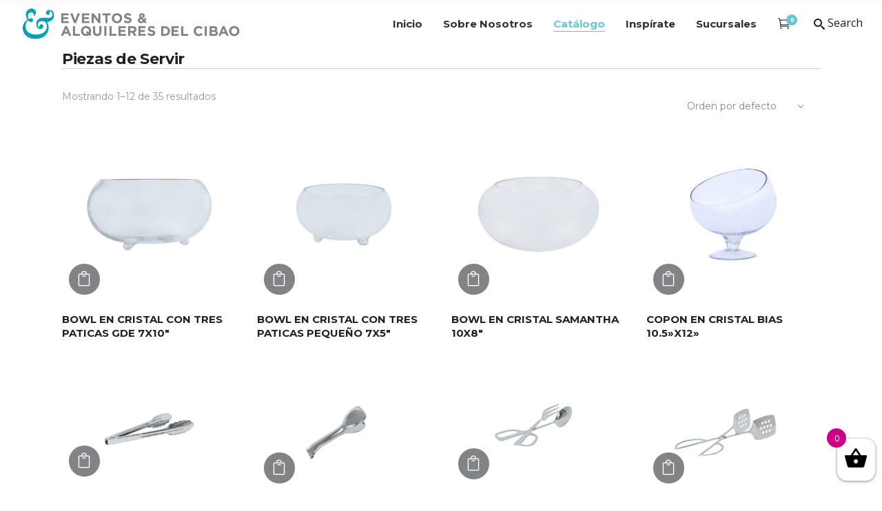

--- FILE ---
content_type: text/html; charset=UTF-8
request_url: https://www.eventosdelcibao.com/categoria/menaje/cuberteria/piezas-servir/
body_size: 60966
content:
<!DOCTYPE html>
<html lang="es-ES">
<head>
    	
        <meta charset="UTF-8"/>
        <link rel="profile" href="http://gmpg.org/xfn/11"/>
        
                <meta name="viewport" content="width=device-width,initial-scale=1,user-scalable=no">
        
	<title>Piezas de Servir &#8211; Eventos Del Cibao</title>
<script type="application/javascript">var edgtCoreAjaxUrl = "https://www.eventosdelcibao.com/wp-admin/admin-ajax.php"</script><script type="application/javascript">var EdgefAjaxUrl = "https://www.eventosdelcibao.com/wp-admin/admin-ajax.php"</script><meta name='robots' content='max-image-preview:large' />
<link rel="alternate" hreflang="es" href="https://www.eventosdelcibao.com/categoria/menaje/cuberteria/piezas-servir/" />
<link rel="alternate" hreflang="en" href="https://www.eventosdelcibao.com/categoria/menaje/cuberteria/piezas-servir/?lang=en" />
<link rel='dns-prefetch' href='//www.google.com' />
<link rel='dns-prefetch' href='//maps.googleapis.com' />
<link rel='dns-prefetch' href='//fonts.googleapis.com' />
<link rel="alternate" type="application/rss+xml" title="Eventos Del Cibao &raquo; Feed" href="https://www.eventosdelcibao.com/feed/" />
<link rel="alternate" type="application/rss+xml" title="Eventos Del Cibao &raquo; Feed de los comentarios" href="https://www.eventosdelcibao.com/comments/feed/" />
<link rel="alternate" type="application/rss+xml" title="Eventos Del Cibao &raquo; Piezas de Servir Categoría Feed" href="https://www.eventosdelcibao.com/categoria/menaje/cuberteria/piezas-servir/feed/" />
<script type="text/javascript">
/* <![CDATA[ */
window._wpemojiSettings = {"baseUrl":"https:\/\/s.w.org\/images\/core\/emoji\/15.0.3\/72x72\/","ext":".png","svgUrl":"https:\/\/s.w.org\/images\/core\/emoji\/15.0.3\/svg\/","svgExt":".svg","source":{"concatemoji":"https:\/\/www.eventosdelcibao.com\/wp-includes\/js\/wp-emoji-release.min.js?ver=6.5.3"}};
/*! This file is auto-generated */
!function(i,n){var o,s,e;function c(e){try{var t={supportTests:e,timestamp:(new Date).valueOf()};sessionStorage.setItem(o,JSON.stringify(t))}catch(e){}}function p(e,t,n){e.clearRect(0,0,e.canvas.width,e.canvas.height),e.fillText(t,0,0);var t=new Uint32Array(e.getImageData(0,0,e.canvas.width,e.canvas.height).data),r=(e.clearRect(0,0,e.canvas.width,e.canvas.height),e.fillText(n,0,0),new Uint32Array(e.getImageData(0,0,e.canvas.width,e.canvas.height).data));return t.every(function(e,t){return e===r[t]})}function u(e,t,n){switch(t){case"flag":return n(e,"\ud83c\udff3\ufe0f\u200d\u26a7\ufe0f","\ud83c\udff3\ufe0f\u200b\u26a7\ufe0f")?!1:!n(e,"\ud83c\uddfa\ud83c\uddf3","\ud83c\uddfa\u200b\ud83c\uddf3")&&!n(e,"\ud83c\udff4\udb40\udc67\udb40\udc62\udb40\udc65\udb40\udc6e\udb40\udc67\udb40\udc7f","\ud83c\udff4\u200b\udb40\udc67\u200b\udb40\udc62\u200b\udb40\udc65\u200b\udb40\udc6e\u200b\udb40\udc67\u200b\udb40\udc7f");case"emoji":return!n(e,"\ud83d\udc26\u200d\u2b1b","\ud83d\udc26\u200b\u2b1b")}return!1}function f(e,t,n){var r="undefined"!=typeof WorkerGlobalScope&&self instanceof WorkerGlobalScope?new OffscreenCanvas(300,150):i.createElement("canvas"),a=r.getContext("2d",{willReadFrequently:!0}),o=(a.textBaseline="top",a.font="600 32px Arial",{});return e.forEach(function(e){o[e]=t(a,e,n)}),o}function t(e){var t=i.createElement("script");t.src=e,t.defer=!0,i.head.appendChild(t)}"undefined"!=typeof Promise&&(o="wpEmojiSettingsSupports",s=["flag","emoji"],n.supports={everything:!0,everythingExceptFlag:!0},e=new Promise(function(e){i.addEventListener("DOMContentLoaded",e,{once:!0})}),new Promise(function(t){var n=function(){try{var e=JSON.parse(sessionStorage.getItem(o));if("object"==typeof e&&"number"==typeof e.timestamp&&(new Date).valueOf()<e.timestamp+604800&&"object"==typeof e.supportTests)return e.supportTests}catch(e){}return null}();if(!n){if("undefined"!=typeof Worker&&"undefined"!=typeof OffscreenCanvas&&"undefined"!=typeof URL&&URL.createObjectURL&&"undefined"!=typeof Blob)try{var e="postMessage("+f.toString()+"("+[JSON.stringify(s),u.toString(),p.toString()].join(",")+"));",r=new Blob([e],{type:"text/javascript"}),a=new Worker(URL.createObjectURL(r),{name:"wpTestEmojiSupports"});return void(a.onmessage=function(e){c(n=e.data),a.terminate(),t(n)})}catch(e){}c(n=f(s,u,p))}t(n)}).then(function(e){for(var t in e)n.supports[t]=e[t],n.supports.everything=n.supports.everything&&n.supports[t],"flag"!==t&&(n.supports.everythingExceptFlag=n.supports.everythingExceptFlag&&n.supports[t]);n.supports.everythingExceptFlag=n.supports.everythingExceptFlag&&!n.supports.flag,n.DOMReady=!1,n.readyCallback=function(){n.DOMReady=!0}}).then(function(){return e}).then(function(){var e;n.supports.everything||(n.readyCallback(),(e=n.source||{}).concatemoji?t(e.concatemoji):e.wpemoji&&e.twemoji&&(t(e.twemoji),t(e.wpemoji)))}))}((window,document),window._wpemojiSettings);
/* ]]> */
</script>
<link rel='stylesheet' id='sb_instagram_styles-css' href='https://www.eventosdelcibao.com/wp-content/plugins/instagram-feed/css/sb-instagram-2-2.min.css?ver=2.4.5' type='text/css' media='all' />
<style id='wp-emoji-styles-inline-css' type='text/css'>

	img.wp-smiley, img.emoji {
		display: inline !important;
		border: none !important;
		box-shadow: none !important;
		height: 1em !important;
		width: 1em !important;
		margin: 0 0.07em !important;
		vertical-align: -0.1em !important;
		background: none !important;
		padding: 0 !important;
	}
</style>
<link rel='stylesheet' id='wp-block-library-css' href='https://www.eventosdelcibao.com/wp-includes/css/dist/block-library/style.min.css?ver=6.5.3' type='text/css' media='all' />
<link rel='stylesheet' id='wc-block-vendors-style-css' href='https://www.eventosdelcibao.com/wp-content/plugins/woocommerce/packages/woocommerce-blocks/build/vendors-style.css?ver=2.7.3' type='text/css' media='all' />
<link rel='stylesheet' id='wc-block-style-css' href='https://www.eventosdelcibao.com/wp-content/plugins/woocommerce/packages/woocommerce-blocks/build/style.css?ver=2.7.3' type='text/css' media='all' />
<style id='classic-theme-styles-inline-css' type='text/css'>
/*! This file is auto-generated */
.wp-block-button__link{color:#fff;background-color:#32373c;border-radius:9999px;box-shadow:none;text-decoration:none;padding:calc(.667em + 2px) calc(1.333em + 2px);font-size:1.125em}.wp-block-file__button{background:#32373c;color:#fff;text-decoration:none}
</style>
<style id='global-styles-inline-css' type='text/css'>
body{--wp--preset--color--black: #000000;--wp--preset--color--cyan-bluish-gray: #abb8c3;--wp--preset--color--white: #ffffff;--wp--preset--color--pale-pink: #f78da7;--wp--preset--color--vivid-red: #cf2e2e;--wp--preset--color--luminous-vivid-orange: #ff6900;--wp--preset--color--luminous-vivid-amber: #fcb900;--wp--preset--color--light-green-cyan: #7bdcb5;--wp--preset--color--vivid-green-cyan: #00d084;--wp--preset--color--pale-cyan-blue: #8ed1fc;--wp--preset--color--vivid-cyan-blue: #0693e3;--wp--preset--color--vivid-purple: #9b51e0;--wp--preset--gradient--vivid-cyan-blue-to-vivid-purple: linear-gradient(135deg,rgba(6,147,227,1) 0%,rgb(155,81,224) 100%);--wp--preset--gradient--light-green-cyan-to-vivid-green-cyan: linear-gradient(135deg,rgb(122,220,180) 0%,rgb(0,208,130) 100%);--wp--preset--gradient--luminous-vivid-amber-to-luminous-vivid-orange: linear-gradient(135deg,rgba(252,185,0,1) 0%,rgba(255,105,0,1) 100%);--wp--preset--gradient--luminous-vivid-orange-to-vivid-red: linear-gradient(135deg,rgba(255,105,0,1) 0%,rgb(207,46,46) 100%);--wp--preset--gradient--very-light-gray-to-cyan-bluish-gray: linear-gradient(135deg,rgb(238,238,238) 0%,rgb(169,184,195) 100%);--wp--preset--gradient--cool-to-warm-spectrum: linear-gradient(135deg,rgb(74,234,220) 0%,rgb(151,120,209) 20%,rgb(207,42,186) 40%,rgb(238,44,130) 60%,rgb(251,105,98) 80%,rgb(254,248,76) 100%);--wp--preset--gradient--blush-light-purple: linear-gradient(135deg,rgb(255,206,236) 0%,rgb(152,150,240) 100%);--wp--preset--gradient--blush-bordeaux: linear-gradient(135deg,rgb(254,205,165) 0%,rgb(254,45,45) 50%,rgb(107,0,62) 100%);--wp--preset--gradient--luminous-dusk: linear-gradient(135deg,rgb(255,203,112) 0%,rgb(199,81,192) 50%,rgb(65,88,208) 100%);--wp--preset--gradient--pale-ocean: linear-gradient(135deg,rgb(255,245,203) 0%,rgb(182,227,212) 50%,rgb(51,167,181) 100%);--wp--preset--gradient--electric-grass: linear-gradient(135deg,rgb(202,248,128) 0%,rgb(113,206,126) 100%);--wp--preset--gradient--midnight: linear-gradient(135deg,rgb(2,3,129) 0%,rgb(40,116,252) 100%);--wp--preset--font-size--small: 13px;--wp--preset--font-size--medium: 20px;--wp--preset--font-size--large: 36px;--wp--preset--font-size--x-large: 42px;--wp--preset--spacing--20: 0.44rem;--wp--preset--spacing--30: 0.67rem;--wp--preset--spacing--40: 1rem;--wp--preset--spacing--50: 1.5rem;--wp--preset--spacing--60: 2.25rem;--wp--preset--spacing--70: 3.38rem;--wp--preset--spacing--80: 5.06rem;--wp--preset--shadow--natural: 6px 6px 9px rgba(0, 0, 0, 0.2);--wp--preset--shadow--deep: 12px 12px 50px rgba(0, 0, 0, 0.4);--wp--preset--shadow--sharp: 6px 6px 0px rgba(0, 0, 0, 0.2);--wp--preset--shadow--outlined: 6px 6px 0px -3px rgba(255, 255, 255, 1), 6px 6px rgba(0, 0, 0, 1);--wp--preset--shadow--crisp: 6px 6px 0px rgba(0, 0, 0, 1);}:where(.is-layout-flex){gap: 0.5em;}:where(.is-layout-grid){gap: 0.5em;}body .is-layout-flex{display: flex;}body .is-layout-flex{flex-wrap: wrap;align-items: center;}body .is-layout-flex > *{margin: 0;}body .is-layout-grid{display: grid;}body .is-layout-grid > *{margin: 0;}:where(.wp-block-columns.is-layout-flex){gap: 2em;}:where(.wp-block-columns.is-layout-grid){gap: 2em;}:where(.wp-block-post-template.is-layout-flex){gap: 1.25em;}:where(.wp-block-post-template.is-layout-grid){gap: 1.25em;}.has-black-color{color: var(--wp--preset--color--black) !important;}.has-cyan-bluish-gray-color{color: var(--wp--preset--color--cyan-bluish-gray) !important;}.has-white-color{color: var(--wp--preset--color--white) !important;}.has-pale-pink-color{color: var(--wp--preset--color--pale-pink) !important;}.has-vivid-red-color{color: var(--wp--preset--color--vivid-red) !important;}.has-luminous-vivid-orange-color{color: var(--wp--preset--color--luminous-vivid-orange) !important;}.has-luminous-vivid-amber-color{color: var(--wp--preset--color--luminous-vivid-amber) !important;}.has-light-green-cyan-color{color: var(--wp--preset--color--light-green-cyan) !important;}.has-vivid-green-cyan-color{color: var(--wp--preset--color--vivid-green-cyan) !important;}.has-pale-cyan-blue-color{color: var(--wp--preset--color--pale-cyan-blue) !important;}.has-vivid-cyan-blue-color{color: var(--wp--preset--color--vivid-cyan-blue) !important;}.has-vivid-purple-color{color: var(--wp--preset--color--vivid-purple) !important;}.has-black-background-color{background-color: var(--wp--preset--color--black) !important;}.has-cyan-bluish-gray-background-color{background-color: var(--wp--preset--color--cyan-bluish-gray) !important;}.has-white-background-color{background-color: var(--wp--preset--color--white) !important;}.has-pale-pink-background-color{background-color: var(--wp--preset--color--pale-pink) !important;}.has-vivid-red-background-color{background-color: var(--wp--preset--color--vivid-red) !important;}.has-luminous-vivid-orange-background-color{background-color: var(--wp--preset--color--luminous-vivid-orange) !important;}.has-luminous-vivid-amber-background-color{background-color: var(--wp--preset--color--luminous-vivid-amber) !important;}.has-light-green-cyan-background-color{background-color: var(--wp--preset--color--light-green-cyan) !important;}.has-vivid-green-cyan-background-color{background-color: var(--wp--preset--color--vivid-green-cyan) !important;}.has-pale-cyan-blue-background-color{background-color: var(--wp--preset--color--pale-cyan-blue) !important;}.has-vivid-cyan-blue-background-color{background-color: var(--wp--preset--color--vivid-cyan-blue) !important;}.has-vivid-purple-background-color{background-color: var(--wp--preset--color--vivid-purple) !important;}.has-black-border-color{border-color: var(--wp--preset--color--black) !important;}.has-cyan-bluish-gray-border-color{border-color: var(--wp--preset--color--cyan-bluish-gray) !important;}.has-white-border-color{border-color: var(--wp--preset--color--white) !important;}.has-pale-pink-border-color{border-color: var(--wp--preset--color--pale-pink) !important;}.has-vivid-red-border-color{border-color: var(--wp--preset--color--vivid-red) !important;}.has-luminous-vivid-orange-border-color{border-color: var(--wp--preset--color--luminous-vivid-orange) !important;}.has-luminous-vivid-amber-border-color{border-color: var(--wp--preset--color--luminous-vivid-amber) !important;}.has-light-green-cyan-border-color{border-color: var(--wp--preset--color--light-green-cyan) !important;}.has-vivid-green-cyan-border-color{border-color: var(--wp--preset--color--vivid-green-cyan) !important;}.has-pale-cyan-blue-border-color{border-color: var(--wp--preset--color--pale-cyan-blue) !important;}.has-vivid-cyan-blue-border-color{border-color: var(--wp--preset--color--vivid-cyan-blue) !important;}.has-vivid-purple-border-color{border-color: var(--wp--preset--color--vivid-purple) !important;}.has-vivid-cyan-blue-to-vivid-purple-gradient-background{background: var(--wp--preset--gradient--vivid-cyan-blue-to-vivid-purple) !important;}.has-light-green-cyan-to-vivid-green-cyan-gradient-background{background: var(--wp--preset--gradient--light-green-cyan-to-vivid-green-cyan) !important;}.has-luminous-vivid-amber-to-luminous-vivid-orange-gradient-background{background: var(--wp--preset--gradient--luminous-vivid-amber-to-luminous-vivid-orange) !important;}.has-luminous-vivid-orange-to-vivid-red-gradient-background{background: var(--wp--preset--gradient--luminous-vivid-orange-to-vivid-red) !important;}.has-very-light-gray-to-cyan-bluish-gray-gradient-background{background: var(--wp--preset--gradient--very-light-gray-to-cyan-bluish-gray) !important;}.has-cool-to-warm-spectrum-gradient-background{background: var(--wp--preset--gradient--cool-to-warm-spectrum) !important;}.has-blush-light-purple-gradient-background{background: var(--wp--preset--gradient--blush-light-purple) !important;}.has-blush-bordeaux-gradient-background{background: var(--wp--preset--gradient--blush-bordeaux) !important;}.has-luminous-dusk-gradient-background{background: var(--wp--preset--gradient--luminous-dusk) !important;}.has-pale-ocean-gradient-background{background: var(--wp--preset--gradient--pale-ocean) !important;}.has-electric-grass-gradient-background{background: var(--wp--preset--gradient--electric-grass) !important;}.has-midnight-gradient-background{background: var(--wp--preset--gradient--midnight) !important;}.has-small-font-size{font-size: var(--wp--preset--font-size--small) !important;}.has-medium-font-size{font-size: var(--wp--preset--font-size--medium) !important;}.has-large-font-size{font-size: var(--wp--preset--font-size--large) !important;}.has-x-large-font-size{font-size: var(--wp--preset--font-size--x-large) !important;}
.wp-block-navigation a:where(:not(.wp-element-button)){color: inherit;}
:where(.wp-block-post-template.is-layout-flex){gap: 1.25em;}:where(.wp-block-post-template.is-layout-grid){gap: 1.25em;}
:where(.wp-block-columns.is-layout-flex){gap: 2em;}:where(.wp-block-columns.is-layout-grid){gap: 2em;}
.wp-block-pullquote{font-size: 1.5em;line-height: 1.6;}
</style>
<link rel='stylesheet' id='contact-form-7-css' href='https://www.eventosdelcibao.com/wp-content/plugins/contact-form-7/includes/css/styles.css?ver=5.1.7' type='text/css' media='all' />
<link rel='stylesheet' id='rs-plugin-settings-css' href='https://www.eventosdelcibao.com/wp-content/plugins/revslider/public/assets/css/settings.css?ver=5.4.8' type='text/css' media='all' />
<style id='rs-plugin-settings-inline-css' type='text/css'>
#rs-demo-id {}
</style>
<style id='woocommerce-inline-inline-css' type='text/css'>
.woocommerce form .form-row .required { visibility: visible; }
</style>
<link rel='stylesheet' id='xoo-wsc-css' href='https://www.eventosdelcibao.com/wp-content/plugins/side-cart-woocommerce/public/css/xoo-wsc-public.css?ver=2.1' type='text/css' media='all' />
<style id='xoo-wsc-inline-css' type='text/css'>

			.xoo-wsc-ctxt{
				font-size: 20px;
			}

			.xoo-wsc-container{
				width: 300px;
			}
			.xoo-wsc-body{
				font-size: 14px;
			}
			.xoo-wsc-img-col{
				width: 35%;
			}
			.xoo-wsc-sum-col{
				width: 60%;
			}
			.xoo-wsc-basket{
				background-color: #ffffff;
				bottom: 12px;
				position: fixed;
			}
			
			.xoo-wsc-bki{
				color: #000000;
				font-size: 35px;
			}
			.xoo-wsc-items-count{
				background-color: #cc0086;
				color: #ffffff;
			}
			.xoo-wsc-footer a.button{
				margin: 4px 0;
			}
		.xoo-wsc-footer{
				position: absolute;
			}
			.xoo-wsc-container{
				top: 0;
				bottom: 0;
			}
				.xoo-wsc-basket{
					right: 0;
				}
				.xoo-wsc-basket, .xoo-wsc-container{
					transition-property: right;
				}
				.xoo-wsc-items-count{
					left: -15px;
				}
				.xoo-wsc-container{
					right: -300px;
				}
				.xoo-wsc-modal.xoo-wsc-active .xoo-wsc-basket{
					right: 300px;
				}
				.xoo-wsc-modal.xoo-wsc-active .xoo-wsc-container{
					right: 0;
				}
			
</style>
<link rel='stylesheet' id='cozy-edge-default-style-css' href='https://www.eventosdelcibao.com/wp-content/themes/cozy/style.css?ver=6.5.3' type='text/css' media='all' />
<link rel='stylesheet' id='cozy-edge-modules-plugins-css' href='https://www.eventosdelcibao.com/wp-content/themes/cozy/assets/css/plugins.min.css?ver=6.5.3' type='text/css' media='all' />
<link rel='stylesheet' id='cozy-edge-modules-css' href='https://www.eventosdelcibao.com/wp-content/themes/cozy/assets/css/modules.min.css?ver=6.5.3' type='text/css' media='all' />
<style id='cozy-edge-modules-inline-css' type='text/css'>
@media only screen and (max-width:600px){
.page-id-3991 .edgtf-custom-font-holder > span:nth-of-type(2){
display:block!important;
}
}

.page:not(.page-id-4459) .edgtf-smooth-transition-loader{ display: none; }
.edgtf-vertical-align-containers .edgtf-position-center:before, .edgtf-vertical-align-containers .edgtf-position-left:before, .edgtf-vertical-align-containers .edgtf-position-right:before {
    margin-right: 0;
}
.checkout-button{
    1display: none!important;
}
.checkout{
    1display: none!important;
}
.amount{
    1display: none!important;
}
.edgtf-subtotal-holder{
    1display: none!important;
}
.product-price{
    1display: none!important;
}
.product-subtotal{
    1display: none!important;
}
.view-cart{
    margin-top: 5px;
}
.wpcf7 p{
   margin: 0px !important;
}
.wpcf7-form-control.wpcf7-text{
   margin-bottom: 1px !important;
}
.woocommerce:not(.edgtf-shop-masonry) .add_to_cart_button{
background-color: #818385!important;
}
footer .edgtf-container{
background-color: #818385!important;
color: #ffffff!important;
}
footer .widget .edgtf-subscription-form .wpcf7-form-control.wpcf7-text {
    border: 1px solid #00a1b2;
    background-color: #ffffff;
}
footer .edgtf-container {
    background-color: #00a1b2;
}
footer .edgtf-footer-bottom-holder {
    width: 100%;
    background-color: #818385;
    padding: 18px 0;
    border-top: 1px solid #818385;
}
footer .edgtf-footer-top-holder {
    display: block;
    background-color: #00a1b2;
    background-position: center center;
    background-size: cover;
    border-bottom: 1px solid #00a1b2;
border-top: 150px solid #00a1b2;
}
.edgtf-dark-header .edgtf-page-header>div:not(.edgtf-sticky-header) .edgtf-main-menu>ul>li>a, .edgtf-dark-header.edgtf-header-style-on-scroll .edgtf-page-header .edgtf-main-menu>ul>li>a {
    color: #818385;
}
.edgtf-menu-arrow{
color:#ffffff!important;
}
.edgtf-menu-arrow:hover{
color:#00a1b2!important;
}
.edgtf-single-product-wrapper-top{
margin-top: 10px!important;
}
</style>
<link rel='stylesheet' id='cozy-edgtf-font_awesome-css' href='https://www.eventosdelcibao.com/wp-content/themes/cozy/assets/css/font-awesome/css/font-awesome.min.css?ver=6.5.3' type='text/css' media='all' />
<link rel='stylesheet' id='cozy-edgtf-font_elegant-css' href='https://www.eventosdelcibao.com/wp-content/themes/cozy/assets/css/elegant-icons/style.min.css?ver=6.5.3' type='text/css' media='all' />
<link rel='stylesheet' id='cozy-edgtf-ico_moon-css' href='https://www.eventosdelcibao.com/wp-content/themes/cozy/assets/css/icomoon/css/icomoon.css?ver=6.5.3' type='text/css' media='all' />
<link rel='stylesheet' id='cozy-edgtf-ion_icons-css' href='https://www.eventosdelcibao.com/wp-content/themes/cozy/assets/css/ion-icons/css/ionicons.min.css?ver=6.5.3' type='text/css' media='all' />
<link rel='stylesheet' id='cozy-edgtf-linea_icons-css' href='https://www.eventosdelcibao.com/wp-content/themes/cozy/assets/css/linea-icons/style.css?ver=6.5.3' type='text/css' media='all' />
<link rel='stylesheet' id='cozy-edgtf-linear_icons-css' href='https://www.eventosdelcibao.com/wp-content/themes/cozy/assets/css/linear-icons/style.css?ver=6.5.3' type='text/css' media='all' />
<link rel='stylesheet' id='cozy-edgtf-simple_line_icons-css' href='https://www.eventosdelcibao.com/wp-content/themes/cozy/assets/css/simple-line-icons/simple-line-icons.css?ver=6.5.3' type='text/css' media='all' />
<link rel='stylesheet' id='cozy-edgtf-dripicons-css' href='https://www.eventosdelcibao.com/wp-content/themes/cozy/assets/css/dripicons/dripicons.css?ver=6.5.3' type='text/css' media='all' />
<link rel='stylesheet' id='cozy-edge-blog-css' href='https://www.eventosdelcibao.com/wp-content/themes/cozy/assets/css/blog.min.css?ver=6.5.3' type='text/css' media='all' />
<link rel='stylesheet' id='mediaelement-css' href='https://www.eventosdelcibao.com/wp-includes/js/mediaelement/mediaelementplayer-legacy.min.css?ver=4.2.17' type='text/css' media='all' />
<link rel='stylesheet' id='wp-mediaelement-css' href='https://www.eventosdelcibao.com/wp-includes/js/mediaelement/wp-mediaelement.min.css?ver=6.5.3' type='text/css' media='all' />
<link rel='stylesheet' id='cozy-edgt-woocommerce-css' href='https://www.eventosdelcibao.com/wp-content/themes/cozy/assets/css/woocommerce.min.css?ver=6.5.3' type='text/css' media='all' />
<link rel='stylesheet' id='cozy-edge-modules-responsive-css' href='https://www.eventosdelcibao.com/wp-content/themes/cozy/assets/css/modules-responsive.min.css?ver=6.5.3' type='text/css' media='all' />
<link rel='stylesheet' id='cozy-edge-blog-responsive-css' href='https://www.eventosdelcibao.com/wp-content/themes/cozy/assets/css/blog-responsive.min.css?ver=6.5.3' type='text/css' media='all' />
<link rel='stylesheet' id='cozy-edgt-woocommerce-responsive-css' href='https://www.eventosdelcibao.com/wp-content/themes/cozy/assets/css/woocommerce-responsive.min.css?ver=6.5.3' type='text/css' media='all' />
<link rel='stylesheet' id='js_composer_front-css' href='https://www.eventosdelcibao.com/wp-content/plugins/js_composer/assets/css/js_composer.min.css?ver=6.0.2' type='text/css' media='all' />
<link rel='stylesheet' id='cozy-edge-google-fonts-css' href='https://fonts.googleapis.com/css?family=Montserrat%3A100%2C100italic%2C200%2C200italic%2C300%2C300italic%2C400%2C400italic%2C500%2C500italic%2C600%2C600italic%2C700%2C700italic%2C800%2C800italic%2C900%2C900italic%7COpen+Sans%3A100%2C100italic%2C200%2C200italic%2C300%2C300italic%2C400%2C400italic%2C500%2C500italic%2C600%2C600italic%2C700%2C700italic%2C800%2C800italic%2C900%2C900italic&#038;subset=latin%2Clatin-ext&#038;ver=1.0.0' type='text/css' media='all' />
<!--[if lt IE 9]>
<link rel='stylesheet' id='vc_lte_ie9-css' href='https://www.eventosdelcibao.com/wp-content/plugins/js_composer/assets/css/vc_lte_ie9.min.css?ver=6.0.2' type='text/css' media='screen' />
<![endif]-->
<link rel='stylesheet' id='gpls_woo_rfq_css-css' href='https://www.eventosdelcibao.com/wp-content/plugins/woo-rfq-for-woocommerce/gpls_assets/css/gpls_woo_rfq.css?ver=71132' type='text/css' media='all' />
<style id='gpls_woo_rfq_css-inline-css' type='text/css'>
.bundle_price {display:none !important; }
.site-header .widget_shopping_cart p.total,.cart-subtotal,.tax-rate,.tax-total,.order-total,.product-price,.product-subtotal {display:none !important; }
</style>
<link rel='stylesheet' id='url_gpls_wh_css-css' href='https://www.eventosdelcibao.com/wp-content/plugins/woo-rfq-for-woocommerce/gpls_assets/css/gpls_wh_visitor.css?ver=23586' type='text/css' media='all' />
<script type="text/javascript" src="https://www.eventosdelcibao.com/wp-includes/js/jquery/jquery.min.js?ver=3.7.1" id="jquery-core-js"></script>
<script type="text/javascript" src="https://www.eventosdelcibao.com/wp-includes/js/jquery/jquery-migrate.min.js?ver=3.4.1" id="jquery-migrate-js"></script>
<script type="text/javascript" src="https://www.eventosdelcibao.com/wp-content/plugins/woocommerce-multilingual/res/js/front-scripts.min.js?ver=4.3.7" id="wcml-front-scripts-js"></script>
<script type="text/javascript" id="cart-widget-js-extra">
/* <![CDATA[ */
var actions = {"is_lang_switched":"0","force_reset":"0"};
/* ]]> */
</script>
<script type="text/javascript" src="https://www.eventosdelcibao.com/wp-content/plugins/woocommerce-multilingual/res/js/cart_widget.min.js?ver=4.3.7" id="cart-widget-js"></script>
<script type="text/javascript" src="https://www.eventosdelcibao.com/wp-content/plugins/revslider/public/assets/js/jquery.themepunch.tools.min.js?ver=5.4.8" id="tp-tools-js"></script>
<script type="text/javascript" src="https://www.eventosdelcibao.com/wp-content/plugins/revslider/public/assets/js/jquery.themepunch.revolution.min.js?ver=5.4.8" id="revmin-js"></script>
<script type="text/javascript" src="https://www.eventosdelcibao.com/wp-content/plugins/woocommerce/assets/js/jquery-blockui/jquery.blockUI.min.js?ver=2.70" id="jquery-blockui-js"></script>
<script type="text/javascript" id="wc-add-to-cart-js-extra">
/* <![CDATA[ */
var wc_add_to_cart_params = {"ajax_url":"\/wp-admin\/admin-ajax.php","wc_ajax_url":"\/?wc-ajax=%%endpoint%%","i18n_view_cart":"Ver carrito","cart_url":"https:\/\/www.eventosdelcibao.com\/carrito\/","is_cart":"","cart_redirect_after_add":"no"};
/* ]]> */
</script>
<script type="text/javascript" src="https://www.eventosdelcibao.com/wp-content/plugins/woocommerce/assets/js/frontend/add-to-cart.min.js?ver=4.3.6" id="wc-add-to-cart-js"></script>
<script type="text/javascript" src="https://www.eventosdelcibao.com/wp-content/plugins/js_composer/assets/js/vendors/woocommerce-add-to-cart.js?ver=6.0.2" id="vc_woocommerce-add-to-cart-js-js"></script>
<link rel="https://api.w.org/" href="https://www.eventosdelcibao.com/wp-json/" /><link rel="EditURI" type="application/rsd+xml" title="RSD" href="https://www.eventosdelcibao.com/xmlrpc.php?rsd" />
<meta name="generator" content="WordPress 6.5.3" />
<meta name="generator" content="WooCommerce 4.3.6" />
<meta name="generator" content="WPML ver:4.1.4 stt:1,2;" />
	<noscript><style>.woocommerce-product-gallery{ opacity: 1 !important; }</style></noscript>
	<meta name="generator" content="Powered by WPBakery Page Builder - drag and drop page builder for WordPress."/>
<meta name="generator" content="Powered by Slider Revolution 5.4.8 - responsive, Mobile-Friendly Slider Plugin for WordPress with comfortable drag and drop interface." />
<script type="text/javascript">function setREVStartSize(e){									
						try{ e.c=jQuery(e.c);var i=jQuery(window).width(),t=9999,r=0,n=0,l=0,f=0,s=0,h=0;
							if(e.responsiveLevels&&(jQuery.each(e.responsiveLevels,function(e,f){f>i&&(t=r=f,l=e),i>f&&f>r&&(r=f,n=e)}),t>r&&(l=n)),f=e.gridheight[l]||e.gridheight[0]||e.gridheight,s=e.gridwidth[l]||e.gridwidth[0]||e.gridwidth,h=i/s,h=h>1?1:h,f=Math.round(h*f),"fullscreen"==e.sliderLayout){var u=(e.c.width(),jQuery(window).height());if(void 0!=e.fullScreenOffsetContainer){var c=e.fullScreenOffsetContainer.split(",");if (c) jQuery.each(c,function(e,i){u=jQuery(i).length>0?u-jQuery(i).outerHeight(!0):u}),e.fullScreenOffset.split("%").length>1&&void 0!=e.fullScreenOffset&&e.fullScreenOffset.length>0?u-=jQuery(window).height()*parseInt(e.fullScreenOffset,0)/100:void 0!=e.fullScreenOffset&&e.fullScreenOffset.length>0&&(u-=parseInt(e.fullScreenOffset,0))}f=u}else void 0!=e.minHeight&&f<e.minHeight&&(f=e.minHeight);e.c.closest(".rev_slider_wrapper").css({height:f})					
						}catch(d){console.log("Failure at Presize of Slider:"+d)}						
					};</script>
<noscript><style type="text/css"> .wpb_animate_when_almost_visible { opacity: 1; }</style></noscript>	<!-- Global site tag (gtag.js) - Google Analytics -->
<script async src="https://www.googletagmanager.com/gtag/js?id=UA-164524695-1"></script>
<script>
  window.dataLayer = window.dataLayer || [];
  function gtag(){dataLayer.push(arguments);}
  gtag('js', new Date());

  gtag('config', 'UA-164524695-1');
</script>

</head>

<body class="archive tax-product_cat term-piezas-servir term-267 theme-cozy edgt-core-1.1 woocommerce woocommerce-page woocommerce-no-js cozy-ver-1.4 edgtf-smooth-scroll edgtf-smooth-page-transitions edgtf-mimic-ajax edgtf-blog-installed edgtf-header-standard edgtf-sticky-header-on-scroll-down-up edgtf-default-mobile-header edgtf-sticky-up-mobile-header edgtf-dropdown-default edgtf-search-covers-header edgtf-woocommerce-page edgtf-woocommerce-columns-4 wpb-js-composer js-comp-ver-6.0.2 vc_responsive" itemscope itemtype="http://schema.org/WebPage">


<div class="edgtf-smooth-transition-loader edgtf-mimic-ajax">
    <div class="edgtf-st-loader">
        <div class="edgtf-st-loader1">
            <div class="cube"></div>        </div>
    </div>
</div>

<div class="edgtf-wrapper">
    <div class="edgtf-wrapper-inner">
        
<header class="edgtf-page-header">
        <div class="edgtf-menu-area" style="">
        			<form action="https://www.eventosdelcibao.com/" class="edgtf-search-cover" method="get">
		<div class="edgtf-container">
		<div class="edgtf-container-inner clearfix">
						<div class="edgtf-form-holder-outer">
				<div class="edgtf-form-holder">
					<div class="edgtf-form-holder-inner">
						<input type="text" placeholder="Search here..." name="s" class="edgt_search_field" autocomplete="off" />
						<div class="edgtf-search-close">
							<a href="#">
								<i class="icon_close"></i>
							</a>
						</div>
					</div>
				</div>
			</div>
					</div>
	</div>
	</form>            <div class="edgtf-vertical-align-containers">
                <div class="edgtf-position-left">
                    <div class="edgtf-position-left-inner">
                        
<div class="edgtf-logo-wrapper">
    <a itemprop="url" href="https://www.eventosdelcibao.com/" style="height: 50px;">
        <img itemprop="image" class="edgtf-normal-logo" src="https://www.eventosdelcibao.com/wp-content/uploads/2019/10/EADCLogo04lg.png" alt="logo"/>
        <img itemprop="image" class="edgtf-dark-logo" src="https://www.eventosdelcibao.com/wp-content/uploads/2019/10/EADCLogo04lg.png" alt="dark logoo"/>        <img itemprop="image" class="edgtf-light-logo" src="https://www.eventosdelcibao.com/wp-content/uploads/2019/10/EADCLogo04lg.png" alt="light logo"/>    </a>
</div>

                    </div>
                </div>
                <div class="edgtf-position-right">
                    <div class="edgtf-position-right-inner">
                        
<nav class="edgtf-main-menu edgtf-drop-down edgtf-default-nav">
    <ul id="menu-cozy-menu" class="clearfix"><li id="nav-menu-item-9950" class="menu-item menu-item-type-custom menu-item-object-custom menu-item-home edgtf-menu-narrow"><a href="http://www.eventosdelcibao.com/"><span class="edgtf-item-outer"><span class="edgtf-item-inner"><span class="edgtf-item-text">Inicio</span></span><span class="plus"></span></span></a></li>
<li id="nav-menu-item-10056" class="menu-item menu-item-type-post_type menu-item-object-page edgtf-menu-narrow"><a href="https://www.eventosdelcibao.com/somos/"><span class="edgtf-item-outer"><span class="edgtf-item-inner"><span class="edgtf-item-text">Sobre Nosotros</span></span><span class="plus"></span></span></a></li>
<li id="nav-menu-item-15702" class="menu-item menu-item-type-post_type menu-item-object-page current-menu-ancestor current_page_ancestor menu-item-has-children edgtf-has-sub edgtf-menu-narrow edgtf-active-item"><a href="https://www.eventosdelcibao.com/catalogo/" class="current"><span class="edgtf-item-outer"><span class="edgtf-item-inner"><span class="edgtf-item-text">Catálogo</span></span><span class="plus"></span></span></a>
<div class="edgtf-menu-second"><div class="edgtf-menu-inner"><ul>
	<li id="nav-menu-item-15669" class="menu-item menu-item-type-post_type menu-item-object-page current-menu-ancestor current_page_ancestor menu-item-has-children edgtf-sub"><a href="https://www.eventosdelcibao.com/menajes/"><span class="edgtf-item-outer"><span class="edgtf-item-inner"><span class="edgtf-item-text">Menajes</span></span><span class="plus"></span><i class="edgtf-menu-arrow arrow_right"></i></span></a>
	<ul>
		<li id="nav-menu-item-15678" class="menu-item menu-item-type-post_type menu-item-object-page menu-item-has-children"><a href="https://www.eventosdelcibao.com/cristaleria/"><span class="edgtf-item-outer"><span class="edgtf-item-inner"><span class="edgtf-item-text">Cristalería</span></span><span class="plus"></span></span></a>
		<ul>
			<li id="nav-menu-item-12834" class="menu-item menu-item-type-custom menu-item-object-custom"><a href="https://www.eventosdelcibao.com/categoria/menaje/vasos/"><span class="edgtf-item-outer"><span class="edgtf-item-inner"><span class="edgtf-item-text">Vasos</span></span><span class="plus"></span></span></a></li>
			<li id="nav-menu-item-12833" class="menu-item menu-item-type-custom menu-item-object-custom"><a href="https://www.eventosdelcibao.com/categoria/menaje/copas/"><span class="edgtf-item-outer"><span class="edgtf-item-inner"><span class="edgtf-item-text">Copas</span></span><span class="plus"></span></span></a></li>
			<li id="nav-menu-item-16194" class="menu-item menu-item-type-custom menu-item-object-custom"><a href="https://www.eventosdelcibao.com/categoria/menaje/tazas/"><span class="edgtf-item-outer"><span class="edgtf-item-inner"><span class="edgtf-item-text">Tazas</span></span><span class="plus"></span></span></a></li>
			<li id="nav-menu-item-16215" class="menu-item menu-item-type-custom menu-item-object-custom"><a href="https://www.eventosdelcibao.com/categoria/menaje/cristaleria/platos-para-servir-platones/"><span class="edgtf-item-outer"><span class="edgtf-item-inner"><span class="edgtf-item-text">Platos para servir</span></span><span class="plus"></span></span></a></li>
		</ul>
</li>
		<li id="nav-menu-item-13151" class="menu-item menu-item-type-custom menu-item-object-custom"><a href="https://www.eventosdelcibao.com/categoria/menaje/platos-de-comer/"><span class="edgtf-item-outer"><span class="edgtf-item-inner"><span class="edgtf-item-text">Platos</span></span><span class="plus"></span></span></a></li>
		<li id="nav-menu-item-15675" class="menu-item menu-item-type-post_type menu-item-object-page current-menu-ancestor current-menu-parent current_page_parent current_page_ancestor menu-item-has-children"><a href="https://www.eventosdelcibao.com/cuberteria/"><span class="edgtf-item-outer"><span class="edgtf-item-inner"><span class="edgtf-item-text">Cubertería</span></span><span class="plus"></span></span></a>
		<ul>
			<li id="nav-menu-item-16218" class="menu-item menu-item-type-custom menu-item-object-custom"><a href="https://www.eventosdelcibao.com/categoria/menaje/cuberteria/tenedores/"><span class="edgtf-item-outer"><span class="edgtf-item-inner"><span class="edgtf-item-text">Tenedores</span></span><span class="plus"></span></span></a></li>
			<li id="nav-menu-item-12831" class="menu-item menu-item-type-custom menu-item-object-custom current-menu-item"><a href="https://www.eventosdelcibao.com/categoria/menaje/cuberteria/piezas-servir/"><span class="edgtf-item-outer"><span class="edgtf-item-inner"><span class="edgtf-item-text">Cucharas</span></span><span class="plus"></span></span></a></li>
			<li id="nav-menu-item-16216" class="menu-item menu-item-type-custom menu-item-object-custom"><a href="https://www.eventosdelcibao.com/categoria/menaje/cuberteria/cuchillos/"><span class="edgtf-item-outer"><span class="edgtf-item-inner"><span class="edgtf-item-text">Cuchillos</span></span><span class="plus"></span></span></a></li>
			<li id="nav-menu-item-16217" class="menu-item menu-item-type-custom menu-item-object-custom current-menu-item"><a href="https://www.eventosdelcibao.com/categoria/menaje/cuberteria/piezas-servir/"><span class="edgtf-item-outer"><span class="edgtf-item-inner"><span class="edgtf-item-text">Piezas de servir</span></span><span class="plus"></span></span></a></li>
		</ul>
</li>
		<li id="nav-menu-item-12824" class="menu-item menu-item-type-custom menu-item-object-custom"><a href="https://www.eventosdelcibao.com/categoria/sobre-la-mesa/platos-base/"><span class="edgtf-item-outer"><span class="edgtf-item-inner"><span class="edgtf-item-text">Platos Base</span></span><span class="plus"></span></span></a></li>
		<li id="nav-menu-item-12827" class="menu-item menu-item-type-custom menu-item-object-custom"><a href="https://www.eventosdelcibao.com/dulceras-y-copones/"><span class="edgtf-item-outer"><span class="edgtf-item-inner"><span class="edgtf-item-text">Dulceras y Copones</span></span><span class="plus"></span></span></a></li>
		<li id="nav-menu-item-16866" class="menu-item menu-item-type-post_type menu-item-object-page menu-item-has-children"><a href="https://www.eventosdelcibao.com/utensilios/"><span class="edgtf-item-outer"><span class="edgtf-item-inner"><span class="edgtf-item-text">Utensilios</span></span><span class="plus"></span></span></a>
		<ul>
			<li id="nav-menu-item-12825" class="menu-item menu-item-type-custom menu-item-object-custom"><a href="https://www.eventosdelcibao.com/categoria/menaje/bandejas/"><span class="edgtf-item-outer"><span class="edgtf-item-inner"><span class="edgtf-item-text">Bandejas</span></span><span class="plus"></span></span></a></li>
			<li id="nav-menu-item-12828" class="menu-item menu-item-type-custom menu-item-object-custom"><a href="https://www.eventosdelcibao.com/categoria/menaje/utensilios/ceniceros/"><span class="edgtf-item-outer"><span class="edgtf-item-inner"><span class="edgtf-item-text">Ceniceros</span></span><span class="plus"></span></span></a></li>
			<li id="nav-menu-item-12829" class="menu-item menu-item-type-custom menu-item-object-custom"><a href="https://www.eventosdelcibao.com/categoria/menaje/utensilios/chef-in-dish/"><span class="edgtf-item-outer"><span class="edgtf-item-inner"><span class="edgtf-item-text">Chef In Dish</span></span><span class="plus"></span></span></a></li>
			<li id="nav-menu-item-12864" class="menu-item menu-item-type-custom menu-item-object-custom"><a href="https://www.eventosdelcibao.com/categoria/menaje/utensilios/dispensadores/"><span class="edgtf-item-outer"><span class="edgtf-item-inner"><span class="edgtf-item-text">Dispensadores</span></span><span class="plus"></span></span></a></li>
			<li id="nav-menu-item-12859" class="menu-item menu-item-type-custom menu-item-object-custom"><a href="https://www.eventosdelcibao.com/categoria/menaje/utensilios/hieleras/"><span class="edgtf-item-outer"><span class="edgtf-item-inner"><span class="edgtf-item-text">Hieleras</span></span><span class="plus"></span></span></a></li>
			<li id="nav-menu-item-12858" class="menu-item menu-item-type-custom menu-item-object-custom"><a href="https://www.eventosdelcibao.com/categoria/menaje/utensilios/neveras/"><span class="edgtf-item-outer"><span class="edgtf-item-inner"><span class="edgtf-item-text">Neveras</span></span><span class="plus"></span></span></a></li>
			<li id="nav-menu-item-12860" class="menu-item menu-item-type-custom menu-item-object-custom"><a href="https://www.eventosdelcibao.com/categoria/menaje/utensilios/paleteras/"><span class="edgtf-item-outer"><span class="edgtf-item-inner"><span class="edgtf-item-text">Paleteras</span></span><span class="plus"></span></span></a></li>
			<li id="nav-menu-item-12867" class="menu-item menu-item-type-custom menu-item-object-custom"><a href="https://www.eventosdelcibao.com/categoria/menaje/utensilios/tablas/"><span class="edgtf-item-outer"><span class="edgtf-item-inner"><span class="edgtf-item-text">Tablas</span></span><span class="plus"></span></span></a></li>
		</ul>
</li>
	</ul>
</li>
	<li id="nav-menu-item-15672" class="menu-item menu-item-type-post_type menu-item-object-page menu-item-has-children edgtf-sub"><a href="https://www.eventosdelcibao.com/decoracion/"><span class="edgtf-item-outer"><span class="edgtf-item-inner"><span class="edgtf-item-text">Decoración</span></span><span class="plus"></span><i class="edgtf-menu-arrow arrow_right"></i></span></a>
	<ul>
		<li id="nav-menu-item-12836" class="menu-item menu-item-type-custom menu-item-object-custom"><a href="https://www.eventosdelcibao.com/categoria/decoracion/floreros/"><span class="edgtf-item-outer"><span class="edgtf-item-inner"><span class="edgtf-item-text">Floreros</span></span><span class="plus"></span></span></a></li>
		<li id="nav-menu-item-18034" class="menu-item menu-item-type-custom menu-item-object-custom"><a href="https://www.eventosdelcibao.com/categoria/decoracion/floreros-solitarios/"><span class="edgtf-item-outer"><span class="edgtf-item-inner"><span class="edgtf-item-text">Floreros Solitarios</span></span><span class="plus"></span></span></a></li>
		<li id="nav-menu-item-12840" class="menu-item menu-item-type-custom menu-item-object-custom"><a href="https://www.eventosdelcibao.com/categoria/decoracion/porta-velas-y-faroles/"><span class="edgtf-item-outer"><span class="edgtf-item-inner"><span class="edgtf-item-text">Porta Velas y Faroles</span></span><span class="plus"></span></span></a></li>
		<li id="nav-menu-item-12837" class="menu-item menu-item-type-custom menu-item-object-custom"><a href="https://www.eventosdelcibao.com/categoria/decoracion/candelabros/"><span class="edgtf-item-outer"><span class="edgtf-item-inner"><span class="edgtf-item-text">Candelabros</span></span><span class="plus"></span></span></a></li>
		<li id="nav-menu-item-12843" class="menu-item menu-item-type-custom menu-item-object-custom"><a href="https://www.eventosdelcibao.com/categoria/decoracion/jaulas/"><span class="edgtf-item-outer"><span class="edgtf-item-inner"><span class="edgtf-item-text">Jaulas</span></span><span class="plus"></span></span></a></li>
		<li id="nav-menu-item-16213" class="menu-item menu-item-type-custom menu-item-object-custom"><a href="https://www.eventosdelcibao.com/categoria/decoracion/elevadores/"><span class="edgtf-item-outer"><span class="edgtf-item-inner"><span class="edgtf-item-text">Elevadores</span></span><span class="plus"></span></span></a></li>
		<li id="nav-menu-item-16229" class="menu-item menu-item-type-custom menu-item-object-custom"><a href="https://www.eventosdelcibao.com/categoria/decoracion/espejos/"><span class="edgtf-item-outer"><span class="edgtf-item-inner"><span class="edgtf-item-text">Espejos</span></span><span class="plus"></span></span></a></li>
		<li id="nav-menu-item-12830" class="menu-item menu-item-type-custom menu-item-object-custom"><a href="https://www.eventosdelcibao.com/categoria/decoracion/tablas-decoracion/"><span class="edgtf-item-outer"><span class="edgtf-item-inner"><span class="edgtf-item-text">Tablas</span></span><span class="plus"></span></span></a></li>
		<li id="nav-menu-item-16214" class="menu-item menu-item-type-custom menu-item-object-custom"><a href="https://www.eventosdelcibao.com/categoria/decoracion/otros/"><span class="edgtf-item-outer"><span class="edgtf-item-inner"><span class="edgtf-item-text">Otros</span></span><span class="plus"></span></span></a></li>
	</ul>
</li>
	<li id="nav-menu-item-15668" class="menu-item menu-item-type-post_type menu-item-object-page menu-item-has-children edgtf-sub"><a href="https://www.eventosdelcibao.com/mobiliario/"><span class="edgtf-item-outer"><span class="edgtf-item-inner"><span class="edgtf-item-text">Mobiliario</span></span><span class="plus"></span><i class="edgtf-menu-arrow arrow_right"></i></span></a>
	<ul>
		<li id="nav-menu-item-12848" class="menu-item menu-item-type-custom menu-item-object-custom"><a href="https://www.eventosdelcibao.com/categoria/mobiliario/muebles/"><span class="edgtf-item-outer"><span class="edgtf-item-inner"><span class="edgtf-item-text">Muebles</span></span><span class="plus"></span></span></a></li>
		<li id="nav-menu-item-12853" class="menu-item menu-item-type-custom menu-item-object-custom"><a href="https://www.eventosdelcibao.com/categoria/mobiliario/otomanes-bancos-reclinatorios/"><span class="edgtf-item-outer"><span class="edgtf-item-inner"><span class="edgtf-item-text">Otomanes, Bancos y Reclinatorios</span></span><span class="plus"></span></span></a></li>
		<li id="nav-menu-item-10663" class="menu-item menu-item-type-custom menu-item-object-custom menu-item-has-children"><a href="https://www.eventosdelcibao.com/sillas/"><span class="edgtf-item-outer"><span class="edgtf-item-inner"><span class="edgtf-item-text">Sillas</span></span><span class="plus"></span></span></a>
		<ul>
			<li id="nav-menu-item-16223" class="menu-item menu-item-type-custom menu-item-object-custom"><a href="https://www.eventosdelcibao.com/categoria/mobiliario/sillas/sillas-sillas/"><span class="edgtf-item-outer"><span class="edgtf-item-inner"><span class="edgtf-item-text">Sillas</span></span><span class="plus"></span></span></a></li>
			<li id="nav-menu-item-16224" class="menu-item menu-item-type-custom menu-item-object-custom"><a href="https://www.eventosdelcibao.com/categoria/mobiliario/sillas/sillas-bar/"><span class="edgtf-item-outer"><span class="edgtf-item-inner"><span class="edgtf-item-text">Sillas de Bar</span></span><span class="plus"></span></span></a></li>
			<li id="nav-menu-item-16225" class="menu-item menu-item-type-custom menu-item-object-custom"><a href="https://www.eventosdelcibao.com/categoria/mobiliario/sillas/sillas-para-ninos/"><span class="edgtf-item-outer"><span class="edgtf-item-inner"><span class="edgtf-item-text">Sillas para Niños</span></span><span class="plus"></span></span></a></li>
		</ul>
</li>
		<li id="nav-menu-item-10661" class="menu-item menu-item-type-custom menu-item-object-custom menu-item-has-children"><a href="https://www.eventosdelcibao.com/mesas/"><span class="edgtf-item-outer"><span class="edgtf-item-inner"><span class="edgtf-item-text">Mesas</span></span><span class="plus"></span></span></a>
		<ul>
			<li id="nav-menu-item-12826" class="menu-item menu-item-type-custom menu-item-object-custom"><a href="https://www.eventosdelcibao.com/categoria/mobiliario/mesas/mesas-mesas/"><span class="edgtf-item-outer"><span class="edgtf-item-inner"><span class="edgtf-item-text">Mesas</span></span><span class="plus"></span></span></a></li>
			<li id="nav-menu-item-12850" class="menu-item menu-item-type-custom menu-item-object-custom"><a href="https://www.eventosdelcibao.com/categoria/mobiliario/mesas/mesas-bar/"><span class="edgtf-item-outer"><span class="edgtf-item-inner"><span class="edgtf-item-text">Mesas de bar</span></span><span class="plus"></span></span></a></li>
			<li id="nav-menu-item-16220" class="menu-item menu-item-type-custom menu-item-object-custom"><a href="https://www.eventosdelcibao.com/categoria/mobiliario/mesas/mesas-laterales/"><span class="edgtf-item-outer"><span class="edgtf-item-inner"><span class="edgtf-item-text">Mesas Laterales</span></span><span class="plus"></span></span></a></li>
			<li id="nav-menu-item-16221" class="menu-item menu-item-type-custom menu-item-object-custom"><a href="https://www.eventosdelcibao.com/categoria/mobiliario/mesas/modulos-pedestales/"><span class="edgtf-item-outer"><span class="edgtf-item-inner"><span class="edgtf-item-text">Módulos y Pedestales</span></span><span class="plus"></span></span></a></li>
			<li id="nav-menu-item-12855" class="menu-item menu-item-type-custom menu-item-object-custom"><a href="https://www.eventosdelcibao.com/categoria/mobiliario/repisas-y-estantes/"><span class="edgtf-item-outer"><span class="edgtf-item-inner"><span class="edgtf-item-text">Repisas y estantes</span></span><span class="plus"></span></span></a></li>
		</ul>
</li>
		<li id="nav-menu-item-12851" class="menu-item menu-item-type-custom menu-item-object-custom"><a href="https://www.eventosdelcibao.com/categoria/mobiliario/bares/"><span class="edgtf-item-outer"><span class="edgtf-item-inner"><span class="edgtf-item-text">Bares</span></span><span class="plus"></span></span></a></li>
		<li id="nav-menu-item-17949" class="menu-item menu-item-type-custom menu-item-object-custom"><a href="https://www.eventosdelcibao.com/categoria/mobiliario/pedestales/"><span class="edgtf-item-outer"><span class="edgtf-item-inner"><span class="edgtf-item-text">Pedestales</span></span><span class="plus"></span></span></a></li>
		<li id="nav-menu-item-16227" class="menu-item menu-item-type-custom menu-item-object-custom"><a href="https://www.eventosdelcibao.com/categoria/utileria/mamparas/"><span class="edgtf-item-outer"><span class="edgtf-item-inner"><span class="edgtf-item-text">Mamparas</span></span><span class="plus"></span></span></a></li>
	</ul>
</li>
	<li id="nav-menu-item-15667" class="menu-item menu-item-type-post_type menu-item-object-page menu-item-has-children edgtf-sub"><a href="https://www.eventosdelcibao.com/textiles/"><span class="edgtf-item-outer"><span class="edgtf-item-inner"><span class="edgtf-item-text">Textiles</span></span><span class="plus"></span><i class="edgtf-menu-arrow arrow_right"></i></span></a>
	<ul>
		<li id="nav-menu-item-12857" class="menu-item menu-item-type-custom menu-item-object-custom"><a href="https://www.eventosdelcibao.com/categoria/textiles/alfombras/"><span class="edgtf-item-outer"><span class="edgtf-item-inner"><span class="edgtf-item-text">Alfombras</span></span><span class="plus"></span></span></a></li>
		<li id="nav-menu-item-23475" class="menu-item menu-item-type-custom menu-item-object-custom"><a href="https://www.eventosdelcibao.com/categoria/textiles/caminitos/"><span class="edgtf-item-outer"><span class="edgtf-item-inner"><span class="edgtf-item-text">Caminitos</span></span><span class="plus"></span></span></a></li>
		<li id="nav-menu-item-15684" class="menu-item menu-item-type-post_type menu-item-object-page menu-item-has-children"><a href="https://www.eventosdelcibao.com/manteles/"><span class="edgtf-item-outer"><span class="edgtf-item-inner"><span class="edgtf-item-text">Manteles</span></span><span class="plus"></span></span></a>
		<ul>
			<li id="nav-menu-item-16196" class="menu-item menu-item-type-custom menu-item-object-custom"><a href="https://www.eventosdelcibao.com/categoria/textiles/manteles/mantele/"><span class="edgtf-item-outer"><span class="edgtf-item-inner"><span class="edgtf-item-text">Manteles</span></span><span class="plus"></span></span></a></li>
			<li id="nav-menu-item-16195" class="menu-item menu-item-type-custom menu-item-object-custom"><a href="https://www.eventosdelcibao.com/categoria/textiles/manteles/bambalina/"><span class="edgtf-item-outer"><span class="edgtf-item-inner"><span class="edgtf-item-text">Bambalinas</span></span><span class="plus"></span></span></a></li>
			<li id="nav-menu-item-10662" class="menu-item menu-item-type-custom menu-item-object-custom"><a href="https://www.eventosdelcibao.com/categoria/textiles/manteles/tope/"><span class="edgtf-item-outer"><span class="edgtf-item-inner"><span class="edgtf-item-text">Topes</span></span><span class="plus"></span></span></a></li>
		</ul>
</li>
		<li id="nav-menu-item-12856" class="menu-item menu-item-type-custom menu-item-object-custom"><a href="https://www.eventosdelcibao.com/categoria/textiles/servilletas/"><span class="edgtf-item-outer"><span class="edgtf-item-inner"><span class="edgtf-item-text">Servilletas</span></span><span class="plus"></span></span></a></li>
	</ul>
</li>
	<li id="nav-menu-item-15666" class="menu-item menu-item-type-post_type menu-item-object-page menu-item-has-children edgtf-sub"><a href="https://www.eventosdelcibao.com/utileria/"><span class="edgtf-item-outer"><span class="edgtf-item-inner"><span class="edgtf-item-text">Utilería</span></span><span class="plus"></span><i class="edgtf-menu-arrow arrow_right"></i></span></a>
	<ul>
		<li id="nav-menu-item-12861" class="menu-item menu-item-type-custom menu-item-object-custom"><a href="https://www.eventosdelcibao.com/categoria/utileria/plantas-y-maceteros/"><span class="edgtf-item-outer"><span class="edgtf-item-inner"><span class="edgtf-item-text">Plantas y Maceteros</span></span><span class="plus"></span></span></a></li>
		<li id="nav-menu-item-12862" class="menu-item menu-item-type-custom menu-item-object-custom"><a href="https://www.eventosdelcibao.com/categoria/utileria/pergolas/"><span class="edgtf-item-outer"><span class="edgtf-item-inner"><span class="edgtf-item-text">Pérgolas</span></span><span class="plus"></span></span></a></li>
		<li id="nav-menu-item-12865" class="menu-item menu-item-type-custom menu-item-object-custom"><a href="https://www.eventosdelcibao.com/categoria/utileria/podium/"><span class="edgtf-item-outer"><span class="edgtf-item-inner"><span class="edgtf-item-text">Podium</span></span><span class="plus"></span></span></a></li>
		<li id="nav-menu-item-12866" class="menu-item menu-item-type-custom menu-item-object-custom"><a href="https://www.eventosdelcibao.com/categoria/utileria/sombrillas/"><span class="edgtf-item-outer"><span class="edgtf-item-inner"><span class="edgtf-item-text">Sombrillas</span></span><span class="plus"></span></span></a></li>
		<li id="nav-menu-item-12869" class="menu-item menu-item-type-custom menu-item-object-custom"><a href="https://www.eventosdelcibao.com/categoria/otros/carpas/"><span class="edgtf-item-outer"><span class="edgtf-item-inner"><span class="edgtf-item-text">Carpas</span></span><span class="plus"></span></span></a></li>
		<li id="nav-menu-item-16228" class="menu-item menu-item-type-custom menu-item-object-custom"><a href="https://www.eventosdelcibao.com/categoria/utileria/fileros/"><span class="edgtf-item-outer"><span class="edgtf-item-inner"><span class="edgtf-item-text">Fileros</span></span><span class="plus"></span></span></a></li>
		<li id="nav-menu-item-16230" class="menu-item menu-item-type-custom menu-item-object-custom"><a href="https://www.eventosdelcibao.com/categoria/utileria/canastas/"><span class="edgtf-item-outer"><span class="edgtf-item-inner"><span class="edgtf-item-text">Canastas</span></span><span class="plus"></span></span></a></li>
		<li id="nav-menu-item-16231" class="menu-item menu-item-type-custom menu-item-object-custom"><a href="https://www.eventosdelcibao.com/categoria/utileria/aires-portatiles/"><span class="edgtf-item-outer"><span class="edgtf-item-inner"><span class="edgtf-item-text">Aires Portátiles</span></span><span class="plus"></span></span></a></li>
	</ul>
</li>
</ul></div></div>
</li>
<li id="nav-menu-item-10057" class="menu-item menu-item-type-post_type menu-item-object-page edgtf-menu-narrow"><a href="https://www.eventosdelcibao.com/inspirate/"><span class="edgtf-item-outer"><span class="edgtf-item-inner"><span class="edgtf-item-text">Inspírate</span></span><span class="plus"></span></span></a></li>
<li id="nav-menu-item-13778" class="menu-item menu-item-type-post_type menu-item-object-page edgtf-menu-narrow"><a href="https://www.eventosdelcibao.com/contactos/"><span class="edgtf-item-outer"><span class="edgtf-item-inner"><span class="edgtf-item-text">Sucursales</span></span><span class="plus"></span></span></a></li>
</ul></nav>

                                                    			<div class="edgtf-shopping-cart-outer">
				<div class="edgtf-shopping-cart-inner">
					<div class="edgtf-shopping-cart-header">
						<a itemprop="url" class="edgtf-header-cart" href="https://www.eventosdelcibao.com/carrito/">
							<i class="icon_cart_alt"></i>
							<span class="edgtf-cart-amount">0</span>
						</a>
						
						<div class="edgtf-shopping-cart-dropdown">
														<ul>
								
																	
									<li class="edgtf-empty-cart">No hay productos.</li>
								
															
							</ul>
														
														
							
														
													</div>
					</div>
				</div>
			</div>
						
			<a 				data-icon-close-same-position="yes"								class="edgtf-search-opener" href="javascript:void(0)">
				<span class="edgtf-icon-ico-moon icomoon-icon-search " ></span>									<span class="edgtf-search-icon-text">Search</span>
							</a>
					                                            </div>
                </div>
            </div>
            </div>
        
<div class="edgtf-sticky-header">
    <form action="https://www.eventosdelcibao.com/" class="edgtf-search-cover" method="get">
		<div class="edgtf-container">
		<div class="edgtf-container-inner clearfix">
						<div class="edgtf-form-holder-outer">
				<div class="edgtf-form-holder">
					<div class="edgtf-form-holder-inner">
						<input type="text" placeholder="Search here..." name="s" class="edgt_search_field" autocomplete="off" />
						<div class="edgtf-search-close">
							<a href="#">
								<i class="icon_close"></i>
							</a>
						</div>
					</div>
				</div>
			</div>
					</div>
	</div>
	</form>    <div class="edgtf-sticky-holder">
                <div class=" edgtf-vertical-align-containers">
                <div class="edgtf-position-left">
                    <div class="edgtf-position-left-inner">
                        
<div class="edgtf-logo-wrapper">
    <a itemprop="url" href="https://www.eventosdelcibao.com/" style="height: 50px;">
        <img itemprop="image" class="edgtf-normal-logo" src="https://www.eventosdelcibao.com/wp-content/uploads/2019/10/EADCLogo04lg.png" alt="logo"/>
        <img itemprop="image" class="edgtf-dark-logo" src="https://www.eventosdelcibao.com/wp-content/uploads/2019/10/EADCLogo04lg.png" alt="dark logoo"/>        <img itemprop="image" class="edgtf-light-logo" src="https://www.eventosdelcibao.com/wp-content/uploads/2019/10/EADCLogo04lg.png" alt="light logo"/>    </a>
</div>

                    </div>
                </div>
                <div class="edgtf-position-right">
                    <div class="edgtf-position-right-inner">
						
<nav class="edgtf-main-menu edgtf-drop-down edgtf-sticky-nav">
    <ul id="menu-cozy-menu-1" class="clearfix"><li id="sticky-nav-menu-item-9950" class="menu-item menu-item-type-custom menu-item-object-custom menu-item-home edgtf-menu-narrow"><a href="http://www.eventosdelcibao.com/"><span class="edgtf-item-outer"><span class="edgtf-item-inner"><span class="edgtf-item-text">Inicio</span></span><span class="plus"></span></span></a></li>
<li id="sticky-nav-menu-item-10056" class="menu-item menu-item-type-post_type menu-item-object-page edgtf-menu-narrow"><a href="https://www.eventosdelcibao.com/somos/"><span class="edgtf-item-outer"><span class="edgtf-item-inner"><span class="edgtf-item-text">Sobre Nosotros</span></span><span class="plus"></span></span></a></li>
<li id="sticky-nav-menu-item-15702" class="menu-item menu-item-type-post_type menu-item-object-page current-menu-ancestor current_page_ancestor menu-item-has-children edgtf-has-sub edgtf-menu-narrow edgtf-active-item"><a href="https://www.eventosdelcibao.com/catalogo/" class="current"><span class="edgtf-item-outer"><span class="edgtf-item-inner"><span class="edgtf-item-text">Catálogo</span></span><span class="plus"></span></span></a>
<div class="edgtf-menu-second"><div class="edgtf-menu-inner"><ul>
	<li id="sticky-nav-menu-item-15669" class="menu-item menu-item-type-post_type menu-item-object-page current-menu-ancestor current_page_ancestor menu-item-has-children edgtf-sub"><a href="https://www.eventosdelcibao.com/menajes/"><span class="edgtf-item-outer"><span class="edgtf-item-inner"><span class="edgtf-item-text">Menajes</span></span><span class="plus"></span><i class="edgtf-menu-arrow arrow_right"></i></span></a>
	<ul>
		<li id="sticky-nav-menu-item-15678" class="menu-item menu-item-type-post_type menu-item-object-page menu-item-has-children"><a href="https://www.eventosdelcibao.com/cristaleria/"><span class="edgtf-item-outer"><span class="edgtf-item-inner"><span class="edgtf-item-text">Cristalería</span></span><span class="plus"></span></span></a>
		<ul>
			<li id="sticky-nav-menu-item-12834" class="menu-item menu-item-type-custom menu-item-object-custom"><a href="https://www.eventosdelcibao.com/categoria/menaje/vasos/"><span class="edgtf-item-outer"><span class="edgtf-item-inner"><span class="edgtf-item-text">Vasos</span></span><span class="plus"></span></span></a></li>
			<li id="sticky-nav-menu-item-12833" class="menu-item menu-item-type-custom menu-item-object-custom"><a href="https://www.eventosdelcibao.com/categoria/menaje/copas/"><span class="edgtf-item-outer"><span class="edgtf-item-inner"><span class="edgtf-item-text">Copas</span></span><span class="plus"></span></span></a></li>
			<li id="sticky-nav-menu-item-16194" class="menu-item menu-item-type-custom menu-item-object-custom"><a href="https://www.eventosdelcibao.com/categoria/menaje/tazas/"><span class="edgtf-item-outer"><span class="edgtf-item-inner"><span class="edgtf-item-text">Tazas</span></span><span class="plus"></span></span></a></li>
			<li id="sticky-nav-menu-item-16215" class="menu-item menu-item-type-custom menu-item-object-custom"><a href="https://www.eventosdelcibao.com/categoria/menaje/cristaleria/platos-para-servir-platones/"><span class="edgtf-item-outer"><span class="edgtf-item-inner"><span class="edgtf-item-text">Platos para servir</span></span><span class="plus"></span></span></a></li>
		</ul>
</li>
		<li id="sticky-nav-menu-item-13151" class="menu-item menu-item-type-custom menu-item-object-custom"><a href="https://www.eventosdelcibao.com/categoria/menaje/platos-de-comer/"><span class="edgtf-item-outer"><span class="edgtf-item-inner"><span class="edgtf-item-text">Platos</span></span><span class="plus"></span></span></a></li>
		<li id="sticky-nav-menu-item-15675" class="menu-item menu-item-type-post_type menu-item-object-page current-menu-ancestor current-menu-parent current_page_parent current_page_ancestor menu-item-has-children"><a href="https://www.eventosdelcibao.com/cuberteria/"><span class="edgtf-item-outer"><span class="edgtf-item-inner"><span class="edgtf-item-text">Cubertería</span></span><span class="plus"></span></span></a>
		<ul>
			<li id="sticky-nav-menu-item-16218" class="menu-item menu-item-type-custom menu-item-object-custom"><a href="https://www.eventosdelcibao.com/categoria/menaje/cuberteria/tenedores/"><span class="edgtf-item-outer"><span class="edgtf-item-inner"><span class="edgtf-item-text">Tenedores</span></span><span class="plus"></span></span></a></li>
			<li id="sticky-nav-menu-item-12831" class="menu-item menu-item-type-custom menu-item-object-custom current-menu-item"><a href="https://www.eventosdelcibao.com/categoria/menaje/cuberteria/piezas-servir/"><span class="edgtf-item-outer"><span class="edgtf-item-inner"><span class="edgtf-item-text">Cucharas</span></span><span class="plus"></span></span></a></li>
			<li id="sticky-nav-menu-item-16216" class="menu-item menu-item-type-custom menu-item-object-custom"><a href="https://www.eventosdelcibao.com/categoria/menaje/cuberteria/cuchillos/"><span class="edgtf-item-outer"><span class="edgtf-item-inner"><span class="edgtf-item-text">Cuchillos</span></span><span class="plus"></span></span></a></li>
			<li id="sticky-nav-menu-item-16217" class="menu-item menu-item-type-custom menu-item-object-custom current-menu-item"><a href="https://www.eventosdelcibao.com/categoria/menaje/cuberteria/piezas-servir/"><span class="edgtf-item-outer"><span class="edgtf-item-inner"><span class="edgtf-item-text">Piezas de servir</span></span><span class="plus"></span></span></a></li>
		</ul>
</li>
		<li id="sticky-nav-menu-item-12824" class="menu-item menu-item-type-custom menu-item-object-custom"><a href="https://www.eventosdelcibao.com/categoria/sobre-la-mesa/platos-base/"><span class="edgtf-item-outer"><span class="edgtf-item-inner"><span class="edgtf-item-text">Platos Base</span></span><span class="plus"></span></span></a></li>
		<li id="sticky-nav-menu-item-12827" class="menu-item menu-item-type-custom menu-item-object-custom"><a href="https://www.eventosdelcibao.com/dulceras-y-copones/"><span class="edgtf-item-outer"><span class="edgtf-item-inner"><span class="edgtf-item-text">Dulceras y Copones</span></span><span class="plus"></span></span></a></li>
		<li id="sticky-nav-menu-item-16866" class="menu-item menu-item-type-post_type menu-item-object-page menu-item-has-children"><a href="https://www.eventosdelcibao.com/utensilios/"><span class="edgtf-item-outer"><span class="edgtf-item-inner"><span class="edgtf-item-text">Utensilios</span></span><span class="plus"></span></span></a>
		<ul>
			<li id="sticky-nav-menu-item-12825" class="menu-item menu-item-type-custom menu-item-object-custom"><a href="https://www.eventosdelcibao.com/categoria/menaje/bandejas/"><span class="edgtf-item-outer"><span class="edgtf-item-inner"><span class="edgtf-item-text">Bandejas</span></span><span class="plus"></span></span></a></li>
			<li id="sticky-nav-menu-item-12828" class="menu-item menu-item-type-custom menu-item-object-custom"><a href="https://www.eventosdelcibao.com/categoria/menaje/utensilios/ceniceros/"><span class="edgtf-item-outer"><span class="edgtf-item-inner"><span class="edgtf-item-text">Ceniceros</span></span><span class="plus"></span></span></a></li>
			<li id="sticky-nav-menu-item-12829" class="menu-item menu-item-type-custom menu-item-object-custom"><a href="https://www.eventosdelcibao.com/categoria/menaje/utensilios/chef-in-dish/"><span class="edgtf-item-outer"><span class="edgtf-item-inner"><span class="edgtf-item-text">Chef In Dish</span></span><span class="plus"></span></span></a></li>
			<li id="sticky-nav-menu-item-12864" class="menu-item menu-item-type-custom menu-item-object-custom"><a href="https://www.eventosdelcibao.com/categoria/menaje/utensilios/dispensadores/"><span class="edgtf-item-outer"><span class="edgtf-item-inner"><span class="edgtf-item-text">Dispensadores</span></span><span class="plus"></span></span></a></li>
			<li id="sticky-nav-menu-item-12859" class="menu-item menu-item-type-custom menu-item-object-custom"><a href="https://www.eventosdelcibao.com/categoria/menaje/utensilios/hieleras/"><span class="edgtf-item-outer"><span class="edgtf-item-inner"><span class="edgtf-item-text">Hieleras</span></span><span class="plus"></span></span></a></li>
			<li id="sticky-nav-menu-item-12858" class="menu-item menu-item-type-custom menu-item-object-custom"><a href="https://www.eventosdelcibao.com/categoria/menaje/utensilios/neveras/"><span class="edgtf-item-outer"><span class="edgtf-item-inner"><span class="edgtf-item-text">Neveras</span></span><span class="plus"></span></span></a></li>
			<li id="sticky-nav-menu-item-12860" class="menu-item menu-item-type-custom menu-item-object-custom"><a href="https://www.eventosdelcibao.com/categoria/menaje/utensilios/paleteras/"><span class="edgtf-item-outer"><span class="edgtf-item-inner"><span class="edgtf-item-text">Paleteras</span></span><span class="plus"></span></span></a></li>
			<li id="sticky-nav-menu-item-12867" class="menu-item menu-item-type-custom menu-item-object-custom"><a href="https://www.eventosdelcibao.com/categoria/menaje/utensilios/tablas/"><span class="edgtf-item-outer"><span class="edgtf-item-inner"><span class="edgtf-item-text">Tablas</span></span><span class="plus"></span></span></a></li>
		</ul>
</li>
	</ul>
</li>
	<li id="sticky-nav-menu-item-15672" class="menu-item menu-item-type-post_type menu-item-object-page menu-item-has-children edgtf-sub"><a href="https://www.eventosdelcibao.com/decoracion/"><span class="edgtf-item-outer"><span class="edgtf-item-inner"><span class="edgtf-item-text">Decoración</span></span><span class="plus"></span><i class="edgtf-menu-arrow arrow_right"></i></span></a>
	<ul>
		<li id="sticky-nav-menu-item-12836" class="menu-item menu-item-type-custom menu-item-object-custom"><a href="https://www.eventosdelcibao.com/categoria/decoracion/floreros/"><span class="edgtf-item-outer"><span class="edgtf-item-inner"><span class="edgtf-item-text">Floreros</span></span><span class="plus"></span></span></a></li>
		<li id="sticky-nav-menu-item-18034" class="menu-item menu-item-type-custom menu-item-object-custom"><a href="https://www.eventosdelcibao.com/categoria/decoracion/floreros-solitarios/"><span class="edgtf-item-outer"><span class="edgtf-item-inner"><span class="edgtf-item-text">Floreros Solitarios</span></span><span class="plus"></span></span></a></li>
		<li id="sticky-nav-menu-item-12840" class="menu-item menu-item-type-custom menu-item-object-custom"><a href="https://www.eventosdelcibao.com/categoria/decoracion/porta-velas-y-faroles/"><span class="edgtf-item-outer"><span class="edgtf-item-inner"><span class="edgtf-item-text">Porta Velas y Faroles</span></span><span class="plus"></span></span></a></li>
		<li id="sticky-nav-menu-item-12837" class="menu-item menu-item-type-custom menu-item-object-custom"><a href="https://www.eventosdelcibao.com/categoria/decoracion/candelabros/"><span class="edgtf-item-outer"><span class="edgtf-item-inner"><span class="edgtf-item-text">Candelabros</span></span><span class="plus"></span></span></a></li>
		<li id="sticky-nav-menu-item-12843" class="menu-item menu-item-type-custom menu-item-object-custom"><a href="https://www.eventosdelcibao.com/categoria/decoracion/jaulas/"><span class="edgtf-item-outer"><span class="edgtf-item-inner"><span class="edgtf-item-text">Jaulas</span></span><span class="plus"></span></span></a></li>
		<li id="sticky-nav-menu-item-16213" class="menu-item menu-item-type-custom menu-item-object-custom"><a href="https://www.eventosdelcibao.com/categoria/decoracion/elevadores/"><span class="edgtf-item-outer"><span class="edgtf-item-inner"><span class="edgtf-item-text">Elevadores</span></span><span class="plus"></span></span></a></li>
		<li id="sticky-nav-menu-item-16229" class="menu-item menu-item-type-custom menu-item-object-custom"><a href="https://www.eventosdelcibao.com/categoria/decoracion/espejos/"><span class="edgtf-item-outer"><span class="edgtf-item-inner"><span class="edgtf-item-text">Espejos</span></span><span class="plus"></span></span></a></li>
		<li id="sticky-nav-menu-item-12830" class="menu-item menu-item-type-custom menu-item-object-custom"><a href="https://www.eventosdelcibao.com/categoria/decoracion/tablas-decoracion/"><span class="edgtf-item-outer"><span class="edgtf-item-inner"><span class="edgtf-item-text">Tablas</span></span><span class="plus"></span></span></a></li>
		<li id="sticky-nav-menu-item-16214" class="menu-item menu-item-type-custom menu-item-object-custom"><a href="https://www.eventosdelcibao.com/categoria/decoracion/otros/"><span class="edgtf-item-outer"><span class="edgtf-item-inner"><span class="edgtf-item-text">Otros</span></span><span class="plus"></span></span></a></li>
	</ul>
</li>
	<li id="sticky-nav-menu-item-15668" class="menu-item menu-item-type-post_type menu-item-object-page menu-item-has-children edgtf-sub"><a href="https://www.eventosdelcibao.com/mobiliario/"><span class="edgtf-item-outer"><span class="edgtf-item-inner"><span class="edgtf-item-text">Mobiliario</span></span><span class="plus"></span><i class="edgtf-menu-arrow arrow_right"></i></span></a>
	<ul>
		<li id="sticky-nav-menu-item-12848" class="menu-item menu-item-type-custom menu-item-object-custom"><a href="https://www.eventosdelcibao.com/categoria/mobiliario/muebles/"><span class="edgtf-item-outer"><span class="edgtf-item-inner"><span class="edgtf-item-text">Muebles</span></span><span class="plus"></span></span></a></li>
		<li id="sticky-nav-menu-item-12853" class="menu-item menu-item-type-custom menu-item-object-custom"><a href="https://www.eventosdelcibao.com/categoria/mobiliario/otomanes-bancos-reclinatorios/"><span class="edgtf-item-outer"><span class="edgtf-item-inner"><span class="edgtf-item-text">Otomanes, Bancos y Reclinatorios</span></span><span class="plus"></span></span></a></li>
		<li id="sticky-nav-menu-item-10663" class="menu-item menu-item-type-custom menu-item-object-custom menu-item-has-children"><a href="https://www.eventosdelcibao.com/sillas/"><span class="edgtf-item-outer"><span class="edgtf-item-inner"><span class="edgtf-item-text">Sillas</span></span><span class="plus"></span></span></a>
		<ul>
			<li id="sticky-nav-menu-item-16223" class="menu-item menu-item-type-custom menu-item-object-custom"><a href="https://www.eventosdelcibao.com/categoria/mobiliario/sillas/sillas-sillas/"><span class="edgtf-item-outer"><span class="edgtf-item-inner"><span class="edgtf-item-text">Sillas</span></span><span class="plus"></span></span></a></li>
			<li id="sticky-nav-menu-item-16224" class="menu-item menu-item-type-custom menu-item-object-custom"><a href="https://www.eventosdelcibao.com/categoria/mobiliario/sillas/sillas-bar/"><span class="edgtf-item-outer"><span class="edgtf-item-inner"><span class="edgtf-item-text">Sillas de Bar</span></span><span class="plus"></span></span></a></li>
			<li id="sticky-nav-menu-item-16225" class="menu-item menu-item-type-custom menu-item-object-custom"><a href="https://www.eventosdelcibao.com/categoria/mobiliario/sillas/sillas-para-ninos/"><span class="edgtf-item-outer"><span class="edgtf-item-inner"><span class="edgtf-item-text">Sillas para Niños</span></span><span class="plus"></span></span></a></li>
		</ul>
</li>
		<li id="sticky-nav-menu-item-10661" class="menu-item menu-item-type-custom menu-item-object-custom menu-item-has-children"><a href="https://www.eventosdelcibao.com/mesas/"><span class="edgtf-item-outer"><span class="edgtf-item-inner"><span class="edgtf-item-text">Mesas</span></span><span class="plus"></span></span></a>
		<ul>
			<li id="sticky-nav-menu-item-12826" class="menu-item menu-item-type-custom menu-item-object-custom"><a href="https://www.eventosdelcibao.com/categoria/mobiliario/mesas/mesas-mesas/"><span class="edgtf-item-outer"><span class="edgtf-item-inner"><span class="edgtf-item-text">Mesas</span></span><span class="plus"></span></span></a></li>
			<li id="sticky-nav-menu-item-12850" class="menu-item menu-item-type-custom menu-item-object-custom"><a href="https://www.eventosdelcibao.com/categoria/mobiliario/mesas/mesas-bar/"><span class="edgtf-item-outer"><span class="edgtf-item-inner"><span class="edgtf-item-text">Mesas de bar</span></span><span class="plus"></span></span></a></li>
			<li id="sticky-nav-menu-item-16220" class="menu-item menu-item-type-custom menu-item-object-custom"><a href="https://www.eventosdelcibao.com/categoria/mobiliario/mesas/mesas-laterales/"><span class="edgtf-item-outer"><span class="edgtf-item-inner"><span class="edgtf-item-text">Mesas Laterales</span></span><span class="plus"></span></span></a></li>
			<li id="sticky-nav-menu-item-16221" class="menu-item menu-item-type-custom menu-item-object-custom"><a href="https://www.eventosdelcibao.com/categoria/mobiliario/mesas/modulos-pedestales/"><span class="edgtf-item-outer"><span class="edgtf-item-inner"><span class="edgtf-item-text">Módulos y Pedestales</span></span><span class="plus"></span></span></a></li>
			<li id="sticky-nav-menu-item-12855" class="menu-item menu-item-type-custom menu-item-object-custom"><a href="https://www.eventosdelcibao.com/categoria/mobiliario/repisas-y-estantes/"><span class="edgtf-item-outer"><span class="edgtf-item-inner"><span class="edgtf-item-text">Repisas y estantes</span></span><span class="plus"></span></span></a></li>
		</ul>
</li>
		<li id="sticky-nav-menu-item-12851" class="menu-item menu-item-type-custom menu-item-object-custom"><a href="https://www.eventosdelcibao.com/categoria/mobiliario/bares/"><span class="edgtf-item-outer"><span class="edgtf-item-inner"><span class="edgtf-item-text">Bares</span></span><span class="plus"></span></span></a></li>
		<li id="sticky-nav-menu-item-17949" class="menu-item menu-item-type-custom menu-item-object-custom"><a href="https://www.eventosdelcibao.com/categoria/mobiliario/pedestales/"><span class="edgtf-item-outer"><span class="edgtf-item-inner"><span class="edgtf-item-text">Pedestales</span></span><span class="plus"></span></span></a></li>
		<li id="sticky-nav-menu-item-16227" class="menu-item menu-item-type-custom menu-item-object-custom"><a href="https://www.eventosdelcibao.com/categoria/utileria/mamparas/"><span class="edgtf-item-outer"><span class="edgtf-item-inner"><span class="edgtf-item-text">Mamparas</span></span><span class="plus"></span></span></a></li>
	</ul>
</li>
	<li id="sticky-nav-menu-item-15667" class="menu-item menu-item-type-post_type menu-item-object-page menu-item-has-children edgtf-sub"><a href="https://www.eventosdelcibao.com/textiles/"><span class="edgtf-item-outer"><span class="edgtf-item-inner"><span class="edgtf-item-text">Textiles</span></span><span class="plus"></span><i class="edgtf-menu-arrow arrow_right"></i></span></a>
	<ul>
		<li id="sticky-nav-menu-item-12857" class="menu-item menu-item-type-custom menu-item-object-custom"><a href="https://www.eventosdelcibao.com/categoria/textiles/alfombras/"><span class="edgtf-item-outer"><span class="edgtf-item-inner"><span class="edgtf-item-text">Alfombras</span></span><span class="plus"></span></span></a></li>
		<li id="sticky-nav-menu-item-23475" class="menu-item menu-item-type-custom menu-item-object-custom"><a href="https://www.eventosdelcibao.com/categoria/textiles/caminitos/"><span class="edgtf-item-outer"><span class="edgtf-item-inner"><span class="edgtf-item-text">Caminitos</span></span><span class="plus"></span></span></a></li>
		<li id="sticky-nav-menu-item-15684" class="menu-item menu-item-type-post_type menu-item-object-page menu-item-has-children"><a href="https://www.eventosdelcibao.com/manteles/"><span class="edgtf-item-outer"><span class="edgtf-item-inner"><span class="edgtf-item-text">Manteles</span></span><span class="plus"></span></span></a>
		<ul>
			<li id="sticky-nav-menu-item-16196" class="menu-item menu-item-type-custom menu-item-object-custom"><a href="https://www.eventosdelcibao.com/categoria/textiles/manteles/mantele/"><span class="edgtf-item-outer"><span class="edgtf-item-inner"><span class="edgtf-item-text">Manteles</span></span><span class="plus"></span></span></a></li>
			<li id="sticky-nav-menu-item-16195" class="menu-item menu-item-type-custom menu-item-object-custom"><a href="https://www.eventosdelcibao.com/categoria/textiles/manteles/bambalina/"><span class="edgtf-item-outer"><span class="edgtf-item-inner"><span class="edgtf-item-text">Bambalinas</span></span><span class="plus"></span></span></a></li>
			<li id="sticky-nav-menu-item-10662" class="menu-item menu-item-type-custom menu-item-object-custom"><a href="https://www.eventosdelcibao.com/categoria/textiles/manteles/tope/"><span class="edgtf-item-outer"><span class="edgtf-item-inner"><span class="edgtf-item-text">Topes</span></span><span class="plus"></span></span></a></li>
		</ul>
</li>
		<li id="sticky-nav-menu-item-12856" class="menu-item menu-item-type-custom menu-item-object-custom"><a href="https://www.eventosdelcibao.com/categoria/textiles/servilletas/"><span class="edgtf-item-outer"><span class="edgtf-item-inner"><span class="edgtf-item-text">Servilletas</span></span><span class="plus"></span></span></a></li>
	</ul>
</li>
	<li id="sticky-nav-menu-item-15666" class="menu-item menu-item-type-post_type menu-item-object-page menu-item-has-children edgtf-sub"><a href="https://www.eventosdelcibao.com/utileria/"><span class="edgtf-item-outer"><span class="edgtf-item-inner"><span class="edgtf-item-text">Utilería</span></span><span class="plus"></span><i class="edgtf-menu-arrow arrow_right"></i></span></a>
	<ul>
		<li id="sticky-nav-menu-item-12861" class="menu-item menu-item-type-custom menu-item-object-custom"><a href="https://www.eventosdelcibao.com/categoria/utileria/plantas-y-maceteros/"><span class="edgtf-item-outer"><span class="edgtf-item-inner"><span class="edgtf-item-text">Plantas y Maceteros</span></span><span class="plus"></span></span></a></li>
		<li id="sticky-nav-menu-item-12862" class="menu-item menu-item-type-custom menu-item-object-custom"><a href="https://www.eventosdelcibao.com/categoria/utileria/pergolas/"><span class="edgtf-item-outer"><span class="edgtf-item-inner"><span class="edgtf-item-text">Pérgolas</span></span><span class="plus"></span></span></a></li>
		<li id="sticky-nav-menu-item-12865" class="menu-item menu-item-type-custom menu-item-object-custom"><a href="https://www.eventosdelcibao.com/categoria/utileria/podium/"><span class="edgtf-item-outer"><span class="edgtf-item-inner"><span class="edgtf-item-text">Podium</span></span><span class="plus"></span></span></a></li>
		<li id="sticky-nav-menu-item-12866" class="menu-item menu-item-type-custom menu-item-object-custom"><a href="https://www.eventosdelcibao.com/categoria/utileria/sombrillas/"><span class="edgtf-item-outer"><span class="edgtf-item-inner"><span class="edgtf-item-text">Sombrillas</span></span><span class="plus"></span></span></a></li>
		<li id="sticky-nav-menu-item-12869" class="menu-item menu-item-type-custom menu-item-object-custom"><a href="https://www.eventosdelcibao.com/categoria/otros/carpas/"><span class="edgtf-item-outer"><span class="edgtf-item-inner"><span class="edgtf-item-text">Carpas</span></span><span class="plus"></span></span></a></li>
		<li id="sticky-nav-menu-item-16228" class="menu-item menu-item-type-custom menu-item-object-custom"><a href="https://www.eventosdelcibao.com/categoria/utileria/fileros/"><span class="edgtf-item-outer"><span class="edgtf-item-inner"><span class="edgtf-item-text">Fileros</span></span><span class="plus"></span></span></a></li>
		<li id="sticky-nav-menu-item-16230" class="menu-item menu-item-type-custom menu-item-object-custom"><a href="https://www.eventosdelcibao.com/categoria/utileria/canastas/"><span class="edgtf-item-outer"><span class="edgtf-item-inner"><span class="edgtf-item-text">Canastas</span></span><span class="plus"></span></span></a></li>
		<li id="sticky-nav-menu-item-16231" class="menu-item menu-item-type-custom menu-item-object-custom"><a href="https://www.eventosdelcibao.com/categoria/utileria/aires-portatiles/"><span class="edgtf-item-outer"><span class="edgtf-item-inner"><span class="edgtf-item-text">Aires Portátiles</span></span><span class="plus"></span></span></a></li>
	</ul>
</li>
</ul></div></div>
</li>
<li id="sticky-nav-menu-item-10057" class="menu-item menu-item-type-post_type menu-item-object-page edgtf-menu-narrow"><a href="https://www.eventosdelcibao.com/inspirate/"><span class="edgtf-item-outer"><span class="edgtf-item-inner"><span class="edgtf-item-text">Inspírate</span></span><span class="plus"></span></span></a></li>
<li id="sticky-nav-menu-item-13778" class="menu-item menu-item-type-post_type menu-item-object-page edgtf-menu-narrow"><a href="https://www.eventosdelcibao.com/contactos/"><span class="edgtf-item-outer"><span class="edgtf-item-inner"><span class="edgtf-item-text">Sucursales</span></span><span class="plus"></span></span></a></li>
</ul></nav>

                                                    			<div class="edgtf-shopping-cart-outer">
				<div class="edgtf-shopping-cart-inner">
					<div class="edgtf-shopping-cart-header">
						<a itemprop="url" class="edgtf-header-cart" href="https://www.eventosdelcibao.com/carrito/">
							<i class="icon_cart_alt"></i>
							<span class="edgtf-cart-amount">0</span>
						</a>
						
						<div class="edgtf-shopping-cart-dropdown">
														<ul>
								
																	
									<li class="edgtf-empty-cart">No hay productos.</li>
								
															
							</ul>
														
														
							
														
													</div>
					</div>
				</div>
			</div>
						
			<a 				data-icon-close-same-position="yes"								class="edgtf-search-opener" href="javascript:void(0)">
				<span class="edgtf-icon-ico-moon icomoon-icon-search " ></span>									<span class="edgtf-search-icon-text">Search</span>
							</a>
					                                            </div>
                </div>
            </div>
                </div>
</div>

</header>


<header class="edgtf-mobile-header">
    <div class="edgtf-mobile-header-inner">
                <div class="edgtf-mobile-header-holder">
            <div class="edgtf-grid">
                <div class="edgtf-vertical-align-containers">
                                            <div class="edgtf-mobile-menu-opener">
                            <a href="javascript:void(0)">
                    <span class="edgtf-mobile-opener-icon-holder">
                        <i class="edgtf-icon-font-awesome fa fa-bars " ></i>                    </span>
                            </a>
                        </div>
                                                                <div class="edgtf-position-center">
                            <div class="edgtf-position-center-inner">
                                
<div class="edgtf-mobile-logo-wrapper">
    <a itemprop="url" href="https://www.eventosdelcibao.com/" style="height: 50px">
        <img itemprop="image" src="https://www.eventosdelcibao.com/wp-content/uploads/2019/10/EADCLogo04lg.png" alt="mobile logo"/>
    </a>
</div>

                            </div>
                        </div>
                                        <div class="edgtf-position-right">
                        <div class="edgtf-position-right-inner">
                                                    </div>
                    </div>
                </div> <!-- close .edgtf-vertical-align-containers -->
            </div>
        </div>
        
<nav class="edgtf-mobile-nav" role="navigation" aria-label="Mobile Menu">

    <div class="edgtf-grid">
	    <ul id="menu-cozy-menu-2" class=""><li id="mobile-menu-item-9950" class="menu-item menu-item-type-custom menu-item-object-custom menu-item-home "><a href="http://www.eventosdelcibao.com/" class=""><span>Inicio</span></a></li>
<li id="mobile-menu-item-10056" class="menu-item menu-item-type-post_type menu-item-object-page "><a href="https://www.eventosdelcibao.com/somos/" class=""><span>Sobre Nosotros</span></a></li>
<li id="mobile-menu-item-15702" class="menu-item menu-item-type-post_type menu-item-object-page current-menu-ancestor current_page_ancestor menu-item-has-children edgtf-active-item edgtf-has-sub"><a href="https://www.eventosdelcibao.com/catalogo/" class=" current "><span>Catálogo</span></a><span class="mobile_arrow"><i class="edgtf-sub-arrow fa fa-angle-right"></i><i class="fa fa-angle-down"></i></span>
<ul class="sub_menu">
	<li id="mobile-menu-item-15669" class="menu-item menu-item-type-post_type menu-item-object-page current-menu-ancestor current_page_ancestor menu-item-has-children  edgtf-has-sub"><a href="https://www.eventosdelcibao.com/menajes/" class=""><span>Menajes</span></a><span class="mobile_arrow"><i class="edgtf-sub-arrow fa fa-angle-right"></i><i class="fa fa-angle-down"></i></span>
	<ul class="sub_menu">
		<li id="mobile-menu-item-15678" class="menu-item menu-item-type-post_type menu-item-object-page menu-item-has-children  edgtf-has-sub"><a href="https://www.eventosdelcibao.com/cristaleria/" class=""><span>Cristalería</span></a><span class="mobile_arrow"><i class="edgtf-sub-arrow fa fa-angle-right"></i><i class="fa fa-angle-down"></i></span>
		<ul class="sub_menu">
			<li id="mobile-menu-item-12834" class="menu-item menu-item-type-custom menu-item-object-custom "><a href="https://www.eventosdelcibao.com/categoria/menaje/vasos/" class=""><span>Vasos</span></a></li>
			<li id="mobile-menu-item-12833" class="menu-item menu-item-type-custom menu-item-object-custom "><a href="https://www.eventosdelcibao.com/categoria/menaje/copas/" class=""><span>Copas</span></a></li>
			<li id="mobile-menu-item-16194" class="menu-item menu-item-type-custom menu-item-object-custom "><a href="https://www.eventosdelcibao.com/categoria/menaje/tazas/" class=""><span>Tazas</span></a></li>
			<li id="mobile-menu-item-16215" class="menu-item menu-item-type-custom menu-item-object-custom "><a href="https://www.eventosdelcibao.com/categoria/menaje/cristaleria/platos-para-servir-platones/" class=""><span>Platos para servir</span></a></li>
		</ul>
</li>
		<li id="mobile-menu-item-13151" class="menu-item menu-item-type-custom menu-item-object-custom "><a href="https://www.eventosdelcibao.com/categoria/menaje/platos-de-comer/" class=""><span>Platos</span></a></li>
		<li id="mobile-menu-item-15675" class="menu-item menu-item-type-post_type menu-item-object-page current-menu-ancestor current-menu-parent current_page_parent current_page_ancestor menu-item-has-children  edgtf-has-sub"><a href="https://www.eventosdelcibao.com/cuberteria/" class=""><span>Cubertería</span></a><span class="mobile_arrow"><i class="edgtf-sub-arrow fa fa-angle-right"></i><i class="fa fa-angle-down"></i></span>
		<ul class="sub_menu">
			<li id="mobile-menu-item-16218" class="menu-item menu-item-type-custom menu-item-object-custom "><a href="https://www.eventosdelcibao.com/categoria/menaje/cuberteria/tenedores/" class=""><span>Tenedores</span></a></li>
			<li id="mobile-menu-item-12831" class="menu-item menu-item-type-custom menu-item-object-custom current-menu-item "><a href="https://www.eventosdelcibao.com/categoria/menaje/cuberteria/piezas-servir/" class=""><span>Cucharas</span></a></li>
			<li id="mobile-menu-item-16216" class="menu-item menu-item-type-custom menu-item-object-custom "><a href="https://www.eventosdelcibao.com/categoria/menaje/cuberteria/cuchillos/" class=""><span>Cuchillos</span></a></li>
			<li id="mobile-menu-item-16217" class="menu-item menu-item-type-custom menu-item-object-custom current-menu-item "><a href="https://www.eventosdelcibao.com/categoria/menaje/cuberteria/piezas-servir/" class=""><span>Piezas de servir</span></a></li>
		</ul>
</li>
		<li id="mobile-menu-item-12824" class="menu-item menu-item-type-custom menu-item-object-custom "><a href="https://www.eventosdelcibao.com/categoria/sobre-la-mesa/platos-base/" class=""><span>Platos Base</span></a></li>
		<li id="mobile-menu-item-12827" class="menu-item menu-item-type-custom menu-item-object-custom "><a href="https://www.eventosdelcibao.com/dulceras-y-copones/" class=""><span>Dulceras y Copones</span></a></li>
		<li id="mobile-menu-item-16866" class="menu-item menu-item-type-post_type menu-item-object-page menu-item-has-children  edgtf-has-sub"><a href="https://www.eventosdelcibao.com/utensilios/" class=""><span>Utensilios</span></a><span class="mobile_arrow"><i class="edgtf-sub-arrow fa fa-angle-right"></i><i class="fa fa-angle-down"></i></span>
		<ul class="sub_menu">
			<li id="mobile-menu-item-12825" class="menu-item menu-item-type-custom menu-item-object-custom "><a href="https://www.eventosdelcibao.com/categoria/menaje/bandejas/" class=""><span>Bandejas</span></a></li>
			<li id="mobile-menu-item-12828" class="menu-item menu-item-type-custom menu-item-object-custom "><a href="https://www.eventosdelcibao.com/categoria/menaje/utensilios/ceniceros/" class=""><span>Ceniceros</span></a></li>
			<li id="mobile-menu-item-12829" class="menu-item menu-item-type-custom menu-item-object-custom "><a href="https://www.eventosdelcibao.com/categoria/menaje/utensilios/chef-in-dish/" class=""><span>Chef In Dish</span></a></li>
			<li id="mobile-menu-item-12864" class="menu-item menu-item-type-custom menu-item-object-custom "><a href="https://www.eventosdelcibao.com/categoria/menaje/utensilios/dispensadores/" class=""><span>Dispensadores</span></a></li>
			<li id="mobile-menu-item-12859" class="menu-item menu-item-type-custom menu-item-object-custom "><a href="https://www.eventosdelcibao.com/categoria/menaje/utensilios/hieleras/" class=""><span>Hieleras</span></a></li>
			<li id="mobile-menu-item-12858" class="menu-item menu-item-type-custom menu-item-object-custom "><a href="https://www.eventosdelcibao.com/categoria/menaje/utensilios/neveras/" class=""><span>Neveras</span></a></li>
			<li id="mobile-menu-item-12860" class="menu-item menu-item-type-custom menu-item-object-custom "><a href="https://www.eventosdelcibao.com/categoria/menaje/utensilios/paleteras/" class=""><span>Paleteras</span></a></li>
			<li id="mobile-menu-item-12867" class="menu-item menu-item-type-custom menu-item-object-custom "><a href="https://www.eventosdelcibao.com/categoria/menaje/utensilios/tablas/" class=""><span>Tablas</span></a></li>
		</ul>
</li>
	</ul>
</li>
	<li id="mobile-menu-item-15672" class="menu-item menu-item-type-post_type menu-item-object-page menu-item-has-children  edgtf-has-sub"><a href="https://www.eventosdelcibao.com/decoracion/" class=""><span>Decoración</span></a><span class="mobile_arrow"><i class="edgtf-sub-arrow fa fa-angle-right"></i><i class="fa fa-angle-down"></i></span>
	<ul class="sub_menu">
		<li id="mobile-menu-item-12836" class="menu-item menu-item-type-custom menu-item-object-custom "><a href="https://www.eventosdelcibao.com/categoria/decoracion/floreros/" class=""><span>Floreros</span></a></li>
		<li id="mobile-menu-item-18034" class="menu-item menu-item-type-custom menu-item-object-custom "><a href="https://www.eventosdelcibao.com/categoria/decoracion/floreros-solitarios/" class=""><span>Floreros Solitarios</span></a></li>
		<li id="mobile-menu-item-12840" class="menu-item menu-item-type-custom menu-item-object-custom "><a href="https://www.eventosdelcibao.com/categoria/decoracion/porta-velas-y-faroles/" class=""><span>Porta Velas y Faroles</span></a></li>
		<li id="mobile-menu-item-12837" class="menu-item menu-item-type-custom menu-item-object-custom "><a href="https://www.eventosdelcibao.com/categoria/decoracion/candelabros/" class=""><span>Candelabros</span></a></li>
		<li id="mobile-menu-item-12843" class="menu-item menu-item-type-custom menu-item-object-custom "><a href="https://www.eventosdelcibao.com/categoria/decoracion/jaulas/" class=""><span>Jaulas</span></a></li>
		<li id="mobile-menu-item-16213" class="menu-item menu-item-type-custom menu-item-object-custom "><a href="https://www.eventosdelcibao.com/categoria/decoracion/elevadores/" class=""><span>Elevadores</span></a></li>
		<li id="mobile-menu-item-16229" class="menu-item menu-item-type-custom menu-item-object-custom "><a href="https://www.eventosdelcibao.com/categoria/decoracion/espejos/" class=""><span>Espejos</span></a></li>
		<li id="mobile-menu-item-12830" class="menu-item menu-item-type-custom menu-item-object-custom "><a href="https://www.eventosdelcibao.com/categoria/decoracion/tablas-decoracion/" class=""><span>Tablas</span></a></li>
		<li id="mobile-menu-item-16214" class="menu-item menu-item-type-custom menu-item-object-custom "><a href="https://www.eventosdelcibao.com/categoria/decoracion/otros/" class=""><span>Otros</span></a></li>
	</ul>
</li>
	<li id="mobile-menu-item-15668" class="menu-item menu-item-type-post_type menu-item-object-page menu-item-has-children  edgtf-has-sub"><a href="https://www.eventosdelcibao.com/mobiliario/" class=""><span>Mobiliario</span></a><span class="mobile_arrow"><i class="edgtf-sub-arrow fa fa-angle-right"></i><i class="fa fa-angle-down"></i></span>
	<ul class="sub_menu">
		<li id="mobile-menu-item-12848" class="menu-item menu-item-type-custom menu-item-object-custom "><a href="https://www.eventosdelcibao.com/categoria/mobiliario/muebles/" class=""><span>Muebles</span></a></li>
		<li id="mobile-menu-item-12853" class="menu-item menu-item-type-custom menu-item-object-custom "><a href="https://www.eventosdelcibao.com/categoria/mobiliario/otomanes-bancos-reclinatorios/" class=""><span>Otomanes, Bancos y Reclinatorios</span></a></li>
		<li id="mobile-menu-item-10663" class="menu-item menu-item-type-custom menu-item-object-custom menu-item-has-children  edgtf-has-sub"><a href="https://www.eventosdelcibao.com/sillas/" class=""><span>Sillas</span></a><span class="mobile_arrow"><i class="edgtf-sub-arrow fa fa-angle-right"></i><i class="fa fa-angle-down"></i></span>
		<ul class="sub_menu">
			<li id="mobile-menu-item-16223" class="menu-item menu-item-type-custom menu-item-object-custom "><a href="https://www.eventosdelcibao.com/categoria/mobiliario/sillas/sillas-sillas/" class=""><span>Sillas</span></a></li>
			<li id="mobile-menu-item-16224" class="menu-item menu-item-type-custom menu-item-object-custom "><a href="https://www.eventosdelcibao.com/categoria/mobiliario/sillas/sillas-bar/" class=""><span>Sillas de Bar</span></a></li>
			<li id="mobile-menu-item-16225" class="menu-item menu-item-type-custom menu-item-object-custom "><a href="https://www.eventosdelcibao.com/categoria/mobiliario/sillas/sillas-para-ninos/" class=""><span>Sillas para Niños</span></a></li>
		</ul>
</li>
		<li id="mobile-menu-item-10661" class="menu-item menu-item-type-custom menu-item-object-custom menu-item-has-children  edgtf-has-sub"><a href="https://www.eventosdelcibao.com/mesas/" class=""><span>Mesas</span></a><span class="mobile_arrow"><i class="edgtf-sub-arrow fa fa-angle-right"></i><i class="fa fa-angle-down"></i></span>
		<ul class="sub_menu">
			<li id="mobile-menu-item-12826" class="menu-item menu-item-type-custom menu-item-object-custom "><a href="https://www.eventosdelcibao.com/categoria/mobiliario/mesas/mesas-mesas/" class=""><span>Mesas</span></a></li>
			<li id="mobile-menu-item-12850" class="menu-item menu-item-type-custom menu-item-object-custom "><a href="https://www.eventosdelcibao.com/categoria/mobiliario/mesas/mesas-bar/" class=""><span>Mesas de bar</span></a></li>
			<li id="mobile-menu-item-16220" class="menu-item menu-item-type-custom menu-item-object-custom "><a href="https://www.eventosdelcibao.com/categoria/mobiliario/mesas/mesas-laterales/" class=""><span>Mesas Laterales</span></a></li>
			<li id="mobile-menu-item-16221" class="menu-item menu-item-type-custom menu-item-object-custom "><a href="https://www.eventosdelcibao.com/categoria/mobiliario/mesas/modulos-pedestales/" class=""><span>Módulos y Pedestales</span></a></li>
			<li id="mobile-menu-item-12855" class="menu-item menu-item-type-custom menu-item-object-custom "><a href="https://www.eventosdelcibao.com/categoria/mobiliario/repisas-y-estantes/" class=""><span>Repisas y estantes</span></a></li>
		</ul>
</li>
		<li id="mobile-menu-item-12851" class="menu-item menu-item-type-custom menu-item-object-custom "><a href="https://www.eventosdelcibao.com/categoria/mobiliario/bares/" class=""><span>Bares</span></a></li>
		<li id="mobile-menu-item-17949" class="menu-item menu-item-type-custom menu-item-object-custom "><a href="https://www.eventosdelcibao.com/categoria/mobiliario/pedestales/" class=""><span>Pedestales</span></a></li>
		<li id="mobile-menu-item-16227" class="menu-item menu-item-type-custom menu-item-object-custom "><a href="https://www.eventosdelcibao.com/categoria/utileria/mamparas/" class=""><span>Mamparas</span></a></li>
	</ul>
</li>
	<li id="mobile-menu-item-15667" class="menu-item menu-item-type-post_type menu-item-object-page menu-item-has-children  edgtf-has-sub"><a href="https://www.eventosdelcibao.com/textiles/" class=""><span>Textiles</span></a><span class="mobile_arrow"><i class="edgtf-sub-arrow fa fa-angle-right"></i><i class="fa fa-angle-down"></i></span>
	<ul class="sub_menu">
		<li id="mobile-menu-item-12857" class="menu-item menu-item-type-custom menu-item-object-custom "><a href="https://www.eventosdelcibao.com/categoria/textiles/alfombras/" class=""><span>Alfombras</span></a></li>
		<li id="mobile-menu-item-23475" class="menu-item menu-item-type-custom menu-item-object-custom "><a href="https://www.eventosdelcibao.com/categoria/textiles/caminitos/" class=""><span>Caminitos</span></a></li>
		<li id="mobile-menu-item-15684" class="menu-item menu-item-type-post_type menu-item-object-page menu-item-has-children  edgtf-has-sub"><a href="https://www.eventosdelcibao.com/manteles/" class=""><span>Manteles</span></a><span class="mobile_arrow"><i class="edgtf-sub-arrow fa fa-angle-right"></i><i class="fa fa-angle-down"></i></span>
		<ul class="sub_menu">
			<li id="mobile-menu-item-16196" class="menu-item menu-item-type-custom menu-item-object-custom "><a href="https://www.eventosdelcibao.com/categoria/textiles/manteles/mantele/" class=""><span>Manteles</span></a></li>
			<li id="mobile-menu-item-16195" class="menu-item menu-item-type-custom menu-item-object-custom "><a href="https://www.eventosdelcibao.com/categoria/textiles/manteles/bambalina/" class=""><span>Bambalinas</span></a></li>
			<li id="mobile-menu-item-10662" class="menu-item menu-item-type-custom menu-item-object-custom "><a href="https://www.eventosdelcibao.com/categoria/textiles/manteles/tope/" class=""><span>Topes</span></a></li>
		</ul>
</li>
		<li id="mobile-menu-item-12856" class="menu-item menu-item-type-custom menu-item-object-custom "><a href="https://www.eventosdelcibao.com/categoria/textiles/servilletas/" class=""><span>Servilletas</span></a></li>
	</ul>
</li>
	<li id="mobile-menu-item-15666" class="menu-item menu-item-type-post_type menu-item-object-page menu-item-has-children  edgtf-has-sub"><a href="https://www.eventosdelcibao.com/utileria/" class=""><span>Utilería</span></a><span class="mobile_arrow"><i class="edgtf-sub-arrow fa fa-angle-right"></i><i class="fa fa-angle-down"></i></span>
	<ul class="sub_menu">
		<li id="mobile-menu-item-12861" class="menu-item menu-item-type-custom menu-item-object-custom "><a href="https://www.eventosdelcibao.com/categoria/utileria/plantas-y-maceteros/" class=""><span>Plantas y Maceteros</span></a></li>
		<li id="mobile-menu-item-12862" class="menu-item menu-item-type-custom menu-item-object-custom "><a href="https://www.eventosdelcibao.com/categoria/utileria/pergolas/" class=""><span>Pérgolas</span></a></li>
		<li id="mobile-menu-item-12865" class="menu-item menu-item-type-custom menu-item-object-custom "><a href="https://www.eventosdelcibao.com/categoria/utileria/podium/" class=""><span>Podium</span></a></li>
		<li id="mobile-menu-item-12866" class="menu-item menu-item-type-custom menu-item-object-custom "><a href="https://www.eventosdelcibao.com/categoria/utileria/sombrillas/" class=""><span>Sombrillas</span></a></li>
		<li id="mobile-menu-item-12869" class="menu-item menu-item-type-custom menu-item-object-custom "><a href="https://www.eventosdelcibao.com/categoria/otros/carpas/" class=""><span>Carpas</span></a></li>
		<li id="mobile-menu-item-16228" class="menu-item menu-item-type-custom menu-item-object-custom "><a href="https://www.eventosdelcibao.com/categoria/utileria/fileros/" class=""><span>Fileros</span></a></li>
		<li id="mobile-menu-item-16230" class="menu-item menu-item-type-custom menu-item-object-custom "><a href="https://www.eventosdelcibao.com/categoria/utileria/canastas/" class=""><span>Canastas</span></a></li>
		<li id="mobile-menu-item-16231" class="menu-item menu-item-type-custom menu-item-object-custom "><a href="https://www.eventosdelcibao.com/categoria/utileria/aires-portatiles/" class=""><span>Aires Portátiles</span></a></li>
	</ul>
</li>
</ul>
</li>
<li id="mobile-menu-item-10057" class="menu-item menu-item-type-post_type menu-item-object-page "><a href="https://www.eventosdelcibao.com/inspirate/" class=""><span>Inspírate</span></a></li>
<li id="mobile-menu-item-13778" class="menu-item menu-item-type-post_type menu-item-object-page "><a href="https://www.eventosdelcibao.com/contactos/" class=""><span>Sucursales</span></a></li>
</ul>    </div>
</nav>
    </div>
</header> <!-- close .edgtf-mobile-header -->



                    <a id='edgtf-back-to-top'  href='#'>
                <span class="edgtf-icon-stack edgtf-front-side">
                     <span aria-hidden="true" class="edgtf-icon-font-elegant arrow_carrot-up  " ></span>                </span>
	            <span class="edgtf-icon-stack edgtf-back-side">
                     <span aria-hidden="true" class="edgtf-icon-font-elegant arrow_carrot-up  " ></span>                </span>
            </a>
                
        <div class="edgtf-content" style="margin-top: -80px">
                        <div class="edgtf-content-inner">
    <div class="edgtf-title edgtf-standard-type edgtf-content-left-alignment edgtf-title-small-text-size edgtf-animation-no edgtf-title-with-border" style="height:110px;background-color:#ffffff;" data-height="110" >
        <div class="edgtf-title-image"></div>
        <div class="edgtf-title-holder" style="height:30px;padding-top: 80px;">
            <div class="edgtf-container clearfix">
                <div class="edgtf-container-inner">
                    <div class="edgtf-title-subtitle-holder" style="">
                        <div class="edgtf-title-subtitle-holder-inner">
                                                                                        <h1 ><span>Piezas de Servir</span></h1>
								                                                                                    </div>
                    </div>
                </div>
            </div>
        </div>
    </div>

	<div class="edgtf-container" >
			<div class="edgtf-container-inner clearfix" >
								<!--<div class="edgtf-two-columns-66-33 grid2 edgtf-woocommerce-with-sidebar clearfix">-->
							<div class="edgtf-column4">
								<div class="edgtf-column-inner">
									<div class="woocommerce-notices-wrapper"></div><p class="woocommerce-result-count">
	Mostrando 1&ndash;12 de 35 resultados</p>
<form class="woocommerce-ordering" method="get">
	<select name="orderby" class="orderby" aria-label="Pedido de la tienda">
					<option value="menu_order"  selected='selected'>Orden por defecto</option>
					<option value="popularity" >Ordenar por popularidad</option>
					<option value="date" >Ordenar por las últimas</option>
					<option value="price" >Ordenar por precio: bajo a alto</option>
					<option value="price-desc" >Ordenar por precio: alto a bajo</option>
			</select>
	<input type="hidden" name="paged" value="1" />
	</form>
<ul class="products columns-4">
<li class="product type-product post-28854 status-publish first instock product_cat-coleccion product_cat-decoracion product_cat-floreros product_cat-menaje product_cat-piezas-servir has-post-thumbnail shipping-taxable purchasable product-type-simple">
	<div class="edgtf-product-list-image-wrapper">
		<a href="https://www.eventosdelcibao.com/producto/bowl-en-cristal-con-tres-paticas-gde-7x10/" class="woocommerce-LoopProduct-link woocommerce-loop-product__link"><img width="1000" height="1000" src="https://www.eventosdelcibao.com/wp-content/uploads/2024/09/6K6A0090-1000x1000.jpg" class="attachment-woocommerce_thumbnail size-woocommerce_thumbnail" alt="" decoding="async" fetchpriority="high" srcset="https://www.eventosdelcibao.com/wp-content/uploads/2024/09/6K6A0090-1000x1000.jpg 1000w, https://www.eventosdelcibao.com/wp-content/uploads/2024/09/6K6A0090-150x150.jpg 150w, https://www.eventosdelcibao.com/wp-content/uploads/2024/09/6K6A0090-550x550.jpg 550w, https://www.eventosdelcibao.com/wp-content/uploads/2024/09/6K6A0090-200x200.jpg 200w" sizes="(max-width: 1000px) 100vw, 1000px" />		<div class="edgtf-product-shader"></div>
		<div class="edgtf-add-to-cart-holder"><a href="?add-to-cart=28854" class="edgtf-btn add_to_cart_button product_type_simple ajax_add_to_cart" rel="nofollow" data-product_id="28854" data-product_sku="6189" data-quantity="1"><span class="edgtf-icon-font-elegant icon_bag_alt "></span><span class="edgtf-btn-text">Agregar</span></a></div></a>            
            	</div>
	<h5 class="edgtf-product-list-product-title"><a href="https://www.eventosdelcibao.com/producto/bowl-en-cristal-con-tres-paticas-gde-7x10/">BOWL EN CRISTAL CON TRES PATICAS GDE 7X10&#8243;</a></h5>

</li><li class="product type-product post-28843 status-publish instock product_cat-coleccion product_cat-cristaleria product_cat-decoracion product_cat-floreros product_cat-piezas-servir has-post-thumbnail shipping-taxable purchasable product-type-simple">
	<div class="edgtf-product-list-image-wrapper">
		<a href="https://www.eventosdelcibao.com/producto/bowl-en-cristal-con-tres-paticas-pequeno-7x5/" class="woocommerce-LoopProduct-link woocommerce-loop-product__link"><img width="1000" height="1000" src="https://www.eventosdelcibao.com/wp-content/uploads/2024/09/6K6A0095-1000x1000.jpg" class="attachment-woocommerce_thumbnail size-woocommerce_thumbnail" alt="" decoding="async" srcset="https://www.eventosdelcibao.com/wp-content/uploads/2024/09/6K6A0095-1000x1000.jpg 1000w, https://www.eventosdelcibao.com/wp-content/uploads/2024/09/6K6A0095-150x150.jpg 150w, https://www.eventosdelcibao.com/wp-content/uploads/2024/09/6K6A0095-550x550.jpg 550w, https://www.eventosdelcibao.com/wp-content/uploads/2024/09/6K6A0095-200x200.jpg 200w" sizes="(max-width: 1000px) 100vw, 1000px" />		<div class="edgtf-product-shader"></div>
		<div class="edgtf-add-to-cart-holder"><a href="?add-to-cart=28843" class="edgtf-btn add_to_cart_button product_type_simple ajax_add_to_cart" rel="nofollow" data-product_id="28843" data-product_sku="6188" data-quantity="1"><span class="edgtf-icon-font-elegant icon_bag_alt "></span><span class="edgtf-btn-text">Agregar</span></a></div></a>            
            	</div>
	<h5 class="edgtf-product-list-product-title"><a href="https://www.eventosdelcibao.com/producto/bowl-en-cristal-con-tres-paticas-pequeno-7x5/">BOWL EN CRISTAL CON TRES PATICAS PEQUEÑO 7X5&#8243;</a></h5>

</li><li class="product type-product post-28840 status-publish instock product_cat-coleccion product_cat-cristaleria product_cat-decoracion product_cat-floreros product_cat-piezas-servir has-post-thumbnail shipping-taxable purchasable product-type-simple">
	<div class="edgtf-product-list-image-wrapper">
		<a href="https://www.eventosdelcibao.com/producto/bowl-en-cristal-samantha-10x8/" class="woocommerce-LoopProduct-link woocommerce-loop-product__link"><img width="1000" height="1000" src="https://www.eventosdelcibao.com/wp-content/uploads/2024/09/6K6A0089-1000x1000.jpg" class="attachment-woocommerce_thumbnail size-woocommerce_thumbnail" alt="" decoding="async" srcset="https://www.eventosdelcibao.com/wp-content/uploads/2024/09/6K6A0089-1000x1000.jpg 1000w, https://www.eventosdelcibao.com/wp-content/uploads/2024/09/6K6A0089-150x150.jpg 150w, https://www.eventosdelcibao.com/wp-content/uploads/2024/09/6K6A0089-550x550.jpg 550w, https://www.eventosdelcibao.com/wp-content/uploads/2024/09/6K6A0089-200x200.jpg 200w" sizes="(max-width: 1000px) 100vw, 1000px" />		<div class="edgtf-product-shader"></div>
		<div class="edgtf-add-to-cart-holder"><a href="?add-to-cart=28840" class="edgtf-btn add_to_cart_button product_type_simple ajax_add_to_cart" rel="nofollow" data-product_id="28840" data-product_sku="6187" data-quantity="1"><span class="edgtf-icon-font-elegant icon_bag_alt "></span><span class="edgtf-btn-text">Agregar</span></a></div></a>            
            	</div>
	<h5 class="edgtf-product-list-product-title"><a href="https://www.eventosdelcibao.com/producto/bowl-en-cristal-samantha-10x8/">BOWL EN CRISTAL SAMANTHA 10X8&#8243;</a></h5>

</li><li class="product type-product post-28378 status-publish last instock product_cat-coleccion product_cat-copones product_cat-decoracion product_cat-floreros product_cat-menaje product_cat-piezas-servir has-post-thumbnail shipping-taxable purchasable product-type-simple">
	<div class="edgtf-product-list-image-wrapper">
		<a href="https://www.eventosdelcibao.com/producto/copon-en-cristal-bias-10-5x12/" class="woocommerce-LoopProduct-link woocommerce-loop-product__link"><img width="1000" height="1000" src="https://www.eventosdelcibao.com/wp-content/uploads/2024/08/6K6A9228-1000x1000.jpg" class="attachment-woocommerce_thumbnail size-woocommerce_thumbnail" alt="" decoding="async" loading="lazy" srcset="https://www.eventosdelcibao.com/wp-content/uploads/2024/08/6K6A9228-1000x1000.jpg 1000w, https://www.eventosdelcibao.com/wp-content/uploads/2024/08/6K6A9228-150x150.jpg 150w, https://www.eventosdelcibao.com/wp-content/uploads/2024/08/6K6A9228-550x550.jpg 550w, https://www.eventosdelcibao.com/wp-content/uploads/2024/08/6K6A9228-200x200.jpg 200w" sizes="(max-width: 1000px) 100vw, 1000px" />		<div class="edgtf-product-shader"></div>
		<div class="edgtf-add-to-cart-holder"><a href="?add-to-cart=28378" class="edgtf-btn add_to_cart_button product_type_simple ajax_add_to_cart" rel="nofollow" data-product_id="28378" data-product_sku="6146" data-quantity="1"><span class="edgtf-icon-font-elegant icon_bag_alt "></span><span class="edgtf-btn-text">Agregar</span></a></div></a>            
            	</div>
	<h5 class="edgtf-product-list-product-title"><a href="https://www.eventosdelcibao.com/producto/copon-en-cristal-bias-10-5x12/">COPON EN CRISTAL BIAS 10.5»X12»</a></h5>

</li><li class="product type-product post-23323 status-publish first instock product_cat-buffet product_cat-coleccion product_cat-cuberteria product_cat-menaje product_cat-piezas-servir has-post-thumbnail shipping-taxable purchasable product-type-simple">
	<div class="edgtf-product-list-image-wrapper">
		<a href="https://www.eventosdelcibao.com/producto/pinza-mediana-para-servir-ensalada-heavy-duty-9/" class="woocommerce-LoopProduct-link woocommerce-loop-product__link"><img width="767" height="480" src="https://www.eventosdelcibao.com/wp-content/uploads/2022/09/6K6A3636-copia-Pequeño.jpg" class="attachment-woocommerce_thumbnail size-woocommerce_thumbnail" alt="" decoding="async" loading="lazy" srcset="https://www.eventosdelcibao.com/wp-content/uploads/2022/09/6K6A3636-copia-Pequeño.jpg 767w, https://www.eventosdelcibao.com/wp-content/uploads/2022/09/6K6A3636-copia-Pequeño-300x188.jpg 300w" sizes="(max-width: 767px) 100vw, 767px" />		<div class="edgtf-product-shader"></div>
		<div class="edgtf-add-to-cart-holder"><a href="?add-to-cart=23323" class="edgtf-btn add_to_cart_button product_type_simple ajax_add_to_cart" rel="nofollow" data-product_id="23323"  data-quantity="1"><span class="edgtf-icon-font-elegant icon_bag_alt "></span><span class="edgtf-btn-text">Agregar</span></a></div></a>            
            	</div>
	<h5 class="edgtf-product-list-product-title"><a href="https://www.eventosdelcibao.com/producto/pinza-mediana-para-servir-ensalada-heavy-duty-9/">PINZA MEDIANA PARA SERVIR ENSALADA HEAVY DUTY 9&#8242;</a></h5>

</li><li class="product type-product post-23310 status-publish instock product_cat-buffet product_cat-coleccion product_cat-menaje product_cat-piezas-servir has-post-thumbnail shipping-taxable purchasable product-type-simple">
	<div class="edgtf-product-list-image-wrapper">
		<a href="https://www.eventosdelcibao.com/producto/pinza-pequena-cuadrada-7/" class="woocommerce-LoopProduct-link woocommerce-loop-product__link"><img width="720" height="480" src="https://www.eventosdelcibao.com/wp-content/uploads/2022/09/6K6A3627-copia-Pequeño.jpg" class="attachment-woocommerce_thumbnail size-woocommerce_thumbnail" alt="" decoding="async" loading="lazy" srcset="https://www.eventosdelcibao.com/wp-content/uploads/2022/09/6K6A3627-copia-Pequeño.jpg 720w, https://www.eventosdelcibao.com/wp-content/uploads/2022/09/6K6A3627-copia-Pequeño-300x200.jpg 300w" sizes="(max-width: 720px) 100vw, 720px" />		<div class="edgtf-product-shader"></div>
		<div class="edgtf-add-to-cart-holder"><a href="?add-to-cart=23310" class="edgtf-btn add_to_cart_button product_type_simple ajax_add_to_cart" rel="nofollow" data-product_id="23310" data-product_sku="5495" data-quantity="1"><span class="edgtf-icon-font-elegant icon_bag_alt "></span><span class="edgtf-btn-text">Agregar</span></a></div></a>            
            	</div>
	<h5 class="edgtf-product-list-product-title"><a href="https://www.eventosdelcibao.com/producto/pinza-pequena-cuadrada-7/">PINZA PEQUEÑA CUADRADA 7&#8242;</a></h5>

</li><li class="product type-product post-23320 status-publish instock product_cat-buffet product_cat-coleccion product_cat-cuberteria product_cat-menaje product_cat-piezas-servir has-post-thumbnail shipping-taxable purchasable product-type-simple">
	<div class="edgtf-product-list-image-wrapper">
		<a href="https://www.eventosdelcibao.com/producto/pinza-tijera-en-acero-inoxidable-winco-2/" class="woocommerce-LoopProduct-link woocommerce-loop-product__link"><img width="748" height="480" src="https://www.eventosdelcibao.com/wp-content/uploads/2022/09/6K6A3634-copia-Pequeño.jpg" class="attachment-woocommerce_thumbnail size-woocommerce_thumbnail" alt="" decoding="async" loading="lazy" srcset="https://www.eventosdelcibao.com/wp-content/uploads/2022/09/6K6A3634-copia-Pequeño.jpg 748w, https://www.eventosdelcibao.com/wp-content/uploads/2022/09/6K6A3634-copia-Pequeño-300x193.jpg 300w" sizes="(max-width: 748px) 100vw, 748px" />		<div class="edgtf-product-shader"></div>
		<div class="edgtf-add-to-cart-holder"><a href="?add-to-cart=23320" class="edgtf-btn add_to_cart_button product_type_simple ajax_add_to_cart" rel="nofollow" data-product_id="23320"  data-quantity="1"><span class="edgtf-icon-font-elegant icon_bag_alt "></span><span class="edgtf-btn-text">Agregar</span></a></div></a>            
            	</div>
	<h5 class="edgtf-product-list-product-title"><a href="https://www.eventosdelcibao.com/producto/pinza-tijera-en-acero-inoxidable-winco-2/">PINZA TIJERA EN ACERO INOXIDABLE WINCO</a></h5>

</li><li class="product type-product post-23313 status-publish last instock product_cat-buffet product_cat-coleccion product_cat-cuberteria product_cat-menaje product_cat-piezas-servir has-post-thumbnail shipping-taxable purchasable product-type-simple">
	<div class="edgtf-product-list-image-wrapper">
		<a href="https://www.eventosdelcibao.com/producto/pinza-tijera-winco-cuadrada-con-hoyos-10/" class="woocommerce-LoopProduct-link woocommerce-loop-product__link"><img width="720" height="480" src="https://www.eventosdelcibao.com/wp-content/uploads/2022/09/6K6A3630-copia-Pequeño.jpg" class="attachment-woocommerce_thumbnail size-woocommerce_thumbnail" alt="" decoding="async" loading="lazy" srcset="https://www.eventosdelcibao.com/wp-content/uploads/2022/09/6K6A3630-copia-Pequeño.jpg 720w, https://www.eventosdelcibao.com/wp-content/uploads/2022/09/6K6A3630-copia-Pequeño-300x200.jpg 300w" sizes="(max-width: 720px) 100vw, 720px" />		<div class="edgtf-product-shader"></div>
		<div class="edgtf-add-to-cart-holder"><a href="?add-to-cart=23313" class="edgtf-btn add_to_cart_button product_type_simple ajax_add_to_cart" rel="nofollow" data-product_id="23313" data-product_sku="5496" data-quantity="1"><span class="edgtf-icon-font-elegant icon_bag_alt "></span><span class="edgtf-btn-text">Agregar</span></a></div></a>            
            	</div>
	<h5 class="edgtf-product-list-product-title"><a href="https://www.eventosdelcibao.com/producto/pinza-tijera-winco-cuadrada-con-hoyos-10/">PINZA TIJERA WINCO CUADRADA CON HOYOS 10&#8242;</a></h5>

</li><li class="product type-product post-23317 status-publish first instock product_cat-buffet product_cat-coleccion product_cat-cuberteria product_cat-menaje product_cat-piezas-servir has-post-thumbnail shipping-taxable purchasable product-type-simple">
	<div class="edgtf-product-list-image-wrapper">
		<a href="https://www.eventosdelcibao.com/producto/pinza-tijera-winco-st-10-con-hoyos-lineales/" class="woocommerce-LoopProduct-link woocommerce-loop-product__link"><img width="720" height="480" src="https://www.eventosdelcibao.com/wp-content/uploads/2022/09/6K6A3632-copia-Pequeño.jpg" class="attachment-woocommerce_thumbnail size-woocommerce_thumbnail" alt="" decoding="async" loading="lazy" srcset="https://www.eventosdelcibao.com/wp-content/uploads/2022/09/6K6A3632-copia-Pequeño.jpg 720w, https://www.eventosdelcibao.com/wp-content/uploads/2022/09/6K6A3632-copia-Pequeño-300x200.jpg 300w" sizes="(max-width: 720px) 100vw, 720px" />		<div class="edgtf-product-shader"></div>
		<div class="edgtf-add-to-cart-holder"><a href="?add-to-cart=23317" class="edgtf-btn add_to_cart_button product_type_simple ajax_add_to_cart" rel="nofollow" data-product_id="23317" data-product_sku="5497" data-quantity="1"><span class="edgtf-icon-font-elegant icon_bag_alt "></span><span class="edgtf-btn-text">Agregar</span></a></div></a>            
            	</div>
	<h5 class="edgtf-product-list-product-title"><a href="https://www.eventosdelcibao.com/producto/pinza-tijera-winco-st-10-con-hoyos-lineales/">PINZA TIJERA WINCO ST-10 CON HOYOS LINEALES</a></h5>

</li><li class="product type-product post-23889 status-publish instock product_cat-buffet product_cat-coleccion product_cat-menaje product_cat-piezas-servir has-post-thumbnail shipping-taxable purchasable product-type-simple">
	<div class="edgtf-product-list-image-wrapper">
		<a href="https://www.eventosdelcibao.com/producto/porta-plato-de-mesa-en-hierro-negro/" class="woocommerce-LoopProduct-link woocommerce-loop-product__link"><img width="1000" height="1000" src="https://www.eventosdelcibao.com/wp-content/uploads/2022/12/WhatsApp-Image-2022-12-07-at-5.20.09-PM-1000x1000.jpeg" class="attachment-woocommerce_thumbnail size-woocommerce_thumbnail" alt="" decoding="async" loading="lazy" srcset="https://www.eventosdelcibao.com/wp-content/uploads/2022/12/WhatsApp-Image-2022-12-07-at-5.20.09-PM-1000x1000.jpeg 1000w, https://www.eventosdelcibao.com/wp-content/uploads/2022/12/WhatsApp-Image-2022-12-07-at-5.20.09-PM-150x150.jpeg 150w, https://www.eventosdelcibao.com/wp-content/uploads/2022/12/WhatsApp-Image-2022-12-07-at-5.20.09-PM-550x550.jpeg 550w, https://www.eventosdelcibao.com/wp-content/uploads/2022/12/WhatsApp-Image-2022-12-07-at-5.20.09-PM-200x200.jpeg 200w" sizes="(max-width: 1000px) 100vw, 1000px" />		<div class="edgtf-product-shader"></div>
		<div class="edgtf-add-to-cart-holder"><a href="?add-to-cart=23889" class="edgtf-btn add_to_cart_button product_type_simple ajax_add_to_cart" rel="nofollow" data-product_id="23889" data-product_sku="1668" data-quantity="1"><span class="edgtf-icon-font-elegant icon_bag_alt "></span><span class="edgtf-btn-text">Agregar</span></a></div></a>            
            	</div>
	<h5 class="edgtf-product-list-product-title"><a href="https://www.eventosdelcibao.com/producto/porta-plato-de-mesa-en-hierro-negro/">PORTA PLATO DE MESA EN HIERRO NEGRO</a></h5>

</li><li class="product type-product post-26303 status-publish instock product_cat-buffet product_cat-coleccion product_cat-menaje product_cat-piezas-servir product_cat-utensilios has-post-thumbnail shipping-taxable purchasable product-type-simple">
	<div class="edgtf-product-list-image-wrapper">
		<a href="https://www.eventosdelcibao.com/producto/porta-plato-de-mesa-en-hierro-negro-2/" class="woocommerce-LoopProduct-link woocommerce-loop-product__link"><img width="720" height="480" src="https://www.eventosdelcibao.com/wp-content/uploads/2023/11/6K6A1808-Pequeño.jpg" class="attachment-woocommerce_thumbnail size-woocommerce_thumbnail" alt="" decoding="async" loading="lazy" srcset="https://www.eventosdelcibao.com/wp-content/uploads/2023/11/6K6A1808-Pequeño.jpg 720w, https://www.eventosdelcibao.com/wp-content/uploads/2023/11/6K6A1808-Pequeño-300x200.jpg 300w" sizes="(max-width: 720px) 100vw, 720px" />		<div class="edgtf-product-shader"></div>
		<div class="edgtf-add-to-cart-holder"><a href="?add-to-cart=26303" class="edgtf-btn add_to_cart_button product_type_simple ajax_add_to_cart" rel="nofollow" data-product_id="26303"  data-quantity="1"><span class="edgtf-icon-font-elegant icon_bag_alt "></span><span class="edgtf-btn-text">Agregar</span></a></div></a>            
            	</div>
	<h5 class="edgtf-product-list-product-title"><a href="https://www.eventosdelcibao.com/producto/porta-plato-de-mesa-en-hierro-negro-2/">PORTA PLATO DE MESA EN HIERRO NEGRO</a></h5>

</li><li class="product type-product post-24299 status-publish last instock product_cat-buffet product_cat-coleccion product_cat-menaje product_cat-piezas-servir product_cat-utensilios has-post-thumbnail shipping-taxable purchasable product-type-simple">
	<div class="edgtf-product-list-image-wrapper">
		<a href="https://www.eventosdelcibao.com/producto/pozuelo-en-ceramica-crema-con-azul-claro-4-5/" class="woocommerce-LoopProduct-link woocommerce-loop-product__link"><img width="720" height="480" src="https://www.eventosdelcibao.com/wp-content/uploads/2023/03/6K6A7080-copia-Pequeño.jpg" class="attachment-woocommerce_thumbnail size-woocommerce_thumbnail" alt="" decoding="async" loading="lazy" srcset="https://www.eventosdelcibao.com/wp-content/uploads/2023/03/6K6A7080-copia-Pequeño.jpg 720w, https://www.eventosdelcibao.com/wp-content/uploads/2023/03/6K6A7080-copia-Pequeño-300x200.jpg 300w" sizes="(max-width: 720px) 100vw, 720px" />		<div class="edgtf-product-shader"></div>
		<div class="edgtf-add-to-cart-holder"><a href="?add-to-cart=24299" class="edgtf-btn add_to_cart_button product_type_simple ajax_add_to_cart" rel="nofollow" data-product_id="24299"  data-quantity="1"><span class="edgtf-icon-font-elegant icon_bag_alt "></span><span class="edgtf-btn-text">Agregar</span></a></div></a>            
            	</div>
	<h5 class="edgtf-product-list-product-title"><a href="https://www.eventosdelcibao.com/producto/pozuelo-en-ceramica-crema-con-azul-claro-4-5/">POZUELO EN CERÁMICA CREMA CON AZUL CLARO 4.5</a></h5>

</li></ul>
								</div>
							</div>
							<!--<div class="edgtf-column2">
								<div class="edgtf-column-inner">
    <aside class="edgtf-sidebar">
        <div class="widget edgtf-separator-widget"><div class="edgtf-separator-holder clearfix  edgtf-separator-center edgtf-separator-full-width">
	<div class="edgtf-separator" style="border-color: rgba(255,255,255,0.01);border-style: solid;margin-top: 7px;margin-bottom: 0px"></div>
</div>
</div><div id="text-3" class="widget widget_text"><h4 class="edgtf-widget-title">Síguenos en las redes</h4><div class="edgtf-separator-holder clearfix  edgtf-sidebar-title-separator edgtf-separator-left">	<div class="edgtf-separator" ></div></div>			<div class="textwidget"><div class="vc_empty_space"
	  style="height: 4px"><span class="vc_empty_space_inner"></span></div>



    <span class="edgtf-icon-shortcode normal" style="margin: 0 24px 0 0 " data-hover-color="#69c5d3" data-color="#c0c0c0">
                    <a itemprop="url" href="https://www.instagram.com/" target="_blank" rel="noopener">
        
        <span class="edgtf-icon-ico-moon icomoon-icon-instagram edgtf-icon-element" style="color: #c0c0c0;font-size:18px" ></span>
                    </a>
            </span>


    <span class="edgtf-icon-shortcode normal" style="margin: 0 24px 0 0 " data-hover-color="#69c5d3" data-color="#c0c0c0">
                    <a itemprop="url" href="https://www.facebook.com/" target="_blank" rel="noopener">
        
        <span class="edgtf-icon-ico-moon icomoon-icon-facebook edgtf-icon-element" style="color: #c0c0c0;font-size:18px" ></span>
                    </a>
            </span>



<div class="vc_empty_space"
	  style="height: 5px"><span class="vc_empty_space_inner"></span></div>

</div>
		</div><div class="widget edgtf-separator-widget"><div class="edgtf-separator-holder clearfix  edgtf-separator-center edgtf-separator-full-width">
	<div class="edgtf-separator" style="border-color: rgba(255,255,255,0.01);border-style: solid;margin-top: 7px;margin-bottom: 0px"></div>
</div>
</div><div id="search-3" class="widget widget_search"><h4 class="edgtf-widget-title">Search</h4><div class="edgtf-separator-holder clearfix  edgtf-sidebar-title-separator edgtf-separator-left">	<div class="edgtf-separator" ></div></div><form method="get" id="searchform" action="https://www.eventosdelcibao.com/">
	 <div class="edgtf-search-wrapper">
		<input type="text" value="" placeholder="Search" name="s" id="s" />
		<input type="submit" id="searchsubmit" value="&#x55;" />
	</div>
<input type='hidden' name='lang' value='es' /></form></div><div id="text-15" class="widget widget_text">			<div class="textwidget"><div class="vc_empty_space"
	  style="height: 23px"><span class="vc_empty_space_inner"></span></div>


<a href="#">
<img src="https://www.eventosdelcibao.com/wp-content/uploads/2019/09/800x598-categorias-Mobiliario.jpg" alt="a" />
</a></div>
		</div>    </aside>
</div>
							</div>-->
						</div>
					
			</div>
	</div>
	<nav class="woocommerce-pagination">
	<div class="edgtf-woocommerce-pagination-inner">
		<span aria-current="page" class="page-numbers current">1</span>
<a class="page-numbers" href="https://www.eventosdelcibao.com/categoria/menaje/cuberteria/piezas-servir/page/2/">2</a>
<a class="page-numbers" href="https://www.eventosdelcibao.com/categoria/menaje/cuberteria/piezas-servir/page/3/">3</a>
<a class="next page-numbers" href="https://www.eventosdelcibao.com/categoria/menaje/cuberteria/piezas-servir/page/2/"><span class="arrow_carrot-right"></span></a>	</div>
</nav></div> <!-- close div.content_inner -->
</div>  <!-- close div.content -->

<footer >
	<div class="edgtf-footer-inner clearfix">

		
<div class="edgtf-footer-top-holder">
	<div class="edgtf-footer-top edgtf-footer-top-aligment-left">
		
		<div class="edgtf-container">
			<div class="edgtf-container-inner">

		<div class="edgtf-four-columns clearfix">
	<div class="edgtf-four-columns-inner">
		<div class="edgtf-column">
			<div class="edgtf-column-inner">
				<div id="text-4" class="widget edgtf-footer-column-1 widget_text"><h4 class="edgtf-footer-widget-title">Eventos del Cibao</h4>			<div class="textwidget">Nuestro conocimiento del sector se traduce además en una atención personalizada y adaptable a las diversas necesidades del cliente.</div>
		</div><div id="text-21" class="widget edgtf-footer-column-1 widget_text">			<div class="textwidget"> <div class="vc_empty_space"
	  style="height: 12px"><span class="vc_empty_space_inner"></span></div>

<div style="display:none;"><a href="http://cozy.edge-themes.com/main-home-marija/">
<img src="https://www.eventosdelcibao.com/wp-content/uploads/2019/09/Eventos-logo-2.png" alt="a" />
</a></div>
 <div class="vc_empty_space"
	  style="height: 25px"><span class="vc_empty_space_inner"></span></div>
</div>
		</div>			</div>
		</div>
		<div class="edgtf-column">
			<div class="edgtf-column-inner">
				<div id="text-22" class="widget edgtf-footer-column-2 widget_text"><h4 class="edgtf-footer-widget-title">Enterate de lo nuevo!</h4>			<div class="textwidget"><p><div role="form" class="wpcf7" id="wpcf7-f7673-o1" lang="en-US" dir="ltr">
<div class="screen-reader-response"></div>
<form action="/categoria/menaje/cuberteria/piezas-servir/#wpcf7-f7673-o1" method="post" class="wpcf7-form" novalidate="novalidate">
<div style="display: none;">
<input type="hidden" name="_wpcf7" value="7673" />
<input type="hidden" name="_wpcf7_version" value="5.1.7" />
<input type="hidden" name="_wpcf7_locale" value="en_US" />
<input type="hidden" name="_wpcf7_unit_tag" value="wpcf7-f7673-o1" />
<input type="hidden" name="_wpcf7_container_post" value="0" />
<input type="hidden" name="g-recaptcha-response" value="" />
</div>
<div class="edgtf-subscription-form"><span class="wpcf7-form-control-wrap your-email"><input type="email" name="your-email" value="" size="40" class="wpcf7-form-control wpcf7-text wpcf7-email wpcf7-validates-as-required wpcf7-validates-as-email" aria-required="true" aria-invalid="false" placeholder="E-Mail" /></span><input type="submit" value="&#x35;" class="wpcf7-form-control wpcf7-submit" /></div>
<div class="wpcf7-response-output wpcf7-display-none"></div></form></div><br />
<div class="vc_empty_space"
	  style="height: 43px"><span class="vc_empty_space_inner"></span></div>
</p>
</div>
		</div>			</div>
		</div>
		<div class="edgtf-column">
			<div class="edgtf-column-inner">
				<div id="text-20" class="widget edgtf-footer-column-3 widget_text"><h4 class="edgtf-footer-widget-title">Sucursales</h4>			<div class="textwidget"><div class="edgtf-iwt-icon-holder">                    
    <span class="edgtf-icon-shortcode normal" data-color="#69c5d3"><span aria-hidden="true" class="edgtf-icon-font-elegant icon_pin edgtf-icon-element" style="color: #69c5d3;font-size:25px"></span></span>    Santiago</div>
<div class="edgtf-iwt-icon-holder">
                    
    <span class="edgtf-icon-shortcode normal" data-color="#69c5d3">
        
        <span aria-hidden="true" class="edgtf-icon-font-elegant icon_pin edgtf-icon-element" style="color: #69c5d3;font-size:25px"></span>
            </span>    Puerto Plata</div>
<div class="edgtf-iwt-icon-holder">
                    
    <span class="edgtf-icon-shortcode normal" data-color="#69c5d3">
        
        <span aria-hidden="true" class="edgtf-icon-font-elegant icon_pin edgtf-icon-element" style="color: #69c5d3;font-size:25px"></span>
            </span>    Jarabacoa</div>
<div class="edgtf-iwt-icon-holder">
                    
    <span class="edgtf-icon-shortcode normal" data-color="#69c5d3">
        
        <span aria-hidden="true" class="edgtf-icon-font-elegant icon_pin edgtf-icon-element" style="color: #69c5d3;font-size:25px"></span>
            </span>    San Fco. de Macorís.</div>
<div class="edgtf-iwt-icon-holder">
                    
    <span class="edgtf-icon-shortcode normal" data-color="#69c5d3">
        
        <i class="edgtf-icon-linear-icon lnr lnr-phone-handset edgtf-icon-element" style="color: #69c5d3;font-size:25px"></i></span>    Teléfono: (809) 241-2310</div></div>
		</div>			</div>
		</div>
		<div class="edgtf-column">
			<div class="edgtf-column-inner">
				<div id="text-23" class="widget edgtf-footer-column-4 widget_text"><h4 class="edgtf-footer-widget-title">Instagram</h4>			<div class="textwidget">
<div id="sb_instagram" class="sbi sbi_col_3  sbi_width_resp" style="padding-bottom: 4px;width: 100%;" data-feedid="sbi_17841400430713169#6" data-res="auto" data-cols="3" data-num="6" data-shortcode-atts="{}" >
	
    <div id="sbi_images" style="padding: 2px;">
		<div class="sbi_item sbi_type_image sbi_new sbi_transition" id="sbi_18135981274157782" data-date="1612976292">
    <div class="sbi_photo_wrap">
        <a class="sbi_photo" href="https://www.instagram.com/p/CLHoXYpoDBg/" target="_blank" rel="noopener nofollow" data-full-res="https://scontent.cdninstagram.com/v/t51.29350-15/147762652_261962311970853_1831113722958106963_n.jpg?_nc_cat=110&#038;ccb=3&#038;_nc_sid=8ae9d6&#038;_nc_ohc=8fRlj2KoVSIAX8w0LGj&#038;_nc_ht=scontent.cdninstagram.com&#038;oh=237d78866241166cfe4241363042335a&#038;oe=60482BDA" data-img-src-set="{&quot;d&quot;:&quot;https:\/\/scontent.cdninstagram.com\/v\/t51.29350-15\/147762652_261962311970853_1831113722958106963_n.jpg?_nc_cat=110&amp;ccb=3&amp;_nc_sid=8ae9d6&amp;_nc_ohc=8fRlj2KoVSIAX8w0LGj&amp;_nc_ht=scontent.cdninstagram.com&amp;oh=237d78866241166cfe4241363042335a&amp;oe=60482BDA&quot;,&quot;150&quot;:&quot;https:\/\/www.instagram.com\/p\/CLHoXYpoDBg\/media\/?size=t&quot;,&quot;320&quot;:&quot;https:\/\/www.instagram.com\/p\/CLHoXYpoDBg\/media\/?size=m&quot;,&quot;640&quot;:&quot;https:\/\/scontent.cdninstagram.com\/v\/t51.29350-15\/147762652_261962311970853_1831113722958106963_n.jpg?_nc_cat=110&amp;ccb=3&amp;_nc_sid=8ae9d6&amp;_nc_ohc=8fRlj2KoVSIAX8w0LGj&amp;_nc_ht=scontent.cdninstagram.com&amp;oh=237d78866241166cfe4241363042335a&amp;oe=60482BDA&quot;}">
            <span class="sbi-screenreader">Recrea esta hermosa mesa en tu casa este San Valen</span>
            	                    <img decoding="async" src="https://www.eventosdelcibao.com/wp-content/plugins/instagram-feed/img/placeholder.png" alt="Recrea esta hermosa mesa en tu casa este San Valentín y demuéstrale lo especial que es tu pareja. Tenemos todo lo que necesites para esta ocasión especial.⁣
⁣
#sanvalentin #eventosdelcibao #eventoencasa">
        </a>
    </div>
</div><div class="sbi_item sbi_type_video sbi_new sbi_transition" id="sbi_17892291646864642" data-date="1612906871">
    <div class="sbi_photo_wrap">
        <a class="sbi_photo" href="https://www.instagram.com/p/CLFj3b3jS2q/" target="_blank" rel="noopener nofollow" data-full-res="https://scontent.cdninstagram.com/v/t51.29350-15/148343286_741417866565563_1031685442560395699_n.jpg?_nc_cat=109&#038;ccb=3&#038;_nc_sid=8ae9d6&#038;_nc_ohc=uJ80JxswJOMAX-ADvRj&#038;_nc_ht=scontent.cdninstagram.com&#038;oh=0ce622741e56d035299e790a89046856&#038;oe=604A39DA" data-img-src-set="{&quot;d&quot;:&quot;https:\/\/scontent.cdninstagram.com\/v\/t51.29350-15\/148343286_741417866565563_1031685442560395699_n.jpg?_nc_cat=109&amp;ccb=3&amp;_nc_sid=8ae9d6&amp;_nc_ohc=uJ80JxswJOMAX-ADvRj&amp;_nc_ht=scontent.cdninstagram.com&amp;oh=0ce622741e56d035299e790a89046856&amp;oe=604A39DA&quot;,&quot;150&quot;:&quot;https:\/\/www.instagram.com\/p\/CLFj3b3jS2q\/media\/?size=t&quot;,&quot;320&quot;:&quot;https:\/\/www.instagram.com\/p\/CLFj3b3jS2q\/media\/?size=m&quot;,&quot;640&quot;:&quot;https:\/\/www.instagram.com\/p\/CLFj3b3jS2q\/media\/?size=l&quot;}">
            <span class="sbi-screenreader">Aprovecha este San Valentín para celebrar con tu </span>
            	        <svg style="color: rgba(255,255,255,1)" class="svg-inline--fa fa-play fa-w-14 sbi_playbtn" aria-label="Play" aria-hidden="true" data-fa-processed="" data-prefix="fa" data-icon="play" role="presentation" xmlns="http://www.w3.org/2000/svg" viewBox="0 0 448 512"><path fill="currentColor" d="M424.4 214.7L72.4 6.6C43.8-10.3 0 6.1 0 47.9V464c0 37.5 40.7 60.1 72.4 41.3l352-208c31.4-18.5 31.5-64.1 0-82.6z"></path></svg>            <img decoding="async" src="https://www.eventosdelcibao.com/wp-content/plugins/instagram-feed/img/placeholder.png" alt="Aprovecha este San Valentín para celebrar con tu pareja y crea el momento perfecto para celebrar el amor. En Eventos del Cibao tenemos todo lo que necesitas para demostrarle a esa persona lo especial que es. Tomemos la ocasión y celebremos el amor.

#eventosdelcibao #sanvalentin #celebrasanvalentinencasa">
        </a>
    </div>
</div><div class="sbi_item sbi_type_video sbi_new sbi_transition" id="sbi_17868661661259714" data-date="1612633362">
    <div class="sbi_photo_wrap">
        <a class="sbi_photo" href="https://www.instagram.com/p/CK9aJsYDrS4/" target="_blank" rel="noopener nofollow" data-full-res="https://scontent.cdninstagram.com/v/t51.29350-15/146703577_231473525192156_5673901056169231416_n.jpg?_nc_cat=109&#038;ccb=3&#038;_nc_sid=8ae9d6&#038;_nc_ohc=81udgNVd40MAX-l4mZR&#038;_nc_ht=scontent.cdninstagram.com&#038;oh=eabcc5f4b67db304ab424ce67a45ce6e&#038;oe=60483977" data-img-src-set="{&quot;d&quot;:&quot;https:\/\/scontent.cdninstagram.com\/v\/t51.29350-15\/146703577_231473525192156_5673901056169231416_n.jpg?_nc_cat=109&amp;ccb=3&amp;_nc_sid=8ae9d6&amp;_nc_ohc=81udgNVd40MAX-l4mZR&amp;_nc_ht=scontent.cdninstagram.com&amp;oh=eabcc5f4b67db304ab424ce67a45ce6e&amp;oe=60483977&quot;,&quot;150&quot;:&quot;https:\/\/www.instagram.com\/p\/CK9aJsYDrS4\/media\/?size=t&quot;,&quot;320&quot;:&quot;https:\/\/www.instagram.com\/p\/CK9aJsYDrS4\/media\/?size=m&quot;,&quot;640&quot;:&quot;https:\/\/www.instagram.com\/p\/CK9aJsYDrS4\/media\/?size=l&quot;}">
            <span class="sbi-screenreader">Si celebrarás este San Valentín entre amigos, en</span>
            	        <svg style="color: rgba(255,255,255,1)" class="svg-inline--fa fa-play fa-w-14 sbi_playbtn" aria-label="Play" aria-hidden="true" data-fa-processed="" data-prefix="fa" data-icon="play" role="presentation" xmlns="http://www.w3.org/2000/svg" viewBox="0 0 448 512"><path fill="currentColor" d="M424.4 214.7L72.4 6.6C43.8-10.3 0 6.1 0 47.9V464c0 37.5 40.7 60.1 72.4 41.3l352-208c31.4-18.5 31.5-64.1 0-82.6z"></path></svg>            <img decoding="async" src="https://www.eventosdelcibao.com/wp-content/plugins/instagram-feed/img/placeholder.png" alt="Si celebrarás este San Valentín entre amigos, en Eventos del Cibao tenemos todos los detalles para una mesa inolvidable, haciendo más especial aún ese evento lleno de amor 💕

#BrunchEntreAmigos #CelebracionesconAmor">
        </a>
    </div>
</div><div class="sbi_item sbi_type_image sbi_new sbi_transition" id="sbi_17873646179158146" data-date="1612538922">
    <div class="sbi_photo_wrap">
        <a class="sbi_photo" href="https://www.instagram.com/p/CK6mJc8LVh2/" target="_blank" rel="noopener nofollow" data-full-res="https://scontent.cdninstagram.com/v/t51.29350-15/147543574_746592562899900_4011741786744999273_n.jpg?_nc_cat=105&#038;ccb=3&#038;_nc_sid=8ae9d6&#038;_nc_ohc=1Z0jYs5XGssAX9zyUBA&#038;_nc_ht=scontent.cdninstagram.com&#038;oh=8098b5eb197eabfa535c3e0558493dbd&#038;oe=604B3487" data-img-src-set="{&quot;d&quot;:&quot;https:\/\/scontent.cdninstagram.com\/v\/t51.29350-15\/147543574_746592562899900_4011741786744999273_n.jpg?_nc_cat=105&amp;ccb=3&amp;_nc_sid=8ae9d6&amp;_nc_ohc=1Z0jYs5XGssAX9zyUBA&amp;_nc_ht=scontent.cdninstagram.com&amp;oh=8098b5eb197eabfa535c3e0558493dbd&amp;oe=604B3487&quot;,&quot;150&quot;:&quot;https:\/\/www.instagram.com\/p\/CK6mJc8LVh2\/media\/?size=t&quot;,&quot;320&quot;:&quot;https:\/\/www.instagram.com\/p\/CK6mJc8LVh2\/media\/?size=m&quot;,&quot;640&quot;:&quot;https:\/\/scontent.cdninstagram.com\/v\/t51.29350-15\/147543574_746592562899900_4011741786744999273_n.jpg?_nc_cat=105&amp;ccb=3&amp;_nc_sid=8ae9d6&amp;_nc_ohc=1Z0jYs5XGssAX9zyUBA&amp;_nc_ht=scontent.cdninstagram.com&amp;oh=8098b5eb197eabfa535c3e0558493dbd&amp;oe=604B3487&quot;}">
            <span class="sbi-screenreader">El encanto de lo íntimo, un compartir en casa, pu</span>
            	                    <img decoding="async" src="https://www.eventosdelcibao.com/wp-content/plugins/instagram-feed/img/placeholder.png" alt="El encanto de lo íntimo, un compartir en casa, puede ser igual de especial.

Evento por @ylc.studio">
        </a>
    </div>
</div><div class="sbi_item sbi_type_carousel sbi_new sbi_transition" id="sbi_17909973970615618" data-date="1612369341">
    <div class="sbi_photo_wrap">
        <a class="sbi_photo" href="https://www.instagram.com/p/CK1isqJrwpA/" target="_blank" rel="noopener nofollow" data-full-res="https://scontent.cdninstagram.com/v/t51.29350-15/145822782_763701070913671_7882058922814275774_n.jpg?_nc_cat=105&#038;ccb=3&#038;_nc_sid=8ae9d6&#038;_nc_ohc=t_t874hTzjAAX-wiGm2&#038;_nc_ht=scontent.cdninstagram.com&#038;oh=5d0213775a90efe89f24f1c0c7881a28&#038;oe=604B7FFD" data-img-src-set="{&quot;d&quot;:&quot;https:\/\/scontent.cdninstagram.com\/v\/t51.29350-15\/145822782_763701070913671_7882058922814275774_n.jpg?_nc_cat=105&amp;ccb=3&amp;_nc_sid=8ae9d6&amp;_nc_ohc=t_t874hTzjAAX-wiGm2&amp;_nc_ht=scontent.cdninstagram.com&amp;oh=5d0213775a90efe89f24f1c0c7881a28&amp;oe=604B7FFD&quot;,&quot;150&quot;:&quot;https:\/\/www.instagram.com\/p\/CK1isqJrwpA\/media\/?size=t&quot;,&quot;320&quot;:&quot;https:\/\/www.instagram.com\/p\/CK1isqJrwpA\/media\/?size=m&quot;,&quot;640&quot;:&quot;https:\/\/www.instagram.com\/p\/CK1isqJrwpA\/media\/?size=l&quot;}">
            <span class="sbi-screenreader">El romance no pasa de moda, y nuestros amigos de @</span>
            <svg class="svg-inline--fa fa-clone fa-w-16 sbi_lightbox_carousel_icon" aria-hidden="true" aria-label="Clone" data-fa-proƒcessed="" data-prefix="far" data-icon="clone" role="img" xmlns="http://www.w3.org/2000/svg" viewBox="0 0 512 512">
	                <path fill="currentColor" d="M464 0H144c-26.51 0-48 21.49-48 48v48H48c-26.51 0-48 21.49-48 48v320c0 26.51 21.49 48 48 48h320c26.51 0 48-21.49 48-48v-48h48c26.51 0 48-21.49 48-48V48c0-26.51-21.49-48-48-48zM362 464H54a6 6 0 0 1-6-6V150a6 6 0 0 1 6-6h42v224c0 26.51 21.49 48 48 48h224v42a6 6 0 0 1-6 6zm96-96H150a6 6 0 0 1-6-6V54a6 6 0 0 1 6-6h308a6 6 0 0 1 6 6v308a6 6 0 0 1-6 6z"></path>
	            </svg>	                    <img decoding="async" src="https://www.eventosdelcibao.com/wp-content/plugins/instagram-feed/img/placeholder.png" alt="El romance no pasa de moda, y nuestros amigos de @bialdasosaeventos lo saben.
Un  momento inolvidable, lleno de detalles para deleitar.

#bodasalairelibre #bodasrd #eventosrd #eventosdelcibao">
        </a>
    </div>
</div><div class="sbi_item sbi_type_carousel sbi_new sbi_transition" id="sbi_17919444043551454" data-date="1612271947">
    <div class="sbi_photo_wrap">
        <a class="sbi_photo" href="https://www.instagram.com/p/CKyo7toLLgn/" target="_blank" rel="noopener nofollow" data-full-res="https://scontent.cdninstagram.com/v/t51.29350-15/145160032_451645172876591_8479640628365948736_n.jpg?_nc_cat=101&#038;ccb=3&#038;_nc_sid=8ae9d6&#038;_nc_ohc=d_jCSl2yWFMAX8NWQvx&#038;_nc_ht=scontent.cdninstagram.com&#038;oh=f6f4d3df8f86a00c085ca7fd917dd33e&#038;oe=60491CF2" data-img-src-set="{&quot;d&quot;:&quot;https:\/\/scontent.cdninstagram.com\/v\/t51.29350-15\/145160032_451645172876591_8479640628365948736_n.jpg?_nc_cat=101&amp;ccb=3&amp;_nc_sid=8ae9d6&amp;_nc_ohc=d_jCSl2yWFMAX8NWQvx&amp;_nc_ht=scontent.cdninstagram.com&amp;oh=f6f4d3df8f86a00c085ca7fd917dd33e&amp;oe=60491CF2&quot;,&quot;150&quot;:&quot;https:\/\/www.instagram.com\/p\/CKyo7toLLgn\/media\/?size=t&quot;,&quot;320&quot;:&quot;https:\/\/www.instagram.com\/p\/CKyo7toLLgn\/media\/?size=m&quot;,&quot;640&quot;:&quot;https:\/\/www.instagram.com\/p\/CKyo7toLLgn\/media\/?size=l&quot;}">
            <span class="sbi-screenreader">La emoción del momento, completa la decoración</span>
            <svg class="svg-inline--fa fa-clone fa-w-16 sbi_lightbox_carousel_icon" aria-hidden="true" aria-label="Clone" data-fa-proƒcessed="" data-prefix="far" data-icon="clone" role="img" xmlns="http://www.w3.org/2000/svg" viewBox="0 0 512 512">
	                <path fill="currentColor" d="M464 0H144c-26.51 0-48 21.49-48 48v48H48c-26.51 0-48 21.49-48 48v320c0 26.51 21.49 48 48 48h320c26.51 0 48-21.49 48-48v-48h48c26.51 0 48-21.49 48-48V48c0-26.51-21.49-48-48-48zM362 464H54a6 6 0 0 1-6-6V150a6 6 0 0 1 6-6h42v224c0 26.51 21.49 48 48 48h224v42a6 6 0 0 1-6 6zm96-96H150a6 6 0 0 1-6-6V54a6 6 0 0 1 6-6h308a6 6 0 0 1 6 6v308a6 6 0 0 1-6 6z"></path>
	            </svg>	                    <img decoding="async" src="https://www.eventosdelcibao.com/wp-content/plugins/instagram-feed/img/placeholder.png" alt="La emoción del momento, completa la decoración. Lo natural y el romance, dicen presente en cada ocasión.

Evento por @marymircreations 

#eventosdelcibao #eventosrd #calidadaberd">
        </a>
    </div>
</div>    </div>

	<div id="sbi_load">

	
	    <span class="sbi_follow_btn">
        <a href="https://www.instagram.com/eventosdelcibao/" target="_blank" rel="noopener nofollow"><svg class="svg-inline--fa fa-instagram fa-w-14" aria-hidden="true" data-fa-processed="" aria-label="Instagram" data-prefix="fab" data-icon="instagram" role="img" viewBox="0 0 448 512">
	                <path fill="currentColor" d="M224.1 141c-63.6 0-114.9 51.3-114.9 114.9s51.3 114.9 114.9 114.9S339 319.5 339 255.9 287.7 141 224.1 141zm0 189.6c-41.1 0-74.7-33.5-74.7-74.7s33.5-74.7 74.7-74.7 74.7 33.5 74.7 74.7-33.6 74.7-74.7 74.7zm146.4-194.3c0 14.9-12 26.8-26.8 26.8-14.9 0-26.8-12-26.8-26.8s12-26.8 26.8-26.8 26.8 12 26.8 26.8zm76.1 27.2c-1.7-35.9-9.9-67.7-36.2-93.9-26.2-26.2-58-34.4-93.9-36.2-37-2.1-147.9-2.1-184.9 0-35.8 1.7-67.6 9.9-93.9 36.1s-34.4 58-36.2 93.9c-2.1 37-2.1 147.9 0 184.9 1.7 35.9 9.9 67.7 36.2 93.9s58 34.4 93.9 36.2c37 2.1 147.9 2.1 184.9 0 35.9-1.7 67.7-9.9 93.9-36.2 26.2-26.2 34.4-58 36.2-93.9 2.1-37 2.1-147.8 0-184.8zM398.8 388c-7.8 19.6-22.9 34.7-42.6 42.6-29.5 11.7-99.5 9-132.1 9s-102.7 2.6-132.1-9c-19.6-7.8-34.7-22.9-42.6-42.6-11.7-29.5-9-99.5-9-132.1s-2.6-102.7 9-132.1c7.8-19.6 22.9-34.7 42.6-42.6 29.5-11.7 99.5-9 132.1-9s102.7-2.6 132.1 9c19.6 7.8 34.7 22.9 42.6 42.6 11.7 29.5 9 99.5 9 132.1s2.7 102.7-9 132.1z"></path>
	            </svg>Síguenos en Instagram</a>
    </span>
	
</div>
	    <span class="sbi_resized_image_data" data-feed-id="sbi_17841400430713169#6" data-resized="{&quot;17919444043551454&quot;:{&quot;id&quot;:&quot;145160032_451645172876591_8479640628365948736_n&quot;,&quot;ratio&quot;:&quot;1.50&quot;,&quot;sizes&quot;:{&quot;full&quot;:640,&quot;low&quot;:320}},&quot;17909973970615618&quot;:{&quot;id&quot;:&quot;145822782_763701070913671_7882058922814275774_n&quot;,&quot;ratio&quot;:&quot;0.80&quot;,&quot;sizes&quot;:{&quot;full&quot;:640,&quot;low&quot;:320}},&quot;17873646179158146&quot;:{&quot;id&quot;:&quot;147543574_746592562899900_4011741786744999273_n&quot;,&quot;ratio&quot;:&quot;0.80&quot;,&quot;sizes&quot;:{&quot;full&quot;:640,&quot;low&quot;:320}},&quot;17868661661259714&quot;:{&quot;id&quot;:&quot;146703577_231473525192156_5673901056169231416_n&quot;,&quot;ratio&quot;:&quot;1.78&quot;,&quot;sizes&quot;:{&quot;full&quot;:640,&quot;low&quot;:320}},&quot;17892291646864642&quot;:{&quot;id&quot;:&quot;148343286_741417866565563_1031685442560395699_n&quot;,&quot;ratio&quot;:&quot;1.78&quot;,&quot;sizes&quot;:{&quot;full&quot;:640,&quot;low&quot;:320}},&quot;18135981274157782&quot;:{&quot;id&quot;:&quot;147762652_261962311970853_1831113722958106963_n&quot;,&quot;ratio&quot;:&quot;1.13&quot;,&quot;sizes&quot;:{&quot;full&quot;:640,&quot;low&quot;:320}}}">
	</span>
	</div>


</div>
		</div>			</div>
		</div>
	</div>
</div>			</div>
		</div>
		</div>
</div>

<div class="edgtf-footer-bottom-holder">
	<div class="edgtf-footer-bottom-holder-inner">
					<div class="edgtf-container">
				<div class="edgtf-container-inner">

		<div class="edgtf-three-columns clearfix">
	<div class="edgtf-three-columns-inner">
		<div class="edgtf-column">
			<div class="edgtf-column-inner">
				<div id="text-5" class="widget edgtf-footer-bottom-left widget_text">			<div class="textwidget"><a style="color: #ffffff;" href="https://www.ecaestudio.com">Eca Estudio Team</a></div>
		</div>			</div>
		</div>
		<div class="edgtf-column">
			<div class="edgtf-column-inner">
							
			<a class="edgtf-social-icon-widget-holder" data-hover-color="#69c5d3" style="color: #ffffff;font-size: 16px;margin: 0 20px 0 0"			   href="https://www.instagram.com/eventosdelcibao/" target="_blank">
				<span class="edgtf-social-icon-widget icomoon-icon-instagram"></span>			</a>
						
			<a class="edgtf-social-icon-widget-holder" data-hover-color="#69c5d3" style="color: #ffffff;font-size: 16px;margin: 0 20px 0 0"			   href="https://www.facebook.com/eventosdelcibao/" target="_blank">
				<span class="edgtf-social-icon-widget icomoon-icon-facebook"></span>			</a>
						
			<a class="edgtf-social-icon-widget-holder" data-hover-color="#69c5d3" style="color: #ffffff;font-size: 16px;margin: 0 20px 0 0"			   href="https://www.tumblr.com/" target="_blank">
				<span class="edgtf-social-icon-widget icomoon-icon-tumblr"></span>			</a>
						</div>
		</div>
		<div class="edgtf-column">
			<div class="edgtf-column-inner">
				<div id="text-19" class="widget edgtf-footer-bottom-left widget_text">			<div class="textwidget"><span style="color: #ffffff;">© 2019 Eventos del Cibao</span></div>
		</div>			</div>
		</div>
	</div>
</div>				</div>
			</div>
				</div>
	</div>

	</div>
</footer>

</div> <!-- close div.edgtf-wrapper-inner  -->
</div> <!-- close div.edgtf-wrapper -->
<!-- Instagram Feed JS -->
<script type="text/javascript">
var sbiajaxurl = "https://www.eventosdelcibao.com/wp-admin/admin-ajax.php";
</script>

<div class="xoo-wsc-modal">

					<div class="xoo-wsc-basket" style="">
							<span class="xoo-wsc-items-count">0</span>
						<span class="xoo-wsc-icon-basket1 xoo-wsc-bki"></span>
		</div>
	
	<div class="xoo-wsc-opac"></div>
	<div class="xoo-wsc-container">
			</div>
</div>

<div class="xoo-wsc-notice-box" style="display: none;">
	<div>
	  <span class="xoo-wsc-notice"></span>
	</div>
</div>	<script type="text/javascript">
		var c = document.body.className;
		c = c.replace(/woocommerce-no-js/, 'woocommerce-js');
		document.body.className = c;
	</script>
	<script>var wcSettings = wcSettings || JSON.parse( decodeURIComponent( '%7B%22currentUserIsAdmin%22%3Afalse%2C%22min_columns%22%3A1%2C%22max_columns%22%3A6%2C%22default_columns%22%3A3%2C%22min_rows%22%3A1%2C%22max_rows%22%3A6%2C%22default_rows%22%3A3%2C%22thumbnail_size%22%3A300%2C%22placeholderImgSrc%22%3A%22https%3A%5C%2F%5C%2Fwww.eventosdelcibao.com%5C%2Fwp-content%5C%2Fuploads%5C%2Fwoocommerce-placeholder-1000x1000.png%22%2C%22min_height%22%3A500%2C%22default_height%22%3A500%2C%22isLargeCatalog%22%3Atrue%2C%22limitTags%22%3Afalse%2C%22hasTags%22%3Atrue%2C%22taxesEnabled%22%3Afalse%2C%22couponsEnabled%22%3Afalse%2C%22shippingEnabled%22%3Atrue%2C%22displayItemizedTaxes%22%3Atrue%2C%22displayShopPricesIncludingTax%22%3Afalse%2C%22displayCartPricesIncludingTax%22%3Afalse%2C%22checkoutShowLoginReminder%22%3Afalse%2C%22showAvatars%22%3Atrue%2C%22reviewRatingsEnabled%22%3Afalse%2C%22productCount%22%3A1765%2C%22attributes%22%3A%5B%5D%2C%22isShippingCalculatorEnabled%22%3Atrue%2C%22isShippingCostHidden%22%3Afalse%2C%22wcBlocksAssetUrl%22%3A%22https%3A%5C%2F%5C%2Fwww.eventosdelcibao.com%5C%2Fwp-content%5C%2Fplugins%5C%2Fwoocommerce%5C%2Fpackages%5C%2Fwoocommerce-blocks%5C%2Fassets%5C%2F%22%2C%22restApiRoutes%22%3A%7B%22%5C%2Fwc%5C%2Fstore%22%3A%5B%22%5C%2Fwc%5C%2Fstore%22%2C%22%5C%2Fwc%5C%2Fstore%5C%2Fcart%22%2C%22%5C%2Fwc%5C%2Fstore%5C%2Fcart%5C%2Fadd-item%22%2C%22%5C%2Fwc%5C%2Fstore%5C%2Fcart%5C%2Fapply-coupon%22%2C%22%5C%2Fwc%5C%2Fstore%5C%2Fcart%5C%2Fcoupons%22%2C%22%5C%2Fwc%5C%2Fstore%5C%2Fcart%5C%2Fcoupons%5C%2F%28%3FP%3Ccode%3E%5B%5C%5Cw-%5D%2B%29%22%2C%22%5C%2Fwc%5C%2Fstore%5C%2Fcart%5C%2Fitems%22%2C%22%5C%2Fwc%5C%2Fstore%5C%2Fcart%5C%2Fitems%5C%2F%28%3FP%3Ckey%3E%5B%5C%5Cw-%5D%7B32%7D%29%22%2C%22%5C%2Fwc%5C%2Fstore%5C%2Fcart%5C%2Fremove-coupon%22%2C%22%5C%2Fwc%5C%2Fstore%5C%2Fcart%5C%2Fremove-item%22%2C%22%5C%2Fwc%5C%2Fstore%5C%2Fcart%5C%2Fselect-shipping-rate%5C%2F%28%3FP%3Cpackage_id%3E%5B%5C%5Cd%5D%2B%29%22%2C%22%5C%2Fwc%5C%2Fstore%5C%2Fcart%5C%2Fupdate-item%22%2C%22%5C%2Fwc%5C%2Fstore%5C%2Fcart%5C%2Fupdate-shipping%22%2C%22%5C%2Fwc%5C%2Fstore%5C%2Fcheckout%22%2C%22%5C%2Fwc%5C%2Fstore%5C%2Fproducts%5C%2Fattributes%22%2C%22%5C%2Fwc%5C%2Fstore%5C%2Fproducts%5C%2Fattributes%5C%2F%28%3FP%3Cid%3E%5B%5C%5Cd%5D%2B%29%22%2C%22%5C%2Fwc%5C%2Fstore%5C%2Fproducts%5C%2Fattributes%5C%2F%28%3FP%3Cattribute_id%3E%5B%5C%5Cd%5D%2B%29%5C%2Fterms%22%2C%22%5C%2Fwc%5C%2Fstore%5C%2Fproducts%5C%2Fcategories%22%2C%22%5C%2Fwc%5C%2Fstore%5C%2Fproducts%5C%2Fcategories%5C%2F%28%3FP%3Cid%3E%5B%5C%5Cd%5D%2B%29%22%2C%22%5C%2Fwc%5C%2Fstore%5C%2Fproducts%5C%2Fcollection-data%22%2C%22%5C%2Fwc%5C%2Fstore%5C%2Fproducts%5C%2Freviews%22%2C%22%5C%2Fwc%5C%2Fstore%5C%2Fproducts%5C%2Ftags%22%2C%22%5C%2Fwc%5C%2Fstore%5C%2Fproducts%22%2C%22%5C%2Fwc%5C%2Fstore%5C%2Fproducts%5C%2F%28%3FP%3Cid%3E%5B%5C%5Cd%5D%2B%29%22%5D%7D%2C%22homeUrl%22%3A%22https%3A%5C%2F%5C%2Fwww.eventosdelcibao.com%5C%2F%22%2C%22storePages%22%3A%7B%22shop%22%3A%7B%22id%22%3A17592%2C%22title%22%3A%22Cat%5Cu00e1logo%22%2C%22permalink%22%3A%22https%3A%5C%2F%5C%2Fwww.eventosdelcibao.com%5C%2Ftienda%5C%2F%22%7D%2C%22cart%22%3A%7B%22id%22%3A17593%2C%22title%22%3A%22Carrito%22%2C%22permalink%22%3A%22https%3A%5C%2F%5C%2Fwww.eventosdelcibao.com%5C%2Fcarrito%5C%2F%22%7D%2C%22checkout%22%3A%7B%22id%22%3A17594%2C%22title%22%3A%22Finalizar%20compra%22%2C%22permalink%22%3A%22https%3A%5C%2F%5C%2Fwww.eventosdelcibao.com%5C%2Ffinalizar-compra%5C%2F%22%7D%2C%22privacy%22%3A%7B%22id%22%3A3%2C%22title%22%3A%22Privacy%20Policy%22%2C%22permalink%22%3A%22https%3A%5C%2F%5C%2Fwww.eventosdelcibao.com%5C%2F%3Fpage_id%3D3%22%7D%2C%22terms%22%3A%7B%22id%22%3A0%2C%22title%22%3A%22%22%2C%22permalink%22%3Afalse%7D%7D%2C%22checkoutAllowsGuest%22%3Atrue%2C%22checkoutAllowsSignup%22%3Afalse%2C%22baseLocation%22%3A%7B%22country%22%3A%22DO%22%2C%22state%22%3A%22%22%7D%2C%22woocommerceBlocksPhase%22%3A1%2C%22wordCountType%22%3A%22words%22%2C%22wpVersion%22%3A%226.5.3%22%2C%22adminUrl%22%3A%22https%3A%5C%2F%5C%2Fwww.eventosdelcibao.com%5C%2Fwp-admin%5C%2F%22%2C%22countries%22%3A%7B%22AF%22%3A%22Afganist%5Cu00e1n%22%2C%22AL%22%3A%22Albania%22%2C%22DE%22%3A%22Alemania%22%2C%22AD%22%3A%22Andorra%22%2C%22AO%22%3A%22Angola%22%2C%22AI%22%3A%22Anguilla%22%2C%22AQ%22%3A%22Ant%5Cu00e1rtida%22%2C%22AG%22%3A%22Antigua%20y%20Barbuda%22%2C%22SA%22%3A%22Arabia%20Saudita%22%2C%22DZ%22%3A%22Argelia%22%2C%22AR%22%3A%22Argentina%22%2C%22AM%22%3A%22Armenia%22%2C%22AW%22%3A%22Aruba%22%2C%22AU%22%3A%22Australia%22%2C%22AT%22%3A%22Austria%22%2C%22AZ%22%3A%22Azerbaijan%22%2C%22BS%22%3A%22Bahamas%22%2C%22BH%22%3A%22Bahrain%22%2C%22BD%22%3A%22Bangladesh%22%2C%22BB%22%3A%22Barbados%22%2C%22PW%22%3A%22Belau%22%2C%22BE%22%3A%22B%5Cu00e9lgica%22%2C%22BZ%22%3A%22Belize%22%2C%22BJ%22%3A%22Benin%22%2C%22BM%22%3A%22Bermuda%22%2C%22BT%22%3A%22Bhutan%22%2C%22BY%22%3A%22Bielorrusia%22%2C%22MM%22%3A%22Birmania%22%2C%22BO%22%3A%22Bolivia%22%2C%22BQ%22%3A%22Bonaire%2C%20San%20Eustaquio%20y%20Saba%22%2C%22BA%22%3A%22Bosnia%20y%20Herzegovina%22%2C%22BW%22%3A%22Botswana%22%2C%22BR%22%3A%22Brasil%22%2C%22BN%22%3A%22Brun%5Cu00e9i%22%2C%22BG%22%3A%22Bulgaria%22%2C%22BF%22%3A%22Burkina%20Faso%22%2C%22BI%22%3A%22Burundi%22%2C%22CV%22%3A%22Cabo%20Verde%22%2C%22KH%22%3A%22Camboya%22%2C%22CM%22%3A%22Camer%5Cu00fan%22%2C%22CA%22%3A%22Canad%5Cu00e1%22%2C%22TD%22%3A%22Chad%22%2C%22CL%22%3A%22Chile%22%2C%22CN%22%3A%22China%22%2C%22CY%22%3A%22Chipre%22%2C%22VA%22%3A%22Ciudad%20del%20Vaticano%22%2C%22CO%22%3A%22Colombia%22%2C%22KM%22%3A%22Comoras%22%2C%22CG%22%3A%22Congo%20%28Brazzaville%29%22%2C%22CD%22%3A%22Congo%20%28Kinshasa%29%22%2C%22KP%22%3A%22Corea%20del%20Norte%22%2C%22KR%22%3A%22Corea%20del%20Sur%22%2C%22CR%22%3A%22Costa%20Rica%22%2C%22CI%22%3A%22Costa%20de%20Marfil%22%2C%22HR%22%3A%22Croacia%22%2C%22CU%22%3A%22Cuba%22%2C%22CW%22%3A%22Cura%26ccedil%3Bao%22%2C%22DK%22%3A%22Dinamarca%22%2C%22DJ%22%3A%22Djibouti%22%2C%22DM%22%3A%22Dominica%22%2C%22EC%22%3A%22Ecuador%22%2C%22EG%22%3A%22Egipto%22%2C%22SV%22%3A%22El%20Salvador%22%2C%22AE%22%3A%22Emiratos%20%5Cu00c1rabes%20Unidos%22%2C%22ER%22%3A%22Eritrea%22%2C%22SK%22%3A%22Eslovaquia%22%2C%22SI%22%3A%22Eslovenia%22%2C%22ES%22%3A%22Espa%5Cu00f1a%22%2C%22US%22%3A%22Estados%20Unidos%20%28EEUU%29%22%2C%22EE%22%3A%22Estonia%22%2C%22ET%22%3A%22Etiop%5Cu00eda%22%2C%22PH%22%3A%22Filipinas%22%2C%22FI%22%3A%22Finlandia%22%2C%22FJ%22%3A%22Fiyi%22%2C%22FR%22%3A%22Francia%22%2C%22GA%22%3A%22Gab%5Cu00f3n%22%2C%22GM%22%3A%22Gambia%22%2C%22GE%22%3A%22Georgia%22%2C%22GH%22%3A%22Ghana%22%2C%22GI%22%3A%22Gibraltar%22%2C%22GD%22%3A%22Granada%22%2C%22GR%22%3A%22Grecia%22%2C%22GL%22%3A%22Groenlandia%22%2C%22GP%22%3A%22Guadalupe%22%2C%22GU%22%3A%22Guam%22%2C%22GT%22%3A%22Guatemala%22%2C%22GF%22%3A%22Guayana%20Francesa%22%2C%22GG%22%3A%22Guernsey%22%2C%22GN%22%3A%22Guinea%22%2C%22GQ%22%3A%22Guinea%20Ecuatorial%22%2C%22GW%22%3A%22Guinea-Bis%5Cu00e1u%22%2C%22GY%22%3A%22Guyana%22%2C%22HT%22%3A%22Hait%5Cu00ed%22%2C%22HN%22%3A%22Honduras%22%2C%22HK%22%3A%22Hong%20Kong%22%2C%22HU%22%3A%22Hungr%5Cu00eda%22%2C%22IN%22%3A%22India%22%2C%22ID%22%3A%22Indonesia%22%2C%22IQ%22%3A%22Irak%22%2C%22IR%22%3A%22Ir%5Cu00e1n%22%2C%22IE%22%3A%22Irlanda%22%2C%22BV%22%3A%22Isla%20Bouvet%22%2C%22NF%22%3A%22Isla%20Norfolk%22%2C%22SH%22%3A%22Isla%20Santa%20Elena%22%2C%22IM%22%3A%22Isla%20de%20Man%22%2C%22CX%22%3A%22Isla%20de%20Navidad%22%2C%22IS%22%3A%22Islandia%22%2C%22AX%22%3A%22Islas%20%26%23197%3Bland%22%2C%22KY%22%3A%22Islas%20Caim%5Cu00e1n%22%2C%22CC%22%3A%22Islas%20Cocos%22%2C%22CK%22%3A%22Islas%20Cook%22%2C%22FO%22%3A%22Islas%20Feroe%22%2C%22GS%22%3A%22Islas%20Georgias%20y%20Sandwich%20del%20Sur%22%2C%22HM%22%3A%22Islas%20Heard%20y%20McDonald%22%2C%22FK%22%3A%22Islas%20Malvinas%22%2C%22MP%22%3A%22Islas%20Marianas%20del%20Norte%22%2C%22MH%22%3A%22Islas%20Marshall%22%2C%22SB%22%3A%22Islas%20Salom%5Cu00f3n%22%2C%22TC%22%3A%22Islas%20Turcas%20y%20Caicos%22%2C%22VG%22%3A%22Islas%20V%5Cu00edrgenes%20%28Brit%5Cu00e1nicas%29%22%2C%22VI%22%3A%22Islas%20V%5Cu00edrgenes%20%28EEUU%29%22%2C%22UM%22%3A%22Islas%20de%20ultramar%20menores%20de%20Estados%20Unidos%20%28EEUU%29%22%2C%22IL%22%3A%22Israel%22%2C%22IT%22%3A%22Italia%22%2C%22JM%22%3A%22Jamaica%22%2C%22JP%22%3A%22Jap%5Cu00f3n%22%2C%22JE%22%3A%22Jersey%22%2C%22JO%22%3A%22Jordania%22%2C%22KZ%22%3A%22Kazajist%5Cu00e1n%22%2C%22KE%22%3A%22Kenia%22%2C%22KG%22%3A%22Kirguist%5Cu00e1n%22%2C%22KI%22%3A%22Kiribati%22%2C%22KW%22%3A%22Kuwait%22%2C%22LA%22%3A%22Laos%22%2C%22LS%22%3A%22Lesoto%22%2C%22LV%22%3A%22Letonia%22%2C%22LB%22%3A%22L%5Cu00edbano%22%2C%22LR%22%3A%22Liberia%22%2C%22LY%22%3A%22Libia%22%2C%22LI%22%3A%22Liechtenstein%22%2C%22LT%22%3A%22Lituania%22%2C%22LU%22%3A%22Luxemburgo%22%2C%22MO%22%3A%22Macao%22%2C%22MK%22%3A%22Macedonia%20del%20Norte%22%2C%22MG%22%3A%22Madagascar%22%2C%22MY%22%3A%22Malasia%22%2C%22MW%22%3A%22Malaui%22%2C%22MV%22%3A%22Maldivas%22%2C%22ML%22%3A%22Mal%5Cu00ed%22%2C%22MT%22%3A%22Malta%22%2C%22MA%22%3A%22Marruecos%22%2C%22MQ%22%3A%22Martinica%22%2C%22MU%22%3A%22Mauricio%22%2C%22MR%22%3A%22Mauritania%22%2C%22YT%22%3A%22Mayotte%22%2C%22MX%22%3A%22M%5Cu00e9xico%22%2C%22FM%22%3A%22Micronesia%22%2C%22MD%22%3A%22Moldavia%22%2C%22MC%22%3A%22M%5Cu00f3naco%22%2C%22MN%22%3A%22Mongolia%22%2C%22ME%22%3A%22Montenegro%22%2C%22MS%22%3A%22Montserrat%22%2C%22MZ%22%3A%22Mozambique%22%2C%22NA%22%3A%22Namibia%22%2C%22NR%22%3A%22Nauru%22%2C%22NP%22%3A%22Nepal%22%2C%22NI%22%3A%22Nicaragua%22%2C%22NE%22%3A%22N%5Cu00edger%22%2C%22NG%22%3A%22Nigeria%22%2C%22NU%22%3A%22Niue%22%2C%22NO%22%3A%22Noruega%22%2C%22NC%22%3A%22Nueva%20Caledonia%22%2C%22NZ%22%3A%22Nueva%20Zelanda%22%2C%22OM%22%3A%22Om%5Cu00e1n%22%2C%22NL%22%3A%22Pa%5Cu00edses%20Bajos%22%2C%22PK%22%3A%22Pakist%5Cu00e1n%22%2C%22PA%22%3A%22Panam%5Cu00e1%22%2C%22PG%22%3A%22Pap%5Cu00faa%20Nueva%20Guinea%22%2C%22PY%22%3A%22Paraguay%22%2C%22PE%22%3A%22Per%5Cu00fa%22%2C%22PN%22%3A%22Pitcairn%22%2C%22PF%22%3A%22Polinesia%20Francesa%22%2C%22PL%22%3A%22Polonia%22%2C%22PT%22%3A%22Portugal%22%2C%22PR%22%3A%22Puerto%20Rico%22%2C%22QA%22%3A%22Qatar%22%2C%22GB%22%3A%22Reino%20Unido%20%28UK%29%22%2C%22CF%22%3A%22Rep%5Cu00fablica%20Centroafricana%22%2C%22CZ%22%3A%22Rep%5Cu00fablica%20Checa%22%2C%22DO%22%3A%22Rep%5Cu00fablica%20Dominicana%22%2C%22RE%22%3A%22Reuni%5Cu00f3n%22%2C%22RW%22%3A%22Ruanda%22%2C%22RO%22%3A%22Rumania%22%2C%22RU%22%3A%22Rusia%22%2C%22EH%22%3A%22Sahara%20Occidental%22%2C%22WS%22%3A%22Samoa%22%2C%22AS%22%3A%22Samoa%20Americana%22%2C%22BL%22%3A%22San%20Bartolom%5Cu00e9%22%2C%22KN%22%3A%22San%20Crist%5Cu00f3bal%20y%20Nieves%22%2C%22SM%22%3A%22San%20Marino%22%2C%22MF%22%3A%22San%20Mart%5Cu00edn%20%28parte%20de%20Francia%29%22%2C%22SX%22%3A%22San%20Mart%5Cu00edn%20%28parte%20de%20Holanda%29%22%2C%22PM%22%3A%22San%20Pedro%20y%20Miquel%5Cu00f3n%22%2C%22VC%22%3A%22San%20Vicente%20y%20las%20Granadinas%22%2C%22LC%22%3A%22Santa%20Luc%5Cu00eda%22%2C%22ST%22%3A%22Santo%20Tom%5Cu00e9%20y%20Pr%5Cu00edncipe%22%2C%22SN%22%3A%22Senegal%22%2C%22RS%22%3A%22Serbia%22%2C%22SC%22%3A%22Seychelles%22%2C%22SL%22%3A%22Sierra%20Leona%22%2C%22SG%22%3A%22Singapur%22%2C%22SY%22%3A%22Siria%22%2C%22SO%22%3A%22Somalia%22%2C%22LK%22%3A%22Sri%20Lanka%22%2C%22SZ%22%3A%22Suazilandia%22%2C%22ZA%22%3A%22Sud%5Cu00e1frica%22%2C%22SD%22%3A%22Sud%5Cu00e1n%22%2C%22SS%22%3A%22Sud%5Cu00e1n%20del%20Sur%22%2C%22SE%22%3A%22Suecia%22%2C%22CH%22%3A%22Suiza%22%2C%22SR%22%3A%22Surinam%22%2C%22SJ%22%3A%22Svalbard%20y%20Jan%20Mayen%22%2C%22TH%22%3A%22Tailandia%22%2C%22TW%22%3A%22Taiw%5Cu00e1n%22%2C%22TZ%22%3A%22Tanzania%22%2C%22TJ%22%3A%22Tayikist%5Cu00e1n%22%2C%22IO%22%3A%22Territorio%20Brit%5Cu00e1nico%20del%20Oc%5Cu00e9ano%20%5Cu00cdndico%22%2C%22PS%22%3A%22Territorios%20Palestinos%22%2C%22TF%22%3A%22Territorios%20australes%20franceses%22%2C%22TL%22%3A%22Timor%20Oriental%22%2C%22TG%22%3A%22Togo%22%2C%22TK%22%3A%22Tokelau%22%2C%22TO%22%3A%22Tonga%22%2C%22TT%22%3A%22Trinidad%20y%20Tobago%22%2C%22TN%22%3A%22T%5Cu00fanez%22%2C%22TM%22%3A%22Turkmenist%5Cu00e1n%22%2C%22TR%22%3A%22Turqu%5Cu00eda%22%2C%22TV%22%3A%22Tuvalu%22%2C%22UA%22%3A%22Ucrania%22%2C%22UG%22%3A%22Uganda%22%2C%22UY%22%3A%22Uruguay%22%2C%22UZ%22%3A%22Uzbekist%5Cu00e1n%22%2C%22VU%22%3A%22Vanuatu%22%2C%22VE%22%3A%22Venezuela%22%2C%22VN%22%3A%22Vietnam%22%2C%22WF%22%3A%22Wallis%20y%20Futuna%22%2C%22YE%22%3A%22Yemen%22%2C%22ZM%22%3A%22Zambia%22%2C%22ZW%22%3A%22Zimbabue%22%7D%2C%22currency%22%3A%7B%22code%22%3A%22DOP%22%2C%22precision%22%3A2%2C%22symbol%22%3A%22RD%24%22%2C%22position%22%3A%22left%22%2C%22decimal_separator%22%3A%22.%22%2C%22thousand_separator%22%3A%22%2C%22%2C%22price_format%22%3A%22%251%24s%252%24s%22%7D%2C%22locale%22%3A%7B%22siteLocale%22%3A%22es_ES%22%2C%22userLocale%22%3A%22es_ES%22%2C%22weekdaysShort%22%3A%5B%22Dom%22%2C%22Lun%22%2C%22Mar%22%2C%22Mi%5Cu00e9%22%2C%22Jue%22%2C%22Vie%22%2C%22S%5Cu00e1b%22%5D%7D%2C%22orderStatuses%22%3A%7B%22gplsquote-req%22%3A%22Quote%20Request%22%2C%22failed%22%3A%22Fallido%22%2C%22refunded%22%3A%22Reembolsado%22%2C%22cancelled%22%3A%22Cancelado%22%2C%22completed%22%3A%22Completado%22%2C%22on-hold%22%3A%22En%20espera%22%2C%22processing%22%3A%22Procesando%22%2C%22pending%22%3A%22Pendiente%20de%20pago%22%7D%2C%22siteTitle%22%3A%22Eventos%20Del%20Cibao%22%2C%22wcAssetUrl%22%3A%22https%3A%5C%2F%5C%2Fwww.eventosdelcibao.com%5C%2Fwp-content%5C%2Fplugins%5C%2Fwoocommerce%5C%2Fassets%5C%2F%22%2C%22siteLocale%22%3A%22es_ES%22%2C%22stockStatuses%22%3A%7B%22gplsquote-req%22%3A%22Quote%20Request%22%2C%22failed%22%3A%22Fallido%22%2C%22refunded%22%3A%22Reembolsado%22%2C%22cancelled%22%3A%22Cancelado%22%2C%22completed%22%3A%22Completado%22%2C%22on-hold%22%3A%22En%20espera%22%2C%22processing%22%3A%22Procesando%22%2C%22pending%22%3A%22Pendiente%20de%20pago%22%7D%2C%22dataEndpoints%22%3A%7B%220%22%3A%7B%22namespace%22%3A%22wc%5C%2Fv3%22%2C%22routes%22%3A%7B%22%5C%2Fwc%5C%2Fv3%22%3A%7B%22namespace%22%3A%22wc%5C%2Fv3%22%2C%22methods%22%3A%5B%22GET%22%5D%2C%22endpoints%22%3A%5B%7B%22methods%22%3A%5B%22GET%22%5D%2C%22args%22%3A%7B%22namespace%22%3A%7B%22default%22%3A%22wc%5C%2Fv3%22%2C%22required%22%3Afalse%7D%2C%22context%22%3A%7B%22default%22%3A%22view%22%2C%22required%22%3Afalse%7D%2C%22wpml_language%22%3A%7B%22type%22%3A%22string%22%2C%22description%22%3A%22WPML%27s%20language%20code%22%2C%22enum%22%3A%5B%22en%22%2C%22es%22%5D%2C%22required%22%3Afalse%7D%7D%7D%5D%2C%22_links%22%3A%7B%22self%22%3A%5B%7B%22href%22%3A%22https%3A%5C%2F%5C%2Fwww.eventosdelcibao.com%5C%2Fwp-json%5C%2Fwc%5C%2Fv3%22%7D%5D%7D%7D%2C%22%5C%2Fwc%5C%2Fv3%5C%2Fcoupons%22%3A%7B%22namespace%22%3A%22wc%5C%2Fv3%22%2C%22methods%22%3A%5B%22GET%22%2C%22POST%22%5D%2C%22endpoints%22%3A%5B%7B%22methods%22%3A%5B%22GET%22%5D%2C%22args%22%3A%7B%22context%22%3A%7B%22description%22%3A%22%5Cu00c1mbito%20de%20aplicaci%5Cu00f3n%20de%20la%20solicitud%3B%20determina%20los%20campos%20presentes%20en%20la%20respuesta.%22%2C%22type%22%3A%22string%22%2C%22enum%22%3A%5B%22view%22%2C%22edit%22%5D%2C%22default%22%3A%22view%22%2C%22required%22%3Afalse%7D%2C%22page%22%3A%7B%22description%22%3A%22P%5Cu00e1gina%20actual%20de%20la%20colecci%5Cu00f3n.%22%2C%22type%22%3A%22integer%22%2C%22default%22%3A1%2C%22minimum%22%3A1%2C%22required%22%3Afalse%7D%2C%22per_page%22%3A%7B%22description%22%3A%22N%5Cu00famero%20m%5Cu00e1ximo%20de%20art%5Cu00edculos%20a%20devolver%20en%20el%20conjunto%20de%20resultados.%22%2C%22type%22%3A%22integer%22%2C%22default%22%3A10%2C%22minimum%22%3A1%2C%22maximum%22%3A100%2C%22required%22%3Afalse%7D%2C%22search%22%3A%7B%22description%22%3A%22Limita%20los%20resultados%20a%20lo%20indicado%20en%20la%20cadena.%22%2C%22type%22%3A%22string%22%2C%22required%22%3Afalse%7D%2C%22after%22%3A%7B%22description%22%3A%22Limita%20la%20respuesta%20a%20los%20recursos%20publicados%20despu%5Cu00e9s%20de%20una%20determinada%20fecha%20conforme%20con%20la%20norma%20ISO8601.%22%2C%22type%22%3A%22string%22%2C%22format%22%3A%22date-time%22%2C%22required%22%3Afalse%7D%2C%22before%22%3A%7B%22description%22%3A%22Limita%20la%20respuesta%20a%20los%20recursos%20publicados%20antes%20de%20una%20fecha%20conforme%20con%20la%20norma%20ISO8601.%22%2C%22type%22%3A%22string%22%2C%22format%22%3A%22date-time%22%2C%22required%22%3Afalse%7D%2C%22exclude%22%3A%7B%22description%22%3A%22Asegura%20que%20el%20resultado%20establecido%20excluya%20IDs%20espec%5Cu00edficos.%22%2C%22type%22%3A%22array%22%2C%22items%22%3A%7B%22type%22%3A%22integer%22%7D%2C%22default%22%3A%5B%5D%2C%22required%22%3Afalse%7D%2C%22include%22%3A%7B%22description%22%3A%22Limita%20el%20resultado%20establecido%20a%20IDs%20espec%5Cu00edficos.%22%2C%22type%22%3A%22array%22%2C%22items%22%3A%7B%22type%22%3A%22integer%22%7D%2C%22default%22%3A%5B%5D%2C%22required%22%3Afalse%7D%2C%22offset%22%3A%7B%22description%22%3A%22Compensa%20el%20resultado%20establecido%20por%20un%20n%5Cu00famero%20espec%5Cu00edfico%20de%20art%5Cu00edculos.%22%2C%22type%22%3A%22integer%22%2C%22required%22%3Afalse%7D%2C%22order%22%3A%7B%22description%22%3A%22Ordenar%20atributo%20en%20orden%20ascendente%20o%20descendente.%22%2C%22type%22%3A%22string%22%2C%22default%22%3A%22desc%22%2C%22enum%22%3A%5B%22asc%22%2C%22desc%22%5D%2C%22required%22%3Afalse%7D%2C%22orderby%22%3A%7B%22description%22%3A%22Ordena%20la%20colecci%5Cu00f3n%20por%20atributo%20de%20objeto.%22%2C%22type%22%3A%22string%22%2C%22default%22%3A%22date%22%2C%22enum%22%3A%5B%22date%22%2C%22id%22%2C%22include%22%2C%22title%22%2C%22slug%22%5D%2C%22required%22%3Afalse%7D%2C%22code%22%3A%7B%22description%22%3A%22Limitar%20los%20resultados%20a%20recursos%20con%20un%20c%5Cu00f3digo%20espec%5Cu00edfico.%22%2C%22type%22%3A%22string%22%2C%22required%22%3Afalse%7D%2C%22wpml_language%22%3A%7B%22type%22%3A%22string%22%2C%22description%22%3A%22WPML%27s%20language%20code%22%2C%22enum%22%3A%5B%22en%22%2C%22es%22%5D%2C%22required%22%3Afalse%7D%7D%7D%2C%7B%22methods%22%3A%5B%22POST%22%5D%2C%22args%22%3A%7B%22code%22%3A%7B%22description%22%3A%22C%5Cu00f3digo%20del%20cup%5Cu00f3n.%22%2C%22type%22%3A%22string%22%2C%22required%22%3Atrue%7D%2C%22amount%22%3A%7B%22description%22%3A%22La%20cantidad%20de%20descuento.%20Siempre%20debe%20ser%20num%5Cu00e9rico%2C%20aunque%20se%20defina%20un%20porcentaje.%22%2C%22type%22%3A%22string%22%2C%22required%22%3Afalse%7D%2C%22discount_type%22%3A%7B%22default%22%3A%22fixed_cart%22%2C%22description%22%3A%22Determina%20el%20tipo%20de%20descuento%20que%20ser%5Cu00e1%20aplicado.%22%2C%22type%22%3A%22string%22%2C%22enum%22%3A%5B%22percent%22%2C%22fixed_cart%22%2C%22fixed_product%22%5D%2C%22required%22%3Afalse%7D%2C%22description%22%3A%7B%22description%22%3A%22Descripci%5Cu00f3n%20del%20cup%5Cu00f3n.%22%2C%22type%22%3A%22string%22%2C%22required%22%3Afalse%7D%2C%22date_expires%22%3A%7B%22description%22%3A%22La%20fecha%20de%20caducidad%20del%20cup%5Cu00f3n%2C%20en%20la%20zona%20horaria%20del%20sitio.%22%2C%22type%22%3A%22string%22%2C%22required%22%3Afalse%7D%2C%22date_expires_gmt%22%3A%7B%22description%22%3A%22La%20fecha%20de%20caducidad%20del%20cup%5Cu00f3n%2C%20en%20GMT.%22%2C%22type%22%3A%22string%22%2C%22required%22%3Afalse%7D%2C%22individual_use%22%3A%7B%22default%22%3Afalse%2C%22description%22%3A%22Si%20es%20%3Cem%3Etrue%3C%5C%2Fem%3E%20el%20cup%5Cu00f3n%20solo%20se%20puede%20usar%20individualmente.%20El%20resto%20de%20cupones%20que%20se%20a%5Cu00f1adan%20se%20borrar%5Cu00e1n%20del%20carrito.%22%2C%22type%22%3A%22boolean%22%2C%22required%22%3Afalse%7D%2C%22product_ids%22%3A%7B%22description%22%3A%22Lista%20de%20IDs%20de%20productos%20en%20los%20que%20se%20puede%20utilizar%20el%20cup%5Cu00f3n.%22%2C%22type%22%3A%22array%22%2C%22items%22%3A%7B%22type%22%3A%22integer%22%7D%2C%22required%22%3Afalse%7D%2C%22excluded_product_ids%22%3A%7B%22description%22%3A%22Lista%20de%20IDs%20de%20productos%20en%20los%20que%20no%20se%20puede%20utilizar%20el%20cup%5Cu00f3n.%22%2C%22type%22%3A%22array%22%2C%22items%22%3A%7B%22type%22%3A%22integer%22%7D%2C%22required%22%3Afalse%7D%2C%22usage_limit%22%3A%7B%22description%22%3A%22Cu%5Cu00e1ntas%20veces%20puede%20usarse%20en%20total%20el%20cup%5Cu00f3n.%22%2C%22type%22%3A%22integer%22%2C%22required%22%3Afalse%7D%2C%22usage_limit_per_user%22%3A%7B%22description%22%3A%22Cu%5Cu00e1ntas%20veces%20puede%20usar%20el%20cup%5Cu00f3n%20cada%20cliente.%22%2C%22type%22%3A%22integer%22%2C%22required%22%3Afalse%7D%2C%22limit_usage_to_x_items%22%3A%7B%22description%22%3A%22N%5Cu00famero%20m%5Cu00e1ximo%20de%20art%5Cu00edculos%20en%20el%20carrito%20en%20los%20que%20se%20puede%20aplicar%20el%20cup%5Cu00f3n.%22%2C%22type%22%3A%22integer%22%2C%22required%22%3Afalse%7D%2C%22free_shipping%22%3A%7B%22default%22%3Afalse%2C%22description%22%3A%22Si%20es%20%3Cem%3Etrue%3C%5C%2Fem%3E%20y%20el%20m%5Cu00e9todo%20de%20env%5Cu00edo%20gratuito%20requiere%20un%20cup%5Cu00f3n%20este%20cup%5Cu00f3n%20activar%5Cu00e1%20el%20env%5Cu00edo%20gratuito.%22%2C%22type%22%3A%22boolean%22%2C%22required%22%3Afalse%7D%2C%22product_categories%22%3A%7B%22description%22%3A%22Lista%20de%20IDs%20de%20categor%5Cu00edas%20a%20los%20que%20se%20aplica%20el%20cup%5Cu00f3n.%22%2C%22type%22%3A%22array%22%2C%22items%22%3A%7B%22type%22%3A%22integer%22%7D%2C%22required%22%3Afalse%7D%2C%22excluded_product_categories%22%3A%7B%22description%22%3A%22Lista%20de%20IDs%20de%20categor%5Cu00edas%20a%20las%20que%20no%20se%20aplica%20el%20cup%5Cu00f3n.%22%2C%22type%22%3A%22array%22%2C%22items%22%3A%7B%22type%22%3A%22integer%22%7D%2C%22required%22%3Afalse%7D%2C%22exclude_sale_items%22%3A%7B%22default%22%3Afalse%2C%22description%22%3A%22Si%20es%20%3Cem%3Etrue%3C%5C%2Fem%3E%20este%20cup%5Cu00f3n%20no%20se%20aplicar%5Cu00e1%20a%20los%20art%5Cu00edculos%20que%20tengan%20precios%20rebajados.%22%2C%22type%22%3A%22boolean%22%2C%22required%22%3Afalse%7D%2C%22minimum_amount%22%3A%7B%22description%22%3A%22Cantidad%20m%5Cu00ednima%20de%20pedido%20que%20necesita%20estar%20en%20el%20carrito%20antes%20de%20que%20se%20aplique%20el%20cup%5Cu00f3n.%22%2C%22type%22%3A%22string%22%2C%22required%22%3Afalse%7D%2C%22maximum_amount%22%3A%7B%22description%22%3A%22Cantidad%20m%5Cu00e1xima%20de%20pedido%20permitida%20cuando%20se%20utilice%20el%20cup%5Cu00f3n.%22%2C%22type%22%3A%22string%22%2C%22required%22%3Afalse%7D%2C%22email_restrictions%22%3A%7B%22description%22%3A%22Lista%20de%20direcciones%20de%20correo%20electr%5Cu00f3nico%20que%20pueden%20utilizar%20este%20cup%5Cu00f3n.%22%2C%22type%22%3A%22array%22%2C%22items%22%3A%7B%22type%22%3A%22string%22%7D%2C%22required%22%3Afalse%7D%2C%22meta_data%22%3A%7B%22description%22%3A%22Metadatos.%22%2C%22type%22%3A%22array%22%2C%22items%22%3A%7B%22type%22%3A%22object%22%2C%22properties%22%3A%7B%22id%22%3A%7B%22description%22%3A%22ID%20del%20meta.%22%2C%22type%22%3A%22integer%22%2C%22context%22%3A%5B%22view%22%2C%22edit%22%5D%2C%22readonly%22%3Atrue%7D%2C%22key%22%3A%7B%22description%22%3A%22Clave%20meta.%22%2C%22type%22%3A%22string%22%2C%22context%22%3A%5B%22view%22%2C%22edit%22%5D%7D%2C%22value%22%3A%7B%22description%22%3A%22Valor%20meta.%22%2C%22type%22%3A%5B%22null%22%2C%22object%22%2C%22string%22%2C%22number%22%2C%22boolean%22%2C%22integer%22%2C%22array%22%5D%2C%22context%22%3A%5B%22view%22%2C%22edit%22%5D%7D%7D%7D%2C%22required%22%3Afalse%7D%2C%22wpml_language%22%3A%7B%22type%22%3A%22string%22%2C%22description%22%3A%22WPML%27s%20language%20code%22%2C%22enum%22%3A%5B%22en%22%2C%22es%22%5D%2C%22required%22%3Afalse%7D%7D%7D%5D%2C%22_links%22%3A%7B%22self%22%3A%5B%7B%22href%22%3A%22https%3A%5C%2F%5C%2Fwww.eventosdelcibao.com%5C%2Fwp-json%5C%2Fwc%5C%2Fv3%5C%2Fcoupons%22%7D%5D%7D%7D%2C%22%5C%2Fwc%5C%2Fv3%5C%2Fcoupons%5C%2F%28%3FP%3Cid%3E%5B%5C%5Cd%5D%2B%29%22%3A%7B%22namespace%22%3A%22wc%5C%2Fv3%22%2C%22methods%22%3A%5B%22GET%22%2C%22POST%22%2C%22PUT%22%2C%22PATCH%22%2C%22DELETE%22%5D%2C%22endpoints%22%3A%5B%7B%22methods%22%3A%5B%22GET%22%5D%2C%22args%22%3A%7B%22id%22%3A%7B%22description%22%3A%22Identificador%20%5Cu00fanico%20del%20recurso.%22%2C%22type%22%3A%22integer%22%2C%22required%22%3Afalse%7D%2C%22context%22%3A%7B%22description%22%3A%22%5Cu00c1mbito%20de%20aplicaci%5Cu00f3n%20de%20la%20solicitud%3B%20determina%20los%20campos%20presentes%20en%20la%20respuesta.%22%2C%22type%22%3A%22string%22%2C%22enum%22%3A%5B%22view%22%2C%22edit%22%5D%2C%22default%22%3A%22view%22%2C%22required%22%3Afalse%7D%2C%22wpml_language%22%3A%7B%22type%22%3A%22string%22%2C%22description%22%3A%22WPML%27s%20language%20code%22%2C%22enum%22%3A%5B%22en%22%2C%22es%22%5D%2C%22required%22%3Afalse%7D%7D%7D%2C%7B%22methods%22%3A%5B%22POST%22%2C%22PUT%22%2C%22PATCH%22%5D%2C%22args%22%3A%7B%22id%22%3A%7B%22description%22%3A%22Identificador%20%5Cu00fanico%20del%20recurso.%22%2C%22type%22%3A%22integer%22%2C%22required%22%3Afalse%7D%2C%22code%22%3A%7B%22description%22%3A%22C%5Cu00f3digo%20del%20cup%5Cu00f3n.%22%2C%22type%22%3A%22string%22%2C%22required%22%3Afalse%7D%2C%22amount%22%3A%7B%22description%22%3A%22La%20cantidad%20de%20descuento.%20Siempre%20debe%20ser%20num%5Cu00e9rico%2C%20aunque%20se%20defina%20un%20porcentaje.%22%2C%22type%22%3A%22string%22%2C%22required%22%3Afalse%7D%2C%22discount_type%22%3A%7B%22description%22%3A%22Determina%20el%20tipo%20de%20descuento%20que%20ser%5Cu00e1%20aplicado.%22%2C%22type%22%3A%22string%22%2C%22enum%22%3A%5B%22percent%22%2C%22fixed_cart%22%2C%22fixed_product%22%5D%2C%22required%22%3Afalse%7D%2C%22description%22%3A%7B%22description%22%3A%22Descripci%5Cu00f3n%20del%20cup%5Cu00f3n.%22%2C%22type%22%3A%22string%22%2C%22required%22%3Afalse%7D%2C%22date_expires%22%3A%7B%22description%22%3A%22La%20fecha%20de%20caducidad%20del%20cup%5Cu00f3n%2C%20en%20la%20zona%20horaria%20del%20sitio.%22%2C%22type%22%3A%22string%22%2C%22required%22%3Afalse%7D%2C%22date_expires_gmt%22%3A%7B%22description%22%3A%22La%20fecha%20de%20caducidad%20del%20cup%5Cu00f3n%2C%20en%20GMT.%22%2C%22type%22%3A%22string%22%2C%22required%22%3Afalse%7D%2C%22individual_use%22%3A%7B%22description%22%3A%22Si%20es%20%3Cem%3Etrue%3C%5C%2Fem%3E%20el%20cup%5Cu00f3n%20solo%20se%20puede%20usar%20individualmente.%20El%20resto%20de%20cupones%20que%20se%20a%5Cu00f1adan%20se%20borrar%5Cu00e1n%20del%20carrito.%22%2C%22type%22%3A%22boolean%22%2C%22required%22%3Afalse%7D%2C%22product_ids%22%3A%7B%22description%22%3A%22Lista%20de%20IDs%20de%20productos%20en%20los%20que%20se%20puede%20utilizar%20el%20cup%5Cu00f3n.%22%2C%22type%22%3A%22array%22%2C%22items%22%3A%7B%22type%22%3A%22integer%22%7D%2C%22required%22%3Afalse%7D%2C%22excluded_product_ids%22%3A%7B%22description%22%3A%22Lista%20de%20IDs%20de%20productos%20en%20los%20que%20no%20se%20puede%20utilizar%20el%20cup%5Cu00f3n.%22%2C%22type%22%3A%22array%22%2C%22items%22%3A%7B%22type%22%3A%22integer%22%7D%2C%22required%22%3Afalse%7D%2C%22usage_limit%22%3A%7B%22description%22%3A%22Cu%5Cu00e1ntas%20veces%20puede%20usarse%20en%20total%20el%20cup%5Cu00f3n.%22%2C%22type%22%3A%22integer%22%2C%22required%22%3Afalse%7D%2C%22usage_limit_per_user%22%3A%7B%22description%22%3A%22Cu%5Cu00e1ntas%20veces%20puede%20usar%20el%20cup%5Cu00f3n%20cada%20cliente.%22%2C%22type%22%3A%22integer%22%2C%22required%22%3Afalse%7D%2C%22limit_usage_to_x_items%22%3A%7B%22description%22%3A%22N%5Cu00famero%20m%5Cu00e1ximo%20de%20art%5Cu00edculos%20en%20el%20carrito%20en%20los%20que%20se%20puede%20aplicar%20el%20cup%5Cu00f3n.%22%2C%22type%22%3A%22integer%22%2C%22required%22%3Afalse%7D%2C%22free_shipping%22%3A%7B%22description%22%3A%22Si%20es%20%3Cem%3Etrue%3C%5C%2Fem%3E%20y%20el%20m%5Cu00e9todo%20de%20env%5Cu00edo%20gratuito%20requiere%20un%20cup%5Cu00f3n%20este%20cup%5Cu00f3n%20activar%5Cu00e1%20el%20env%5Cu00edo%20gratuito.%22%2C%22type%22%3A%22boolean%22%2C%22required%22%3Afalse%7D%2C%22product_categories%22%3A%7B%22description%22%3A%22Lista%20de%20IDs%20de%20categor%5Cu00edas%20a%20los%20que%20se%20aplica%20el%20cup%5Cu00f3n.%22%2C%22type%22%3A%22array%22%2C%22items%22%3A%7B%22type%22%3A%22integer%22%7D%2C%22required%22%3Afalse%7D%2C%22excluded_product_categories%22%3A%7B%22description%22%3A%22Lista%20de%20IDs%20de%20categor%5Cu00edas%20a%20las%20que%20no%20se%20aplica%20el%20cup%5Cu00f3n.%22%2C%22type%22%3A%22array%22%2C%22items%22%3A%7B%22type%22%3A%22integer%22%7D%2C%22required%22%3Afalse%7D%2C%22exclude_sale_items%22%3A%7B%22description%22%3A%22Si%20es%20%3Cem%3Etrue%3C%5C%2Fem%3E%20este%20cup%5Cu00f3n%20no%20se%20aplicar%5Cu00e1%20a%20los%20art%5Cu00edculos%20que%20tengan%20precios%20rebajados.%22%2C%22type%22%3A%22boolean%22%2C%22required%22%3Afalse%7D%2C%22minimum_amount%22%3A%7B%22description%22%3A%22Cantidad%20m%5Cu00ednima%20de%20pedido%20que%20necesita%20estar%20en%20el%20carrito%20antes%20de%20que%20se%20aplique%20el%20cup%5Cu00f3n.%22%2C%22type%22%3A%22string%22%2C%22required%22%3Afalse%7D%2C%22maximum_amount%22%3A%7B%22description%22%3A%22Cantidad%20m%5Cu00e1xima%20de%20pedido%20permitida%20cuando%20se%20utilice%20el%20cup%5Cu00f3n.%22%2C%22type%22%3A%22string%22%2C%22required%22%3Afalse%7D%2C%22email_restrictions%22%3A%7B%22description%22%3A%22Lista%20de%20direcciones%20de%20correo%20electr%5Cu00f3nico%20que%20pueden%20utilizar%20este%20cup%5Cu00f3n.%22%2C%22type%22%3A%22array%22%2C%22items%22%3A%7B%22type%22%3A%22string%22%7D%2C%22required%22%3Afalse%7D%2C%22meta_data%22%3A%7B%22description%22%3A%22Metadatos.%22%2C%22type%22%3A%22array%22%2C%22items%22%3A%7B%22type%22%3A%22object%22%2C%22properties%22%3A%7B%22id%22%3A%7B%22description%22%3A%22ID%20del%20meta.%22%2C%22type%22%3A%22integer%22%2C%22context%22%3A%5B%22view%22%2C%22edit%22%5D%2C%22readonly%22%3Atrue%7D%2C%22key%22%3A%7B%22description%22%3A%22Clave%20meta.%22%2C%22type%22%3A%22string%22%2C%22context%22%3A%5B%22view%22%2C%22edit%22%5D%7D%2C%22value%22%3A%7B%22description%22%3A%22Valor%20meta.%22%2C%22type%22%3A%5B%22null%22%2C%22object%22%2C%22string%22%2C%22number%22%2C%22boolean%22%2C%22integer%22%2C%22array%22%5D%2C%22context%22%3A%5B%22view%22%2C%22edit%22%5D%7D%7D%7D%2C%22required%22%3Afalse%7D%2C%22wpml_language%22%3A%7B%22type%22%3A%22string%22%2C%22description%22%3A%22WPML%27s%20language%20code%22%2C%22enum%22%3A%5B%22en%22%2C%22es%22%5D%2C%22required%22%3Afalse%7D%7D%7D%2C%7B%22methods%22%3A%5B%22DELETE%22%5D%2C%22args%22%3A%7B%22id%22%3A%7B%22description%22%3A%22Identificador%20%5Cu00fanico%20del%20recurso.%22%2C%22type%22%3A%22integer%22%2C%22required%22%3Afalse%7D%2C%22force%22%3A%7B%22default%22%3Afalse%2C%22type%22%3A%22boolean%22%2C%22description%22%3A%22Si%20se%20ignora%20la%20papelera%20y%20se%20fuerza%20el%20borrado.%22%2C%22required%22%3Afalse%7D%2C%22wpml_language%22%3A%7B%22type%22%3A%22string%22%2C%22description%22%3A%22WPML%27s%20language%20code%22%2C%22enum%22%3A%5B%22en%22%2C%22es%22%5D%2C%22required%22%3Afalse%7D%7D%7D%5D%7D%2C%22%5C%2Fwc%5C%2Fv3%5C%2Fcoupons%5C%2Fbatch%22%3A%7B%22namespace%22%3A%22wc%5C%2Fv3%22%2C%22methods%22%3A%5B%22POST%22%2C%22PUT%22%2C%22PATCH%22%5D%2C%22endpoints%22%3A%5B%7B%22methods%22%3A%5B%22POST%22%2C%22PUT%22%2C%22PATCH%22%5D%2C%22args%22%3A%7B%22code%22%3A%7B%22description%22%3A%22C%5Cu00f3digo%20del%20cup%5Cu00f3n.%22%2C%22type%22%3A%22string%22%2C%22required%22%3Afalse%7D%2C%22amount%22%3A%7B%22description%22%3A%22La%20cantidad%20de%20descuento.%20Siempre%20debe%20ser%20num%5Cu00e9rico%2C%20aunque%20se%20defina%20un%20porcentaje.%22%2C%22type%22%3A%22string%22%2C%22required%22%3Afalse%7D%2C%22discount_type%22%3A%7B%22description%22%3A%22Determina%20el%20tipo%20de%20descuento%20que%20ser%5Cu00e1%20aplicado.%22%2C%22type%22%3A%22string%22%2C%22enum%22%3A%5B%22percent%22%2C%22fixed_cart%22%2C%22fixed_product%22%5D%2C%22required%22%3Afalse%7D%2C%22description%22%3A%7B%22description%22%3A%22Descripci%5Cu00f3n%20del%20cup%5Cu00f3n.%22%2C%22type%22%3A%22string%22%2C%22required%22%3Afalse%7D%2C%22date_expires%22%3A%7B%22description%22%3A%22La%20fecha%20de%20caducidad%20del%20cup%5Cu00f3n%2C%20en%20la%20zona%20horaria%20del%20sitio.%22%2C%22type%22%3A%22string%22%2C%22required%22%3Afalse%7D%2C%22date_expires_gmt%22%3A%7B%22description%22%3A%22La%20fecha%20de%20caducidad%20del%20cup%5Cu00f3n%2C%20en%20GMT.%22%2C%22type%22%3A%22string%22%2C%22required%22%3Afalse%7D%2C%22individual_use%22%3A%7B%22description%22%3A%22Si%20es%20%3Cem%3Etrue%3C%5C%2Fem%3E%20el%20cup%5Cu00f3n%20solo%20se%20puede%20usar%20individualmente.%20El%20resto%20de%20cupones%20que%20se%20a%5Cu00f1adan%20se%20borrar%5Cu00e1n%20del%20carrito.%22%2C%22type%22%3A%22boolean%22%2C%22required%22%3Afalse%7D%2C%22product_ids%22%3A%7B%22description%22%3A%22Lista%20de%20IDs%20de%20productos%20en%20los%20que%20se%20puede%20utilizar%20el%20cup%5Cu00f3n.%22%2C%22type%22%3A%22array%22%2C%22items%22%3A%7B%22type%22%3A%22integer%22%7D%2C%22required%22%3Afalse%7D%2C%22excluded_product_ids%22%3A%7B%22description%22%3A%22Lista%20de%20IDs%20de%20productos%20en%20los%20que%20no%20se%20puede%20utilizar%20el%20cup%5Cu00f3n.%22%2C%22type%22%3A%22array%22%2C%22items%22%3A%7B%22type%22%3A%22integer%22%7D%2C%22required%22%3Afalse%7D%2C%22usage_limit%22%3A%7B%22description%22%3A%22Cu%5Cu00e1ntas%20veces%20puede%20usarse%20en%20total%20el%20cup%5Cu00f3n.%22%2C%22type%22%3A%22integer%22%2C%22required%22%3Afalse%7D%2C%22usage_limit_per_user%22%3A%7B%22description%22%3A%22Cu%5Cu00e1ntas%20veces%20puede%20usar%20el%20cup%5Cu00f3n%20cada%20cliente.%22%2C%22type%22%3A%22integer%22%2C%22required%22%3Afalse%7D%2C%22limit_usage_to_x_items%22%3A%7B%22description%22%3A%22N%5Cu00famero%20m%5Cu00e1ximo%20de%20art%5Cu00edculos%20en%20el%20carrito%20en%20los%20que%20se%20puede%20aplicar%20el%20cup%5Cu00f3n.%22%2C%22type%22%3A%22integer%22%2C%22required%22%3Afalse%7D%2C%22free_shipping%22%3A%7B%22description%22%3A%22Si%20es%20%3Cem%3Etrue%3C%5C%2Fem%3E%20y%20el%20m%5Cu00e9todo%20de%20env%5Cu00edo%20gratuito%20requiere%20un%20cup%5Cu00f3n%20este%20cup%5Cu00f3n%20activar%5Cu00e1%20el%20env%5Cu00edo%20gratuito.%22%2C%22type%22%3A%22boolean%22%2C%22required%22%3Afalse%7D%2C%22product_categories%22%3A%7B%22description%22%3A%22Lista%20de%20IDs%20de%20categor%5Cu00edas%20a%20los%20que%20se%20aplica%20el%20cup%5Cu00f3n.%22%2C%22type%22%3A%22array%22%2C%22items%22%3A%7B%22type%22%3A%22integer%22%7D%2C%22required%22%3Afalse%7D%2C%22excluded_product_categories%22%3A%7B%22description%22%3A%22Lista%20de%20IDs%20de%20categor%5Cu00edas%20a%20las%20que%20no%20se%20aplica%20el%20cup%5Cu00f3n.%22%2C%22type%22%3A%22array%22%2C%22items%22%3A%7B%22type%22%3A%22integer%22%7D%2C%22required%22%3Afalse%7D%2C%22exclude_sale_items%22%3A%7B%22description%22%3A%22Si%20es%20%3Cem%3Etrue%3C%5C%2Fem%3E%20este%20cup%5Cu00f3n%20no%20se%20aplicar%5Cu00e1%20a%20los%20art%5Cu00edculos%20que%20tengan%20precios%20rebajados.%22%2C%22type%22%3A%22boolean%22%2C%22required%22%3Afalse%7D%2C%22minimum_amount%22%3A%7B%22description%22%3A%22Cantidad%20m%5Cu00ednima%20de%20pedido%20que%20necesita%20estar%20en%20el%20carrito%20antes%20de%20que%20se%20aplique%20el%20cup%5Cu00f3n.%22%2C%22type%22%3A%22string%22%2C%22required%22%3Afalse%7D%2C%22maximum_amount%22%3A%7B%22description%22%3A%22Cantidad%20m%5Cu00e1xima%20de%20pedido%20permitida%20cuando%20se%20utilice%20el%20cup%5Cu00f3n.%22%2C%22type%22%3A%22string%22%2C%22required%22%3Afalse%7D%2C%22email_restrictions%22%3A%7B%22description%22%3A%22Lista%20de%20direcciones%20de%20correo%20electr%5Cu00f3nico%20que%20pueden%20utilizar%20este%20cup%5Cu00f3n.%22%2C%22type%22%3A%22array%22%2C%22items%22%3A%7B%22type%22%3A%22string%22%7D%2C%22required%22%3Afalse%7D%2C%22meta_data%22%3A%7B%22description%22%3A%22Metadatos.%22%2C%22type%22%3A%22array%22%2C%22items%22%3A%7B%22type%22%3A%22object%22%2C%22properties%22%3A%7B%22id%22%3A%7B%22description%22%3A%22ID%20del%20meta.%22%2C%22type%22%3A%22integer%22%2C%22context%22%3A%5B%22view%22%2C%22edit%22%5D%2C%22readonly%22%3Atrue%7D%2C%22key%22%3A%7B%22description%22%3A%22Clave%20meta.%22%2C%22type%22%3A%22string%22%2C%22context%22%3A%5B%22view%22%2C%22edit%22%5D%7D%2C%22value%22%3A%7B%22description%22%3A%22Valor%20meta.%22%2C%22type%22%3A%5B%22null%22%2C%22object%22%2C%22string%22%2C%22number%22%2C%22boolean%22%2C%22integer%22%2C%22array%22%5D%2C%22context%22%3A%5B%22view%22%2C%22edit%22%5D%7D%7D%7D%2C%22required%22%3Afalse%7D%2C%22wpml_language%22%3A%7B%22type%22%3A%22string%22%2C%22description%22%3A%22WPML%27s%20language%20code%22%2C%22enum%22%3A%5B%22en%22%2C%22es%22%5D%2C%22required%22%3Afalse%7D%7D%7D%5D%2C%22_links%22%3A%7B%22self%22%3A%5B%7B%22href%22%3A%22https%3A%5C%2F%5C%2Fwww.eventosdelcibao.com%5C%2Fwp-json%5C%2Fwc%5C%2Fv3%5C%2Fcoupons%5C%2Fbatch%22%7D%5D%7D%7D%2C%22%5C%2Fwc%5C%2Fv3%5C%2Fcustomers%5C%2F%28%3FP%3Ccustomer_id%3E%5B%5C%5Cd%5D%2B%29%5C%2Fdownloads%22%3A%7B%22namespace%22%3A%22wc%5C%2Fv3%22%2C%22methods%22%3A%5B%22GET%22%5D%2C%22endpoints%22%3A%5B%7B%22methods%22%3A%5B%22GET%22%5D%2C%22args%22%3A%7B%22customer_id%22%3A%7B%22description%22%3A%22Identificador%20%5Cu00fanico%20del%20recurso.%22%2C%22type%22%3A%22integer%22%2C%22required%22%3Afalse%7D%2C%22context%22%3A%7B%22description%22%3A%22%5Cu00c1mbito%20de%20aplicaci%5Cu00f3n%20de%20la%20solicitud%3B%20determina%20los%20campos%20presentes%20en%20la%20respuesta.%22%2C%22type%22%3A%22string%22%2C%22enum%22%3A%5B%22view%22%5D%2C%22default%22%3A%22view%22%2C%22required%22%3Afalse%7D%2C%22wpml_language%22%3A%7B%22type%22%3A%22string%22%2C%22description%22%3A%22WPML%27s%20language%20code%22%2C%22enum%22%3A%5B%22en%22%2C%22es%22%5D%2C%22required%22%3Afalse%7D%7D%7D%5D%7D%2C%22%5C%2Fwc%5C%2Fv3%5C%2Fcustomers%22%3A%7B%22namespace%22%3A%22wc%5C%2Fv3%22%2C%22methods%22%3A%5B%22GET%22%2C%22POST%22%5D%2C%22endpoints%22%3A%5B%7B%22methods%22%3A%5B%22GET%22%5D%2C%22args%22%3A%7B%22context%22%3A%7B%22description%22%3A%22%5Cu00c1mbito%20de%20aplicaci%5Cu00f3n%20de%20la%20solicitud%3B%20determina%20los%20campos%20presentes%20en%20la%20respuesta.%22%2C%22type%22%3A%22string%22%2C%22enum%22%3A%5B%22view%22%2C%22edit%22%5D%2C%22default%22%3A%22view%22%2C%22required%22%3Afalse%7D%2C%22page%22%3A%7B%22description%22%3A%22P%5Cu00e1gina%20actual%20de%20la%20colecci%5Cu00f3n.%22%2C%22type%22%3A%22integer%22%2C%22default%22%3A1%2C%22minimum%22%3A1%2C%22required%22%3Afalse%7D%2C%22per_page%22%3A%7B%22description%22%3A%22N%5Cu00famero%20m%5Cu00e1ximo%20de%20elementos%20que%20se%20devolver%5Cu00e1n%20en%20el%20conjunto%20de%20resultados.%22%2C%22type%22%3A%22integer%22%2C%22default%22%3A10%2C%22minimum%22%3A1%2C%22maximum%22%3A100%2C%22required%22%3Afalse%7D%2C%22search%22%3A%7B%22description%22%3A%22Limitar%20los%20resultados%20a%20aquellos%20que%20coinciden%20con%20una%20cadena.%22%2C%22type%22%3A%22string%22%2C%22required%22%3Afalse%7D%2C%22exclude%22%3A%7B%22description%22%3A%22Asegura%20que%20el%20resultado%20establecido%20excluya%20IDs%20espec%5Cu00edficos.%22%2C%22type%22%3A%22array%22%2C%22items%22%3A%7B%22type%22%3A%22integer%22%7D%2C%22default%22%3A%5B%5D%2C%22required%22%3Afalse%7D%2C%22include%22%3A%7B%22description%22%3A%22Limitar%20el%20resultado%20a%20IDs%20espec%5Cu00edficos.%22%2C%22type%22%3A%22array%22%2C%22items%22%3A%7B%22type%22%3A%22integer%22%7D%2C%22default%22%3A%5B%5D%2C%22required%22%3Afalse%7D%2C%22offset%22%3A%7B%22description%22%3A%22Compensa%20el%20resultado%20establecido%20por%20un%20n%5Cu00famero%20espec%5Cu00edfico%20de%20art%5Cu00edculos.%22%2C%22type%22%3A%22integer%22%2C%22required%22%3Afalse%7D%2C%22order%22%3A%7B%22default%22%3A%22asc%22%2C%22description%22%3A%22Ordenar%20atributo%20en%20orden%20ascendente%20o%20descendente.%22%2C%22enum%22%3A%5B%22asc%22%2C%22desc%22%5D%2C%22type%22%3A%22string%22%2C%22required%22%3Afalse%7D%2C%22orderby%22%3A%7B%22default%22%3A%22name%22%2C%22description%22%3A%22Ordena%20la%20colecci%5Cu00f3n%20por%20atributo%20de%20objeto.%22%2C%22enum%22%3A%5B%22id%22%2C%22include%22%2C%22name%22%2C%22registered_date%22%5D%2C%22type%22%3A%22string%22%2C%22required%22%3Afalse%7D%2C%22email%22%3A%7B%22description%22%3A%22Limitar%20resultados%20a%20recursos%20con%20un%20correo%20electr%5Cu00f3nico%20determinado.%22%2C%22type%22%3A%22string%22%2C%22format%22%3A%22email%22%2C%22required%22%3Afalse%7D%2C%22role%22%3A%7B%22description%22%3A%22Limitar%20el%20conjunto%20de%20resultados%20a%20recursos%20con%20un%20perfil%20espec%5Cu00edfico.%22%2C%22type%22%3A%22string%22%2C%22default%22%3A%22customer%22%2C%22enum%22%3A%5B%22all%22%2C%22administrator%22%2C%22editor%22%2C%22author%22%2C%22contributor%22%2C%22subscriber%22%2C%22customer%22%2C%22shop_manager%22%2C%22translator%22%5D%2C%22required%22%3Afalse%7D%2C%22wpml_language%22%3A%7B%22type%22%3A%22string%22%2C%22description%22%3A%22WPML%27s%20language%20code%22%2C%22enum%22%3A%5B%22en%22%2C%22es%22%5D%2C%22required%22%3Afalse%7D%7D%7D%2C%7B%22methods%22%3A%5B%22POST%22%5D%2C%22args%22%3A%7B%22email%22%3A%7B%22type%22%3A%22string%22%2C%22description%22%3A%22Nueva%20direcci%5Cu00f3n%20de%20correo%20electr%5Cu00f3nico%20del%20usuario.%22%2C%22required%22%3Atrue%7D%2C%22first_name%22%3A%7B%22description%22%3A%22Nombre%20del%20cliente.%22%2C%22type%22%3A%22string%22%2C%22required%22%3Afalse%7D%2C%22last_name%22%3A%7B%22description%22%3A%22Apellidos%20del%20cliente.%22%2C%22type%22%3A%22string%22%2C%22required%22%3Afalse%7D%2C%22username%22%3A%7B%22description%22%3A%22Nuevo%20nombre%20de%20usuario%20del%20usuario.%22%2C%22type%22%3A%22string%22%2C%22required%22%3Afalse%7D%2C%22password%22%3A%7B%22description%22%3A%22Nueva%20contrase%5Cu00f1a%20de%20usuario.%22%2C%22type%22%3A%22string%22%2C%22required%22%3Afalse%7D%2C%22billing%22%3A%7B%22description%22%3A%22Lista%20de%20los%20datos%20de%20la%20direcci%5Cu00f3n%20de%20facturaci%5Cu00f3n.%22%2C%22type%22%3A%22object%22%2C%22properties%22%3A%7B%22first_name%22%3A%7B%22description%22%3A%22Nombre.%22%2C%22type%22%3A%22string%22%2C%22context%22%3A%5B%22view%22%2C%22edit%22%5D%7D%2C%22last_name%22%3A%7B%22description%22%3A%22Apellidos.%22%2C%22type%22%3A%22string%22%2C%22context%22%3A%5B%22view%22%2C%22edit%22%5D%7D%2C%22company%22%3A%7B%22description%22%3A%22Nombre%20de%20la%20empresa.%22%2C%22type%22%3A%22string%22%2C%22context%22%3A%5B%22view%22%2C%22edit%22%5D%7D%2C%22address_1%22%3A%7B%22description%22%3A%22Direcci%5Cu00f3n%20%28l%5Cu00ednea%201%29%22%2C%22type%22%3A%22string%22%2C%22context%22%3A%5B%22view%22%2C%22edit%22%5D%7D%2C%22address_2%22%3A%7B%22description%22%3A%22Direcci%5Cu00f3n%2C%20l%5Cu00ednea%202%22%2C%22type%22%3A%22string%22%2C%22context%22%3A%5B%22view%22%2C%22edit%22%5D%7D%2C%22city%22%3A%7B%22description%22%3A%22Nombre%20de%20la%20ciudad.%22%2C%22type%22%3A%22string%22%2C%22context%22%3A%5B%22view%22%2C%22edit%22%5D%7D%2C%22state%22%3A%7B%22description%22%3A%22C%5Cu00f3digo%20ISO%20o%20nombre%20del%20estado%2C%20provincia%20o%20distrito.%22%2C%22type%22%3A%22string%22%2C%22context%22%3A%5B%22view%22%2C%22edit%22%5D%7D%2C%22postcode%22%3A%7B%22description%22%3A%22C%5Cu00f3digo%20postal.%22%2C%22type%22%3A%22string%22%2C%22context%22%3A%5B%22view%22%2C%22edit%22%5D%7D%2C%22country%22%3A%7B%22description%22%3A%22C%5Cu00f3digo%20ISO%20del%20pa%5Cu00eds.%22%2C%22type%22%3A%22string%22%2C%22context%22%3A%5B%22view%22%2C%22edit%22%5D%7D%2C%22email%22%3A%7B%22description%22%3A%22Correo%20electr%5Cu00f3nico.%22%2C%22type%22%3A%22string%22%2C%22format%22%3A%22email%22%2C%22context%22%3A%5B%22view%22%2C%22edit%22%5D%7D%2C%22phone%22%3A%7B%22description%22%3A%22N%5Cu00famero%20de%20tel%5Cu00e9fono.%22%2C%22type%22%3A%22string%22%2C%22context%22%3A%5B%22view%22%2C%22edit%22%5D%7D%7D%2C%22required%22%3Afalse%7D%2C%22shipping%22%3A%7B%22description%22%3A%22Lista%20de%20datos%20de%20direcciones%20de%20env%5Cu00edo.%22%2C%22type%22%3A%22object%22%2C%22properties%22%3A%7B%22first_name%22%3A%7B%22description%22%3A%22Nombre.%22%2C%22type%22%3A%22string%22%2C%22context%22%3A%5B%22view%22%2C%22edit%22%5D%7D%2C%22last_name%22%3A%7B%22description%22%3A%22Apellidos.%22%2C%22type%22%3A%22string%22%2C%22context%22%3A%5B%22view%22%2C%22edit%22%5D%7D%2C%22company%22%3A%7B%22description%22%3A%22Nombre%20de%20la%20empresa.%22%2C%22type%22%3A%22string%22%2C%22context%22%3A%5B%22view%22%2C%22edit%22%5D%7D%2C%22address_1%22%3A%7B%22description%22%3A%22Direcci%5Cu00f3n%20%28l%5Cu00ednea%201%29%22%2C%22type%22%3A%22string%22%2C%22context%22%3A%5B%22view%22%2C%22edit%22%5D%7D%2C%22address_2%22%3A%7B%22description%22%3A%22Direcci%5Cu00f3n%2C%20l%5Cu00ednea%202%22%2C%22type%22%3A%22string%22%2C%22context%22%3A%5B%22view%22%2C%22edit%22%5D%7D%2C%22city%22%3A%7B%22description%22%3A%22Nombre%20de%20la%20ciudad.%22%2C%22type%22%3A%22string%22%2C%22context%22%3A%5B%22view%22%2C%22edit%22%5D%7D%2C%22state%22%3A%7B%22description%22%3A%22C%5Cu00f3digo%20ISO%20o%20nombre%20del%20estado%2C%20provincia%20o%20distrito.%22%2C%22type%22%3A%22string%22%2C%22context%22%3A%5B%22view%22%2C%22edit%22%5D%7D%2C%22postcode%22%3A%7B%22description%22%3A%22C%5Cu00f3digo%20postal.%22%2C%22type%22%3A%22string%22%2C%22context%22%3A%5B%22view%22%2C%22edit%22%5D%7D%2C%22country%22%3A%7B%22description%22%3A%22C%5Cu00f3digo%20ISO%20del%20pa%5Cu00eds.%22%2C%22type%22%3A%22string%22%2C%22context%22%3A%5B%22view%22%2C%22edit%22%5D%7D%7D%2C%22required%22%3Afalse%7D%2C%22meta_data%22%3A%7B%22description%22%3A%22Metadatos.%22%2C%22type%22%3A%22array%22%2C%22items%22%3A%7B%22type%22%3A%22object%22%2C%22properties%22%3A%7B%22id%22%3A%7B%22description%22%3A%22ID%20del%20meta.%22%2C%22type%22%3A%22integer%22%2C%22context%22%3A%5B%22view%22%2C%22edit%22%5D%2C%22readonly%22%3Atrue%7D%2C%22key%22%3A%7B%22description%22%3A%22Clave%20meta.%22%2C%22type%22%3A%22string%22%2C%22context%22%3A%5B%22view%22%2C%22edit%22%5D%7D%2C%22value%22%3A%7B%22description%22%3A%22Valor%20meta.%22%2C%22type%22%3A%5B%22null%22%2C%22object%22%2C%22string%22%2C%22number%22%2C%22boolean%22%2C%22integer%22%2C%22array%22%5D%2C%22context%22%3A%5B%22view%22%2C%22edit%22%5D%7D%7D%7D%2C%22required%22%3Afalse%7D%2C%22wpml_language%22%3A%7B%22type%22%3A%22string%22%2C%22description%22%3A%22WPML%27s%20language%20code%22%2C%22enum%22%3A%5B%22en%22%2C%22es%22%5D%2C%22required%22%3Afalse%7D%7D%7D%5D%2C%22_links%22%3A%7B%22self%22%3A%5B%7B%22href%22%3A%22https%3A%5C%2F%5C%2Fwww.eventosdelcibao.com%5C%2Fwp-json%5C%2Fwc%5C%2Fv3%5C%2Fcustomers%22%7D%5D%7D%7D%2C%22%5C%2Fwc%5C%2Fv3%5C%2Fcustomers%5C%2F%28%3FP%3Cid%3E%5B%5C%5Cd%5D%2B%29%22%3A%7B%22namespace%22%3A%22wc%5C%2Fv3%22%2C%22methods%22%3A%5B%22GET%22%2C%22POST%22%2C%22PUT%22%2C%22PATCH%22%2C%22DELETE%22%5D%2C%22endpoints%22%3A%5B%7B%22methods%22%3A%5B%22GET%22%5D%2C%22args%22%3A%7B%22id%22%3A%7B%22description%22%3A%22Identificador%20%5Cu00fanico%20del%20recurso.%22%2C%22type%22%3A%22integer%22%2C%22required%22%3Afalse%7D%2C%22context%22%3A%7B%22description%22%3A%22%5Cu00c1mbito%20de%20aplicaci%5Cu00f3n%20de%20la%20solicitud%3B%20determina%20los%20campos%20presentes%20en%20la%20respuesta.%22%2C%22type%22%3A%22string%22%2C%22enum%22%3A%5B%22view%22%2C%22edit%22%5D%2C%22default%22%3A%22view%22%2C%22required%22%3Afalse%7D%2C%22wpml_language%22%3A%7B%22type%22%3A%22string%22%2C%22description%22%3A%22WPML%27s%20language%20code%22%2C%22enum%22%3A%5B%22en%22%2C%22es%22%5D%2C%22required%22%3Afalse%7D%7D%7D%2C%7B%22methods%22%3A%5B%22POST%22%2C%22PUT%22%2C%22PATCH%22%5D%2C%22args%22%3A%7B%22id%22%3A%7B%22description%22%3A%22Identificador%20%5Cu00fanico%20del%20recurso.%22%2C%22type%22%3A%22integer%22%2C%22required%22%3Afalse%7D%2C%22email%22%3A%7B%22description%22%3A%22La%20direcci%5Cu00f3n%20de%20correo%20electr%5Cu00f3nico%20para%20el%20cliente.%22%2C%22type%22%3A%22string%22%2C%22format%22%3A%22email%22%2C%22required%22%3Afalse%7D%2C%22first_name%22%3A%7B%22description%22%3A%22Nombre%20del%20cliente.%22%2C%22type%22%3A%22string%22%2C%22required%22%3Afalse%7D%2C%22last_name%22%3A%7B%22description%22%3A%22Apellidos%20del%20cliente.%22%2C%22type%22%3A%22string%22%2C%22required%22%3Afalse%7D%2C%22username%22%3A%7B%22description%22%3A%22Nombre%20de%20acceso%20del%20cliente.%22%2C%22type%22%3A%22string%22%2C%22required%22%3Afalse%7D%2C%22password%22%3A%7B%22description%22%3A%22Contrase%5Cu00f1a%20del%20cliente.%22%2C%22type%22%3A%22string%22%2C%22required%22%3Afalse%7D%2C%22billing%22%3A%7B%22description%22%3A%22Lista%20de%20los%20datos%20de%20la%20direcci%5Cu00f3n%20de%20facturaci%5Cu00f3n.%22%2C%22type%22%3A%22object%22%2C%22properties%22%3A%7B%22first_name%22%3A%7B%22description%22%3A%22Nombre.%22%2C%22type%22%3A%22string%22%2C%22context%22%3A%5B%22view%22%2C%22edit%22%5D%7D%2C%22last_name%22%3A%7B%22description%22%3A%22Apellidos.%22%2C%22type%22%3A%22string%22%2C%22context%22%3A%5B%22view%22%2C%22edit%22%5D%7D%2C%22company%22%3A%7B%22description%22%3A%22Nombre%20de%20la%20empresa.%22%2C%22type%22%3A%22string%22%2C%22context%22%3A%5B%22view%22%2C%22edit%22%5D%7D%2C%22address_1%22%3A%7B%22description%22%3A%22Direcci%5Cu00f3n%20%28l%5Cu00ednea%201%29%22%2C%22type%22%3A%22string%22%2C%22context%22%3A%5B%22view%22%2C%22edit%22%5D%7D%2C%22address_2%22%3A%7B%22description%22%3A%22Direcci%5Cu00f3n%2C%20l%5Cu00ednea%202%22%2C%22type%22%3A%22string%22%2C%22context%22%3A%5B%22view%22%2C%22edit%22%5D%7D%2C%22city%22%3A%7B%22description%22%3A%22Nombre%20de%20la%20ciudad.%22%2C%22type%22%3A%22string%22%2C%22context%22%3A%5B%22view%22%2C%22edit%22%5D%7D%2C%22state%22%3A%7B%22description%22%3A%22C%5Cu00f3digo%20ISO%20o%20nombre%20del%20estado%2C%20provincia%20o%20distrito.%22%2C%22type%22%3A%22string%22%2C%22context%22%3A%5B%22view%22%2C%22edit%22%5D%7D%2C%22postcode%22%3A%7B%22description%22%3A%22C%5Cu00f3digo%20postal.%22%2C%22type%22%3A%22string%22%2C%22context%22%3A%5B%22view%22%2C%22edit%22%5D%7D%2C%22country%22%3A%7B%22description%22%3A%22C%5Cu00f3digo%20ISO%20del%20pa%5Cu00eds.%22%2C%22type%22%3A%22string%22%2C%22context%22%3A%5B%22view%22%2C%22edit%22%5D%7D%2C%22email%22%3A%7B%22description%22%3A%22Correo%20electr%5Cu00f3nico.%22%2C%22type%22%3A%22string%22%2C%22format%22%3A%22email%22%2C%22context%22%3A%5B%22view%22%2C%22edit%22%5D%7D%2C%22phone%22%3A%7B%22description%22%3A%22N%5Cu00famero%20de%20tel%5Cu00e9fono.%22%2C%22type%22%3A%22string%22%2C%22context%22%3A%5B%22view%22%2C%22edit%22%5D%7D%7D%2C%22required%22%3Afalse%7D%2C%22shipping%22%3A%7B%22description%22%3A%22Lista%20de%20datos%20de%20direcciones%20de%20env%5Cu00edo.%22%2C%22type%22%3A%22object%22%2C%22properties%22%3A%7B%22first_name%22%3A%7B%22description%22%3A%22Nombre.%22%2C%22type%22%3A%22string%22%2C%22context%22%3A%5B%22view%22%2C%22edit%22%5D%7D%2C%22last_name%22%3A%7B%22description%22%3A%22Apellidos.%22%2C%22type%22%3A%22string%22%2C%22context%22%3A%5B%22view%22%2C%22edit%22%5D%7D%2C%22company%22%3A%7B%22description%22%3A%22Nombre%20de%20la%20empresa.%22%2C%22type%22%3A%22string%22%2C%22context%22%3A%5B%22view%22%2C%22edit%22%5D%7D%2C%22address_1%22%3A%7B%22description%22%3A%22Direcci%5Cu00f3n%20%28l%5Cu00ednea%201%29%22%2C%22type%22%3A%22string%22%2C%22context%22%3A%5B%22view%22%2C%22edit%22%5D%7D%2C%22address_2%22%3A%7B%22description%22%3A%22Direcci%5Cu00f3n%2C%20l%5Cu00ednea%202%22%2C%22type%22%3A%22string%22%2C%22context%22%3A%5B%22view%22%2C%22edit%22%5D%7D%2C%22city%22%3A%7B%22description%22%3A%22Nombre%20de%20la%20ciudad.%22%2C%22type%22%3A%22string%22%2C%22context%22%3A%5B%22view%22%2C%22edit%22%5D%7D%2C%22state%22%3A%7B%22description%22%3A%22C%5Cu00f3digo%20ISO%20o%20nombre%20del%20estado%2C%20provincia%20o%20distrito.%22%2C%22type%22%3A%22string%22%2C%22context%22%3A%5B%22view%22%2C%22edit%22%5D%7D%2C%22postcode%22%3A%7B%22description%22%3A%22C%5Cu00f3digo%20postal.%22%2C%22type%22%3A%22string%22%2C%22context%22%3A%5B%22view%22%2C%22edit%22%5D%7D%2C%22country%22%3A%7B%22description%22%3A%22C%5Cu00f3digo%20ISO%20del%20pa%5Cu00eds.%22%2C%22type%22%3A%22string%22%2C%22context%22%3A%5B%22view%22%2C%22edit%22%5D%7D%7D%2C%22required%22%3Afalse%7D%2C%22meta_data%22%3A%7B%22description%22%3A%22Metadatos.%22%2C%22type%22%3A%22array%22%2C%22items%22%3A%7B%22type%22%3A%22object%22%2C%22properties%22%3A%7B%22id%22%3A%7B%22description%22%3A%22ID%20del%20meta.%22%2C%22type%22%3A%22integer%22%2C%22context%22%3A%5B%22view%22%2C%22edit%22%5D%2C%22readonly%22%3Atrue%7D%2C%22key%22%3A%7B%22description%22%3A%22Clave%20meta.%22%2C%22type%22%3A%22string%22%2C%22context%22%3A%5B%22view%22%2C%22edit%22%5D%7D%2C%22value%22%3A%7B%22description%22%3A%22Valor%20meta.%22%2C%22type%22%3A%5B%22null%22%2C%22object%22%2C%22string%22%2C%22number%22%2C%22boolean%22%2C%22integer%22%2C%22array%22%5D%2C%22context%22%3A%5B%22view%22%2C%22edit%22%5D%7D%7D%7D%2C%22required%22%3Afalse%7D%2C%22wpml_language%22%3A%7B%22type%22%3A%22string%22%2C%22description%22%3A%22WPML%27s%20language%20code%22%2C%22enum%22%3A%5B%22en%22%2C%22es%22%5D%2C%22required%22%3Afalse%7D%7D%7D%2C%7B%22methods%22%3A%5B%22DELETE%22%5D%2C%22args%22%3A%7B%22id%22%3A%7B%22description%22%3A%22Identificador%20%5Cu00fanico%20del%20recurso.%22%2C%22type%22%3A%22integer%22%2C%22required%22%3Afalse%7D%2C%22force%22%3A%7B%22default%22%3Afalse%2C%22type%22%3A%22boolean%22%2C%22description%22%3A%22Tiene%20que%20ser%20verdadero%2C%20ya%20que%20el%20recurso%20no%20soporta%20ser%20movido%20a%20la%20papelera.%22%2C%22required%22%3Afalse%7D%2C%22reassign%22%3A%7B%22default%22%3A0%2C%22type%22%3A%22integer%22%2C%22description%22%3A%22ID%20al%20que%20reasignar%20las%20publicaciones.%22%2C%22required%22%3Afalse%7D%2C%22wpml_language%22%3A%7B%22type%22%3A%22string%22%2C%22description%22%3A%22WPML%27s%20language%20code%22%2C%22enum%22%3A%5B%22en%22%2C%22es%22%5D%2C%22required%22%3Afalse%7D%7D%7D%5D%7D%2C%22%5C%2Fwc%5C%2Fv3%5C%2Fcustomers%5C%2Fbatch%22%3A%7B%22namespace%22%3A%22wc%5C%2Fv3%22%2C%22methods%22%3A%5B%22POST%22%2C%22PUT%22%2C%22PATCH%22%5D%2C%22endpoints%22%3A%5B%7B%22methods%22%3A%5B%22POST%22%2C%22PUT%22%2C%22PATCH%22%5D%2C%22args%22%3A%7B%22email%22%3A%7B%22description%22%3A%22La%20direcci%5Cu00f3n%20de%20correo%20electr%5Cu00f3nico%20para%20el%20cliente.%22%2C%22type%22%3A%22string%22%2C%22format%22%3A%22email%22%2C%22required%22%3Afalse%7D%2C%22first_name%22%3A%7B%22description%22%3A%22Nombre%20del%20cliente.%22%2C%22type%22%3A%22string%22%2C%22required%22%3Afalse%7D%2C%22last_name%22%3A%7B%22description%22%3A%22Apellidos%20del%20cliente.%22%2C%22type%22%3A%22string%22%2C%22required%22%3Afalse%7D%2C%22username%22%3A%7B%22description%22%3A%22Nombre%20de%20acceso%20del%20cliente.%22%2C%22type%22%3A%22string%22%2C%22required%22%3Afalse%7D%2C%22password%22%3A%7B%22description%22%3A%22Contrase%5Cu00f1a%20del%20cliente.%22%2C%22type%22%3A%22string%22%2C%22required%22%3Afalse%7D%2C%22billing%22%3A%7B%22description%22%3A%22Lista%20de%20los%20datos%20de%20la%20direcci%5Cu00f3n%20de%20facturaci%5Cu00f3n.%22%2C%22type%22%3A%22object%22%2C%22properties%22%3A%7B%22first_name%22%3A%7B%22description%22%3A%22Nombre.%22%2C%22type%22%3A%22string%22%2C%22context%22%3A%5B%22view%22%2C%22edit%22%5D%7D%2C%22last_name%22%3A%7B%22description%22%3A%22Apellidos.%22%2C%22type%22%3A%22string%22%2C%22context%22%3A%5B%22view%22%2C%22edit%22%5D%7D%2C%22company%22%3A%7B%22description%22%3A%22Nombre%20de%20la%20empresa.%22%2C%22type%22%3A%22string%22%2C%22context%22%3A%5B%22view%22%2C%22edit%22%5D%7D%2C%22address_1%22%3A%7B%22description%22%3A%22Direcci%5Cu00f3n%20%28l%5Cu00ednea%201%29%22%2C%22type%22%3A%22string%22%2C%22context%22%3A%5B%22view%22%2C%22edit%22%5D%7D%2C%22address_2%22%3A%7B%22description%22%3A%22Direcci%5Cu00f3n%2C%20l%5Cu00ednea%202%22%2C%22type%22%3A%22string%22%2C%22context%22%3A%5B%22view%22%2C%22edit%22%5D%7D%2C%22city%22%3A%7B%22description%22%3A%22Nombre%20de%20la%20ciudad.%22%2C%22type%22%3A%22string%22%2C%22context%22%3A%5B%22view%22%2C%22edit%22%5D%7D%2C%22state%22%3A%7B%22description%22%3A%22C%5Cu00f3digo%20ISO%20o%20nombre%20del%20estado%2C%20provincia%20o%20distrito.%22%2C%22type%22%3A%22string%22%2C%22context%22%3A%5B%22view%22%2C%22edit%22%5D%7D%2C%22postcode%22%3A%7B%22description%22%3A%22C%5Cu00f3digo%20postal.%22%2C%22type%22%3A%22string%22%2C%22context%22%3A%5B%22view%22%2C%22edit%22%5D%7D%2C%22country%22%3A%7B%22description%22%3A%22C%5Cu00f3digo%20ISO%20del%20pa%5Cu00eds.%22%2C%22type%22%3A%22string%22%2C%22context%22%3A%5B%22view%22%2C%22edit%22%5D%7D%2C%22email%22%3A%7B%22description%22%3A%22Correo%20electr%5Cu00f3nico.%22%2C%22type%22%3A%22string%22%2C%22format%22%3A%22email%22%2C%22context%22%3A%5B%22view%22%2C%22edit%22%5D%7D%2C%22phone%22%3A%7B%22description%22%3A%22N%5Cu00famero%20de%20tel%5Cu00e9fono.%22%2C%22type%22%3A%22string%22%2C%22context%22%3A%5B%22view%22%2C%22edit%22%5D%7D%7D%2C%22required%22%3Afalse%7D%2C%22shipping%22%3A%7B%22description%22%3A%22Lista%20de%20datos%20de%20direcciones%20de%20env%5Cu00edo.%22%2C%22type%22%3A%22object%22%2C%22properties%22%3A%7B%22first_name%22%3A%7B%22description%22%3A%22Nombre.%22%2C%22type%22%3A%22string%22%2C%22context%22%3A%5B%22view%22%2C%22edit%22%5D%7D%2C%22last_name%22%3A%7B%22description%22%3A%22Apellidos.%22%2C%22type%22%3A%22string%22%2C%22context%22%3A%5B%22view%22%2C%22edit%22%5D%7D%2C%22company%22%3A%7B%22description%22%3A%22Nombre%20de%20la%20empresa.%22%2C%22type%22%3A%22string%22%2C%22context%22%3A%5B%22view%22%2C%22edit%22%5D%7D%2C%22address_1%22%3A%7B%22description%22%3A%22Direcci%5Cu00f3n%20%28l%5Cu00ednea%201%29%22%2C%22type%22%3A%22string%22%2C%22context%22%3A%5B%22view%22%2C%22edit%22%5D%7D%2C%22address_2%22%3A%7B%22description%22%3A%22Direcci%5Cu00f3n%2C%20l%5Cu00ednea%202%22%2C%22type%22%3A%22string%22%2C%22context%22%3A%5B%22view%22%2C%22edit%22%5D%7D%2C%22city%22%3A%7B%22description%22%3A%22Nombre%20de%20la%20ciudad.%22%2C%22type%22%3A%22string%22%2C%22context%22%3A%5B%22view%22%2C%22edit%22%5D%7D%2C%22state%22%3A%7B%22description%22%3A%22C%5Cu00f3digo%20ISO%20o%20nombre%20del%20estado%2C%20provincia%20o%20distrito.%22%2C%22type%22%3A%22string%22%2C%22context%22%3A%5B%22view%22%2C%22edit%22%5D%7D%2C%22postcode%22%3A%7B%22description%22%3A%22C%5Cu00f3digo%20postal.%22%2C%22type%22%3A%22string%22%2C%22context%22%3A%5B%22view%22%2C%22edit%22%5D%7D%2C%22country%22%3A%7B%22description%22%3A%22C%5Cu00f3digo%20ISO%20del%20pa%5Cu00eds.%22%2C%22type%22%3A%22string%22%2C%22context%22%3A%5B%22view%22%2C%22edit%22%5D%7D%7D%2C%22required%22%3Afalse%7D%2C%22meta_data%22%3A%7B%22description%22%3A%22Metadatos.%22%2C%22type%22%3A%22array%22%2C%22items%22%3A%7B%22type%22%3A%22object%22%2C%22properties%22%3A%7B%22id%22%3A%7B%22description%22%3A%22ID%20del%20meta.%22%2C%22type%22%3A%22integer%22%2C%22context%22%3A%5B%22view%22%2C%22edit%22%5D%2C%22readonly%22%3Atrue%7D%2C%22key%22%3A%7B%22description%22%3A%22Clave%20meta.%22%2C%22type%22%3A%22string%22%2C%22context%22%3A%5B%22view%22%2C%22edit%22%5D%7D%2C%22value%22%3A%7B%22description%22%3A%22Valor%20meta.%22%2C%22type%22%3A%5B%22null%22%2C%22object%22%2C%22string%22%2C%22number%22%2C%22boolean%22%2C%22integer%22%2C%22array%22%5D%2C%22context%22%3A%5B%22view%22%2C%22edit%22%5D%7D%7D%7D%2C%22required%22%3Afalse%7D%2C%22wpml_language%22%3A%7B%22type%22%3A%22string%22%2C%22description%22%3A%22WPML%27s%20language%20code%22%2C%22enum%22%3A%5B%22en%22%2C%22es%22%5D%2C%22required%22%3Afalse%7D%7D%7D%5D%2C%22_links%22%3A%7B%22self%22%3A%5B%7B%22href%22%3A%22https%3A%5C%2F%5C%2Fwww.eventosdelcibao.com%5C%2Fwp-json%5C%2Fwc%5C%2Fv3%5C%2Fcustomers%5C%2Fbatch%22%7D%5D%7D%7D%2C%22%5C%2Fwc%5C%2Fv3%5C%2Forders%5C%2F%28%3FP%3Corder_id%3E%5B%5C%5Cd%5D%2B%29%5C%2Fnotes%22%3A%7B%22namespace%22%3A%22wc%5C%2Fv3%22%2C%22methods%22%3A%5B%22GET%22%2C%22POST%22%5D%2C%22endpoints%22%3A%5B%7B%22methods%22%3A%5B%22GET%22%5D%2C%22args%22%3A%7B%22order_id%22%3A%7B%22description%22%3A%22ID%20del%20pedido.%22%2C%22type%22%3A%22integer%22%2C%22required%22%3Afalse%7D%2C%22context%22%3A%7B%22description%22%3A%22%5Cu00c1mbito%20de%20aplicaci%5Cu00f3n%20de%20la%20solicitud%3B%20determina%20los%20campos%20presentes%20en%20la%20respuesta.%22%2C%22type%22%3A%22string%22%2C%22enum%22%3A%5B%22view%22%2C%22edit%22%5D%2C%22default%22%3A%22view%22%2C%22required%22%3Afalse%7D%2C%22type%22%3A%7B%22default%22%3A%22any%22%2C%22description%22%3A%22Limitar%20el%20resultado%20a%20notas%20de%20clientes%20o%20internas.%22%2C%22type%22%3A%22string%22%2C%22enum%22%3A%5B%22any%22%2C%22customer%22%2C%22internal%22%5D%2C%22required%22%3Afalse%7D%2C%22wpml_language%22%3A%7B%22type%22%3A%22string%22%2C%22description%22%3A%22WPML%27s%20language%20code%22%2C%22enum%22%3A%5B%22en%22%2C%22es%22%5D%2C%22required%22%3Afalse%7D%7D%7D%2C%7B%22methods%22%3A%5B%22POST%22%5D%2C%22args%22%3A%7B%22order_id%22%3A%7B%22description%22%3A%22ID%20del%20pedido.%22%2C%22type%22%3A%22integer%22%2C%22required%22%3Afalse%7D%2C%22note%22%3A%7B%22type%22%3A%22string%22%2C%22description%22%3A%22Contenido%20de%20la%20nota%20del%20pedido.%22%2C%22required%22%3Atrue%7D%2C%22customer_note%22%3A%7B%22default%22%3Afalse%2C%22description%22%3A%22Si%20es%20%3Cem%3Etrue%3C%5C%2Fem%3E%2C%20la%20nota%20se%20mostrar%5Cu00e1%20a%20los%20clientes%20y%20se%20les%20avisar%5Cu00e1.%20Si%20es%20%3Cem%3Efalse%3C%5C%2Fem%3E%2C%20la%20nota%20solo%20ser%5Cu00e1%20de%20referencia%20para%20el%20administrador.%20%22%2C%22type%22%3A%22boolean%22%2C%22required%22%3Afalse%7D%2C%22added_by_user%22%3A%7B%22default%22%3Afalse%2C%22description%22%3A%22Si%20el%20valor%20es%20true%20esta%20nota%20se%20atribuir%5Cu00e1%20al%20usuario%20actual.%20-Si%20el%20valor%20es%20false%20la%20nota%20se%20atribuir%5Cu00e1%20al%20sistema.%22%2C%22type%22%3A%22boolean%22%2C%22required%22%3Afalse%7D%2C%22wpml_language%22%3A%7B%22type%22%3A%22string%22%2C%22description%22%3A%22WPML%27s%20language%20code%22%2C%22enum%22%3A%5B%22en%22%2C%22es%22%5D%2C%22required%22%3Afalse%7D%7D%7D%5D%7D%2C%22%5C%2Fwc%5C%2Fv3%5C%2Forders%5C%2F%28%3FP%3Corder_id%3E%5B%5C%5Cd%5D%2B%29%5C%2Fnotes%5C%2F%28%3FP%3Cid%3E%5B%5C%5Cd%5D%2B%29%22%3A%7B%22namespace%22%3A%22wc%5C%2Fv3%22%2C%22methods%22%3A%5B%22GET%22%2C%22DELETE%22%5D%2C%22endpoints%22%3A%5B%7B%22methods%22%3A%5B%22GET%22%5D%2C%22args%22%3A%7B%22id%22%3A%7B%22description%22%3A%22Identificador%20%5Cu00fanico%20del%20recurso.%22%2C%22type%22%3A%22integer%22%2C%22required%22%3Afalse%7D%2C%22order_id%22%3A%7B%22description%22%3A%22ID%20del%20pedido.%22%2C%22type%22%3A%22integer%22%2C%22required%22%3Afalse%7D%2C%22context%22%3A%7B%22description%22%3A%22%5Cu00c1mbito%20de%20aplicaci%5Cu00f3n%20de%20la%20solicitud%3B%20determina%20los%20campos%20presentes%20en%20la%20respuesta.%22%2C%22type%22%3A%22string%22%2C%22enum%22%3A%5B%22view%22%2C%22edit%22%5D%2C%22default%22%3A%22view%22%2C%22required%22%3Afalse%7D%2C%22wpml_language%22%3A%7B%22type%22%3A%22string%22%2C%22description%22%3A%22WPML%27s%20language%20code%22%2C%22enum%22%3A%5B%22en%22%2C%22es%22%5D%2C%22required%22%3Afalse%7D%7D%7D%2C%7B%22methods%22%3A%5B%22DELETE%22%5D%2C%22args%22%3A%7B%22id%22%3A%7B%22description%22%3A%22Identificador%20%5Cu00fanico%20del%20recurso.%22%2C%22type%22%3A%22integer%22%2C%22required%22%3Afalse%7D%2C%22order_id%22%3A%7B%22description%22%3A%22ID%20del%20pedido.%22%2C%22type%22%3A%22integer%22%2C%22required%22%3Afalse%7D%2C%22force%22%3A%7B%22default%22%3Afalse%2C%22type%22%3A%22boolean%22%2C%22description%22%3A%22Tiene%20que%20ser%20verdadero%2C%20ya%20que%20el%20recurso%20no%20soporta%20ser%20movido%20a%20la%20papelera.%22%2C%22required%22%3Afalse%7D%2C%22wpml_language%22%3A%7B%22type%22%3A%22string%22%2C%22description%22%3A%22WPML%27s%20language%20code%22%2C%22enum%22%3A%5B%22en%22%2C%22es%22%5D%2C%22required%22%3Afalse%7D%7D%7D%5D%7D%2C%22%5C%2Fwc%5C%2Fv3%5C%2Forders%5C%2F%28%3FP%3Corder_id%3E%5B%5C%5Cd%5D%2B%29%5C%2Frefunds%22%3A%7B%22namespace%22%3A%22wc%5C%2Fv3%22%2C%22methods%22%3A%5B%22GET%22%2C%22POST%22%5D%2C%22endpoints%22%3A%5B%7B%22methods%22%3A%5B%22GET%22%5D%2C%22args%22%3A%7B%22order_id%22%3A%7B%22description%22%3A%22ID%20del%20pedido.%22%2C%22type%22%3A%22integer%22%2C%22required%22%3Afalse%7D%2C%22context%22%3A%7B%22description%22%3A%22%5Cu00c1mbito%20de%20aplicaci%5Cu00f3n%20de%20la%20solicitud%3B%20determina%20los%20campos%20presentes%20en%20la%20respuesta.%22%2C%22type%22%3A%22string%22%2C%22enum%22%3A%5B%22view%22%2C%22edit%22%5D%2C%22default%22%3A%22view%22%2C%22required%22%3Afalse%7D%2C%22page%22%3A%7B%22description%22%3A%22P%5Cu00e1gina%20actual%20de%20la%20colecci%5Cu00f3n.%22%2C%22type%22%3A%22integer%22%2C%22default%22%3A1%2C%22minimum%22%3A1%2C%22required%22%3Afalse%7D%2C%22per_page%22%3A%7B%22description%22%3A%22N%5Cu00famero%20m%5Cu00e1ximo%20de%20art%5Cu00edculos%20a%20devolver%20en%20el%20conjunto%20de%20resultados.%22%2C%22type%22%3A%22integer%22%2C%22default%22%3A10%2C%22minimum%22%3A1%2C%22maximum%22%3A100%2C%22required%22%3Afalse%7D%2C%22search%22%3A%7B%22description%22%3A%22Limita%20los%20resultados%20a%20lo%20indicado%20en%20la%20cadena.%22%2C%22type%22%3A%22string%22%2C%22required%22%3Afalse%7D%2C%22after%22%3A%7B%22description%22%3A%22Limita%20la%20respuesta%20a%20los%20recursos%20publicados%20despu%5Cu00e9s%20de%20una%20determinada%20fecha%20conforme%20con%20la%20norma%20ISO8601.%22%2C%22type%22%3A%22string%22%2C%22format%22%3A%22date-time%22%2C%22required%22%3Afalse%7D%2C%22before%22%3A%7B%22description%22%3A%22Limita%20la%20respuesta%20a%20los%20recursos%20publicados%20antes%20de%20una%20fecha%20conforme%20con%20la%20norma%20ISO8601.%22%2C%22type%22%3A%22string%22%2C%22format%22%3A%22date-time%22%2C%22required%22%3Afalse%7D%2C%22exclude%22%3A%7B%22description%22%3A%22Asegura%20que%20el%20resultado%20establecido%20excluya%20IDs%20espec%5Cu00edficos.%22%2C%22type%22%3A%22array%22%2C%22items%22%3A%7B%22type%22%3A%22integer%22%7D%2C%22default%22%3A%5B%5D%2C%22required%22%3Afalse%7D%2C%22include%22%3A%7B%22description%22%3A%22Limita%20el%20resultado%20establecido%20a%20IDs%20espec%5Cu00edficos.%22%2C%22type%22%3A%22array%22%2C%22items%22%3A%7B%22type%22%3A%22integer%22%7D%2C%22default%22%3A%5B%5D%2C%22required%22%3Afalse%7D%2C%22offset%22%3A%7B%22description%22%3A%22Compensa%20el%20resultado%20establecido%20por%20un%20n%5Cu00famero%20espec%5Cu00edfico%20de%20art%5Cu00edculos.%22%2C%22type%22%3A%22integer%22%2C%22required%22%3Afalse%7D%2C%22order%22%3A%7B%22description%22%3A%22Ordenar%20atributo%20en%20orden%20ascendente%20o%20descendente.%22%2C%22type%22%3A%22string%22%2C%22default%22%3A%22desc%22%2C%22enum%22%3A%5B%22asc%22%2C%22desc%22%5D%2C%22required%22%3Afalse%7D%2C%22orderby%22%3A%7B%22description%22%3A%22Ordena%20la%20colecci%5Cu00f3n%20por%20atributo%20de%20objeto.%22%2C%22type%22%3A%22string%22%2C%22default%22%3A%22date%22%2C%22enum%22%3A%5B%22date%22%2C%22id%22%2C%22include%22%2C%22title%22%2C%22slug%22%5D%2C%22required%22%3Afalse%7D%2C%22parent%22%3A%7B%22description%22%3A%22Limita%20el%20resultado%20establecido%20a%20los%20que%20tengan%20IDs%20superiores%20particulares.%22%2C%22type%22%3A%22array%22%2C%22items%22%3A%7B%22type%22%3A%22integer%22%7D%2C%22default%22%3A%5B%5D%2C%22required%22%3Afalse%7D%2C%22parent_exclude%22%3A%7B%22description%22%3A%22Limita%20el%20resultado%20establecido%20a%20todos%20los%20art%5Cu00edculos%20excepto%20a%20los%20que%20tengan%20un%20ID%20superior%20particular.%22%2C%22type%22%3A%22array%22%2C%22items%22%3A%7B%22type%22%3A%22integer%22%7D%2C%22default%22%3A%5B%5D%2C%22required%22%3Afalse%7D%2C%22dp%22%3A%7B%22default%22%3A2%2C%22description%22%3A%22N%5Cu00famero%20de%20puntos%20decimales%20a%20usar%20en%20cada%20recurso.%22%2C%22type%22%3A%22integer%22%2C%22required%22%3Afalse%7D%2C%22wpml_language%22%3A%7B%22type%22%3A%22string%22%2C%22description%22%3A%22WPML%27s%20language%20code%22%2C%22enum%22%3A%5B%22en%22%2C%22es%22%5D%2C%22required%22%3Afalse%7D%7D%7D%2C%7B%22methods%22%3A%5B%22POST%22%5D%2C%22args%22%3A%7B%22order_id%22%3A%7B%22description%22%3A%22ID%20del%20pedido.%22%2C%22type%22%3A%22integer%22%2C%22required%22%3Afalse%7D%2C%22amount%22%3A%7B%22description%22%3A%22Cantidad%20del%20reembolso.%22%2C%22type%22%3A%22string%22%2C%22required%22%3Afalse%7D%2C%22reason%22%3A%7B%22description%22%3A%22Raz%5Cu00f3n%20del%20reembolso.%22%2C%22type%22%3A%22string%22%2C%22required%22%3Afalse%7D%2C%22refunded_by%22%3A%7B%22description%22%3A%22ID%20del%20usuario%20que%20cre%5Cu00f3%20el%20reembolso.%22%2C%22type%22%3A%22integer%22%2C%22required%22%3Afalse%7D%2C%22meta_data%22%3A%7B%22description%22%3A%22Metadatos.%22%2C%22type%22%3A%22array%22%2C%22items%22%3A%7B%22type%22%3A%22object%22%2C%22properties%22%3A%7B%22id%22%3A%7B%22description%22%3A%22ID%20del%20meta.%22%2C%22type%22%3A%22integer%22%2C%22context%22%3A%5B%22view%22%2C%22edit%22%5D%2C%22readonly%22%3Atrue%7D%2C%22key%22%3A%7B%22description%22%3A%22Clave%20meta.%22%2C%22type%22%3A%22string%22%2C%22context%22%3A%5B%22view%22%2C%22edit%22%5D%7D%2C%22value%22%3A%7B%22description%22%3A%22Valor%20meta.%22%2C%22type%22%3A%5B%22null%22%2C%22object%22%2C%22string%22%2C%22number%22%2C%22boolean%22%2C%22integer%22%2C%22array%22%5D%2C%22context%22%3A%5B%22view%22%2C%22edit%22%5D%7D%7D%7D%2C%22required%22%3Afalse%7D%2C%22api_refund%22%3A%7B%22default%22%3Atrue%2C%22description%22%3A%22Cuando%20sea%20%3Cem%3Etrue%3C%5C%2Fem%3E%2C%20la%20API%20de%20la%20pasarela%20de%20pago%20se%20utiliza%20para%20generar%20el%20reembolso.%22%2C%22type%22%3A%22boolean%22%2C%22required%22%3Afalse%7D%2C%22wpml_language%22%3A%7B%22type%22%3A%22string%22%2C%22description%22%3A%22WPML%27s%20language%20code%22%2C%22enum%22%3A%5B%22en%22%2C%22es%22%5D%2C%22required%22%3Afalse%7D%7D%7D%5D%7D%2C%22%5C%2Fwc%5C%2Fv3%5C%2Forders%5C%2F%28%3FP%3Corder_id%3E%5B%5C%5Cd%5D%2B%29%5C%2Frefunds%5C%2F%28%3FP%3Cid%3E%5B%5C%5Cd%5D%2B%29%22%3A%7B%22namespace%22%3A%22wc%5C%2Fv3%22%2C%22methods%22%3A%5B%22GET%22%2C%22DELETE%22%5D%2C%22endpoints%22%3A%5B%7B%22methods%22%3A%5B%22GET%22%5D%2C%22args%22%3A%7B%22order_id%22%3A%7B%22description%22%3A%22ID%20del%20pedido.%22%2C%22type%22%3A%22integer%22%2C%22required%22%3Afalse%7D%2C%22id%22%3A%7B%22description%22%3A%22Identificador%20%5Cu00fanico%20del%20recurso.%22%2C%22type%22%3A%22integer%22%2C%22required%22%3Afalse%7D%2C%22context%22%3A%7B%22description%22%3A%22%5Cu00c1mbito%20de%20aplicaci%5Cu00f3n%20de%20la%20solicitud%3B%20determina%20los%20campos%20presentes%20en%20la%20respuesta.%22%2C%22type%22%3A%22string%22%2C%22enum%22%3A%5B%22view%22%2C%22edit%22%5D%2C%22default%22%3A%22view%22%2C%22required%22%3Afalse%7D%2C%22wpml_language%22%3A%7B%22type%22%3A%22string%22%2C%22description%22%3A%22WPML%27s%20language%20code%22%2C%22enum%22%3A%5B%22en%22%2C%22es%22%5D%2C%22required%22%3Afalse%7D%7D%7D%2C%7B%22methods%22%3A%5B%22DELETE%22%5D%2C%22args%22%3A%7B%22order_id%22%3A%7B%22description%22%3A%22ID%20del%20pedido.%22%2C%22type%22%3A%22integer%22%2C%22required%22%3Afalse%7D%2C%22id%22%3A%7B%22description%22%3A%22Identificador%20%5Cu00fanico%20del%20recurso.%22%2C%22type%22%3A%22integer%22%2C%22required%22%3Afalse%7D%2C%22force%22%3A%7B%22default%22%3Atrue%2C%22type%22%3A%22boolean%22%2C%22description%22%3A%22Tiene%20que%20ser%20verdadero%2C%20ya%20que%20el%20recurso%20no%20soporta%20ser%20movido%20a%20la%20papelera.%22%2C%22required%22%3Afalse%7D%2C%22wpml_language%22%3A%7B%22type%22%3A%22string%22%2C%22description%22%3A%22WPML%27s%20language%20code%22%2C%22enum%22%3A%5B%22en%22%2C%22es%22%5D%2C%22required%22%3Afalse%7D%7D%7D%5D%7D%2C%22%5C%2Fwc%5C%2Fv3%5C%2Forders%22%3A%7B%22namespace%22%3A%22wc%5C%2Fv3%22%2C%22methods%22%3A%5B%22GET%22%2C%22POST%22%5D%2C%22endpoints%22%3A%5B%7B%22methods%22%3A%5B%22GET%22%5D%2C%22args%22%3A%7B%22context%22%3A%7B%22description%22%3A%22%5Cu00c1mbito%20de%20aplicaci%5Cu00f3n%20de%20la%20solicitud%3B%20determina%20los%20campos%20presentes%20en%20la%20respuesta.%22%2C%22type%22%3A%22string%22%2C%22enum%22%3A%5B%22view%22%2C%22edit%22%5D%2C%22default%22%3A%22view%22%2C%22required%22%3Afalse%7D%2C%22page%22%3A%7B%22description%22%3A%22P%5Cu00e1gina%20actual%20de%20la%20colecci%5Cu00f3n.%22%2C%22type%22%3A%22integer%22%2C%22default%22%3A1%2C%22minimum%22%3A1%2C%22required%22%3Afalse%7D%2C%22per_page%22%3A%7B%22description%22%3A%22N%5Cu00famero%20m%5Cu00e1ximo%20de%20art%5Cu00edculos%20a%20devolver%20en%20el%20conjunto%20de%20resultados.%22%2C%22type%22%3A%22integer%22%2C%22default%22%3A10%2C%22minimum%22%3A1%2C%22maximum%22%3A100%2C%22required%22%3Afalse%7D%2C%22search%22%3A%7B%22description%22%3A%22Limita%20los%20resultados%20a%20lo%20indicado%20en%20la%20cadena.%22%2C%22type%22%3A%22string%22%2C%22required%22%3Afalse%7D%2C%22after%22%3A%7B%22description%22%3A%22Limita%20la%20respuesta%20a%20los%20recursos%20publicados%20despu%5Cu00e9s%20de%20una%20determinada%20fecha%20conforme%20con%20la%20norma%20ISO8601.%22%2C%22type%22%3A%22string%22%2C%22format%22%3A%22date-time%22%2C%22required%22%3Afalse%7D%2C%22before%22%3A%7B%22description%22%3A%22Limita%20la%20respuesta%20a%20los%20recursos%20publicados%20antes%20de%20una%20fecha%20conforme%20con%20la%20norma%20ISO8601.%22%2C%22type%22%3A%22string%22%2C%22format%22%3A%22date-time%22%2C%22required%22%3Afalse%7D%2C%22exclude%22%3A%7B%22description%22%3A%22Asegura%20que%20el%20resultado%20establecido%20excluya%20IDs%20espec%5Cu00edficos.%22%2C%22type%22%3A%22array%22%2C%22items%22%3A%7B%22type%22%3A%22integer%22%7D%2C%22default%22%3A%5B%5D%2C%22required%22%3Afalse%7D%2C%22include%22%3A%7B%22description%22%3A%22Limita%20el%20resultado%20establecido%20a%20IDs%20espec%5Cu00edficos.%22%2C%22type%22%3A%22array%22%2C%22items%22%3A%7B%22type%22%3A%22integer%22%7D%2C%22default%22%3A%5B%5D%2C%22required%22%3Afalse%7D%2C%22offset%22%3A%7B%22description%22%3A%22Compensa%20el%20resultado%20establecido%20por%20un%20n%5Cu00famero%20espec%5Cu00edfico%20de%20art%5Cu00edculos.%22%2C%22type%22%3A%22integer%22%2C%22required%22%3Afalse%7D%2C%22order%22%3A%7B%22description%22%3A%22Ordenar%20atributo%20en%20orden%20ascendente%20o%20descendente.%22%2C%22type%22%3A%22string%22%2C%22default%22%3A%22desc%22%2C%22enum%22%3A%5B%22asc%22%2C%22desc%22%5D%2C%22required%22%3Afalse%7D%2C%22orderby%22%3A%7B%22description%22%3A%22Ordena%20la%20colecci%5Cu00f3n%20por%20atributo%20de%20objeto.%22%2C%22type%22%3A%22string%22%2C%22default%22%3A%22date%22%2C%22enum%22%3A%5B%22date%22%2C%22id%22%2C%22include%22%2C%22title%22%2C%22slug%22%5D%2C%22required%22%3Afalse%7D%2C%22parent%22%3A%7B%22description%22%3A%22Limita%20el%20resultado%20establecido%20a%20los%20que%20tengan%20IDs%20superiores%20particulares.%22%2C%22type%22%3A%22array%22%2C%22items%22%3A%7B%22type%22%3A%22integer%22%7D%2C%22default%22%3A%5B%5D%2C%22required%22%3Afalse%7D%2C%22parent_exclude%22%3A%7B%22description%22%3A%22Limita%20el%20resultado%20establecido%20a%20todos%20los%20art%5Cu00edculos%20excepto%20a%20los%20que%20tengan%20un%20ID%20superior%20particular.%22%2C%22type%22%3A%22array%22%2C%22items%22%3A%7B%22type%22%3A%22integer%22%7D%2C%22default%22%3A%5B%5D%2C%22required%22%3Afalse%7D%2C%22status%22%3A%7B%22default%22%3A%22any%22%2C%22description%22%3A%22Limitar%20el%20resultado%20a%20los%20pedidos%20que%20tenga%20estados%20espec%5Cu00edficos.%22%2C%22type%22%3A%22array%22%2C%22items%22%3A%7B%22type%22%3A%22string%22%2C%22enum%22%3A%5B%22any%22%2C%22trash%22%2C%22gplsquote-req%22%2C%22failed%22%2C%22refunded%22%2C%22cancelled%22%2C%22completed%22%2C%22on-hold%22%2C%22processing%22%2C%22pending%22%5D%7D%2C%22required%22%3Afalse%7D%2C%22customer%22%3A%7B%22description%22%3A%22Limitar%20resultados%20a%20pedidos%20de%20un%20cliente%20determinado.%22%2C%22type%22%3A%22integer%22%2C%22required%22%3Afalse%7D%2C%22product%22%3A%7B%22description%22%3A%22Limitar%20resultados%20a%20pedidos%20asignados%20con%20un%20producto%20determinado.%22%2C%22type%22%3A%22integer%22%2C%22required%22%3Afalse%7D%2C%22dp%22%3A%7B%22default%22%3A2%2C%22description%22%3A%22N%5Cu00famero%20de%20puntos%20decimales%20a%20usar%20en%20cada%20recurso.%22%2C%22type%22%3A%22integer%22%2C%22required%22%3Afalse%7D%2C%22wpml_language%22%3A%7B%22type%22%3A%22string%22%2C%22description%22%3A%22WPML%27s%20language%20code%22%2C%22enum%22%3A%5B%22en%22%2C%22es%22%5D%2C%22required%22%3Afalse%7D%7D%7D%2C%7B%22methods%22%3A%5B%22POST%22%5D%2C%22args%22%3A%7B%22parent_id%22%3A%7B%22description%22%3A%22ID%20del%20padre%20del%20pedido.%22%2C%22type%22%3A%22integer%22%2C%22required%22%3Afalse%7D%2C%22status%22%3A%7B%22default%22%3A%22pending%22%2C%22description%22%3A%22Estado%20del%20pedido.%22%2C%22type%22%3A%22string%22%2C%22enum%22%3A%5B%22gplsquote-req%22%2C%22failed%22%2C%22refunded%22%2C%22cancelled%22%2C%22completed%22%2C%22on-hold%22%2C%22processing%22%2C%22pending%22%5D%2C%22required%22%3Afalse%7D%2C%22currency%22%3A%7B%22default%22%3A%22DOP%22%2C%22description%22%3A%22Moneda%20en%20la%20que%20el%20pedido%20fue%20creado%2C%20en%20formato%20ISO.%22%2C%22type%22%3A%22string%22%2C%22enum%22%3A%5B%22AED%22%2C%22AFN%22%2C%22ALL%22%2C%22AMD%22%2C%22ANG%22%2C%22AOA%22%2C%22ARS%22%2C%22AUD%22%2C%22AWG%22%2C%22AZN%22%2C%22BAM%22%2C%22BBD%22%2C%22BDT%22%2C%22BGN%22%2C%22BHD%22%2C%22BIF%22%2C%22BMD%22%2C%22BND%22%2C%22BOB%22%2C%22BRL%22%2C%22BSD%22%2C%22BTC%22%2C%22BTN%22%2C%22BWP%22%2C%22BYR%22%2C%22BYN%22%2C%22BZD%22%2C%22CAD%22%2C%22CDF%22%2C%22CHF%22%2C%22CLP%22%2C%22CNY%22%2C%22COP%22%2C%22CRC%22%2C%22CUC%22%2C%22CUP%22%2C%22CVE%22%2C%22CZK%22%2C%22DJF%22%2C%22DKK%22%2C%22DOP%22%2C%22DZD%22%2C%22EGP%22%2C%22ERN%22%2C%22ETB%22%2C%22EUR%22%2C%22FJD%22%2C%22FKP%22%2C%22GBP%22%2C%22GEL%22%2C%22GGP%22%2C%22GHS%22%2C%22GIP%22%2C%22GMD%22%2C%22GNF%22%2C%22GTQ%22%2C%22GYD%22%2C%22HKD%22%2C%22HNL%22%2C%22HRK%22%2C%22HTG%22%2C%22HUF%22%2C%22IDR%22%2C%22ILS%22%2C%22IMP%22%2C%22INR%22%2C%22IQD%22%2C%22IRR%22%2C%22IRT%22%2C%22ISK%22%2C%22JEP%22%2C%22JMD%22%2C%22JOD%22%2C%22JPY%22%2C%22KES%22%2C%22KGS%22%2C%22KHR%22%2C%22KMF%22%2C%22KPW%22%2C%22KRW%22%2C%22KWD%22%2C%22KYD%22%2C%22KZT%22%2C%22LAK%22%2C%22LBP%22%2C%22LKR%22%2C%22LRD%22%2C%22LSL%22%2C%22LYD%22%2C%22MAD%22%2C%22MDL%22%2C%22MGA%22%2C%22MKD%22%2C%22MMK%22%2C%22MNT%22%2C%22MOP%22%2C%22MRU%22%2C%22MUR%22%2C%22MVR%22%2C%22MWK%22%2C%22MXN%22%2C%22MYR%22%2C%22MZN%22%2C%22NAD%22%2C%22NGN%22%2C%22NIO%22%2C%22NOK%22%2C%22NPR%22%2C%22NZD%22%2C%22OMR%22%2C%22PAB%22%2C%22PEN%22%2C%22PGK%22%2C%22PHP%22%2C%22PKR%22%2C%22PLN%22%2C%22PRB%22%2C%22PYG%22%2C%22QAR%22%2C%22RON%22%2C%22RSD%22%2C%22RUB%22%2C%22RWF%22%2C%22SAR%22%2C%22SBD%22%2C%22SCR%22%2C%22SDG%22%2C%22SEK%22%2C%22SGD%22%2C%22SHP%22%2C%22SLL%22%2C%22SOS%22%2C%22SRD%22%2C%22SSP%22%2C%22STN%22%2C%22SYP%22%2C%22SZL%22%2C%22THB%22%2C%22TJS%22%2C%22TMT%22%2C%22TND%22%2C%22TOP%22%2C%22TRY%22%2C%22TTD%22%2C%22TWD%22%2C%22TZS%22%2C%22UAH%22%2C%22UGX%22%2C%22USD%22%2C%22UYU%22%2C%22UZS%22%2C%22VEF%22%2C%22VES%22%2C%22VND%22%2C%22VUV%22%2C%22WST%22%2C%22XAF%22%2C%22XCD%22%2C%22XOF%22%2C%22XPF%22%2C%22YER%22%2C%22ZAR%22%2C%22ZMW%22%5D%2C%22required%22%3Afalse%7D%2C%22customer_id%22%3A%7B%22default%22%3A0%2C%22description%22%3A%22ID%20del%20usuario%20que%20ha%20hecho%20el%20pedido.%200%20para%20invitados.%22%2C%22type%22%3A%22integer%22%2C%22required%22%3Afalse%7D%2C%22customer_note%22%3A%7B%22description%22%3A%22Nota%20dejada%20por%20el%20cliente%20durante%20el%20pago.%22%2C%22type%22%3A%22string%22%2C%22required%22%3Afalse%7D%2C%22billing%22%3A%7B%22description%22%3A%22Direcci%5Cu00f3n%20de%20facturaci%5Cu00f3n.%22%2C%22type%22%3A%22object%22%2C%22properties%22%3A%7B%22first_name%22%3A%7B%22description%22%3A%22Nombre.%22%2C%22type%22%3A%22string%22%2C%22context%22%3A%5B%22view%22%2C%22edit%22%5D%7D%2C%22last_name%22%3A%7B%22description%22%3A%22Apellidos.%22%2C%22type%22%3A%22string%22%2C%22context%22%3A%5B%22view%22%2C%22edit%22%5D%7D%2C%22company%22%3A%7B%22description%22%3A%22Nombre%20de%20la%20empresa.%22%2C%22type%22%3A%22string%22%2C%22context%22%3A%5B%22view%22%2C%22edit%22%5D%7D%2C%22address_1%22%3A%7B%22description%22%3A%22Direcci%5Cu00f3n%20%28l%5Cu00ednea%201%29%22%2C%22type%22%3A%22string%22%2C%22context%22%3A%5B%22view%22%2C%22edit%22%5D%7D%2C%22address_2%22%3A%7B%22description%22%3A%22Direcci%5Cu00f3n%2C%20l%5Cu00ednea%202%22%2C%22type%22%3A%22string%22%2C%22context%22%3A%5B%22view%22%2C%22edit%22%5D%7D%2C%22city%22%3A%7B%22description%22%3A%22Nombre%20de%20la%20ciudad.%22%2C%22type%22%3A%22string%22%2C%22context%22%3A%5B%22view%22%2C%22edit%22%5D%7D%2C%22state%22%3A%7B%22description%22%3A%22C%5Cu00f3digo%20ISO%20o%20nombre%20del%20estado%2C%20provincia%20o%20distrito.%22%2C%22type%22%3A%22string%22%2C%22context%22%3A%5B%22view%22%2C%22edit%22%5D%7D%2C%22postcode%22%3A%7B%22description%22%3A%22C%5Cu00f3digo%20postal.%22%2C%22type%22%3A%22string%22%2C%22context%22%3A%5B%22view%22%2C%22edit%22%5D%7D%2C%22country%22%3A%7B%22description%22%3A%22C%5Cu00f3digo%20del%20pa%5Cu00eds%20en%20formato%20ISO%203166-1%20alpha-2.%22%2C%22type%22%3A%22string%22%2C%22context%22%3A%5B%22view%22%2C%22edit%22%5D%7D%2C%22email%22%3A%7B%22description%22%3A%22Correo%20electr%5Cu00f3nico.%22%2C%22type%22%3A%22string%22%2C%22format%22%3A%22email%22%2C%22context%22%3A%5B%22view%22%2C%22edit%22%5D%7D%2C%22phone%22%3A%7B%22description%22%3A%22N%5Cu00famero%20de%20tel%5Cu00e9fono.%22%2C%22type%22%3A%22string%22%2C%22context%22%3A%5B%22view%22%2C%22edit%22%5D%7D%7D%2C%22required%22%3Afalse%7D%2C%22shipping%22%3A%7B%22description%22%3A%22Direcci%5Cu00f3n%20de%20env%5Cu00edo.%22%2C%22type%22%3A%22object%22%2C%22properties%22%3A%7B%22first_name%22%3A%7B%22description%22%3A%22Nombre.%22%2C%22type%22%3A%22string%22%2C%22context%22%3A%5B%22view%22%2C%22edit%22%5D%7D%2C%22last_name%22%3A%7B%22description%22%3A%22Apellidos.%22%2C%22type%22%3A%22string%22%2C%22context%22%3A%5B%22view%22%2C%22edit%22%5D%7D%2C%22company%22%3A%7B%22description%22%3A%22Nombre%20de%20la%20empresa.%22%2C%22type%22%3A%22string%22%2C%22context%22%3A%5B%22view%22%2C%22edit%22%5D%7D%2C%22address_1%22%3A%7B%22description%22%3A%22Direcci%5Cu00f3n%20%28l%5Cu00ednea%201%29%22%2C%22type%22%3A%22string%22%2C%22context%22%3A%5B%22view%22%2C%22edit%22%5D%7D%2C%22address_2%22%3A%7B%22description%22%3A%22Direcci%5Cu00f3n%2C%20l%5Cu00ednea%202%22%2C%22type%22%3A%22string%22%2C%22context%22%3A%5B%22view%22%2C%22edit%22%5D%7D%2C%22city%22%3A%7B%22description%22%3A%22Nombre%20de%20la%20ciudad.%22%2C%22type%22%3A%22string%22%2C%22context%22%3A%5B%22view%22%2C%22edit%22%5D%7D%2C%22state%22%3A%7B%22description%22%3A%22C%5Cu00f3digo%20ISO%20o%20nombre%20del%20estado%2C%20provincia%20o%20distrito.%22%2C%22type%22%3A%22string%22%2C%22context%22%3A%5B%22view%22%2C%22edit%22%5D%7D%2C%22postcode%22%3A%7B%22description%22%3A%22C%5Cu00f3digo%20postal.%22%2C%22type%22%3A%22string%22%2C%22context%22%3A%5B%22view%22%2C%22edit%22%5D%7D%2C%22country%22%3A%7B%22description%22%3A%22C%5Cu00f3digo%20del%20pa%5Cu00eds%20en%20formato%20ISO%203166-1%20alpha-2.%22%2C%22type%22%3A%22string%22%2C%22context%22%3A%5B%22view%22%2C%22edit%22%5D%7D%7D%2C%22required%22%3Afalse%7D%2C%22payment_method%22%3A%7B%22description%22%3A%22ID%20del%20m%5Cu00e9todo%20de%20pago.%22%2C%22type%22%3A%22string%22%2C%22required%22%3Afalse%7D%2C%22payment_method_title%22%3A%7B%22description%22%3A%22T%5Cu00edtulo%20del%20m%5Cu00e9todo%20de%20pago.%22%2C%22type%22%3A%22string%22%2C%22required%22%3Afalse%7D%2C%22transaction_id%22%3A%7B%22description%22%3A%22ID%20%5Cu00fanico%20de%20la%20transacci%5Cu00f3n.%22%2C%22type%22%3A%22string%22%2C%22required%22%3Afalse%7D%2C%22meta_data%22%3A%7B%22description%22%3A%22Metadatos.%22%2C%22type%22%3A%22array%22%2C%22items%22%3A%7B%22type%22%3A%22object%22%2C%22properties%22%3A%7B%22id%22%3A%7B%22description%22%3A%22ID%20del%20meta.%22%2C%22type%22%3A%22integer%22%2C%22context%22%3A%5B%22view%22%2C%22edit%22%5D%2C%22readonly%22%3Atrue%7D%2C%22key%22%3A%7B%22description%22%3A%22Clave%20meta.%22%2C%22type%22%3A%22string%22%2C%22context%22%3A%5B%22view%22%2C%22edit%22%5D%7D%2C%22value%22%3A%7B%22description%22%3A%22Valor%20meta.%22%2C%22type%22%3A%5B%22null%22%2C%22object%22%2C%22string%22%2C%22number%22%2C%22boolean%22%2C%22integer%22%2C%22array%22%5D%2C%22context%22%3A%5B%22view%22%2C%22edit%22%5D%7D%7D%7D%2C%22required%22%3Afalse%7D%2C%22line_items%22%3A%7B%22description%22%3A%22Datos%20de%20los%20art%5Cu00edculos%20de%20la%20l%5Cu00ednea.%22%2C%22type%22%3A%22array%22%2C%22items%22%3A%7B%22type%22%3A%22object%22%2C%22properties%22%3A%7B%22id%22%3A%7B%22description%22%3A%22ID%20del%20art%5Cu00edculo.%22%2C%22type%22%3A%22integer%22%2C%22context%22%3A%5B%22view%22%2C%22edit%22%5D%2C%22readonly%22%3Atrue%7D%2C%22name%22%3A%7B%22description%22%3A%22Nombre%20del%20producto.%22%2C%22type%22%3A%5B%22null%22%2C%22object%22%2C%22string%22%2C%22number%22%2C%22boolean%22%2C%22integer%22%2C%22array%22%5D%2C%22context%22%3A%5B%22view%22%2C%22edit%22%5D%7D%2C%22product_id%22%3A%7B%22description%22%3A%22ID%20del%20producto.%22%2C%22type%22%3A%5B%22null%22%2C%22object%22%2C%22string%22%2C%22number%22%2C%22boolean%22%2C%22integer%22%2C%22array%22%5D%2C%22context%22%3A%5B%22view%22%2C%22edit%22%5D%7D%2C%22variation_id%22%3A%7B%22description%22%3A%22ID%20de%20la%20variaci%5Cu00f3n%2C%20si%20es%20aplicable.%22%2C%22type%22%3A%22integer%22%2C%22context%22%3A%5B%22view%22%2C%22edit%22%5D%7D%2C%22quantity%22%3A%7B%22description%22%3A%22Cantidad%20pedida.%22%2C%22type%22%3A%22integer%22%2C%22context%22%3A%5B%22view%22%2C%22edit%22%5D%7D%2C%22tax_class%22%3A%7B%22description%22%3A%22Clase%20de%20impuesto%20del%20producto.%22%2C%22type%22%3A%22string%22%2C%22context%22%3A%5B%22view%22%2C%22edit%22%5D%7D%2C%22subtotal%22%3A%7B%22description%22%3A%22Subtotal%20de%20la%20l%5Cu00ednea%20%28antes%20de%20descuentos%29.%22%2C%22type%22%3A%22string%22%2C%22context%22%3A%5B%22view%22%2C%22edit%22%5D%7D%2C%22subtotal_tax%22%3A%7B%22description%22%3A%22Subtotal%20de%20impuestos%20de%20la%20l%5Cu00ednea%20%28antes%20de%20descuentos%29.%22%2C%22type%22%3A%22string%22%2C%22context%22%3A%5B%22view%22%2C%22edit%22%5D%2C%22readonly%22%3Atrue%7D%2C%22total%22%3A%7B%22description%22%3A%22Total%20de%20la%20l%5Cu00ednea%20%28despu%5Cu00e9s%20de%20descuentos%29.%22%2C%22type%22%3A%22string%22%2C%22context%22%3A%5B%22view%22%2C%22edit%22%5D%7D%2C%22total_tax%22%3A%7B%22description%22%3A%22Total%20de%20impuestos%20de%20la%20l%5Cu00ednea%20%28despu%5Cu00e9s%20de%20descuentos%29.%22%2C%22type%22%3A%22string%22%2C%22context%22%3A%5B%22view%22%2C%22edit%22%5D%2C%22readonly%22%3Atrue%7D%2C%22taxes%22%3A%7B%22description%22%3A%22Impuestos%20de%20la%20l%5Cu00ednea.%22%2C%22type%22%3A%22array%22%2C%22context%22%3A%5B%22view%22%2C%22edit%22%5D%2C%22readonly%22%3Atrue%2C%22items%22%3A%7B%22type%22%3A%22object%22%2C%22properties%22%3A%7B%22id%22%3A%7B%22description%22%3A%22ID%20de%20la%20tasa%20de%20impuestos.%22%2C%22type%22%3A%22integer%22%2C%22context%22%3A%5B%22view%22%2C%22edit%22%5D%7D%2C%22total%22%3A%7B%22description%22%3A%22Total%20de%20impuesto.%22%2C%22type%22%3A%22string%22%2C%22context%22%3A%5B%22view%22%2C%22edit%22%5D%7D%2C%22subtotal%22%3A%7B%22description%22%3A%22Subtotal%20de%20impuestos.%22%2C%22type%22%3A%22string%22%2C%22context%22%3A%5B%22view%22%2C%22edit%22%5D%7D%7D%7D%7D%2C%22meta_data%22%3A%7B%22description%22%3A%22Metadatos.%22%2C%22type%22%3A%22array%22%2C%22context%22%3A%5B%22view%22%2C%22edit%22%5D%2C%22items%22%3A%7B%22type%22%3A%22object%22%2C%22properties%22%3A%7B%22id%22%3A%7B%22description%22%3A%22ID%20del%20meta.%22%2C%22type%22%3A%22integer%22%2C%22context%22%3A%5B%22view%22%2C%22edit%22%5D%2C%22readonly%22%3Atrue%7D%2C%22key%22%3A%7B%22description%22%3A%22Clave%20meta.%22%2C%22type%22%3A%22string%22%2C%22context%22%3A%5B%22view%22%2C%22edit%22%5D%7D%2C%22value%22%3A%7B%22description%22%3A%22Valor%20meta.%22%2C%22type%22%3A%5B%22null%22%2C%22object%22%2C%22string%22%2C%22number%22%2C%22boolean%22%2C%22integer%22%2C%22array%22%5D%2C%22context%22%3A%5B%22view%22%2C%22edit%22%5D%7D%7D%7D%7D%2C%22sku%22%3A%7B%22description%22%3A%22SKU%20del%20producto.%22%2C%22type%22%3A%22string%22%2C%22context%22%3A%5B%22view%22%2C%22edit%22%5D%2C%22readonly%22%3Atrue%7D%2C%22price%22%3A%7B%22description%22%3A%22Precio%20del%20producto.%22%2C%22type%22%3A%22number%22%2C%22context%22%3A%5B%22view%22%2C%22edit%22%5D%2C%22readonly%22%3Atrue%7D%7D%7D%2C%22required%22%3Afalse%7D%2C%22shipping_lines%22%3A%7B%22description%22%3A%22Datos%20de%20las%20l%5Cu00edneas%20de%20env%5Cu00edo.%22%2C%22type%22%3A%22array%22%2C%22items%22%3A%7B%22type%22%3A%22object%22%2C%22properties%22%3A%7B%22id%22%3A%7B%22description%22%3A%22ID%20del%20art%5Cu00edculo.%22%2C%22type%22%3A%22integer%22%2C%22context%22%3A%5B%22view%22%2C%22edit%22%5D%2C%22readonly%22%3Atrue%7D%2C%22method_title%22%3A%7B%22description%22%3A%22Nombre%20del%20m%5Cu00e9todo%20de%20env%5Cu00edo.%22%2C%22type%22%3A%5B%22null%22%2C%22object%22%2C%22string%22%2C%22number%22%2C%22boolean%22%2C%22integer%22%2C%22array%22%5D%2C%22context%22%3A%5B%22view%22%2C%22edit%22%5D%7D%2C%22method_id%22%3A%7B%22description%22%3A%22ID%20del%20m%5Cu00e9todo%20de%20env%5Cu00edo.%22%2C%22type%22%3A%5B%22null%22%2C%22object%22%2C%22string%22%2C%22number%22%2C%22boolean%22%2C%22integer%22%2C%22array%22%5D%2C%22context%22%3A%5B%22view%22%2C%22edit%22%5D%7D%2C%22instance_id%22%3A%7B%22description%22%3A%22ID%20de%20la%20instancia%20de%20env%5Cu00edo.%22%2C%22type%22%3A%22string%22%2C%22context%22%3A%5B%22view%22%2C%22edit%22%5D%7D%2C%22total%22%3A%7B%22description%22%3A%22Total%20de%20la%20l%5Cu00ednea%20%28despu%5Cu00e9s%20de%20descuentos%29.%22%2C%22type%22%3A%22string%22%2C%22context%22%3A%5B%22view%22%2C%22edit%22%5D%7D%2C%22total_tax%22%3A%7B%22description%22%3A%22Total%20de%20impuestos%20de%20la%20l%5Cu00ednea%20%28despu%5Cu00e9s%20de%20descuentos%29.%22%2C%22type%22%3A%22string%22%2C%22context%22%3A%5B%22view%22%2C%22edit%22%5D%2C%22readonly%22%3Atrue%7D%2C%22taxes%22%3A%7B%22description%22%3A%22Impuestos%20de%20la%20l%5Cu00ednea.%22%2C%22type%22%3A%22array%22%2C%22context%22%3A%5B%22view%22%2C%22edit%22%5D%2C%22readonly%22%3Atrue%2C%22items%22%3A%7B%22type%22%3A%22object%22%2C%22properties%22%3A%7B%22id%22%3A%7B%22description%22%3A%22ID%20de%20la%20tasa%20de%20impuestos.%22%2C%22type%22%3A%22integer%22%2C%22context%22%3A%5B%22view%22%2C%22edit%22%5D%2C%22readonly%22%3Atrue%7D%2C%22total%22%3A%7B%22description%22%3A%22Total%20de%20impuesto.%22%2C%22type%22%3A%22string%22%2C%22context%22%3A%5B%22view%22%2C%22edit%22%5D%2C%22readonly%22%3Atrue%7D%7D%7D%7D%2C%22meta_data%22%3A%7B%22description%22%3A%22Metadatos.%22%2C%22type%22%3A%22array%22%2C%22context%22%3A%5B%22view%22%2C%22edit%22%5D%2C%22items%22%3A%7B%22type%22%3A%22object%22%2C%22properties%22%3A%7B%22id%22%3A%7B%22description%22%3A%22ID%20del%20meta.%22%2C%22type%22%3A%22integer%22%2C%22context%22%3A%5B%22view%22%2C%22edit%22%5D%2C%22readonly%22%3Atrue%7D%2C%22key%22%3A%7B%22description%22%3A%22Clave%20meta.%22%2C%22type%22%3A%22string%22%2C%22context%22%3A%5B%22view%22%2C%22edit%22%5D%7D%2C%22value%22%3A%7B%22description%22%3A%22Valor%20meta.%22%2C%22type%22%3A%5B%22null%22%2C%22object%22%2C%22string%22%2C%22number%22%2C%22boolean%22%2C%22integer%22%2C%22array%22%5D%2C%22context%22%3A%5B%22view%22%2C%22edit%22%5D%7D%7D%7D%7D%7D%7D%2C%22required%22%3Afalse%7D%2C%22fee_lines%22%3A%7B%22description%22%3A%22Datos%20de%20las%20l%5Cu00edneas%20de%20cuota.%22%2C%22type%22%3A%22array%22%2C%22items%22%3A%7B%22type%22%3A%22object%22%2C%22properties%22%3A%7B%22id%22%3A%7B%22description%22%3A%22ID%20del%20art%5Cu00edculo.%22%2C%22type%22%3A%22integer%22%2C%22context%22%3A%5B%22view%22%2C%22edit%22%5D%2C%22readonly%22%3Atrue%7D%2C%22name%22%3A%7B%22description%22%3A%22Nombre%20de%20la%20cuota.%22%2C%22type%22%3A%5B%22null%22%2C%22object%22%2C%22string%22%2C%22number%22%2C%22boolean%22%2C%22integer%22%2C%22array%22%5D%2C%22context%22%3A%5B%22view%22%2C%22edit%22%5D%7D%2C%22tax_class%22%3A%7B%22description%22%3A%22Clase%20de%20impuesto%20de%20la%20cuota.%22%2C%22type%22%3A%22string%22%2C%22context%22%3A%5B%22view%22%2C%22edit%22%5D%7D%2C%22tax_status%22%3A%7B%22description%22%3A%22Estado%20del%20impuesto%20de%20la%20cuota.%22%2C%22type%22%3A%22string%22%2C%22context%22%3A%5B%22view%22%2C%22edit%22%5D%2C%22enum%22%3A%5B%22taxable%22%2C%22none%22%5D%7D%2C%22total%22%3A%7B%22description%22%3A%22Total%20de%20la%20l%5Cu00ednea%20%28despu%5Cu00e9s%20de%20descuentos%29.%22%2C%22type%22%3A%22string%22%2C%22context%22%3A%5B%22view%22%2C%22edit%22%5D%7D%2C%22total_tax%22%3A%7B%22description%22%3A%22Total%20de%20impuestos%20de%20la%20l%5Cu00ednea%20%28despu%5Cu00e9s%20de%20descuentos%29.%22%2C%22type%22%3A%22string%22%2C%22context%22%3A%5B%22view%22%2C%22edit%22%5D%2C%22readonly%22%3Atrue%7D%2C%22taxes%22%3A%7B%22description%22%3A%22Impuestos%20de%20la%20l%5Cu00ednea.%22%2C%22type%22%3A%22array%22%2C%22context%22%3A%5B%22view%22%2C%22edit%22%5D%2C%22readonly%22%3Atrue%2C%22items%22%3A%7B%22type%22%3A%22object%22%2C%22properties%22%3A%7B%22id%22%3A%7B%22description%22%3A%22ID%20de%20la%20tasa%20de%20impuestos.%22%2C%22type%22%3A%22integer%22%2C%22context%22%3A%5B%22view%22%2C%22edit%22%5D%2C%22readonly%22%3Atrue%7D%2C%22total%22%3A%7B%22description%22%3A%22Total%20de%20impuesto.%22%2C%22type%22%3A%22string%22%2C%22context%22%3A%5B%22view%22%2C%22edit%22%5D%2C%22readonly%22%3Atrue%7D%2C%22subtotal%22%3A%7B%22description%22%3A%22Subtotal%20de%20impuestos.%22%2C%22type%22%3A%22string%22%2C%22context%22%3A%5B%22view%22%2C%22edit%22%5D%2C%22readonly%22%3Atrue%7D%7D%7D%7D%2C%22meta_data%22%3A%7B%22description%22%3A%22Metadatos.%22%2C%22type%22%3A%22array%22%2C%22context%22%3A%5B%22view%22%2C%22edit%22%5D%2C%22items%22%3A%7B%22type%22%3A%22object%22%2C%22properties%22%3A%7B%22id%22%3A%7B%22description%22%3A%22ID%20del%20meta.%22%2C%22type%22%3A%22integer%22%2C%22context%22%3A%5B%22view%22%2C%22edit%22%5D%2C%22readonly%22%3Atrue%7D%2C%22key%22%3A%7B%22description%22%3A%22Clave%20meta.%22%2C%22type%22%3A%22string%22%2C%22context%22%3A%5B%22view%22%2C%22edit%22%5D%7D%2C%22value%22%3A%7B%22description%22%3A%22Valor%20meta.%22%2C%22type%22%3A%5B%22null%22%2C%22object%22%2C%22string%22%2C%22number%22%2C%22boolean%22%2C%22integer%22%2C%22array%22%5D%2C%22context%22%3A%5B%22view%22%2C%22edit%22%5D%7D%7D%7D%7D%7D%7D%2C%22required%22%3Afalse%7D%2C%22coupon_lines%22%3A%7B%22description%22%3A%22Datos%20de%20las%20l%5Cu00edneas%20de%20cupones.%22%2C%22type%22%3A%22array%22%2C%22items%22%3A%7B%22type%22%3A%22object%22%2C%22properties%22%3A%7B%22id%22%3A%7B%22description%22%3A%22ID%20del%20art%5Cu00edculo.%22%2C%22type%22%3A%22integer%22%2C%22context%22%3A%5B%22view%22%2C%22edit%22%5D%2C%22readonly%22%3Atrue%7D%2C%22code%22%3A%7B%22description%22%3A%22C%5Cu00f3digo%20del%20cup%5Cu00f3n.%22%2C%22type%22%3A%5B%22null%22%2C%22object%22%2C%22string%22%2C%22number%22%2C%22boolean%22%2C%22integer%22%2C%22array%22%5D%2C%22context%22%3A%5B%22view%22%2C%22edit%22%5D%7D%2C%22discount%22%3A%7B%22description%22%3A%22Descuento%20total.%22%2C%22type%22%3A%22string%22%2C%22context%22%3A%5B%22view%22%2C%22edit%22%5D%2C%22readonly%22%3Atrue%7D%2C%22discount_tax%22%3A%7B%22description%22%3A%22Impuesto%20total%20del%20descuento.%22%2C%22type%22%3A%22string%22%2C%22context%22%3A%5B%22view%22%2C%22edit%22%5D%2C%22readonly%22%3Atrue%7D%2C%22meta_data%22%3A%7B%22description%22%3A%22Metadatos.%22%2C%22type%22%3A%22array%22%2C%22context%22%3A%5B%22view%22%2C%22edit%22%5D%2C%22items%22%3A%7B%22type%22%3A%22object%22%2C%22properties%22%3A%7B%22id%22%3A%7B%22description%22%3A%22ID%20del%20meta.%22%2C%22type%22%3A%22integer%22%2C%22context%22%3A%5B%22view%22%2C%22edit%22%5D%2C%22readonly%22%3Atrue%7D%2C%22key%22%3A%7B%22description%22%3A%22Clave%20meta.%22%2C%22type%22%3A%22string%22%2C%22context%22%3A%5B%22view%22%2C%22edit%22%5D%7D%2C%22value%22%3A%7B%22description%22%3A%22Valor%20meta.%22%2C%22type%22%3A%5B%22null%22%2C%22object%22%2C%22string%22%2C%22number%22%2C%22boolean%22%2C%22integer%22%2C%22array%22%5D%2C%22context%22%3A%5B%22view%22%2C%22edit%22%5D%7D%7D%7D%7D%7D%7D%2C%22required%22%3Afalse%7D%2C%22set_paid%22%3A%7B%22default%22%3Afalse%2C%22description%22%3A%22Definir%20si%20el%20pedido%20est%5Cu00e1%20pagado.%20Establecer%5Cu00e1%20el%20estado%20a%20procesando%20y%20reducir%5Cu00e1%20el%20inventario%20de%20los%20art%5Cu00edculos.%22%2C%22type%22%3A%22boolean%22%2C%22required%22%3Afalse%7D%2C%22wpml_language%22%3A%7B%22type%22%3A%22string%22%2C%22description%22%3A%22WPML%27s%20language%20code%22%2C%22enum%22%3A%5B%22en%22%2C%22es%22%5D%2C%22required%22%3Afalse%7D%7D%7D%5D%2C%22_links%22%3A%7B%22self%22%3A%5B%7B%22href%22%3A%22https%3A%5C%2F%5C%2Fwww.eventosdelcibao.com%5C%2Fwp-json%5C%2Fwc%5C%2Fv3%5C%2Forders%22%7D%5D%7D%7D%2C%22%5C%2Fwc%5C%2Fv3%5C%2Forders%5C%2F%28%3FP%3Cid%3E%5B%5C%5Cd%5D%2B%29%22%3A%7B%22namespace%22%3A%22wc%5C%2Fv3%22%2C%22methods%22%3A%5B%22GET%22%2C%22POST%22%2C%22PUT%22%2C%22PATCH%22%2C%22DELETE%22%5D%2C%22endpoints%22%3A%5B%7B%22methods%22%3A%5B%22GET%22%5D%2C%22args%22%3A%7B%22id%22%3A%7B%22description%22%3A%22Identificador%20%5Cu00fanico%20del%20recurso.%22%2C%22type%22%3A%22integer%22%2C%22required%22%3Afalse%7D%2C%22context%22%3A%7B%22description%22%3A%22%5Cu00c1mbito%20de%20aplicaci%5Cu00f3n%20de%20la%20solicitud%3B%20determina%20los%20campos%20presentes%20en%20la%20respuesta.%22%2C%22type%22%3A%22string%22%2C%22enum%22%3A%5B%22view%22%2C%22edit%22%5D%2C%22default%22%3A%22view%22%2C%22required%22%3Afalse%7D%2C%22wpml_language%22%3A%7B%22type%22%3A%22string%22%2C%22description%22%3A%22WPML%27s%20language%20code%22%2C%22enum%22%3A%5B%22en%22%2C%22es%22%5D%2C%22required%22%3Afalse%7D%7D%7D%2C%7B%22methods%22%3A%5B%22POST%22%2C%22PUT%22%2C%22PATCH%22%5D%2C%22args%22%3A%7B%22id%22%3A%7B%22description%22%3A%22Identificador%20%5Cu00fanico%20del%20recurso.%22%2C%22type%22%3A%22integer%22%2C%22required%22%3Afalse%7D%2C%22parent_id%22%3A%7B%22description%22%3A%22ID%20del%20padre%20del%20pedido.%22%2C%22type%22%3A%22integer%22%2C%22required%22%3Afalse%7D%2C%22status%22%3A%7B%22description%22%3A%22Estado%20del%20pedido.%22%2C%22type%22%3A%22string%22%2C%22enum%22%3A%5B%22gplsquote-req%22%2C%22failed%22%2C%22refunded%22%2C%22cancelled%22%2C%22completed%22%2C%22on-hold%22%2C%22processing%22%2C%22pending%22%5D%2C%22required%22%3Afalse%7D%2C%22currency%22%3A%7B%22description%22%3A%22Moneda%20en%20la%20que%20el%20pedido%20fue%20creado%2C%20en%20formato%20ISO.%22%2C%22type%22%3A%22string%22%2C%22enum%22%3A%5B%22AED%22%2C%22AFN%22%2C%22ALL%22%2C%22AMD%22%2C%22ANG%22%2C%22AOA%22%2C%22ARS%22%2C%22AUD%22%2C%22AWG%22%2C%22AZN%22%2C%22BAM%22%2C%22BBD%22%2C%22BDT%22%2C%22BGN%22%2C%22BHD%22%2C%22BIF%22%2C%22BMD%22%2C%22BND%22%2C%22BOB%22%2C%22BRL%22%2C%22BSD%22%2C%22BTC%22%2C%22BTN%22%2C%22BWP%22%2C%22BYR%22%2C%22BYN%22%2C%22BZD%22%2C%22CAD%22%2C%22CDF%22%2C%22CHF%22%2C%22CLP%22%2C%22CNY%22%2C%22COP%22%2C%22CRC%22%2C%22CUC%22%2C%22CUP%22%2C%22CVE%22%2C%22CZK%22%2C%22DJF%22%2C%22DKK%22%2C%22DOP%22%2C%22DZD%22%2C%22EGP%22%2C%22ERN%22%2C%22ETB%22%2C%22EUR%22%2C%22FJD%22%2C%22FKP%22%2C%22GBP%22%2C%22GEL%22%2C%22GGP%22%2C%22GHS%22%2C%22GIP%22%2C%22GMD%22%2C%22GNF%22%2C%22GTQ%22%2C%22GYD%22%2C%22HKD%22%2C%22HNL%22%2C%22HRK%22%2C%22HTG%22%2C%22HUF%22%2C%22IDR%22%2C%22ILS%22%2C%22IMP%22%2C%22INR%22%2C%22IQD%22%2C%22IRR%22%2C%22IRT%22%2C%22ISK%22%2C%22JEP%22%2C%22JMD%22%2C%22JOD%22%2C%22JPY%22%2C%22KES%22%2C%22KGS%22%2C%22KHR%22%2C%22KMF%22%2C%22KPW%22%2C%22KRW%22%2C%22KWD%22%2C%22KYD%22%2C%22KZT%22%2C%22LAK%22%2C%22LBP%22%2C%22LKR%22%2C%22LRD%22%2C%22LSL%22%2C%22LYD%22%2C%22MAD%22%2C%22MDL%22%2C%22MGA%22%2C%22MKD%22%2C%22MMK%22%2C%22MNT%22%2C%22MOP%22%2C%22MRU%22%2C%22MUR%22%2C%22MVR%22%2C%22MWK%22%2C%22MXN%22%2C%22MYR%22%2C%22MZN%22%2C%22NAD%22%2C%22NGN%22%2C%22NIO%22%2C%22NOK%22%2C%22NPR%22%2C%22NZD%22%2C%22OMR%22%2C%22PAB%22%2C%22PEN%22%2C%22PGK%22%2C%22PHP%22%2C%22PKR%22%2C%22PLN%22%2C%22PRB%22%2C%22PYG%22%2C%22QAR%22%2C%22RON%22%2C%22RSD%22%2C%22RUB%22%2C%22RWF%22%2C%22SAR%22%2C%22SBD%22%2C%22SCR%22%2C%22SDG%22%2C%22SEK%22%2C%22SGD%22%2C%22SHP%22%2C%22SLL%22%2C%22SOS%22%2C%22SRD%22%2C%22SSP%22%2C%22STN%22%2C%22SYP%22%2C%22SZL%22%2C%22THB%22%2C%22TJS%22%2C%22TMT%22%2C%22TND%22%2C%22TOP%22%2C%22TRY%22%2C%22TTD%22%2C%22TWD%22%2C%22TZS%22%2C%22UAH%22%2C%22UGX%22%2C%22USD%22%2C%22UYU%22%2C%22UZS%22%2C%22VEF%22%2C%22VES%22%2C%22VND%22%2C%22VUV%22%2C%22WST%22%2C%22XAF%22%2C%22XCD%22%2C%22XOF%22%2C%22XPF%22%2C%22YER%22%2C%22ZAR%22%2C%22ZMW%22%5D%2C%22required%22%3Afalse%7D%2C%22customer_id%22%3A%7B%22description%22%3A%22ID%20del%20usuario%20que%20ha%20hecho%20el%20pedido.%200%20para%20invitados.%22%2C%22type%22%3A%22integer%22%2C%22required%22%3Afalse%7D%2C%22customer_note%22%3A%7B%22description%22%3A%22Nota%20dejada%20por%20el%20cliente%20durante%20el%20pago.%22%2C%22type%22%3A%22string%22%2C%22required%22%3Afalse%7D%2C%22billing%22%3A%7B%22description%22%3A%22Direcci%5Cu00f3n%20de%20facturaci%5Cu00f3n.%22%2C%22type%22%3A%22object%22%2C%22properties%22%3A%7B%22first_name%22%3A%7B%22description%22%3A%22Nombre.%22%2C%22type%22%3A%22string%22%2C%22context%22%3A%5B%22view%22%2C%22edit%22%5D%7D%2C%22last_name%22%3A%7B%22description%22%3A%22Apellidos.%22%2C%22type%22%3A%22string%22%2C%22context%22%3A%5B%22view%22%2C%22edit%22%5D%7D%2C%22company%22%3A%7B%22description%22%3A%22Nombre%20de%20la%20empresa.%22%2C%22type%22%3A%22string%22%2C%22context%22%3A%5B%22view%22%2C%22edit%22%5D%7D%2C%22address_1%22%3A%7B%22description%22%3A%22Direcci%5Cu00f3n%20%28l%5Cu00ednea%201%29%22%2C%22type%22%3A%22string%22%2C%22context%22%3A%5B%22view%22%2C%22edit%22%5D%7D%2C%22address_2%22%3A%7B%22description%22%3A%22Direcci%5Cu00f3n%2C%20l%5Cu00ednea%202%22%2C%22type%22%3A%22string%22%2C%22context%22%3A%5B%22view%22%2C%22edit%22%5D%7D%2C%22city%22%3A%7B%22description%22%3A%22Nombre%20de%20la%20ciudad.%22%2C%22type%22%3A%22string%22%2C%22context%22%3A%5B%22view%22%2C%22edit%22%5D%7D%2C%22state%22%3A%7B%22description%22%3A%22C%5Cu00f3digo%20ISO%20o%20nombre%20del%20estado%2C%20provincia%20o%20distrito.%22%2C%22type%22%3A%22string%22%2C%22context%22%3A%5B%22view%22%2C%22edit%22%5D%7D%2C%22postcode%22%3A%7B%22description%22%3A%22C%5Cu00f3digo%20postal.%22%2C%22type%22%3A%22string%22%2C%22context%22%3A%5B%22view%22%2C%22edit%22%5D%7D%2C%22country%22%3A%7B%22description%22%3A%22C%5Cu00f3digo%20del%20pa%5Cu00eds%20en%20formato%20ISO%203166-1%20alpha-2.%22%2C%22type%22%3A%22string%22%2C%22context%22%3A%5B%22view%22%2C%22edit%22%5D%7D%2C%22email%22%3A%7B%22description%22%3A%22Correo%20electr%5Cu00f3nico.%22%2C%22type%22%3A%22string%22%2C%22format%22%3A%22email%22%2C%22context%22%3A%5B%22view%22%2C%22edit%22%5D%7D%2C%22phone%22%3A%7B%22description%22%3A%22N%5Cu00famero%20de%20tel%5Cu00e9fono.%22%2C%22type%22%3A%22string%22%2C%22context%22%3A%5B%22view%22%2C%22edit%22%5D%7D%7D%2C%22required%22%3Afalse%7D%2C%22shipping%22%3A%7B%22description%22%3A%22Direcci%5Cu00f3n%20de%20env%5Cu00edo.%22%2C%22type%22%3A%22object%22%2C%22properties%22%3A%7B%22first_name%22%3A%7B%22description%22%3A%22Nombre.%22%2C%22type%22%3A%22string%22%2C%22context%22%3A%5B%22view%22%2C%22edit%22%5D%7D%2C%22last_name%22%3A%7B%22description%22%3A%22Apellidos.%22%2C%22type%22%3A%22string%22%2C%22context%22%3A%5B%22view%22%2C%22edit%22%5D%7D%2C%22company%22%3A%7B%22description%22%3A%22Nombre%20de%20la%20empresa.%22%2C%22type%22%3A%22string%22%2C%22context%22%3A%5B%22view%22%2C%22edit%22%5D%7D%2C%22address_1%22%3A%7B%22description%22%3A%22Direcci%5Cu00f3n%20%28l%5Cu00ednea%201%29%22%2C%22type%22%3A%22string%22%2C%22context%22%3A%5B%22view%22%2C%22edit%22%5D%7D%2C%22address_2%22%3A%7B%22description%22%3A%22Direcci%5Cu00f3n%2C%20l%5Cu00ednea%202%22%2C%22type%22%3A%22string%22%2C%22context%22%3A%5B%22view%22%2C%22edit%22%5D%7D%2C%22city%22%3A%7B%22description%22%3A%22Nombre%20de%20la%20ciudad.%22%2C%22type%22%3A%22string%22%2C%22context%22%3A%5B%22view%22%2C%22edit%22%5D%7D%2C%22state%22%3A%7B%22description%22%3A%22C%5Cu00f3digo%20ISO%20o%20nombre%20del%20estado%2C%20provincia%20o%20distrito.%22%2C%22type%22%3A%22string%22%2C%22context%22%3A%5B%22view%22%2C%22edit%22%5D%7D%2C%22postcode%22%3A%7B%22description%22%3A%22C%5Cu00f3digo%20postal.%22%2C%22type%22%3A%22string%22%2C%22context%22%3A%5B%22view%22%2C%22edit%22%5D%7D%2C%22country%22%3A%7B%22description%22%3A%22C%5Cu00f3digo%20del%20pa%5Cu00eds%20en%20formato%20ISO%203166-1%20alpha-2.%22%2C%22type%22%3A%22string%22%2C%22context%22%3A%5B%22view%22%2C%22edit%22%5D%7D%7D%2C%22required%22%3Afalse%7D%2C%22payment_method%22%3A%7B%22description%22%3A%22ID%20del%20m%5Cu00e9todo%20de%20pago.%22%2C%22type%22%3A%22string%22%2C%22required%22%3Afalse%7D%2C%22payment_method_title%22%3A%7B%22description%22%3A%22T%5Cu00edtulo%20del%20m%5Cu00e9todo%20de%20pago.%22%2C%22type%22%3A%22string%22%2C%22required%22%3Afalse%7D%2C%22transaction_id%22%3A%7B%22description%22%3A%22ID%20%5Cu00fanico%20de%20la%20transacci%5Cu00f3n.%22%2C%22type%22%3A%22string%22%2C%22required%22%3Afalse%7D%2C%22meta_data%22%3A%7B%22description%22%3A%22Metadatos.%22%2C%22type%22%3A%22array%22%2C%22items%22%3A%7B%22type%22%3A%22object%22%2C%22properties%22%3A%7B%22id%22%3A%7B%22description%22%3A%22ID%20del%20meta.%22%2C%22type%22%3A%22integer%22%2C%22context%22%3A%5B%22view%22%2C%22edit%22%5D%2C%22readonly%22%3Atrue%7D%2C%22key%22%3A%7B%22description%22%3A%22Clave%20meta.%22%2C%22type%22%3A%22string%22%2C%22context%22%3A%5B%22view%22%2C%22edit%22%5D%7D%2C%22value%22%3A%7B%22description%22%3A%22Valor%20meta.%22%2C%22type%22%3A%5B%22null%22%2C%22object%22%2C%22string%22%2C%22number%22%2C%22boolean%22%2C%22integer%22%2C%22array%22%5D%2C%22context%22%3A%5B%22view%22%2C%22edit%22%5D%7D%7D%7D%2C%22required%22%3Afalse%7D%2C%22line_items%22%3A%7B%22description%22%3A%22Datos%20de%20los%20art%5Cu00edculos%20de%20la%20l%5Cu00ednea.%22%2C%22type%22%3A%22array%22%2C%22items%22%3A%7B%22type%22%3A%22object%22%2C%22properties%22%3A%7B%22id%22%3A%7B%22description%22%3A%22ID%20del%20art%5Cu00edculo.%22%2C%22type%22%3A%22integer%22%2C%22context%22%3A%5B%22view%22%2C%22edit%22%5D%2C%22readonly%22%3Atrue%7D%2C%22name%22%3A%7B%22description%22%3A%22Nombre%20del%20producto.%22%2C%22type%22%3A%5B%22null%22%2C%22object%22%2C%22string%22%2C%22number%22%2C%22boolean%22%2C%22integer%22%2C%22array%22%5D%2C%22context%22%3A%5B%22view%22%2C%22edit%22%5D%7D%2C%22product_id%22%3A%7B%22description%22%3A%22ID%20del%20producto.%22%2C%22type%22%3A%5B%22null%22%2C%22object%22%2C%22string%22%2C%22number%22%2C%22boolean%22%2C%22integer%22%2C%22array%22%5D%2C%22context%22%3A%5B%22view%22%2C%22edit%22%5D%7D%2C%22variation_id%22%3A%7B%22description%22%3A%22ID%20de%20la%20variaci%5Cu00f3n%2C%20si%20es%20aplicable.%22%2C%22type%22%3A%22integer%22%2C%22context%22%3A%5B%22view%22%2C%22edit%22%5D%7D%2C%22quantity%22%3A%7B%22description%22%3A%22Cantidad%20pedida.%22%2C%22type%22%3A%22integer%22%2C%22context%22%3A%5B%22view%22%2C%22edit%22%5D%7D%2C%22tax_class%22%3A%7B%22description%22%3A%22Clase%20de%20impuesto%20del%20producto.%22%2C%22type%22%3A%22string%22%2C%22context%22%3A%5B%22view%22%2C%22edit%22%5D%7D%2C%22subtotal%22%3A%7B%22description%22%3A%22Subtotal%20de%20la%20l%5Cu00ednea%20%28antes%20de%20descuentos%29.%22%2C%22type%22%3A%22string%22%2C%22context%22%3A%5B%22view%22%2C%22edit%22%5D%7D%2C%22subtotal_tax%22%3A%7B%22description%22%3A%22Subtotal%20de%20impuestos%20de%20la%20l%5Cu00ednea%20%28antes%20de%20descuentos%29.%22%2C%22type%22%3A%22string%22%2C%22context%22%3A%5B%22view%22%2C%22edit%22%5D%2C%22readonly%22%3Atrue%7D%2C%22total%22%3A%7B%22description%22%3A%22Total%20de%20la%20l%5Cu00ednea%20%28despu%5Cu00e9s%20de%20descuentos%29.%22%2C%22type%22%3A%22string%22%2C%22context%22%3A%5B%22view%22%2C%22edit%22%5D%7D%2C%22total_tax%22%3A%7B%22description%22%3A%22Total%20de%20impuestos%20de%20la%20l%5Cu00ednea%20%28despu%5Cu00e9s%20de%20descuentos%29.%22%2C%22type%22%3A%22string%22%2C%22context%22%3A%5B%22view%22%2C%22edit%22%5D%2C%22readonly%22%3Atrue%7D%2C%22taxes%22%3A%7B%22description%22%3A%22Impuestos%20de%20la%20l%5Cu00ednea.%22%2C%22type%22%3A%22array%22%2C%22context%22%3A%5B%22view%22%2C%22edit%22%5D%2C%22readonly%22%3Atrue%2C%22items%22%3A%7B%22type%22%3A%22object%22%2C%22properties%22%3A%7B%22id%22%3A%7B%22description%22%3A%22ID%20de%20la%20tasa%20de%20impuestos.%22%2C%22type%22%3A%22integer%22%2C%22context%22%3A%5B%22view%22%2C%22edit%22%5D%7D%2C%22total%22%3A%7B%22description%22%3A%22Total%20de%20impuesto.%22%2C%22type%22%3A%22string%22%2C%22context%22%3A%5B%22view%22%2C%22edit%22%5D%7D%2C%22subtotal%22%3A%7B%22description%22%3A%22Subtotal%20de%20impuestos.%22%2C%22type%22%3A%22string%22%2C%22context%22%3A%5B%22view%22%2C%22edit%22%5D%7D%7D%7D%7D%2C%22meta_data%22%3A%7B%22description%22%3A%22Metadatos.%22%2C%22type%22%3A%22array%22%2C%22context%22%3A%5B%22view%22%2C%22edit%22%5D%2C%22items%22%3A%7B%22type%22%3A%22object%22%2C%22properties%22%3A%7B%22id%22%3A%7B%22description%22%3A%22ID%20del%20meta.%22%2C%22type%22%3A%22integer%22%2C%22context%22%3A%5B%22view%22%2C%22edit%22%5D%2C%22readonly%22%3Atrue%7D%2C%22key%22%3A%7B%22description%22%3A%22Clave%20meta.%22%2C%22type%22%3A%22string%22%2C%22context%22%3A%5B%22view%22%2C%22edit%22%5D%7D%2C%22value%22%3A%7B%22description%22%3A%22Valor%20meta.%22%2C%22type%22%3A%5B%22null%22%2C%22object%22%2C%22string%22%2C%22number%22%2C%22boolean%22%2C%22integer%22%2C%22array%22%5D%2C%22context%22%3A%5B%22view%22%2C%22edit%22%5D%7D%7D%7D%7D%2C%22sku%22%3A%7B%22description%22%3A%22SKU%20del%20producto.%22%2C%22type%22%3A%22string%22%2C%22context%22%3A%5B%22view%22%2C%22edit%22%5D%2C%22readonly%22%3Atrue%7D%2C%22price%22%3A%7B%22description%22%3A%22Precio%20del%20producto.%22%2C%22type%22%3A%22number%22%2C%22context%22%3A%5B%22view%22%2C%22edit%22%5D%2C%22readonly%22%3Atrue%7D%7D%7D%2C%22required%22%3Afalse%7D%2C%22shipping_lines%22%3A%7B%22description%22%3A%22Datos%20de%20las%20l%5Cu00edneas%20de%20env%5Cu00edo.%22%2C%22type%22%3A%22array%22%2C%22items%22%3A%7B%22type%22%3A%22object%22%2C%22properties%22%3A%7B%22id%22%3A%7B%22description%22%3A%22ID%20del%20art%5Cu00edculo.%22%2C%22type%22%3A%22integer%22%2C%22context%22%3A%5B%22view%22%2C%22edit%22%5D%2C%22readonly%22%3Atrue%7D%2C%22method_title%22%3A%7B%22description%22%3A%22Nombre%20del%20m%5Cu00e9todo%20de%20env%5Cu00edo.%22%2C%22type%22%3A%5B%22null%22%2C%22object%22%2C%22string%22%2C%22number%22%2C%22boolean%22%2C%22integer%22%2C%22array%22%5D%2C%22context%22%3A%5B%22view%22%2C%22edit%22%5D%7D%2C%22method_id%22%3A%7B%22description%22%3A%22ID%20del%20m%5Cu00e9todo%20de%20env%5Cu00edo.%22%2C%22type%22%3A%5B%22null%22%2C%22object%22%2C%22string%22%2C%22number%22%2C%22boolean%22%2C%22integer%22%2C%22array%22%5D%2C%22context%22%3A%5B%22view%22%2C%22edit%22%5D%7D%2C%22instance_id%22%3A%7B%22description%22%3A%22ID%20de%20la%20instancia%20de%20env%5Cu00edo.%22%2C%22type%22%3A%22string%22%2C%22context%22%3A%5B%22view%22%2C%22edit%22%5D%7D%2C%22total%22%3A%7B%22description%22%3A%22Total%20de%20la%20l%5Cu00ednea%20%28despu%5Cu00e9s%20de%20descuentos%29.%22%2C%22type%22%3A%22string%22%2C%22context%22%3A%5B%22view%22%2C%22edit%22%5D%7D%2C%22total_tax%22%3A%7B%22description%22%3A%22Total%20de%20impuestos%20de%20la%20l%5Cu00ednea%20%28despu%5Cu00e9s%20de%20descuentos%29.%22%2C%22type%22%3A%22string%22%2C%22context%22%3A%5B%22view%22%2C%22edit%22%5D%2C%22readonly%22%3Atrue%7D%2C%22taxes%22%3A%7B%22description%22%3A%22Impuestos%20de%20la%20l%5Cu00ednea.%22%2C%22type%22%3A%22array%22%2C%22context%22%3A%5B%22view%22%2C%22edit%22%5D%2C%22readonly%22%3Atrue%2C%22items%22%3A%7B%22type%22%3A%22object%22%2C%22properties%22%3A%7B%22id%22%3A%7B%22description%22%3A%22ID%20de%20la%20tasa%20de%20impuestos.%22%2C%22type%22%3A%22integer%22%2C%22context%22%3A%5B%22view%22%2C%22edit%22%5D%2C%22readonly%22%3Atrue%7D%2C%22total%22%3A%7B%22description%22%3A%22Total%20de%20impuesto.%22%2C%22type%22%3A%22string%22%2C%22context%22%3A%5B%22view%22%2C%22edit%22%5D%2C%22readonly%22%3Atrue%7D%7D%7D%7D%2C%22meta_data%22%3A%7B%22description%22%3A%22Metadatos.%22%2C%22type%22%3A%22array%22%2C%22context%22%3A%5B%22view%22%2C%22edit%22%5D%2C%22items%22%3A%7B%22type%22%3A%22object%22%2C%22properties%22%3A%7B%22id%22%3A%7B%22description%22%3A%22ID%20del%20meta.%22%2C%22type%22%3A%22integer%22%2C%22context%22%3A%5B%22view%22%2C%22edit%22%5D%2C%22readonly%22%3Atrue%7D%2C%22key%22%3A%7B%22description%22%3A%22Clave%20meta.%22%2C%22type%22%3A%22string%22%2C%22context%22%3A%5B%22view%22%2C%22edit%22%5D%7D%2C%22value%22%3A%7B%22description%22%3A%22Valor%20meta.%22%2C%22type%22%3A%5B%22null%22%2C%22object%22%2C%22string%22%2C%22number%22%2C%22boolean%22%2C%22integer%22%2C%22array%22%5D%2C%22context%22%3A%5B%22view%22%2C%22edit%22%5D%7D%7D%7D%7D%7D%7D%2C%22required%22%3Afalse%7D%2C%22fee_lines%22%3A%7B%22description%22%3A%22Datos%20de%20las%20l%5Cu00edneas%20de%20cuota.%22%2C%22type%22%3A%22array%22%2C%22items%22%3A%7B%22type%22%3A%22object%22%2C%22properties%22%3A%7B%22id%22%3A%7B%22description%22%3A%22ID%20del%20art%5Cu00edculo.%22%2C%22type%22%3A%22integer%22%2C%22context%22%3A%5B%22view%22%2C%22edit%22%5D%2C%22readonly%22%3Atrue%7D%2C%22name%22%3A%7B%22description%22%3A%22Nombre%20de%20la%20cuota.%22%2C%22type%22%3A%5B%22null%22%2C%22object%22%2C%22string%22%2C%22number%22%2C%22boolean%22%2C%22integer%22%2C%22array%22%5D%2C%22context%22%3A%5B%22view%22%2C%22edit%22%5D%7D%2C%22tax_class%22%3A%7B%22description%22%3A%22Clase%20de%20impuesto%20de%20la%20cuota.%22%2C%22type%22%3A%22string%22%2C%22context%22%3A%5B%22view%22%2C%22edit%22%5D%7D%2C%22tax_status%22%3A%7B%22description%22%3A%22Estado%20del%20impuesto%20de%20la%20cuota.%22%2C%22type%22%3A%22string%22%2C%22context%22%3A%5B%22view%22%2C%22edit%22%5D%2C%22enum%22%3A%5B%22taxable%22%2C%22none%22%5D%7D%2C%22total%22%3A%7B%22description%22%3A%22Total%20de%20la%20l%5Cu00ednea%20%28despu%5Cu00e9s%20de%20descuentos%29.%22%2C%22type%22%3A%22string%22%2C%22context%22%3A%5B%22view%22%2C%22edit%22%5D%7D%2C%22total_tax%22%3A%7B%22description%22%3A%22Total%20de%20impuestos%20de%20la%20l%5Cu00ednea%20%28despu%5Cu00e9s%20de%20descuentos%29.%22%2C%22type%22%3A%22string%22%2C%22context%22%3A%5B%22view%22%2C%22edit%22%5D%2C%22readonly%22%3Atrue%7D%2C%22taxes%22%3A%7B%22description%22%3A%22Impuestos%20de%20la%20l%5Cu00ednea.%22%2C%22type%22%3A%22array%22%2C%22context%22%3A%5B%22view%22%2C%22edit%22%5D%2C%22readonly%22%3Atrue%2C%22items%22%3A%7B%22type%22%3A%22object%22%2C%22properties%22%3A%7B%22id%22%3A%7B%22description%22%3A%22ID%20de%20la%20tasa%20de%20impuestos.%22%2C%22type%22%3A%22integer%22%2C%22context%22%3A%5B%22view%22%2C%22edit%22%5D%2C%22readonly%22%3Atrue%7D%2C%22total%22%3A%7B%22description%22%3A%22Total%20de%20impuesto.%22%2C%22type%22%3A%22string%22%2C%22context%22%3A%5B%22view%22%2C%22edit%22%5D%2C%22readonly%22%3Atrue%7D%2C%22subtotal%22%3A%7B%22description%22%3A%22Subtotal%20de%20impuestos.%22%2C%22type%22%3A%22string%22%2C%22context%22%3A%5B%22view%22%2C%22edit%22%5D%2C%22readonly%22%3Atrue%7D%7D%7D%7D%2C%22meta_data%22%3A%7B%22description%22%3A%22Metadatos.%22%2C%22type%22%3A%22array%22%2C%22context%22%3A%5B%22view%22%2C%22edit%22%5D%2C%22items%22%3A%7B%22type%22%3A%22object%22%2C%22properties%22%3A%7B%22id%22%3A%7B%22description%22%3A%22ID%20del%20meta.%22%2C%22type%22%3A%22integer%22%2C%22context%22%3A%5B%22view%22%2C%22edit%22%5D%2C%22readonly%22%3Atrue%7D%2C%22key%22%3A%7B%22description%22%3A%22Clave%20meta.%22%2C%22type%22%3A%22string%22%2C%22context%22%3A%5B%22view%22%2C%22edit%22%5D%7D%2C%22value%22%3A%7B%22description%22%3A%22Valor%20meta.%22%2C%22type%22%3A%5B%22null%22%2C%22object%22%2C%22string%22%2C%22number%22%2C%22boolean%22%2C%22integer%22%2C%22array%22%5D%2C%22context%22%3A%5B%22view%22%2C%22edit%22%5D%7D%7D%7D%7D%7D%7D%2C%22required%22%3Afalse%7D%2C%22coupon_lines%22%3A%7B%22description%22%3A%22Datos%20de%20las%20l%5Cu00edneas%20de%20cupones.%22%2C%22type%22%3A%22array%22%2C%22items%22%3A%7B%22type%22%3A%22object%22%2C%22properties%22%3A%7B%22id%22%3A%7B%22description%22%3A%22ID%20del%20art%5Cu00edculo.%22%2C%22type%22%3A%22integer%22%2C%22context%22%3A%5B%22view%22%2C%22edit%22%5D%2C%22readonly%22%3Atrue%7D%2C%22code%22%3A%7B%22description%22%3A%22C%5Cu00f3digo%20del%20cup%5Cu00f3n.%22%2C%22type%22%3A%5B%22null%22%2C%22object%22%2C%22string%22%2C%22number%22%2C%22boolean%22%2C%22integer%22%2C%22array%22%5D%2C%22context%22%3A%5B%22view%22%2C%22edit%22%5D%7D%2C%22discount%22%3A%7B%22description%22%3A%22Descuento%20total.%22%2C%22type%22%3A%22string%22%2C%22context%22%3A%5B%22view%22%2C%22edit%22%5D%2C%22readonly%22%3Atrue%7D%2C%22discount_tax%22%3A%7B%22description%22%3A%22Impuesto%20total%20del%20descuento.%22%2C%22type%22%3A%22string%22%2C%22context%22%3A%5B%22view%22%2C%22edit%22%5D%2C%22readonly%22%3Atrue%7D%2C%22meta_data%22%3A%7B%22description%22%3A%22Metadatos.%22%2C%22type%22%3A%22array%22%2C%22context%22%3A%5B%22view%22%2C%22edit%22%5D%2C%22items%22%3A%7B%22type%22%3A%22object%22%2C%22properties%22%3A%7B%22id%22%3A%7B%22description%22%3A%22ID%20del%20meta.%22%2C%22type%22%3A%22integer%22%2C%22context%22%3A%5B%22view%22%2C%22edit%22%5D%2C%22readonly%22%3Atrue%7D%2C%22key%22%3A%7B%22description%22%3A%22Clave%20meta.%22%2C%22type%22%3A%22string%22%2C%22context%22%3A%5B%22view%22%2C%22edit%22%5D%7D%2C%22value%22%3A%7B%22description%22%3A%22Valor%20meta.%22%2C%22type%22%3A%5B%22null%22%2C%22object%22%2C%22string%22%2C%22number%22%2C%22boolean%22%2C%22integer%22%2C%22array%22%5D%2C%22context%22%3A%5B%22view%22%2C%22edit%22%5D%7D%7D%7D%7D%7D%7D%2C%22required%22%3Afalse%7D%2C%22set_paid%22%3A%7B%22description%22%3A%22Definir%20si%20el%20pedido%20est%5Cu00e1%20pagado.%20Establecer%5Cu00e1%20el%20estado%20a%20procesando%20y%20reducir%5Cu00e1%20el%20inventario%20de%20los%20art%5Cu00edculos.%22%2C%22type%22%3A%22boolean%22%2C%22required%22%3Afalse%7D%2C%22wpml_language%22%3A%7B%22type%22%3A%22string%22%2C%22description%22%3A%22WPML%27s%20language%20code%22%2C%22enum%22%3A%5B%22en%22%2C%22es%22%5D%2C%22required%22%3Afalse%7D%7D%7D%2C%7B%22methods%22%3A%5B%22DELETE%22%5D%2C%22args%22%3A%7B%22id%22%3A%7B%22description%22%3A%22Identificador%20%5Cu00fanico%20del%20recurso.%22%2C%22type%22%3A%22integer%22%2C%22required%22%3Afalse%7D%2C%22force%22%3A%7B%22default%22%3Afalse%2C%22type%22%3A%22boolean%22%2C%22description%22%3A%22Si%20se%20ignora%20la%20papelera%20y%20se%20fuerza%20el%20borrado.%22%2C%22required%22%3Afalse%7D%2C%22wpml_language%22%3A%7B%22type%22%3A%22string%22%2C%22description%22%3A%22WPML%27s%20language%20code%22%2C%22enum%22%3A%5B%22en%22%2C%22es%22%5D%2C%22required%22%3Afalse%7D%7D%7D%5D%7D%2C%22%5C%2Fwc%5C%2Fv3%5C%2Forders%5C%2Fbatch%22%3A%7B%22namespace%22%3A%22wc%5C%2Fv3%22%2C%22methods%22%3A%5B%22POST%22%2C%22PUT%22%2C%22PATCH%22%5D%2C%22endpoints%22%3A%5B%7B%22methods%22%3A%5B%22POST%22%2C%22PUT%22%2C%22PATCH%22%5D%2C%22args%22%3A%7B%22parent_id%22%3A%7B%22description%22%3A%22ID%20del%20padre%20del%20pedido.%22%2C%22type%22%3A%22integer%22%2C%22required%22%3Afalse%7D%2C%22status%22%3A%7B%22description%22%3A%22Estado%20del%20pedido.%22%2C%22type%22%3A%22string%22%2C%22enum%22%3A%5B%22gplsquote-req%22%2C%22failed%22%2C%22refunded%22%2C%22cancelled%22%2C%22completed%22%2C%22on-hold%22%2C%22processing%22%2C%22pending%22%5D%2C%22required%22%3Afalse%7D%2C%22currency%22%3A%7B%22description%22%3A%22Moneda%20en%20la%20que%20el%20pedido%20fue%20creado%2C%20en%20formato%20ISO.%22%2C%22type%22%3A%22string%22%2C%22enum%22%3A%5B%22AED%22%2C%22AFN%22%2C%22ALL%22%2C%22AMD%22%2C%22ANG%22%2C%22AOA%22%2C%22ARS%22%2C%22AUD%22%2C%22AWG%22%2C%22AZN%22%2C%22BAM%22%2C%22BBD%22%2C%22BDT%22%2C%22BGN%22%2C%22BHD%22%2C%22BIF%22%2C%22BMD%22%2C%22BND%22%2C%22BOB%22%2C%22BRL%22%2C%22BSD%22%2C%22BTC%22%2C%22BTN%22%2C%22BWP%22%2C%22BYR%22%2C%22BYN%22%2C%22BZD%22%2C%22CAD%22%2C%22CDF%22%2C%22CHF%22%2C%22CLP%22%2C%22CNY%22%2C%22COP%22%2C%22CRC%22%2C%22CUC%22%2C%22CUP%22%2C%22CVE%22%2C%22CZK%22%2C%22DJF%22%2C%22DKK%22%2C%22DOP%22%2C%22DZD%22%2C%22EGP%22%2C%22ERN%22%2C%22ETB%22%2C%22EUR%22%2C%22FJD%22%2C%22FKP%22%2C%22GBP%22%2C%22GEL%22%2C%22GGP%22%2C%22GHS%22%2C%22GIP%22%2C%22GMD%22%2C%22GNF%22%2C%22GTQ%22%2C%22GYD%22%2C%22HKD%22%2C%22HNL%22%2C%22HRK%22%2C%22HTG%22%2C%22HUF%22%2C%22IDR%22%2C%22ILS%22%2C%22IMP%22%2C%22INR%22%2C%22IQD%22%2C%22IRR%22%2C%22IRT%22%2C%22ISK%22%2C%22JEP%22%2C%22JMD%22%2C%22JOD%22%2C%22JPY%22%2C%22KES%22%2C%22KGS%22%2C%22KHR%22%2C%22KMF%22%2C%22KPW%22%2C%22KRW%22%2C%22KWD%22%2C%22KYD%22%2C%22KZT%22%2C%22LAK%22%2C%22LBP%22%2C%22LKR%22%2C%22LRD%22%2C%22LSL%22%2C%22LYD%22%2C%22MAD%22%2C%22MDL%22%2C%22MGA%22%2C%22MKD%22%2C%22MMK%22%2C%22MNT%22%2C%22MOP%22%2C%22MRU%22%2C%22MUR%22%2C%22MVR%22%2C%22MWK%22%2C%22MXN%22%2C%22MYR%22%2C%22MZN%22%2C%22NAD%22%2C%22NGN%22%2C%22NIO%22%2C%22NOK%22%2C%22NPR%22%2C%22NZD%22%2C%22OMR%22%2C%22PAB%22%2C%22PEN%22%2C%22PGK%22%2C%22PHP%22%2C%22PKR%22%2C%22PLN%22%2C%22PRB%22%2C%22PYG%22%2C%22QAR%22%2C%22RON%22%2C%22RSD%22%2C%22RUB%22%2C%22RWF%22%2C%22SAR%22%2C%22SBD%22%2C%22SCR%22%2C%22SDG%22%2C%22SEK%22%2C%22SGD%22%2C%22SHP%22%2C%22SLL%22%2C%22SOS%22%2C%22SRD%22%2C%22SSP%22%2C%22STN%22%2C%22SYP%22%2C%22SZL%22%2C%22THB%22%2C%22TJS%22%2C%22TMT%22%2C%22TND%22%2C%22TOP%22%2C%22TRY%22%2C%22TTD%22%2C%22TWD%22%2C%22TZS%22%2C%22UAH%22%2C%22UGX%22%2C%22USD%22%2C%22UYU%22%2C%22UZS%22%2C%22VEF%22%2C%22VES%22%2C%22VND%22%2C%22VUV%22%2C%22WST%22%2C%22XAF%22%2C%22XCD%22%2C%22XOF%22%2C%22XPF%22%2C%22YER%22%2C%22ZAR%22%2C%22ZMW%22%5D%2C%22required%22%3Afalse%7D%2C%22customer_id%22%3A%7B%22description%22%3A%22ID%20del%20usuario%20que%20ha%20hecho%20el%20pedido.%200%20para%20invitados.%22%2C%22type%22%3A%22integer%22%2C%22required%22%3Afalse%7D%2C%22customer_note%22%3A%7B%22description%22%3A%22Nota%20dejada%20por%20el%20cliente%20durante%20el%20pago.%22%2C%22type%22%3A%22string%22%2C%22required%22%3Afalse%7D%2C%22billing%22%3A%7B%22description%22%3A%22Direcci%5Cu00f3n%20de%20facturaci%5Cu00f3n.%22%2C%22type%22%3A%22object%22%2C%22properties%22%3A%7B%22first_name%22%3A%7B%22description%22%3A%22Nombre.%22%2C%22type%22%3A%22string%22%2C%22context%22%3A%5B%22view%22%2C%22edit%22%5D%7D%2C%22last_name%22%3A%7B%22description%22%3A%22Apellidos.%22%2C%22type%22%3A%22string%22%2C%22context%22%3A%5B%22view%22%2C%22edit%22%5D%7D%2C%22company%22%3A%7B%22description%22%3A%22Nombre%20de%20la%20empresa.%22%2C%22type%22%3A%22string%22%2C%22context%22%3A%5B%22view%22%2C%22edit%22%5D%7D%2C%22address_1%22%3A%7B%22description%22%3A%22Direcci%5Cu00f3n%20%28l%5Cu00ednea%201%29%22%2C%22type%22%3A%22string%22%2C%22context%22%3A%5B%22view%22%2C%22edit%22%5D%7D%2C%22address_2%22%3A%7B%22description%22%3A%22Direcci%5Cu00f3n%2C%20l%5Cu00ednea%202%22%2C%22type%22%3A%22string%22%2C%22context%22%3A%5B%22view%22%2C%22edit%22%5D%7D%2C%22city%22%3A%7B%22description%22%3A%22Nombre%20de%20la%20ciudad.%22%2C%22type%22%3A%22string%22%2C%22context%22%3A%5B%22view%22%2C%22edit%22%5D%7D%2C%22state%22%3A%7B%22description%22%3A%22C%5Cu00f3digo%20ISO%20o%20nombre%20del%20estado%2C%20provincia%20o%20distrito.%22%2C%22type%22%3A%22string%22%2C%22context%22%3A%5B%22view%22%2C%22edit%22%5D%7D%2C%22postcode%22%3A%7B%22description%22%3A%22C%5Cu00f3digo%20postal.%22%2C%22type%22%3A%22string%22%2C%22context%22%3A%5B%22view%22%2C%22edit%22%5D%7D%2C%22country%22%3A%7B%22description%22%3A%22C%5Cu00f3digo%20del%20pa%5Cu00eds%20en%20formato%20ISO%203166-1%20alpha-2.%22%2C%22type%22%3A%22string%22%2C%22context%22%3A%5B%22view%22%2C%22edit%22%5D%7D%2C%22email%22%3A%7B%22description%22%3A%22Correo%20electr%5Cu00f3nico.%22%2C%22type%22%3A%22string%22%2C%22format%22%3A%22email%22%2C%22context%22%3A%5B%22view%22%2C%22edit%22%5D%7D%2C%22phone%22%3A%7B%22description%22%3A%22N%5Cu00famero%20de%20tel%5Cu00e9fono.%22%2C%22type%22%3A%22string%22%2C%22context%22%3A%5B%22view%22%2C%22edit%22%5D%7D%7D%2C%22required%22%3Afalse%7D%2C%22shipping%22%3A%7B%22description%22%3A%22Direcci%5Cu00f3n%20de%20env%5Cu00edo.%22%2C%22type%22%3A%22object%22%2C%22properties%22%3A%7B%22first_name%22%3A%7B%22description%22%3A%22Nombre.%22%2C%22type%22%3A%22string%22%2C%22context%22%3A%5B%22view%22%2C%22edit%22%5D%7D%2C%22last_name%22%3A%7B%22description%22%3A%22Apellidos.%22%2C%22type%22%3A%22string%22%2C%22context%22%3A%5B%22view%22%2C%22edit%22%5D%7D%2C%22company%22%3A%7B%22description%22%3A%22Nombre%20de%20la%20empresa.%22%2C%22type%22%3A%22string%22%2C%22context%22%3A%5B%22view%22%2C%22edit%22%5D%7D%2C%22address_1%22%3A%7B%22description%22%3A%22Direcci%5Cu00f3n%20%28l%5Cu00ednea%201%29%22%2C%22type%22%3A%22string%22%2C%22context%22%3A%5B%22view%22%2C%22edit%22%5D%7D%2C%22address_2%22%3A%7B%22description%22%3A%22Direcci%5Cu00f3n%2C%20l%5Cu00ednea%202%22%2C%22type%22%3A%22string%22%2C%22context%22%3A%5B%22view%22%2C%22edit%22%5D%7D%2C%22city%22%3A%7B%22description%22%3A%22Nombre%20de%20la%20ciudad.%22%2C%22type%22%3A%22string%22%2C%22context%22%3A%5B%22view%22%2C%22edit%22%5D%7D%2C%22state%22%3A%7B%22description%22%3A%22C%5Cu00f3digo%20ISO%20o%20nombre%20del%20estado%2C%20provincia%20o%20distrito.%22%2C%22type%22%3A%22string%22%2C%22context%22%3A%5B%22view%22%2C%22edit%22%5D%7D%2C%22postcode%22%3A%7B%22description%22%3A%22C%5Cu00f3digo%20postal.%22%2C%22type%22%3A%22string%22%2C%22context%22%3A%5B%22view%22%2C%22edit%22%5D%7D%2C%22country%22%3A%7B%22description%22%3A%22C%5Cu00f3digo%20del%20pa%5Cu00eds%20en%20formato%20ISO%203166-1%20alpha-2.%22%2C%22type%22%3A%22string%22%2C%22context%22%3A%5B%22view%22%2C%22edit%22%5D%7D%7D%2C%22required%22%3Afalse%7D%2C%22payment_method%22%3A%7B%22description%22%3A%22ID%20del%20m%5Cu00e9todo%20de%20pago.%22%2C%22type%22%3A%22string%22%2C%22required%22%3Afalse%7D%2C%22payment_method_title%22%3A%7B%22description%22%3A%22T%5Cu00edtulo%20del%20m%5Cu00e9todo%20de%20pago.%22%2C%22type%22%3A%22string%22%2C%22required%22%3Afalse%7D%2C%22transaction_id%22%3A%7B%22description%22%3A%22ID%20%5Cu00fanico%20de%20la%20transacci%5Cu00f3n.%22%2C%22type%22%3A%22string%22%2C%22required%22%3Afalse%7D%2C%22meta_data%22%3A%7B%22description%22%3A%22Metadatos.%22%2C%22type%22%3A%22array%22%2C%22items%22%3A%7B%22type%22%3A%22object%22%2C%22properties%22%3A%7B%22id%22%3A%7B%22description%22%3A%22ID%20del%20meta.%22%2C%22type%22%3A%22integer%22%2C%22context%22%3A%5B%22view%22%2C%22edit%22%5D%2C%22readonly%22%3Atrue%7D%2C%22key%22%3A%7B%22description%22%3A%22Clave%20meta.%22%2C%22type%22%3A%22string%22%2C%22context%22%3A%5B%22view%22%2C%22edit%22%5D%7D%2C%22value%22%3A%7B%22description%22%3A%22Valor%20meta.%22%2C%22type%22%3A%5B%22null%22%2C%22object%22%2C%22string%22%2C%22number%22%2C%22boolean%22%2C%22integer%22%2C%22array%22%5D%2C%22context%22%3A%5B%22view%22%2C%22edit%22%5D%7D%7D%7D%2C%22required%22%3Afalse%7D%2C%22line_items%22%3A%7B%22description%22%3A%22Datos%20de%20los%20art%5Cu00edculos%20de%20la%20l%5Cu00ednea.%22%2C%22type%22%3A%22array%22%2C%22items%22%3A%7B%22type%22%3A%22object%22%2C%22properties%22%3A%7B%22id%22%3A%7B%22description%22%3A%22ID%20del%20art%5Cu00edculo.%22%2C%22type%22%3A%22integer%22%2C%22context%22%3A%5B%22view%22%2C%22edit%22%5D%2C%22readonly%22%3Atrue%7D%2C%22name%22%3A%7B%22description%22%3A%22Nombre%20del%20producto.%22%2C%22type%22%3A%5B%22null%22%2C%22object%22%2C%22string%22%2C%22number%22%2C%22boolean%22%2C%22integer%22%2C%22array%22%5D%2C%22context%22%3A%5B%22view%22%2C%22edit%22%5D%7D%2C%22product_id%22%3A%7B%22description%22%3A%22ID%20del%20producto.%22%2C%22type%22%3A%5B%22null%22%2C%22object%22%2C%22string%22%2C%22number%22%2C%22boolean%22%2C%22integer%22%2C%22array%22%5D%2C%22context%22%3A%5B%22view%22%2C%22edit%22%5D%7D%2C%22variation_id%22%3A%7B%22description%22%3A%22ID%20de%20la%20variaci%5Cu00f3n%2C%20si%20es%20aplicable.%22%2C%22type%22%3A%22integer%22%2C%22context%22%3A%5B%22view%22%2C%22edit%22%5D%7D%2C%22quantity%22%3A%7B%22description%22%3A%22Cantidad%20pedida.%22%2C%22type%22%3A%22integer%22%2C%22context%22%3A%5B%22view%22%2C%22edit%22%5D%7D%2C%22tax_class%22%3A%7B%22description%22%3A%22Clase%20de%20impuesto%20del%20producto.%22%2C%22type%22%3A%22string%22%2C%22context%22%3A%5B%22view%22%2C%22edit%22%5D%7D%2C%22subtotal%22%3A%7B%22description%22%3A%22Subtotal%20de%20la%20l%5Cu00ednea%20%28antes%20de%20descuentos%29.%22%2C%22type%22%3A%22string%22%2C%22context%22%3A%5B%22view%22%2C%22edit%22%5D%7D%2C%22subtotal_tax%22%3A%7B%22description%22%3A%22Subtotal%20de%20impuestos%20de%20la%20l%5Cu00ednea%20%28antes%20de%20descuentos%29.%22%2C%22type%22%3A%22string%22%2C%22context%22%3A%5B%22view%22%2C%22edit%22%5D%2C%22readonly%22%3Atrue%7D%2C%22total%22%3A%7B%22description%22%3A%22Total%20de%20la%20l%5Cu00ednea%20%28despu%5Cu00e9s%20de%20descuentos%29.%22%2C%22type%22%3A%22string%22%2C%22context%22%3A%5B%22view%22%2C%22edit%22%5D%7D%2C%22total_tax%22%3A%7B%22description%22%3A%22Total%20de%20impuestos%20de%20la%20l%5Cu00ednea%20%28despu%5Cu00e9s%20de%20descuentos%29.%22%2C%22type%22%3A%22string%22%2C%22context%22%3A%5B%22view%22%2C%22edit%22%5D%2C%22readonly%22%3Atrue%7D%2C%22taxes%22%3A%7B%22description%22%3A%22Impuestos%20de%20la%20l%5Cu00ednea.%22%2C%22type%22%3A%22array%22%2C%22context%22%3A%5B%22view%22%2C%22edit%22%5D%2C%22readonly%22%3Atrue%2C%22items%22%3A%7B%22type%22%3A%22object%22%2C%22properties%22%3A%7B%22id%22%3A%7B%22description%22%3A%22ID%20de%20la%20tasa%20de%20impuestos.%22%2C%22type%22%3A%22integer%22%2C%22context%22%3A%5B%22view%22%2C%22edit%22%5D%7D%2C%22total%22%3A%7B%22description%22%3A%22Total%20de%20impuesto.%22%2C%22type%22%3A%22string%22%2C%22context%22%3A%5B%22view%22%2C%22edit%22%5D%7D%2C%22subtotal%22%3A%7B%22description%22%3A%22Subtotal%20de%20impuestos.%22%2C%22type%22%3A%22string%22%2C%22context%22%3A%5B%22view%22%2C%22edit%22%5D%7D%7D%7D%7D%2C%22meta_data%22%3A%7B%22description%22%3A%22Metadatos.%22%2C%22type%22%3A%22array%22%2C%22context%22%3A%5B%22view%22%2C%22edit%22%5D%2C%22items%22%3A%7B%22type%22%3A%22object%22%2C%22properties%22%3A%7B%22id%22%3A%7B%22description%22%3A%22ID%20del%20meta.%22%2C%22type%22%3A%22integer%22%2C%22context%22%3A%5B%22view%22%2C%22edit%22%5D%2C%22readonly%22%3Atrue%7D%2C%22key%22%3A%7B%22description%22%3A%22Clave%20meta.%22%2C%22type%22%3A%22string%22%2C%22context%22%3A%5B%22view%22%2C%22edit%22%5D%7D%2C%22value%22%3A%7B%22description%22%3A%22Valor%20meta.%22%2C%22type%22%3A%5B%22null%22%2C%22object%22%2C%22string%22%2C%22number%22%2C%22boolean%22%2C%22integer%22%2C%22array%22%5D%2C%22context%22%3A%5B%22view%22%2C%22edit%22%5D%7D%7D%7D%7D%2C%22sku%22%3A%7B%22description%22%3A%22SKU%20del%20producto.%22%2C%22type%22%3A%22string%22%2C%22context%22%3A%5B%22view%22%2C%22edit%22%5D%2C%22readonly%22%3Atrue%7D%2C%22price%22%3A%7B%22description%22%3A%22Precio%20del%20producto.%22%2C%22type%22%3A%22number%22%2C%22context%22%3A%5B%22view%22%2C%22edit%22%5D%2C%22readonly%22%3Atrue%7D%7D%7D%2C%22required%22%3Afalse%7D%2C%22shipping_lines%22%3A%7B%22description%22%3A%22Datos%20de%20las%20l%5Cu00edneas%20de%20env%5Cu00edo.%22%2C%22type%22%3A%22array%22%2C%22items%22%3A%7B%22type%22%3A%22object%22%2C%22properties%22%3A%7B%22id%22%3A%7B%22description%22%3A%22ID%20del%20art%5Cu00edculo.%22%2C%22type%22%3A%22integer%22%2C%22context%22%3A%5B%22view%22%2C%22edit%22%5D%2C%22readonly%22%3Atrue%7D%2C%22method_title%22%3A%7B%22description%22%3A%22Nombre%20del%20m%5Cu00e9todo%20de%20env%5Cu00edo.%22%2C%22type%22%3A%5B%22null%22%2C%22object%22%2C%22string%22%2C%22number%22%2C%22boolean%22%2C%22integer%22%2C%22array%22%5D%2C%22context%22%3A%5B%22view%22%2C%22edit%22%5D%7D%2C%22method_id%22%3A%7B%22description%22%3A%22ID%20del%20m%5Cu00e9todo%20de%20env%5Cu00edo.%22%2C%22type%22%3A%5B%22null%22%2C%22object%22%2C%22string%22%2C%22number%22%2C%22boolean%22%2C%22integer%22%2C%22array%22%5D%2C%22context%22%3A%5B%22view%22%2C%22edit%22%5D%7D%2C%22instance_id%22%3A%7B%22description%22%3A%22ID%20de%20la%20instancia%20de%20env%5Cu00edo.%22%2C%22type%22%3A%22string%22%2C%22context%22%3A%5B%22view%22%2C%22edit%22%5D%7D%2C%22total%22%3A%7B%22description%22%3A%22Total%20de%20la%20l%5Cu00ednea%20%28despu%5Cu00e9s%20de%20descuentos%29.%22%2C%22type%22%3A%22string%22%2C%22context%22%3A%5B%22view%22%2C%22edit%22%5D%7D%2C%22total_tax%22%3A%7B%22description%22%3A%22Total%20de%20impuestos%20de%20la%20l%5Cu00ednea%20%28despu%5Cu00e9s%20de%20descuentos%29.%22%2C%22type%22%3A%22string%22%2C%22context%22%3A%5B%22view%22%2C%22edit%22%5D%2C%22readonly%22%3Atrue%7D%2C%22taxes%22%3A%7B%22description%22%3A%22Impuestos%20de%20la%20l%5Cu00ednea.%22%2C%22type%22%3A%22array%22%2C%22context%22%3A%5B%22view%22%2C%22edit%22%5D%2C%22readonly%22%3Atrue%2C%22items%22%3A%7B%22type%22%3A%22object%22%2C%22properties%22%3A%7B%22id%22%3A%7B%22description%22%3A%22ID%20de%20la%20tasa%20de%20impuestos.%22%2C%22type%22%3A%22integer%22%2C%22context%22%3A%5B%22view%22%2C%22edit%22%5D%2C%22readonly%22%3Atrue%7D%2C%22total%22%3A%7B%22description%22%3A%22Total%20de%20impuesto.%22%2C%22type%22%3A%22string%22%2C%22context%22%3A%5B%22view%22%2C%22edit%22%5D%2C%22readonly%22%3Atrue%7D%7D%7D%7D%2C%22meta_data%22%3A%7B%22description%22%3A%22Metadatos.%22%2C%22type%22%3A%22array%22%2C%22context%22%3A%5B%22view%22%2C%22edit%22%5D%2C%22items%22%3A%7B%22type%22%3A%22object%22%2C%22properties%22%3A%7B%22id%22%3A%7B%22description%22%3A%22ID%20del%20meta.%22%2C%22type%22%3A%22integer%22%2C%22context%22%3A%5B%22view%22%2C%22edit%22%5D%2C%22readonly%22%3Atrue%7D%2C%22key%22%3A%7B%22description%22%3A%22Clave%20meta.%22%2C%22type%22%3A%22string%22%2C%22context%22%3A%5B%22view%22%2C%22edit%22%5D%7D%2C%22value%22%3A%7B%22description%22%3A%22Valor%20meta.%22%2C%22type%22%3A%5B%22null%22%2C%22object%22%2C%22string%22%2C%22number%22%2C%22boolean%22%2C%22integer%22%2C%22array%22%5D%2C%22context%22%3A%5B%22view%22%2C%22edit%22%5D%7D%7D%7D%7D%7D%7D%2C%22required%22%3Afalse%7D%2C%22fee_lines%22%3A%7B%22description%22%3A%22Datos%20de%20las%20l%5Cu00edneas%20de%20cuota.%22%2C%22type%22%3A%22array%22%2C%22items%22%3A%7B%22type%22%3A%22object%22%2C%22properties%22%3A%7B%22id%22%3A%7B%22description%22%3A%22ID%20del%20art%5Cu00edculo.%22%2C%22type%22%3A%22integer%22%2C%22context%22%3A%5B%22view%22%2C%22edit%22%5D%2C%22readonly%22%3Atrue%7D%2C%22name%22%3A%7B%22description%22%3A%22Nombre%20de%20la%20cuota.%22%2C%22type%22%3A%5B%22null%22%2C%22object%22%2C%22string%22%2C%22number%22%2C%22boolean%22%2C%22integer%22%2C%22array%22%5D%2C%22context%22%3A%5B%22view%22%2C%22edit%22%5D%7D%2C%22tax_class%22%3A%7B%22description%22%3A%22Clase%20de%20impuesto%20de%20la%20cuota.%22%2C%22type%22%3A%22string%22%2C%22context%22%3A%5B%22view%22%2C%22edit%22%5D%7D%2C%22tax_status%22%3A%7B%22description%22%3A%22Estado%20del%20impuesto%20de%20la%20cuota.%22%2C%22type%22%3A%22string%22%2C%22context%22%3A%5B%22view%22%2C%22edit%22%5D%2C%22enum%22%3A%5B%22taxable%22%2C%22none%22%5D%7D%2C%22total%22%3A%7B%22description%22%3A%22Total%20de%20la%20l%5Cu00ednea%20%28despu%5Cu00e9s%20de%20descuentos%29.%22%2C%22type%22%3A%22string%22%2C%22context%22%3A%5B%22view%22%2C%22edit%22%5D%7D%2C%22total_tax%22%3A%7B%22description%22%3A%22Total%20de%20impuestos%20de%20la%20l%5Cu00ednea%20%28despu%5Cu00e9s%20de%20descuentos%29.%22%2C%22type%22%3A%22string%22%2C%22context%22%3A%5B%22view%22%2C%22edit%22%5D%2C%22readonly%22%3Atrue%7D%2C%22taxes%22%3A%7B%22description%22%3A%22Impuestos%20de%20la%20l%5Cu00ednea.%22%2C%22type%22%3A%22array%22%2C%22context%22%3A%5B%22view%22%2C%22edit%22%5D%2C%22readonly%22%3Atrue%2C%22items%22%3A%7B%22type%22%3A%22object%22%2C%22properties%22%3A%7B%22id%22%3A%7B%22description%22%3A%22ID%20de%20la%20tasa%20de%20impuestos.%22%2C%22type%22%3A%22integer%22%2C%22context%22%3A%5B%22view%22%2C%22edit%22%5D%2C%22readonly%22%3Atrue%7D%2C%22total%22%3A%7B%22description%22%3A%22Total%20de%20impuesto.%22%2C%22type%22%3A%22string%22%2C%22context%22%3A%5B%22view%22%2C%22edit%22%5D%2C%22readonly%22%3Atrue%7D%2C%22subtotal%22%3A%7B%22description%22%3A%22Subtotal%20de%20impuestos.%22%2C%22type%22%3A%22string%22%2C%22context%22%3A%5B%22view%22%2C%22edit%22%5D%2C%22readonly%22%3Atrue%7D%7D%7D%7D%2C%22meta_data%22%3A%7B%22description%22%3A%22Metadatos.%22%2C%22type%22%3A%22array%22%2C%22context%22%3A%5B%22view%22%2C%22edit%22%5D%2C%22items%22%3A%7B%22type%22%3A%22object%22%2C%22properties%22%3A%7B%22id%22%3A%7B%22description%22%3A%22ID%20del%20meta.%22%2C%22type%22%3A%22integer%22%2C%22context%22%3A%5B%22view%22%2C%22edit%22%5D%2C%22readonly%22%3Atrue%7D%2C%22key%22%3A%7B%22description%22%3A%22Clave%20meta.%22%2C%22type%22%3A%22string%22%2C%22context%22%3A%5B%22view%22%2C%22edit%22%5D%7D%2C%22value%22%3A%7B%22description%22%3A%22Valor%20meta.%22%2C%22type%22%3A%5B%22null%22%2C%22object%22%2C%22string%22%2C%22number%22%2C%22boolean%22%2C%22integer%22%2C%22array%22%5D%2C%22context%22%3A%5B%22view%22%2C%22edit%22%5D%7D%7D%7D%7D%7D%7D%2C%22required%22%3Afalse%7D%2C%22coupon_lines%22%3A%7B%22description%22%3A%22Datos%20de%20las%20l%5Cu00edneas%20de%20cupones.%22%2C%22type%22%3A%22array%22%2C%22items%22%3A%7B%22type%22%3A%22object%22%2C%22properties%22%3A%7B%22id%22%3A%7B%22description%22%3A%22ID%20del%20art%5Cu00edculo.%22%2C%22type%22%3A%22integer%22%2C%22context%22%3A%5B%22view%22%2C%22edit%22%5D%2C%22readonly%22%3Atrue%7D%2C%22code%22%3A%7B%22description%22%3A%22C%5Cu00f3digo%20del%20cup%5Cu00f3n.%22%2C%22type%22%3A%5B%22null%22%2C%22object%22%2C%22string%22%2C%22number%22%2C%22boolean%22%2C%22integer%22%2C%22array%22%5D%2C%22context%22%3A%5B%22view%22%2C%22edit%22%5D%7D%2C%22discount%22%3A%7B%22description%22%3A%22Descuento%20total.%22%2C%22type%22%3A%22string%22%2C%22context%22%3A%5B%22view%22%2C%22edit%22%5D%2C%22readonly%22%3Atrue%7D%2C%22discount_tax%22%3A%7B%22description%22%3A%22Impuesto%20total%20del%20descuento.%22%2C%22type%22%3A%22string%22%2C%22context%22%3A%5B%22view%22%2C%22edit%22%5D%2C%22readonly%22%3Atrue%7D%2C%22meta_data%22%3A%7B%22description%22%3A%22Metadatos.%22%2C%22type%22%3A%22array%22%2C%22context%22%3A%5B%22view%22%2C%22edit%22%5D%2C%22items%22%3A%7B%22type%22%3A%22object%22%2C%22properties%22%3A%7B%22id%22%3A%7B%22description%22%3A%22ID%20del%20meta.%22%2C%22type%22%3A%22integer%22%2C%22context%22%3A%5B%22view%22%2C%22edit%22%5D%2C%22readonly%22%3Atrue%7D%2C%22key%22%3A%7B%22description%22%3A%22Clave%20meta.%22%2C%22type%22%3A%22string%22%2C%22context%22%3A%5B%22view%22%2C%22edit%22%5D%7D%2C%22value%22%3A%7B%22description%22%3A%22Valor%20meta.%22%2C%22type%22%3A%5B%22null%22%2C%22object%22%2C%22string%22%2C%22number%22%2C%22boolean%22%2C%22integer%22%2C%22array%22%5D%2C%22context%22%3A%5B%22view%22%2C%22edit%22%5D%7D%7D%7D%7D%7D%7D%2C%22required%22%3Afalse%7D%2C%22set_paid%22%3A%7B%22description%22%3A%22Definir%20si%20el%20pedido%20est%5Cu00e1%20pagado.%20Establecer%5Cu00e1%20el%20estado%20a%20procesando%20y%20reducir%5Cu00e1%20el%20inventario%20de%20los%20art%5Cu00edculos.%22%2C%22type%22%3A%22boolean%22%2C%22required%22%3Afalse%7D%2C%22wpml_language%22%3A%7B%22type%22%3A%22string%22%2C%22description%22%3A%22WPML%27s%20language%20code%22%2C%22enum%22%3A%5B%22en%22%2C%22es%22%5D%2C%22required%22%3Afalse%7D%7D%7D%5D%2C%22_links%22%3A%7B%22self%22%3A%5B%7B%22href%22%3A%22https%3A%5C%2F%5C%2Fwww.eventosdelcibao.com%5C%2Fwp-json%5C%2Fwc%5C%2Fv3%5C%2Forders%5C%2Fbatch%22%7D%5D%7D%7D%2C%22%5C%2Fwc%5C%2Fv3%5C%2Fproducts%5C%2Fattributes%5C%2F%28%3FP%3Cattribute_id%3E%5B%5C%5Cd%5D%2B%29%5C%2Fterms%22%3A%7B%22namespace%22%3A%22wc%5C%2Fv3%22%2C%22methods%22%3A%5B%22GET%22%2C%22POST%22%5D%2C%22endpoints%22%3A%5B%7B%22methods%22%3A%5B%22GET%22%5D%2C%22args%22%3A%7B%22attribute_id%22%3A%7B%22description%22%3A%22Identificador%20%5Cu00fanico%20del%20atributo%20de%20los%20t%5Cu00e9rminos.%22%2C%22type%22%3A%22integer%22%2C%22required%22%3Afalse%7D%2C%22context%22%3A%7B%22description%22%3A%22%5Cu00c1mbito%20de%20aplicaci%5Cu00f3n%20de%20la%20solicitud%3B%20determina%20los%20campos%20presentes%20en%20la%20respuesta.%22%2C%22type%22%3A%22string%22%2C%22enum%22%3A%5B%22view%22%2C%22edit%22%5D%2C%22default%22%3A%22view%22%2C%22required%22%3Afalse%7D%2C%22page%22%3A%7B%22description%22%3A%22P%5Cu00e1gina%20actual%20de%20la%20colecci%5Cu00f3n.%22%2C%22type%22%3A%22integer%22%2C%22default%22%3A1%2C%22minimum%22%3A1%2C%22required%22%3Afalse%7D%2C%22per_page%22%3A%7B%22description%22%3A%22N%5Cu00famero%20m%5Cu00e1ximo%20de%20elementos%20que%20se%20devolver%5Cu00e1n%20en%20el%20conjunto%20de%20resultados.%22%2C%22type%22%3A%22integer%22%2C%22default%22%3A10%2C%22minimum%22%3A1%2C%22maximum%22%3A100%2C%22required%22%3Afalse%7D%2C%22search%22%3A%7B%22description%22%3A%22Limitar%20los%20resultados%20a%20aquellos%20que%20coinciden%20con%20una%20cadena.%22%2C%22type%22%3A%22string%22%2C%22required%22%3Afalse%7D%2C%22exclude%22%3A%7B%22description%22%3A%22Asegura%20que%20el%20resultado%20establecido%20excluya%20IDs%20espec%5Cu00edficos.%22%2C%22type%22%3A%22array%22%2C%22items%22%3A%7B%22type%22%3A%22integer%22%7D%2C%22default%22%3A%5B%5D%2C%22required%22%3Afalse%7D%2C%22include%22%3A%7B%22description%22%3A%22Limita%20el%20resultado%20establecido%20a%20IDs%20espec%5Cu00edficos.%22%2C%22type%22%3A%22array%22%2C%22items%22%3A%7B%22type%22%3A%22integer%22%7D%2C%22default%22%3A%5B%5D%2C%22required%22%3Afalse%7D%2C%22order%22%3A%7B%22description%22%3A%22Ordenar%20atributo%20en%20orden%20ascendente%20o%20descendente.%22%2C%22type%22%3A%22string%22%2C%22default%22%3A%22asc%22%2C%22enum%22%3A%5B%22asc%22%2C%22desc%22%5D%2C%22required%22%3Afalse%7D%2C%22orderby%22%3A%7B%22description%22%3A%22Ordenar%20colecci%5Cu00f3n%20por%20atributo%20de%20recurso.%22%2C%22type%22%3A%22string%22%2C%22default%22%3A%22name%22%2C%22enum%22%3A%5B%22id%22%2C%22include%22%2C%22name%22%2C%22slug%22%2C%22term_group%22%2C%22description%22%2C%22count%22%5D%2C%22required%22%3Afalse%7D%2C%22hide_empty%22%3A%7B%22description%22%3A%22Ocultar%20o%20no%20los%20recursos%20que%20no%20est%5Cu00e9n%20asignados%20a%20ning%5Cu00fan%20producto.%22%2C%22type%22%3A%22boolean%22%2C%22default%22%3Afalse%2C%22required%22%3Afalse%7D%2C%22parent%22%3A%7B%22description%22%3A%22Limitar%20los%20resultados%20a%20los%20recursos%20asignados%20a%20un%20superior%20espec%5Cu00edfico.%22%2C%22type%22%3A%22integer%22%2C%22required%22%3Afalse%7D%2C%22product%22%3A%7B%22description%22%3A%22Limitar%20los%20resultados%20a%20los%20recursos%20asignados%20a%20un%20producto%20espec%5Cu00edfico.%22%2C%22type%22%3A%22integer%22%2C%22default%22%3Anull%2C%22required%22%3Afalse%7D%2C%22slug%22%3A%7B%22description%22%3A%22Limitar%20resultados%20a%20recursos%20con%20un%20slug%20determinado.%20%22%2C%22type%22%3A%22string%22%2C%22required%22%3Afalse%7D%2C%22wpml_language%22%3A%7B%22type%22%3A%22string%22%2C%22description%22%3A%22WPML%27s%20language%20code%22%2C%22enum%22%3A%5B%22en%22%2C%22es%22%5D%2C%22required%22%3Afalse%7D%7D%7D%2C%7B%22methods%22%3A%5B%22POST%22%5D%2C%22args%22%3A%7B%22attribute_id%22%3A%7B%22description%22%3A%22Identificador%20%5Cu00fanico%20del%20atributo%20de%20los%20t%5Cu00e9rminos.%22%2C%22type%22%3A%22integer%22%2C%22required%22%3Afalse%7D%2C%22name%22%3A%7B%22type%22%3A%22string%22%2C%22description%22%3A%22Nombre%20del%20recurso.%22%2C%22required%22%3Atrue%7D%2C%22slug%22%3A%7B%22description%22%3A%22Un%20identificador%20alfanum%5Cu00e9rico%20para%20el%20recurso%20%5Cu00fanico%20de%20su%20tipo.%22%2C%22type%22%3A%22string%22%2C%22required%22%3Afalse%7D%2C%22description%22%3A%7B%22description%22%3A%22Descripci%5Cu00f3n%20HTML%20del%20recurso.%22%2C%22type%22%3A%22string%22%2C%22required%22%3Afalse%7D%2C%22menu_order%22%3A%7B%22description%22%3A%22Orden%20en%20el%20men%5Cu00fa%2C%20utilizado%20para%20aplicar%20un%20orden%20personalizado%20al%20recurso.%22%2C%22type%22%3A%22integer%22%2C%22required%22%3Afalse%7D%2C%22wpml_language%22%3A%7B%22type%22%3A%22string%22%2C%22description%22%3A%22WPML%27s%20language%20code%22%2C%22enum%22%3A%5B%22en%22%2C%22es%22%5D%2C%22required%22%3Afalse%7D%7D%7D%5D%7D%2C%22%5C%2Fwc%5C%2Fv3%5C%2Fproducts%5C%2Fattributes%5C%2F%28%3FP%3Cattribute_id%3E%5B%5C%5Cd%5D%2B%29%5C%2Fterms%5C%2F%28%3FP%3Cid%3E%5B%5C%5Cd%5D%2B%29%22%3A%7B%22namespace%22%3A%22wc%5C%2Fv3%22%2C%22methods%22%3A%5B%22GET%22%2C%22POST%22%2C%22PUT%22%2C%22PATCH%22%2C%22DELETE%22%5D%2C%22endpoints%22%3A%5B%7B%22methods%22%3A%5B%22GET%22%5D%2C%22args%22%3A%7B%22id%22%3A%7B%22description%22%3A%22Identificador%20%5Cu00fanico%20del%20recurso.%22%2C%22type%22%3A%22integer%22%2C%22required%22%3Afalse%7D%2C%22attribute_id%22%3A%7B%22description%22%3A%22Identificador%20%5Cu00fanico%20del%20atributo%20de%20los%20t%5Cu00e9rminos.%22%2C%22type%22%3A%22integer%22%2C%22required%22%3Afalse%7D%2C%22context%22%3A%7B%22description%22%3A%22%5Cu00c1mbito%20de%20aplicaci%5Cu00f3n%20de%20la%20solicitud%3B%20determina%20los%20campos%20presentes%20en%20la%20respuesta.%22%2C%22type%22%3A%22string%22%2C%22enum%22%3A%5B%22view%22%2C%22edit%22%5D%2C%22default%22%3A%22view%22%2C%22required%22%3Afalse%7D%2C%22wpml_language%22%3A%7B%22type%22%3A%22string%22%2C%22description%22%3A%22WPML%27s%20language%20code%22%2C%22enum%22%3A%5B%22en%22%2C%22es%22%5D%2C%22required%22%3Afalse%7D%7D%7D%2C%7B%22methods%22%3A%5B%22POST%22%2C%22PUT%22%2C%22PATCH%22%5D%2C%22args%22%3A%7B%22id%22%3A%7B%22description%22%3A%22Identificador%20%5Cu00fanico%20del%20recurso.%22%2C%22type%22%3A%22integer%22%2C%22required%22%3Afalse%7D%2C%22attribute_id%22%3A%7B%22description%22%3A%22Identificador%20%5Cu00fanico%20del%20atributo%20de%20los%20t%5Cu00e9rminos.%22%2C%22type%22%3A%22integer%22%2C%22required%22%3Afalse%7D%2C%22name%22%3A%7B%22description%22%3A%22Nombre%20del%20t%5Cu00e9rmino.%22%2C%22type%22%3A%22string%22%2C%22required%22%3Afalse%7D%2C%22slug%22%3A%7B%22description%22%3A%22Un%20identificador%20alfanum%5Cu00e9rico%20para%20el%20recurso%20%5Cu00fanico%20de%20su%20tipo.%22%2C%22type%22%3A%22string%22%2C%22required%22%3Afalse%7D%2C%22description%22%3A%7B%22description%22%3A%22Descripci%5Cu00f3n%20HTML%20del%20recurso.%22%2C%22type%22%3A%22string%22%2C%22required%22%3Afalse%7D%2C%22menu_order%22%3A%7B%22description%22%3A%22Orden%20en%20el%20men%5Cu00fa%2C%20utilizado%20para%20aplicar%20un%20orden%20personalizado%20al%20recurso.%22%2C%22type%22%3A%22integer%22%2C%22required%22%3Afalse%7D%2C%22wpml_language%22%3A%7B%22type%22%3A%22string%22%2C%22description%22%3A%22WPML%27s%20language%20code%22%2C%22enum%22%3A%5B%22en%22%2C%22es%22%5D%2C%22required%22%3Afalse%7D%7D%7D%2C%7B%22methods%22%3A%5B%22DELETE%22%5D%2C%22args%22%3A%7B%22id%22%3A%7B%22description%22%3A%22Identificador%20%5Cu00fanico%20del%20recurso.%22%2C%22type%22%3A%22integer%22%2C%22required%22%3Afalse%7D%2C%22attribute_id%22%3A%7B%22description%22%3A%22Identificador%20%5Cu00fanico%20del%20atributo%20de%20los%20t%5Cu00e9rminos.%22%2C%22type%22%3A%22integer%22%2C%22required%22%3Afalse%7D%2C%22force%22%3A%7B%22default%22%3Afalse%2C%22type%22%3A%22boolean%22%2C%22description%22%3A%22Tiene%20que%20ser%20verdadero%2C%20ya%20que%20el%20recurso%20no%20soporta%20ser%20movido%20a%20la%20papelera.%22%2C%22required%22%3Afalse%7D%2C%22wpml_language%22%3A%7B%22type%22%3A%22string%22%2C%22description%22%3A%22WPML%27s%20language%20code%22%2C%22enum%22%3A%5B%22en%22%2C%22es%22%5D%2C%22required%22%3Afalse%7D%7D%7D%5D%7D%2C%22%5C%2Fwc%5C%2Fv3%5C%2Fproducts%5C%2Fattributes%5C%2F%28%3FP%3Cattribute_id%3E%5B%5C%5Cd%5D%2B%29%5C%2Fterms%5C%2Fbatch%22%3A%7B%22namespace%22%3A%22wc%5C%2Fv3%22%2C%22methods%22%3A%5B%22POST%22%2C%22PUT%22%2C%22PATCH%22%5D%2C%22endpoints%22%3A%5B%7B%22methods%22%3A%5B%22POST%22%2C%22PUT%22%2C%22PATCH%22%5D%2C%22args%22%3A%7B%22attribute_id%22%3A%7B%22description%22%3A%22Identificador%20%5Cu00fanico%20del%20atributo%20de%20los%20t%5Cu00e9rminos.%22%2C%22type%22%3A%22integer%22%2C%22required%22%3Afalse%7D%2C%22name%22%3A%7B%22description%22%3A%22Nombre%20del%20t%5Cu00e9rmino.%22%2C%22type%22%3A%22string%22%2C%22required%22%3Afalse%7D%2C%22slug%22%3A%7B%22description%22%3A%22Un%20identificador%20alfanum%5Cu00e9rico%20para%20el%20recurso%20%5Cu00fanico%20de%20su%20tipo.%22%2C%22type%22%3A%22string%22%2C%22required%22%3Afalse%7D%2C%22description%22%3A%7B%22description%22%3A%22Descripci%5Cu00f3n%20HTML%20del%20recurso.%22%2C%22type%22%3A%22string%22%2C%22required%22%3Afalse%7D%2C%22menu_order%22%3A%7B%22description%22%3A%22Orden%20en%20el%20men%5Cu00fa%2C%20utilizado%20para%20aplicar%20un%20orden%20personalizado%20al%20recurso.%22%2C%22type%22%3A%22integer%22%2C%22required%22%3Afalse%7D%2C%22wpml_language%22%3A%7B%22type%22%3A%22string%22%2C%22description%22%3A%22WPML%27s%20language%20code%22%2C%22enum%22%3A%5B%22en%22%2C%22es%22%5D%2C%22required%22%3Afalse%7D%7D%7D%5D%7D%2C%22%5C%2Fwc%5C%2Fv3%5C%2Fproducts%5C%2Fattributes%22%3A%7B%22namespace%22%3A%22wc%5C%2Fv3%22%2C%22methods%22%3A%5B%22GET%22%2C%22POST%22%5D%2C%22endpoints%22%3A%5B%7B%22methods%22%3A%5B%22GET%22%5D%2C%22args%22%3A%7B%22context%22%3A%7B%22description%22%3A%22%5Cu00c1mbito%20de%20aplicaci%5Cu00f3n%20de%20la%20solicitud%3B%20determina%20los%20campos%20presentes%20en%20la%20respuesta.%22%2C%22type%22%3A%22string%22%2C%22enum%22%3A%5B%22view%22%2C%22edit%22%5D%2C%22default%22%3A%22view%22%2C%22required%22%3Afalse%7D%2C%22wpml_language%22%3A%7B%22type%22%3A%22string%22%2C%22description%22%3A%22WPML%27s%20language%20code%22%2C%22enum%22%3A%5B%22en%22%2C%22es%22%5D%2C%22required%22%3Afalse%7D%7D%7D%2C%7B%22methods%22%3A%5B%22POST%22%5D%2C%22args%22%3A%7B%22name%22%3A%7B%22description%22%3A%22Nombre%20del%20recurso.%22%2C%22type%22%3A%22string%22%2C%22required%22%3Atrue%7D%2C%22slug%22%3A%7B%22description%22%3A%22Un%20identificador%20alfanum%5Cu00e9rico%20para%20el%20recurso%20%5Cu00fanico%20de%20su%20tipo.%22%2C%22type%22%3A%22string%22%2C%22required%22%3Afalse%7D%2C%22type%22%3A%7B%22default%22%3A%22select%22%2C%22description%22%3A%22Tipo%20de%20atributo.%22%2C%22type%22%3A%22string%22%2C%22enum%22%3A%5B%22select%22%5D%2C%22required%22%3Afalse%7D%2C%22order_by%22%3A%7B%22default%22%3A%22menu_order%22%2C%22description%22%3A%22Orden%20por%20defecto.%22%2C%22type%22%3A%22string%22%2C%22enum%22%3A%5B%22menu_order%22%2C%22name%22%2C%22name_num%22%2C%22id%22%5D%2C%22required%22%3Afalse%7D%2C%22has_archives%22%3A%7B%22default%22%3Afalse%2C%22description%22%3A%22Activar%5C%2FDesactivar%20los%20archivos%20de%20atributo.%22%2C%22type%22%3A%22boolean%22%2C%22required%22%3Afalse%7D%2C%22wpml_language%22%3A%7B%22type%22%3A%22string%22%2C%22description%22%3A%22WPML%27s%20language%20code%22%2C%22enum%22%3A%5B%22en%22%2C%22es%22%5D%2C%22required%22%3Afalse%7D%7D%7D%5D%2C%22_links%22%3A%7B%22self%22%3A%5B%7B%22href%22%3A%22https%3A%5C%2F%5C%2Fwww.eventosdelcibao.com%5C%2Fwp-json%5C%2Fwc%5C%2Fv3%5C%2Fproducts%5C%2Fattributes%22%7D%5D%7D%7D%2C%22%5C%2Fwc%5C%2Fv3%5C%2Fproducts%5C%2Fattributes%5C%2F%28%3FP%3Cid%3E%5B%5C%5Cd%5D%2B%29%22%3A%7B%22namespace%22%3A%22wc%5C%2Fv3%22%2C%22methods%22%3A%5B%22GET%22%2C%22POST%22%2C%22PUT%22%2C%22PATCH%22%2C%22DELETE%22%5D%2C%22endpoints%22%3A%5B%7B%22methods%22%3A%5B%22GET%22%5D%2C%22args%22%3A%7B%22id%22%3A%7B%22description%22%3A%22Identificador%20%5Cu00fanico%20del%20recurso.%22%2C%22type%22%3A%22integer%22%2C%22required%22%3Afalse%7D%2C%22context%22%3A%7B%22description%22%3A%22%5Cu00c1mbito%20de%20aplicaci%5Cu00f3n%20de%20la%20solicitud%3B%20determina%20los%20campos%20presentes%20en%20la%20respuesta.%22%2C%22type%22%3A%22string%22%2C%22enum%22%3A%5B%22view%22%2C%22edit%22%5D%2C%22default%22%3A%22view%22%2C%22required%22%3Afalse%7D%2C%22wpml_language%22%3A%7B%22type%22%3A%22string%22%2C%22description%22%3A%22WPML%27s%20language%20code%22%2C%22enum%22%3A%5B%22en%22%2C%22es%22%5D%2C%22required%22%3Afalse%7D%7D%7D%2C%7B%22methods%22%3A%5B%22POST%22%2C%22PUT%22%2C%22PATCH%22%5D%2C%22args%22%3A%7B%22id%22%3A%7B%22description%22%3A%22Identificador%20%5Cu00fanico%20del%20recurso.%22%2C%22type%22%3A%22integer%22%2C%22required%22%3Afalse%7D%2C%22name%22%3A%7B%22description%22%3A%22Nombre%20de%20atributo.%22%2C%22type%22%3A%22string%22%2C%22required%22%3Afalse%7D%2C%22slug%22%3A%7B%22description%22%3A%22Un%20identificador%20alfanum%5Cu00e9rico%20para%20el%20recurso%20%5Cu00fanico%20de%20su%20tipo.%22%2C%22type%22%3A%22string%22%2C%22required%22%3Afalse%7D%2C%22type%22%3A%7B%22description%22%3A%22Tipo%20de%20atributo.%22%2C%22type%22%3A%22string%22%2C%22enum%22%3A%5B%22select%22%5D%2C%22required%22%3Afalse%7D%2C%22order_by%22%3A%7B%22description%22%3A%22Orden%20por%20defecto.%22%2C%22type%22%3A%22string%22%2C%22enum%22%3A%5B%22menu_order%22%2C%22name%22%2C%22name_num%22%2C%22id%22%5D%2C%22required%22%3Afalse%7D%2C%22has_archives%22%3A%7B%22description%22%3A%22Activar%5C%2FDesactivar%20los%20archivos%20de%20atributo.%22%2C%22type%22%3A%22boolean%22%2C%22required%22%3Afalse%7D%2C%22wpml_language%22%3A%7B%22type%22%3A%22string%22%2C%22description%22%3A%22WPML%27s%20language%20code%22%2C%22enum%22%3A%5B%22en%22%2C%22es%22%5D%2C%22required%22%3Afalse%7D%7D%7D%2C%7B%22methods%22%3A%5B%22DELETE%22%5D%2C%22args%22%3A%7B%22id%22%3A%7B%22description%22%3A%22Identificador%20%5Cu00fanico%20del%20recurso.%22%2C%22type%22%3A%22integer%22%2C%22required%22%3Afalse%7D%2C%22force%22%3A%7B%22default%22%3Atrue%2C%22type%22%3A%22boolean%22%2C%22description%22%3A%22Tiene%20que%20ser%20verdadero%2C%20ya%20que%20el%20recurso%20no%20soporta%20ser%20movido%20a%20la%20papelera.%22%2C%22required%22%3Afalse%7D%2C%22wpml_language%22%3A%7B%22type%22%3A%22string%22%2C%22description%22%3A%22WPML%27s%20language%20code%22%2C%22enum%22%3A%5B%22en%22%2C%22es%22%5D%2C%22required%22%3Afalse%7D%7D%7D%5D%7D%2C%22%5C%2Fwc%5C%2Fv3%5C%2Fproducts%5C%2Fattributes%5C%2Fbatch%22%3A%7B%22namespace%22%3A%22wc%5C%2Fv3%22%2C%22methods%22%3A%5B%22POST%22%2C%22PUT%22%2C%22PATCH%22%5D%2C%22endpoints%22%3A%5B%7B%22methods%22%3A%5B%22POST%22%2C%22PUT%22%2C%22PATCH%22%5D%2C%22args%22%3A%7B%22name%22%3A%7B%22description%22%3A%22Nombre%20de%20atributo.%22%2C%22type%22%3A%22string%22%2C%22required%22%3Afalse%7D%2C%22slug%22%3A%7B%22description%22%3A%22Un%20identificador%20alfanum%5Cu00e9rico%20para%20el%20recurso%20%5Cu00fanico%20de%20su%20tipo.%22%2C%22type%22%3A%22string%22%2C%22required%22%3Afalse%7D%2C%22type%22%3A%7B%22description%22%3A%22Tipo%20de%20atributo.%22%2C%22type%22%3A%22string%22%2C%22enum%22%3A%5B%22select%22%5D%2C%22required%22%3Afalse%7D%2C%22order_by%22%3A%7B%22description%22%3A%22Orden%20por%20defecto.%22%2C%22type%22%3A%22string%22%2C%22enum%22%3A%5B%22menu_order%22%2C%22name%22%2C%22name_num%22%2C%22id%22%5D%2C%22required%22%3Afalse%7D%2C%22has_archives%22%3A%7B%22description%22%3A%22Activar%5C%2FDesactivar%20los%20archivos%20de%20atributo.%22%2C%22type%22%3A%22boolean%22%2C%22required%22%3Afalse%7D%2C%22wpml_language%22%3A%7B%22type%22%3A%22string%22%2C%22description%22%3A%22WPML%27s%20language%20code%22%2C%22enum%22%3A%5B%22en%22%2C%22es%22%5D%2C%22required%22%3Afalse%7D%7D%7D%5D%2C%22_links%22%3A%7B%22self%22%3A%5B%7B%22href%22%3A%22https%3A%5C%2F%5C%2Fwww.eventosdelcibao.com%5C%2Fwp-json%5C%2Fwc%5C%2Fv3%5C%2Fproducts%5C%2Fattributes%5C%2Fbatch%22%7D%5D%7D%7D%2C%22%5C%2Fwc%5C%2Fv3%5C%2Fproducts%5C%2Fcategories%22%3A%7B%22namespace%22%3A%22wc%5C%2Fv3%22%2C%22methods%22%3A%5B%22GET%22%2C%22POST%22%5D%2C%22endpoints%22%3A%5B%7B%22methods%22%3A%5B%22GET%22%5D%2C%22args%22%3A%7B%22context%22%3A%7B%22description%22%3A%22%5Cu00c1mbito%20de%20aplicaci%5Cu00f3n%20de%20la%20solicitud%3B%20determina%20los%20campos%20presentes%20en%20la%20respuesta.%22%2C%22type%22%3A%22string%22%2C%22enum%22%3A%5B%22view%22%2C%22edit%22%5D%2C%22default%22%3A%22view%22%2C%22required%22%3Afalse%7D%2C%22page%22%3A%7B%22description%22%3A%22P%5Cu00e1gina%20actual%20de%20la%20colecci%5Cu00f3n.%22%2C%22type%22%3A%22integer%22%2C%22default%22%3A1%2C%22minimum%22%3A1%2C%22required%22%3Afalse%7D%2C%22per_page%22%3A%7B%22description%22%3A%22N%5Cu00famero%20m%5Cu00e1ximo%20de%20elementos%20que%20se%20devolver%5Cu00e1n%20en%20el%20conjunto%20de%20resultados.%22%2C%22type%22%3A%22integer%22%2C%22default%22%3A10%2C%22minimum%22%3A1%2C%22maximum%22%3A100%2C%22required%22%3Afalse%7D%2C%22search%22%3A%7B%22description%22%3A%22Limitar%20los%20resultados%20a%20aquellos%20que%20coinciden%20con%20una%20cadena.%22%2C%22type%22%3A%22string%22%2C%22required%22%3Afalse%7D%2C%22exclude%22%3A%7B%22description%22%3A%22Asegura%20que%20el%20resultado%20establecido%20excluya%20IDs%20espec%5Cu00edficos.%22%2C%22type%22%3A%22array%22%2C%22items%22%3A%7B%22type%22%3A%22integer%22%7D%2C%22default%22%3A%5B%5D%2C%22required%22%3Afalse%7D%2C%22include%22%3A%7B%22description%22%3A%22Limita%20el%20resultado%20establecido%20a%20IDs%20espec%5Cu00edficos.%22%2C%22type%22%3A%22array%22%2C%22items%22%3A%7B%22type%22%3A%22integer%22%7D%2C%22default%22%3A%5B%5D%2C%22required%22%3Afalse%7D%2C%22order%22%3A%7B%22description%22%3A%22Ordenar%20atributo%20en%20orden%20ascendente%20o%20descendente.%22%2C%22type%22%3A%22string%22%2C%22default%22%3A%22asc%22%2C%22enum%22%3A%5B%22asc%22%2C%22desc%22%5D%2C%22required%22%3Afalse%7D%2C%22orderby%22%3A%7B%22description%22%3A%22Ordenar%20colecci%5Cu00f3n%20por%20atributo%20de%20recurso.%22%2C%22type%22%3A%22string%22%2C%22default%22%3A%22name%22%2C%22enum%22%3A%5B%22id%22%2C%22include%22%2C%22name%22%2C%22slug%22%2C%22term_group%22%2C%22description%22%2C%22count%22%5D%2C%22required%22%3Afalse%7D%2C%22hide_empty%22%3A%7B%22description%22%3A%22Ocultar%20o%20no%20los%20recursos%20que%20no%20est%5Cu00e9n%20asignados%20a%20ning%5Cu00fan%20producto.%22%2C%22type%22%3A%22boolean%22%2C%22default%22%3Afalse%2C%22required%22%3Afalse%7D%2C%22parent%22%3A%7B%22description%22%3A%22Limitar%20los%20resultados%20a%20los%20recursos%20asignados%20a%20un%20superior%20espec%5Cu00edfico.%22%2C%22type%22%3A%22integer%22%2C%22required%22%3Afalse%7D%2C%22product%22%3A%7B%22description%22%3A%22Limitar%20los%20resultados%20a%20los%20recursos%20asignados%20a%20un%20producto%20espec%5Cu00edfico.%22%2C%22type%22%3A%22integer%22%2C%22default%22%3Anull%2C%22required%22%3Afalse%7D%2C%22slug%22%3A%7B%22description%22%3A%22Limitar%20resultados%20a%20recursos%20con%20un%20slug%20determinado.%20%22%2C%22type%22%3A%22string%22%2C%22required%22%3Afalse%7D%2C%22wpml_language%22%3A%7B%22type%22%3A%22string%22%2C%22description%22%3A%22WPML%27s%20language%20code%22%2C%22enum%22%3A%5B%22en%22%2C%22es%22%5D%2C%22required%22%3Afalse%7D%7D%7D%2C%7B%22methods%22%3A%5B%22POST%22%5D%2C%22args%22%3A%7B%22name%22%3A%7B%22type%22%3A%22string%22%2C%22description%22%3A%22Nombre%20del%20recurso.%22%2C%22required%22%3Atrue%7D%2C%22slug%22%3A%7B%22description%22%3A%22Un%20identificador%20alfanum%5Cu00e9rico%20para%20el%20recurso%20%5Cu00fanico%20de%20su%20tipo.%22%2C%22type%22%3A%22string%22%2C%22required%22%3Afalse%7D%2C%22parent%22%3A%7B%22description%22%3A%22El%20ID%20para%20el%20padre%20del%20recurso.%22%2C%22type%22%3A%22integer%22%2C%22required%22%3Afalse%7D%2C%22description%22%3A%7B%22description%22%3A%22Descripci%5Cu00f3n%20HTML%20del%20recurso.%22%2C%22type%22%3A%22string%22%2C%22required%22%3Afalse%7D%2C%22display%22%3A%7B%22default%22%3A%22default%22%2C%22description%22%3A%22Tipo%20de%20visualizaci%5Cu00f3n%20del%20archivo%20de%20categor%5Cu00eda.%22%2C%22type%22%3A%22string%22%2C%22enum%22%3A%5B%22default%22%2C%22products%22%2C%22subcategories%22%2C%22both%22%5D%2C%22required%22%3Afalse%7D%2C%22image%22%3A%7B%22description%22%3A%22Datos%20de%20la%20imagen.%22%2C%22type%22%3A%22object%22%2C%22properties%22%3A%7B%22id%22%3A%7B%22description%22%3A%22ID%20de%20imagen.%22%2C%22type%22%3A%22integer%22%2C%22context%22%3A%5B%22view%22%2C%22edit%22%5D%7D%2C%22date_created%22%3A%7B%22description%22%3A%22La%20fecha%20en%20la%20que%20la%20imagen%20fue%20creada%2C%20en%20la%20zona%20horaria%20del%20sitio.%22%2C%22type%22%3A%5B%22null%22%2C%22string%22%5D%2C%22context%22%3A%5B%22view%22%2C%22edit%22%5D%2C%22readonly%22%3Atrue%7D%2C%22date_created_gmt%22%3A%7B%22description%22%3A%22La%20fecha%20de%20creaci%5Cu00f3n%20de%20la%20imagen%2C%20en%20GMT.%22%2C%22type%22%3A%5B%22null%22%2C%22string%22%5D%2C%22context%22%3A%5B%22view%22%2C%22edit%22%5D%2C%22readonly%22%3Atrue%7D%2C%22date_modified%22%3A%7B%22description%22%3A%22La%20fecha%20en%20la%20que%20la%20imagen%20fue%20modificada%20por%20%5Cu00faltima%20vez%2C%20en%20la%20zona%20horaria%20del%20sitio.%22%2C%22type%22%3A%5B%22null%22%2C%22string%22%5D%2C%22context%22%3A%5B%22view%22%2C%22edit%22%5D%2C%22readonly%22%3Atrue%7D%2C%22date_modified_gmt%22%3A%7B%22description%22%3A%22La%20fecha%20de%20la%20%5Cu00faltima%20modificaci%5Cu00f3n%20de%20la%20imagen%2C%20en%20GMT.%22%2C%22type%22%3A%5B%22null%22%2C%22string%22%5D%2C%22context%22%3A%5B%22view%22%2C%22edit%22%5D%2C%22readonly%22%3Atrue%7D%2C%22src%22%3A%7B%22description%22%3A%22URL%20de%20la%20imagen.%22%2C%22type%22%3A%22string%22%2C%22format%22%3A%22uri%22%2C%22context%22%3A%5B%22view%22%2C%22edit%22%5D%7D%2C%22name%22%3A%7B%22description%22%3A%22Nombre%20de%20la%20imagen.%22%2C%22type%22%3A%22string%22%2C%22context%22%3A%5B%22view%22%2C%22edit%22%5D%7D%2C%22alt%22%3A%7B%22description%22%3A%22Texto%20alternativo%20de%20la%20imagen.%22%2C%22type%22%3A%22string%22%2C%22context%22%3A%5B%22view%22%2C%22edit%22%5D%7D%7D%2C%22required%22%3Afalse%7D%2C%22menu_order%22%3A%7B%22description%22%3A%22Orden%20en%20el%20men%5Cu00fa%2C%20utilizado%20para%20aplicar%20un%20orden%20personalizado%20al%20recurso.%22%2C%22type%22%3A%22integer%22%2C%22required%22%3Afalse%7D%2C%22wpml_language%22%3A%7B%22type%22%3A%22string%22%2C%22description%22%3A%22WPML%27s%20language%20code%22%2C%22enum%22%3A%5B%22en%22%2C%22es%22%5D%2C%22required%22%3Afalse%7D%7D%7D%5D%2C%22_links%22%3A%7B%22self%22%3A%5B%7B%22href%22%3A%22https%3A%5C%2F%5C%2Fwww.eventosdelcibao.com%5C%2Fwp-json%5C%2Fwc%5C%2Fv3%5C%2Fproducts%5C%2Fcategories%22%7D%5D%7D%7D%2C%22%5C%2Fwc%5C%2Fv3%5C%2Fproducts%5C%2Fcategories%5C%2F%28%3FP%3Cid%3E%5B%5C%5Cd%5D%2B%29%22%3A%7B%22namespace%22%3A%22wc%5C%2Fv3%22%2C%22methods%22%3A%5B%22GET%22%2C%22POST%22%2C%22PUT%22%2C%22PATCH%22%2C%22DELETE%22%5D%2C%22endpoints%22%3A%5B%7B%22methods%22%3A%5B%22GET%22%5D%2C%22args%22%3A%7B%22id%22%3A%7B%22description%22%3A%22Identificador%20%5Cu00fanico%20del%20recurso.%22%2C%22type%22%3A%22integer%22%2C%22required%22%3Afalse%7D%2C%22context%22%3A%7B%22description%22%3A%22%5Cu00c1mbito%20de%20aplicaci%5Cu00f3n%20de%20la%20solicitud%3B%20determina%20los%20campos%20presentes%20en%20la%20respuesta.%22%2C%22type%22%3A%22string%22%2C%22enum%22%3A%5B%22view%22%2C%22edit%22%5D%2C%22default%22%3A%22view%22%2C%22required%22%3Afalse%7D%2C%22wpml_language%22%3A%7B%22type%22%3A%22string%22%2C%22description%22%3A%22WPML%27s%20language%20code%22%2C%22enum%22%3A%5B%22en%22%2C%22es%22%5D%2C%22required%22%3Afalse%7D%7D%7D%2C%7B%22methods%22%3A%5B%22POST%22%2C%22PUT%22%2C%22PATCH%22%5D%2C%22args%22%3A%7B%22id%22%3A%7B%22description%22%3A%22Identificador%20%5Cu00fanico%20del%20recurso.%22%2C%22type%22%3A%22integer%22%2C%22required%22%3Afalse%7D%2C%22name%22%3A%7B%22description%22%3A%22Nombre%20de%20la%20categor%5Cu00eda.%22%2C%22type%22%3A%22string%22%2C%22required%22%3Afalse%7D%2C%22slug%22%3A%7B%22description%22%3A%22Un%20identificador%20alfanum%5Cu00e9rico%20para%20el%20recurso%20%5Cu00fanico%20de%20su%20tipo.%22%2C%22type%22%3A%22string%22%2C%22required%22%3Afalse%7D%2C%22parent%22%3A%7B%22description%22%3A%22El%20ID%20para%20el%20padre%20del%20recurso.%22%2C%22type%22%3A%22integer%22%2C%22required%22%3Afalse%7D%2C%22description%22%3A%7B%22description%22%3A%22Descripci%5Cu00f3n%20HTML%20del%20recurso.%22%2C%22type%22%3A%22string%22%2C%22required%22%3Afalse%7D%2C%22display%22%3A%7B%22description%22%3A%22Tipo%20de%20visualizaci%5Cu00f3n%20del%20archivo%20de%20categor%5Cu00eda.%22%2C%22type%22%3A%22string%22%2C%22enum%22%3A%5B%22default%22%2C%22products%22%2C%22subcategories%22%2C%22both%22%5D%2C%22required%22%3Afalse%7D%2C%22image%22%3A%7B%22description%22%3A%22Datos%20de%20la%20imagen.%22%2C%22type%22%3A%22object%22%2C%22properties%22%3A%7B%22id%22%3A%7B%22description%22%3A%22ID%20de%20imagen.%22%2C%22type%22%3A%22integer%22%2C%22context%22%3A%5B%22view%22%2C%22edit%22%5D%7D%2C%22date_created%22%3A%7B%22description%22%3A%22La%20fecha%20en%20la%20que%20la%20imagen%20fue%20creada%2C%20en%20la%20zona%20horaria%20del%20sitio.%22%2C%22type%22%3A%5B%22null%22%2C%22string%22%5D%2C%22context%22%3A%5B%22view%22%2C%22edit%22%5D%2C%22readonly%22%3Atrue%7D%2C%22date_created_gmt%22%3A%7B%22description%22%3A%22La%20fecha%20de%20creaci%5Cu00f3n%20de%20la%20imagen%2C%20en%20GMT.%22%2C%22type%22%3A%5B%22null%22%2C%22string%22%5D%2C%22context%22%3A%5B%22view%22%2C%22edit%22%5D%2C%22readonly%22%3Atrue%7D%2C%22date_modified%22%3A%7B%22description%22%3A%22La%20fecha%20en%20la%20que%20la%20imagen%20fue%20modificada%20por%20%5Cu00faltima%20vez%2C%20en%20la%20zona%20horaria%20del%20sitio.%22%2C%22type%22%3A%5B%22null%22%2C%22string%22%5D%2C%22context%22%3A%5B%22view%22%2C%22edit%22%5D%2C%22readonly%22%3Atrue%7D%2C%22date_modified_gmt%22%3A%7B%22description%22%3A%22La%20fecha%20de%20la%20%5Cu00faltima%20modificaci%5Cu00f3n%20de%20la%20imagen%2C%20en%20GMT.%22%2C%22type%22%3A%5B%22null%22%2C%22string%22%5D%2C%22context%22%3A%5B%22view%22%2C%22edit%22%5D%2C%22readonly%22%3Atrue%7D%2C%22src%22%3A%7B%22description%22%3A%22URL%20de%20la%20imagen.%22%2C%22type%22%3A%22string%22%2C%22format%22%3A%22uri%22%2C%22context%22%3A%5B%22view%22%2C%22edit%22%5D%7D%2C%22name%22%3A%7B%22description%22%3A%22Nombre%20de%20la%20imagen.%22%2C%22type%22%3A%22string%22%2C%22context%22%3A%5B%22view%22%2C%22edit%22%5D%7D%2C%22alt%22%3A%7B%22description%22%3A%22Texto%20alternativo%20de%20la%20imagen.%22%2C%22type%22%3A%22string%22%2C%22context%22%3A%5B%22view%22%2C%22edit%22%5D%7D%7D%2C%22required%22%3Afalse%7D%2C%22menu_order%22%3A%7B%22description%22%3A%22Orden%20en%20el%20men%5Cu00fa%2C%20utilizado%20para%20aplicar%20un%20orden%20personalizado%20al%20recurso.%22%2C%22type%22%3A%22integer%22%2C%22required%22%3Afalse%7D%2C%22wpml_language%22%3A%7B%22type%22%3A%22string%22%2C%22description%22%3A%22WPML%27s%20language%20code%22%2C%22enum%22%3A%5B%22en%22%2C%22es%22%5D%2C%22required%22%3Afalse%7D%7D%7D%2C%7B%22methods%22%3A%5B%22DELETE%22%5D%2C%22args%22%3A%7B%22id%22%3A%7B%22description%22%3A%22Identificador%20%5Cu00fanico%20del%20recurso.%22%2C%22type%22%3A%22integer%22%2C%22required%22%3Afalse%7D%2C%22force%22%3A%7B%22default%22%3Afalse%2C%22type%22%3A%22boolean%22%2C%22description%22%3A%22Tiene%20que%20ser%20verdadero%2C%20ya%20que%20el%20recurso%20no%20soporta%20ser%20movido%20a%20la%20papelera.%22%2C%22required%22%3Afalse%7D%2C%22wpml_language%22%3A%7B%22type%22%3A%22string%22%2C%22description%22%3A%22WPML%27s%20language%20code%22%2C%22enum%22%3A%5B%22en%22%2C%22es%22%5D%2C%22required%22%3Afalse%7D%7D%7D%5D%7D%2C%22%5C%2Fwc%5C%2Fv3%5C%2Fproducts%5C%2Fcategories%5C%2Fbatch%22%3A%7B%22namespace%22%3A%22wc%5C%2Fv3%22%2C%22methods%22%3A%5B%22POST%22%2C%22PUT%22%2C%22PATCH%22%5D%2C%22endpoints%22%3A%5B%7B%22methods%22%3A%5B%22POST%22%2C%22PUT%22%2C%22PATCH%22%5D%2C%22args%22%3A%7B%22name%22%3A%7B%22description%22%3A%22Nombre%20de%20la%20categor%5Cu00eda.%22%2C%22type%22%3A%22string%22%2C%22required%22%3Afalse%7D%2C%22slug%22%3A%7B%22description%22%3A%22Un%20identificador%20alfanum%5Cu00e9rico%20para%20el%20recurso%20%5Cu00fanico%20de%20su%20tipo.%22%2C%22type%22%3A%22string%22%2C%22required%22%3Afalse%7D%2C%22parent%22%3A%7B%22description%22%3A%22El%20ID%20para%20el%20padre%20del%20recurso.%22%2C%22type%22%3A%22integer%22%2C%22required%22%3Afalse%7D%2C%22description%22%3A%7B%22description%22%3A%22Descripci%5Cu00f3n%20HTML%20del%20recurso.%22%2C%22type%22%3A%22string%22%2C%22required%22%3Afalse%7D%2C%22display%22%3A%7B%22description%22%3A%22Tipo%20de%20visualizaci%5Cu00f3n%20del%20archivo%20de%20categor%5Cu00eda.%22%2C%22type%22%3A%22string%22%2C%22enum%22%3A%5B%22default%22%2C%22products%22%2C%22subcategories%22%2C%22both%22%5D%2C%22required%22%3Afalse%7D%2C%22image%22%3A%7B%22description%22%3A%22Datos%20de%20la%20imagen.%22%2C%22type%22%3A%22object%22%2C%22properties%22%3A%7B%22id%22%3A%7B%22description%22%3A%22ID%20de%20imagen.%22%2C%22type%22%3A%22integer%22%2C%22context%22%3A%5B%22view%22%2C%22edit%22%5D%7D%2C%22date_created%22%3A%7B%22description%22%3A%22La%20fecha%20en%20la%20que%20la%20imagen%20fue%20creada%2C%20en%20la%20zona%20horaria%20del%20sitio.%22%2C%22type%22%3A%5B%22null%22%2C%22string%22%5D%2C%22context%22%3A%5B%22view%22%2C%22edit%22%5D%2C%22readonly%22%3Atrue%7D%2C%22date_created_gmt%22%3A%7B%22description%22%3A%22La%20fecha%20de%20creaci%5Cu00f3n%20de%20la%20imagen%2C%20en%20GMT.%22%2C%22type%22%3A%5B%22null%22%2C%22string%22%5D%2C%22context%22%3A%5B%22view%22%2C%22edit%22%5D%2C%22readonly%22%3Atrue%7D%2C%22date_modified%22%3A%7B%22description%22%3A%22La%20fecha%20en%20la%20que%20la%20imagen%20fue%20modificada%20por%20%5Cu00faltima%20vez%2C%20en%20la%20zona%20horaria%20del%20sitio.%22%2C%22type%22%3A%5B%22null%22%2C%22string%22%5D%2C%22context%22%3A%5B%22view%22%2C%22edit%22%5D%2C%22readonly%22%3Atrue%7D%2C%22date_modified_gmt%22%3A%7B%22description%22%3A%22La%20fecha%20de%20la%20%5Cu00faltima%20modificaci%5Cu00f3n%20de%20la%20imagen%2C%20en%20GMT.%22%2C%22type%22%3A%5B%22null%22%2C%22string%22%5D%2C%22context%22%3A%5B%22view%22%2C%22edit%22%5D%2C%22readonly%22%3Atrue%7D%2C%22src%22%3A%7B%22description%22%3A%22URL%20de%20la%20imagen.%22%2C%22type%22%3A%22string%22%2C%22format%22%3A%22uri%22%2C%22context%22%3A%5B%22view%22%2C%22edit%22%5D%7D%2C%22name%22%3A%7B%22description%22%3A%22Nombre%20de%20la%20imagen.%22%2C%22type%22%3A%22string%22%2C%22context%22%3A%5B%22view%22%2C%22edit%22%5D%7D%2C%22alt%22%3A%7B%22description%22%3A%22Texto%20alternativo%20de%20la%20imagen.%22%2C%22type%22%3A%22string%22%2C%22context%22%3A%5B%22view%22%2C%22edit%22%5D%7D%7D%2C%22required%22%3Afalse%7D%2C%22menu_order%22%3A%7B%22description%22%3A%22Orden%20en%20el%20men%5Cu00fa%2C%20utilizado%20para%20aplicar%20un%20orden%20personalizado%20al%20recurso.%22%2C%22type%22%3A%22integer%22%2C%22required%22%3Afalse%7D%2C%22wpml_language%22%3A%7B%22type%22%3A%22string%22%2C%22description%22%3A%22WPML%27s%20language%20code%22%2C%22enum%22%3A%5B%22en%22%2C%22es%22%5D%2C%22required%22%3Afalse%7D%7D%7D%5D%2C%22_links%22%3A%7B%22self%22%3A%5B%7B%22href%22%3A%22https%3A%5C%2F%5C%2Fwww.eventosdelcibao.com%5C%2Fwp-json%5C%2Fwc%5C%2Fv3%5C%2Fproducts%5C%2Fcategories%5C%2Fbatch%22%7D%5D%7D%7D%2C%22%5C%2Fwc%5C%2Fv3%5C%2Fproducts%5C%2Freviews%22%3A%7B%22namespace%22%3A%22wc%5C%2Fv3%22%2C%22methods%22%3A%5B%22GET%22%2C%22POST%22%5D%2C%22endpoints%22%3A%5B%7B%22methods%22%3A%5B%22GET%22%5D%2C%22args%22%3A%7B%22context%22%3A%7B%22description%22%3A%22%5Cu00c1mbito%20de%20aplicaci%5Cu00f3n%20de%20la%20solicitud%3B%20determina%20los%20campos%20presentes%20en%20la%20respuesta.%22%2C%22type%22%3A%22string%22%2C%22enum%22%3A%5B%22view%22%2C%22edit%22%5D%2C%22default%22%3A%22view%22%2C%22required%22%3Afalse%7D%2C%22page%22%3A%7B%22description%22%3A%22P%5Cu00e1gina%20actual%20de%20la%20colecci%5Cu00f3n.%22%2C%22type%22%3A%22integer%22%2C%22default%22%3A1%2C%22minimum%22%3A1%2C%22required%22%3Afalse%7D%2C%22per_page%22%3A%7B%22description%22%3A%22N%5Cu00famero%20m%5Cu00e1ximo%20de%20elementos%20que%20se%20devolver%5Cu00e1n%20en%20el%20conjunto%20de%20resultados.%22%2C%22type%22%3A%22integer%22%2C%22default%22%3A10%2C%22minimum%22%3A1%2C%22maximum%22%3A100%2C%22required%22%3Afalse%7D%2C%22search%22%3A%7B%22description%22%3A%22Limitar%20los%20resultados%20a%20aquellos%20que%20coinciden%20con%20una%20cadena.%22%2C%22type%22%3A%22string%22%2C%22required%22%3Afalse%7D%2C%22after%22%3A%7B%22description%22%3A%22Limita%20la%20respuesta%20a%20los%20recursos%20publicados%20despu%5Cu00e9s%20de%20una%20determinada%20fecha%20conforme%20con%20la%20norma%20ISO8601.%22%2C%22type%22%3A%22string%22%2C%22format%22%3A%22date-time%22%2C%22required%22%3Afalse%7D%2C%22before%22%3A%7B%22description%22%3A%22Limitar%20la%20respuesta%20a%20valoraciones%20publicadas%20antes%20de%20una%20fecha%20dada%20compatible%20con%20ISO8601.%22%2C%22type%22%3A%22string%22%2C%22format%22%3A%22date-time%22%2C%22required%22%3Afalse%7D%2C%22exclude%22%3A%7B%22description%22%3A%22Asegura%20que%20el%20resultado%20establecido%20excluya%20IDs%20espec%5Cu00edficos.%22%2C%22type%22%3A%22array%22%2C%22items%22%3A%7B%22type%22%3A%22integer%22%7D%2C%22default%22%3A%5B%5D%2C%22required%22%3Afalse%7D%2C%22include%22%3A%7B%22description%22%3A%22Limitar%20el%20resultado%20a%20IDs%20espec%5Cu00edficos.%22%2C%22type%22%3A%22array%22%2C%22items%22%3A%7B%22type%22%3A%22integer%22%7D%2C%22default%22%3A%5B%5D%2C%22required%22%3Afalse%7D%2C%22offset%22%3A%7B%22description%22%3A%22Compensa%20el%20resultado%20establecido%20por%20un%20n%5Cu00famero%20espec%5Cu00edfico%20de%20art%5Cu00edculos.%22%2C%22type%22%3A%22integer%22%2C%22required%22%3Afalse%7D%2C%22order%22%3A%7B%22description%22%3A%22Ordenar%20atributo%20en%20orden%20ascendente%20o%20descendente.%22%2C%22type%22%3A%22string%22%2C%22default%22%3A%22desc%22%2C%22enum%22%3A%5B%22asc%22%2C%22desc%22%5D%2C%22required%22%3Afalse%7D%2C%22orderby%22%3A%7B%22description%22%3A%22Ordena%20la%20colecci%5Cu00f3n%20por%20atributo%20de%20objeto.%22%2C%22type%22%3A%22string%22%2C%22default%22%3A%22date_gmt%22%2C%22enum%22%3A%5B%22date%22%2C%22date_gmt%22%2C%22id%22%2C%22include%22%2C%22product%22%5D%2C%22required%22%3Afalse%7D%2C%22reviewer%22%3A%7B%22description%22%3A%22Limitar%20el%20resultado%20a%20las%20valoraciones%20asignadas%20a%20IDs%20de%20usuario%20espec%5Cu00edficos.%22%2C%22type%22%3A%22array%22%2C%22items%22%3A%7B%22type%22%3A%22integer%22%7D%2C%22required%22%3Afalse%7D%2C%22reviewer_exclude%22%3A%7B%22description%22%3A%22Asegura%20que%20el%20resultado%20establecido%20excluye%20las%20valoraciones%20asignadas%20a%20IDs%20de%20usuario%20espec%5Cu00edficos.%22%2C%22type%22%3A%22array%22%2C%22items%22%3A%7B%22type%22%3A%22integer%22%7D%2C%22required%22%3Afalse%7D%2C%22reviewer_email%22%3A%7B%22default%22%3Anull%2C%22description%22%3A%22Limita%20el%20resultado%20a%20los%20del%20correo%20electr%5Cu00f3nico%20de%20un%20autor%20espec%5Cu00edfico.%22%2C%22format%22%3A%22email%22%2C%22type%22%3A%22string%22%2C%22required%22%3Afalse%7D%2C%22product%22%3A%7B%22default%22%3A%5B%5D%2C%22description%22%3A%22Limita%20el%20resultado%20a%20valoraciones%20asignadas%20a%20IDs%20de%20producto%20espec%5Cu00edficos.%22%2C%22type%22%3A%22array%22%2C%22items%22%3A%7B%22type%22%3A%22integer%22%7D%2C%22required%22%3Afalse%7D%2C%22status%22%3A%7B%22default%22%3A%22approved%22%2C%22description%22%3A%22Limita%20el%20resultado%20a%20las%20valoraciones%20asignadas%20a%20un%20estado%20espec%5Cu00edfico.%22%2C%22type%22%3A%22string%22%2C%22enum%22%3A%5B%22all%22%2C%22hold%22%2C%22approved%22%2C%22spam%22%2C%22trash%22%5D%2C%22required%22%3Afalse%7D%2C%22wpml_language%22%3A%7B%22type%22%3A%22string%22%2C%22description%22%3A%22WPML%27s%20language%20code%22%2C%22enum%22%3A%5B%22en%22%2C%22es%22%5D%2C%22required%22%3Afalse%7D%7D%7D%2C%7B%22methods%22%3A%5B%22POST%22%5D%2C%22args%22%3A%7B%22product_id%22%3A%7B%22description%22%3A%22Identificador%20%5Cu00fanico%20del%20producto.%22%2C%22type%22%3A%22integer%22%2C%22required%22%3Atrue%7D%2C%22status%22%3A%7B%22default%22%3A%22approved%22%2C%22description%22%3A%22Estado%20de%20la%20valoraci%5Cu00f3n.%22%2C%22type%22%3A%22string%22%2C%22enum%22%3A%5B%22approved%22%2C%22hold%22%2C%22spam%22%2C%22unspam%22%2C%22trash%22%2C%22untrash%22%5D%2C%22required%22%3Afalse%7D%2C%22reviewer%22%3A%7B%22type%22%3A%22string%22%2C%22description%22%3A%22Nombre%20de%20quien%20dej%5Cu00f3%20la%20valoraci%5Cu00f3n.%22%2C%22required%22%3Atrue%7D%2C%22reviewer_email%22%3A%7B%22type%22%3A%22string%22%2C%22description%22%3A%22Correo%20electr%5Cu00f3nico%20de%20quien%20dej%5Cu00f3%20la%20valoraci%5Cu00f3n.%22%2C%22required%22%3Atrue%7D%2C%22review%22%3A%7B%22type%22%3A%22string%22%2C%22description%22%3A%22Contenido%20de%20la%20valoraci%5Cu00f3n.%22%2C%22required%22%3Atrue%7D%2C%22rating%22%3A%7B%22description%22%3A%22Puntuaci%5Cu00f3n%20de%20la%20valoraci%5Cu00f3n%20%28de%200%20a%205%29%22%2C%22type%22%3A%22integer%22%2C%22required%22%3Afalse%7D%2C%22wpml_language%22%3A%7B%22type%22%3A%22string%22%2C%22description%22%3A%22WPML%27s%20language%20code%22%2C%22enum%22%3A%5B%22en%22%2C%22es%22%5D%2C%22required%22%3Afalse%7D%7D%7D%5D%2C%22_links%22%3A%7B%22self%22%3A%5B%7B%22href%22%3A%22https%3A%5C%2F%5C%2Fwww.eventosdelcibao.com%5C%2Fwp-json%5C%2Fwc%5C%2Fv3%5C%2Fproducts%5C%2Freviews%22%7D%5D%7D%7D%2C%22%5C%2Fwc%5C%2Fv3%5C%2Fproducts%5C%2Freviews%5C%2F%28%3FP%3Cid%3E%5B%5C%5Cd%5D%2B%29%22%3A%7B%22namespace%22%3A%22wc%5C%2Fv3%22%2C%22methods%22%3A%5B%22GET%22%2C%22POST%22%2C%22PUT%22%2C%22PATCH%22%2C%22DELETE%22%5D%2C%22endpoints%22%3A%5B%7B%22methods%22%3A%5B%22GET%22%5D%2C%22args%22%3A%7B%22id%22%3A%7B%22description%22%3A%22Identificador%20%5Cu00fanico%20del%20recurso.%22%2C%22type%22%3A%22integer%22%2C%22required%22%3Afalse%7D%2C%22context%22%3A%7B%22description%22%3A%22%5Cu00c1mbito%20de%20aplicaci%5Cu00f3n%20de%20la%20solicitud%3B%20determina%20los%20campos%20presentes%20en%20la%20respuesta.%22%2C%22type%22%3A%22string%22%2C%22enum%22%3A%5B%22view%22%2C%22edit%22%5D%2C%22default%22%3A%22view%22%2C%22required%22%3Afalse%7D%2C%22wpml_language%22%3A%7B%22type%22%3A%22string%22%2C%22description%22%3A%22WPML%27s%20language%20code%22%2C%22enum%22%3A%5B%22en%22%2C%22es%22%5D%2C%22required%22%3Afalse%7D%7D%7D%2C%7B%22methods%22%3A%5B%22POST%22%2C%22PUT%22%2C%22PATCH%22%5D%2C%22args%22%3A%7B%22id%22%3A%7B%22description%22%3A%22Identificador%20%5Cu00fanico%20del%20recurso.%22%2C%22type%22%3A%22integer%22%2C%22required%22%3Afalse%7D%2C%22product_id%22%3A%7B%22description%22%3A%22Identificador%20%5Cu00fanico%20del%20producto%20al%20que%20pertenece%20la%20valoraci%5Cu00f3n.%22%2C%22type%22%3A%22integer%22%2C%22required%22%3Afalse%7D%2C%22status%22%3A%7B%22description%22%3A%22Estado%20de%20la%20valoraci%5Cu00f3n.%22%2C%22type%22%3A%22string%22%2C%22enum%22%3A%5B%22approved%22%2C%22hold%22%2C%22spam%22%2C%22unspam%22%2C%22trash%22%2C%22untrash%22%5D%2C%22required%22%3Afalse%7D%2C%22reviewer%22%3A%7B%22description%22%3A%22Nombre%20de%20quien%20valora.%22%2C%22type%22%3A%22string%22%2C%22required%22%3Afalse%7D%2C%22reviewer_email%22%3A%7B%22description%22%3A%22Correo%20electr%5Cu00f3nico%20de%20quien%20valora.%22%2C%22type%22%3A%22string%22%2C%22format%22%3A%22email%22%2C%22required%22%3Afalse%7D%2C%22review%22%3A%7B%22description%22%3A%22El%20contenido%20de%20la%20valoraci%5Cu00f3n.%22%2C%22type%22%3A%22string%22%2C%22required%22%3Afalse%7D%2C%22rating%22%3A%7B%22description%22%3A%22Puntuaci%5Cu00f3n%20de%20la%20valoraci%5Cu00f3n%20%28de%200%20a%205%29%22%2C%22type%22%3A%22integer%22%2C%22required%22%3Afalse%7D%2C%22wpml_language%22%3A%7B%22type%22%3A%22string%22%2C%22description%22%3A%22WPML%27s%20language%20code%22%2C%22enum%22%3A%5B%22en%22%2C%22es%22%5D%2C%22required%22%3Afalse%7D%7D%7D%2C%7B%22methods%22%3A%5B%22DELETE%22%5D%2C%22args%22%3A%7B%22id%22%3A%7B%22description%22%3A%22Identificador%20%5Cu00fanico%20del%20recurso.%22%2C%22type%22%3A%22integer%22%2C%22required%22%3Afalse%7D%2C%22force%22%3A%7B%22default%22%3Afalse%2C%22type%22%3A%22boolean%22%2C%22description%22%3A%22Si%20se%20ignora%20la%20papelera%20y%20se%20fuerza%20el%20borrado.%22%2C%22required%22%3Afalse%7D%2C%22wpml_language%22%3A%7B%22type%22%3A%22string%22%2C%22description%22%3A%22WPML%27s%20language%20code%22%2C%22enum%22%3A%5B%22en%22%2C%22es%22%5D%2C%22required%22%3Afalse%7D%7D%7D%5D%7D%2C%22%5C%2Fwc%5C%2Fv3%5C%2Fproducts%5C%2Freviews%5C%2Fbatch%22%3A%7B%22namespace%22%3A%22wc%5C%2Fv3%22%2C%22methods%22%3A%5B%22POST%22%2C%22PUT%22%2C%22PATCH%22%5D%2C%22endpoints%22%3A%5B%7B%22methods%22%3A%5B%22POST%22%2C%22PUT%22%2C%22PATCH%22%5D%2C%22args%22%3A%7B%22product_id%22%3A%7B%22description%22%3A%22Identificador%20%5Cu00fanico%20del%20producto%20al%20que%20pertenece%20la%20valoraci%5Cu00f3n.%22%2C%22type%22%3A%22integer%22%2C%22required%22%3Afalse%7D%2C%22status%22%3A%7B%22description%22%3A%22Estado%20de%20la%20valoraci%5Cu00f3n.%22%2C%22type%22%3A%22string%22%2C%22enum%22%3A%5B%22approved%22%2C%22hold%22%2C%22spam%22%2C%22unspam%22%2C%22trash%22%2C%22untrash%22%5D%2C%22required%22%3Afalse%7D%2C%22reviewer%22%3A%7B%22description%22%3A%22Nombre%20de%20quien%20valora.%22%2C%22type%22%3A%22string%22%2C%22required%22%3Afalse%7D%2C%22reviewer_email%22%3A%7B%22description%22%3A%22Correo%20electr%5Cu00f3nico%20de%20quien%20valora.%22%2C%22type%22%3A%22string%22%2C%22format%22%3A%22email%22%2C%22required%22%3Afalse%7D%2C%22review%22%3A%7B%22description%22%3A%22El%20contenido%20de%20la%20valoraci%5Cu00f3n.%22%2C%22type%22%3A%22string%22%2C%22required%22%3Afalse%7D%2C%22rating%22%3A%7B%22description%22%3A%22Puntuaci%5Cu00f3n%20de%20la%20valoraci%5Cu00f3n%20%28de%200%20a%205%29%22%2C%22type%22%3A%22integer%22%2C%22required%22%3Afalse%7D%2C%22wpml_language%22%3A%7B%22type%22%3A%22string%22%2C%22description%22%3A%22WPML%27s%20language%20code%22%2C%22enum%22%3A%5B%22en%22%2C%22es%22%5D%2C%22required%22%3Afalse%7D%7D%7D%5D%2C%22_links%22%3A%7B%22self%22%3A%5B%7B%22href%22%3A%22https%3A%5C%2F%5C%2Fwww.eventosdelcibao.com%5C%2Fwp-json%5C%2Fwc%5C%2Fv3%5C%2Fproducts%5C%2Freviews%5C%2Fbatch%22%7D%5D%7D%7D%2C%22%5C%2Fwc%5C%2Fv3%5C%2Fproducts%5C%2Fshipping_classes%22%3A%7B%22namespace%22%3A%22wc%5C%2Fv3%22%2C%22methods%22%3A%5B%22GET%22%2C%22POST%22%5D%2C%22endpoints%22%3A%5B%7B%22methods%22%3A%5B%22GET%22%5D%2C%22args%22%3A%7B%22context%22%3A%7B%22description%22%3A%22%5Cu00c1mbito%20de%20aplicaci%5Cu00f3n%20de%20la%20solicitud%3B%20determina%20los%20campos%20presentes%20en%20la%20respuesta.%22%2C%22type%22%3A%22string%22%2C%22enum%22%3A%5B%22view%22%2C%22edit%22%5D%2C%22default%22%3A%22view%22%2C%22required%22%3Afalse%7D%2C%22page%22%3A%7B%22description%22%3A%22P%5Cu00e1gina%20actual%20de%20la%20colecci%5Cu00f3n.%22%2C%22type%22%3A%22integer%22%2C%22default%22%3A1%2C%22minimum%22%3A1%2C%22required%22%3Afalse%7D%2C%22per_page%22%3A%7B%22description%22%3A%22N%5Cu00famero%20m%5Cu00e1ximo%20de%20elementos%20que%20se%20devolver%5Cu00e1n%20en%20el%20conjunto%20de%20resultados.%22%2C%22type%22%3A%22integer%22%2C%22default%22%3A10%2C%22minimum%22%3A1%2C%22maximum%22%3A100%2C%22required%22%3Afalse%7D%2C%22search%22%3A%7B%22description%22%3A%22Limitar%20los%20resultados%20a%20aquellos%20que%20coinciden%20con%20una%20cadena.%22%2C%22type%22%3A%22string%22%2C%22required%22%3Afalse%7D%2C%22exclude%22%3A%7B%22description%22%3A%22Asegura%20que%20el%20resultado%20establecido%20excluya%20IDs%20espec%5Cu00edficos.%22%2C%22type%22%3A%22array%22%2C%22items%22%3A%7B%22type%22%3A%22integer%22%7D%2C%22default%22%3A%5B%5D%2C%22required%22%3Afalse%7D%2C%22include%22%3A%7B%22description%22%3A%22Limita%20el%20resultado%20establecido%20a%20IDs%20espec%5Cu00edficos.%22%2C%22type%22%3A%22array%22%2C%22items%22%3A%7B%22type%22%3A%22integer%22%7D%2C%22default%22%3A%5B%5D%2C%22required%22%3Afalse%7D%2C%22offset%22%3A%7B%22description%22%3A%22Compensa%20el%20resultado%20establecido%20por%20un%20n%5Cu00famero%20espec%5Cu00edfico%20de%20art%5Cu00edculos.%22%2C%22type%22%3A%22integer%22%2C%22required%22%3Afalse%7D%2C%22order%22%3A%7B%22description%22%3A%22Ordenar%20atributo%20en%20orden%20ascendente%20o%20descendente.%22%2C%22type%22%3A%22string%22%2C%22default%22%3A%22asc%22%2C%22enum%22%3A%5B%22asc%22%2C%22desc%22%5D%2C%22required%22%3Afalse%7D%2C%22orderby%22%3A%7B%22description%22%3A%22Ordenar%20colecci%5Cu00f3n%20por%20atributo%20de%20recurso.%22%2C%22type%22%3A%22string%22%2C%22default%22%3A%22name%22%2C%22enum%22%3A%5B%22id%22%2C%22include%22%2C%22name%22%2C%22slug%22%2C%22term_group%22%2C%22description%22%2C%22count%22%5D%2C%22required%22%3Afalse%7D%2C%22hide_empty%22%3A%7B%22description%22%3A%22Ocultar%20o%20no%20los%20recursos%20que%20no%20est%5Cu00e9n%20asignados%20a%20ning%5Cu00fan%20producto.%22%2C%22type%22%3A%22boolean%22%2C%22default%22%3Afalse%2C%22required%22%3Afalse%7D%2C%22product%22%3A%7B%22description%22%3A%22Limitar%20los%20resultados%20a%20los%20recursos%20asignados%20a%20un%20producto%20espec%5Cu00edfico.%22%2C%22type%22%3A%22integer%22%2C%22default%22%3Anull%2C%22required%22%3Afalse%7D%2C%22slug%22%3A%7B%22description%22%3A%22Limitar%20resultados%20a%20recursos%20con%20un%20slug%20determinado.%20%22%2C%22type%22%3A%22string%22%2C%22required%22%3Afalse%7D%2C%22wpml_language%22%3A%7B%22type%22%3A%22string%22%2C%22description%22%3A%22WPML%27s%20language%20code%22%2C%22enum%22%3A%5B%22en%22%2C%22es%22%5D%2C%22required%22%3Afalse%7D%7D%7D%2C%7B%22methods%22%3A%5B%22POST%22%5D%2C%22args%22%3A%7B%22name%22%3A%7B%22type%22%3A%22string%22%2C%22description%22%3A%22Nombre%20del%20recurso.%22%2C%22required%22%3Atrue%7D%2C%22slug%22%3A%7B%22description%22%3A%22Un%20identificador%20alfanum%5Cu00e9rico%20para%20el%20recurso%20%5Cu00fanico%20de%20su%20tipo.%22%2C%22type%22%3A%22string%22%2C%22required%22%3Afalse%7D%2C%22description%22%3A%7B%22description%22%3A%22Descripci%5Cu00f3n%20HTML%20del%20recurso.%22%2C%22type%22%3A%22string%22%2C%22required%22%3Afalse%7D%2C%22wpml_language%22%3A%7B%22type%22%3A%22string%22%2C%22description%22%3A%22WPML%27s%20language%20code%22%2C%22enum%22%3A%5B%22en%22%2C%22es%22%5D%2C%22required%22%3Afalse%7D%7D%7D%5D%2C%22_links%22%3A%7B%22self%22%3A%5B%7B%22href%22%3A%22https%3A%5C%2F%5C%2Fwww.eventosdelcibao.com%5C%2Fwp-json%5C%2Fwc%5C%2Fv3%5C%2Fproducts%5C%2Fshipping_classes%22%7D%5D%7D%7D%2C%22%5C%2Fwc%5C%2Fv3%5C%2Fproducts%5C%2Fshipping_classes%5C%2F%28%3FP%3Cid%3E%5B%5C%5Cd%5D%2B%29%22%3A%7B%22namespace%22%3A%22wc%5C%2Fv3%22%2C%22methods%22%3A%5B%22GET%22%2C%22POST%22%2C%22PUT%22%2C%22PATCH%22%2C%22DELETE%22%5D%2C%22endpoints%22%3A%5B%7B%22methods%22%3A%5B%22GET%22%5D%2C%22args%22%3A%7B%22id%22%3A%7B%22description%22%3A%22Identificador%20%5Cu00fanico%20del%20recurso.%22%2C%22type%22%3A%22integer%22%2C%22required%22%3Afalse%7D%2C%22context%22%3A%7B%22description%22%3A%22%5Cu00c1mbito%20de%20aplicaci%5Cu00f3n%20de%20la%20solicitud%3B%20determina%20los%20campos%20presentes%20en%20la%20respuesta.%22%2C%22type%22%3A%22string%22%2C%22enum%22%3A%5B%22view%22%2C%22edit%22%5D%2C%22default%22%3A%22view%22%2C%22required%22%3Afalse%7D%2C%22wpml_language%22%3A%7B%22type%22%3A%22string%22%2C%22description%22%3A%22WPML%27s%20language%20code%22%2C%22enum%22%3A%5B%22en%22%2C%22es%22%5D%2C%22required%22%3Afalse%7D%7D%7D%2C%7B%22methods%22%3A%5B%22POST%22%2C%22PUT%22%2C%22PATCH%22%5D%2C%22args%22%3A%7B%22id%22%3A%7B%22description%22%3A%22Identificador%20%5Cu00fanico%20del%20recurso.%22%2C%22type%22%3A%22integer%22%2C%22required%22%3Afalse%7D%2C%22name%22%3A%7B%22description%22%3A%22Nombre%20de%20la%20clase%20de%20env%5Cu00edo.%22%2C%22type%22%3A%22string%22%2C%22required%22%3Afalse%7D%2C%22slug%22%3A%7B%22description%22%3A%22Un%20identificador%20alfanum%5Cu00e9rico%20para%20el%20recurso%20%5Cu00fanico%20de%20su%20tipo.%22%2C%22type%22%3A%22string%22%2C%22required%22%3Afalse%7D%2C%22description%22%3A%7B%22description%22%3A%22Descripci%5Cu00f3n%20HTML%20del%20recurso.%22%2C%22type%22%3A%22string%22%2C%22required%22%3Afalse%7D%2C%22wpml_language%22%3A%7B%22type%22%3A%22string%22%2C%22description%22%3A%22WPML%27s%20language%20code%22%2C%22enum%22%3A%5B%22en%22%2C%22es%22%5D%2C%22required%22%3Afalse%7D%7D%7D%2C%7B%22methods%22%3A%5B%22DELETE%22%5D%2C%22args%22%3A%7B%22id%22%3A%7B%22description%22%3A%22Identificador%20%5Cu00fanico%20del%20recurso.%22%2C%22type%22%3A%22integer%22%2C%22required%22%3Afalse%7D%2C%22force%22%3A%7B%22default%22%3Afalse%2C%22type%22%3A%22boolean%22%2C%22description%22%3A%22Tiene%20que%20ser%20verdadero%2C%20ya%20que%20el%20recurso%20no%20soporta%20ser%20movido%20a%20la%20papelera.%22%2C%22required%22%3Afalse%7D%2C%22wpml_language%22%3A%7B%22type%22%3A%22string%22%2C%22description%22%3A%22WPML%27s%20language%20code%22%2C%22enum%22%3A%5B%22en%22%2C%22es%22%5D%2C%22required%22%3Afalse%7D%7D%7D%5D%7D%2C%22%5C%2Fwc%5C%2Fv3%5C%2Fproducts%5C%2Fshipping_classes%5C%2Fbatch%22%3A%7B%22namespace%22%3A%22wc%5C%2Fv3%22%2C%22methods%22%3A%5B%22POST%22%2C%22PUT%22%2C%22PATCH%22%5D%2C%22endpoints%22%3A%5B%7B%22methods%22%3A%5B%22POST%22%2C%22PUT%22%2C%22PATCH%22%5D%2C%22args%22%3A%7B%22name%22%3A%7B%22description%22%3A%22Nombre%20de%20la%20clase%20de%20env%5Cu00edo.%22%2C%22type%22%3A%22string%22%2C%22required%22%3Afalse%7D%2C%22slug%22%3A%7B%22description%22%3A%22Un%20identificador%20alfanum%5Cu00e9rico%20para%20el%20recurso%20%5Cu00fanico%20de%20su%20tipo.%22%2C%22type%22%3A%22string%22%2C%22required%22%3Afalse%7D%2C%22description%22%3A%7B%22description%22%3A%22Descripci%5Cu00f3n%20HTML%20del%20recurso.%22%2C%22type%22%3A%22string%22%2C%22required%22%3Afalse%7D%2C%22wpml_language%22%3A%7B%22type%22%3A%22string%22%2C%22description%22%3A%22WPML%27s%20language%20code%22%2C%22enum%22%3A%5B%22en%22%2C%22es%22%5D%2C%22required%22%3Afalse%7D%7D%7D%5D%2C%22_links%22%3A%7B%22self%22%3A%5B%7B%22href%22%3A%22https%3A%5C%2F%5C%2Fwww.eventosdelcibao.com%5C%2Fwp-json%5C%2Fwc%5C%2Fv3%5C%2Fproducts%5C%2Fshipping_classes%5C%2Fbatch%22%7D%5D%7D%7D%2C%22%5C%2Fwc%5C%2Fv3%5C%2Fproducts%5C%2Ftags%22%3A%7B%22namespace%22%3A%22wc%5C%2Fv3%22%2C%22methods%22%3A%5B%22GET%22%2C%22POST%22%5D%2C%22endpoints%22%3A%5B%7B%22methods%22%3A%5B%22GET%22%5D%2C%22args%22%3A%7B%22context%22%3A%7B%22description%22%3A%22%5Cu00c1mbito%20de%20aplicaci%5Cu00f3n%20de%20la%20solicitud%3B%20determina%20los%20campos%20presentes%20en%20la%20respuesta.%22%2C%22type%22%3A%22string%22%2C%22enum%22%3A%5B%22view%22%2C%22edit%22%5D%2C%22default%22%3A%22view%22%2C%22required%22%3Afalse%7D%2C%22page%22%3A%7B%22description%22%3A%22P%5Cu00e1gina%20actual%20de%20la%20colecci%5Cu00f3n.%22%2C%22type%22%3A%22integer%22%2C%22default%22%3A1%2C%22minimum%22%3A1%2C%22required%22%3Afalse%7D%2C%22per_page%22%3A%7B%22description%22%3A%22N%5Cu00famero%20m%5Cu00e1ximo%20de%20elementos%20que%20se%20devolver%5Cu00e1n%20en%20el%20conjunto%20de%20resultados.%22%2C%22type%22%3A%22integer%22%2C%22default%22%3A10%2C%22minimum%22%3A1%2C%22maximum%22%3A100%2C%22required%22%3Afalse%7D%2C%22search%22%3A%7B%22description%22%3A%22Limitar%20los%20resultados%20a%20aquellos%20que%20coinciden%20con%20una%20cadena.%22%2C%22type%22%3A%22string%22%2C%22required%22%3Afalse%7D%2C%22exclude%22%3A%7B%22description%22%3A%22Asegura%20que%20el%20resultado%20establecido%20excluya%20IDs%20espec%5Cu00edficos.%22%2C%22type%22%3A%22array%22%2C%22items%22%3A%7B%22type%22%3A%22integer%22%7D%2C%22default%22%3A%5B%5D%2C%22required%22%3Afalse%7D%2C%22include%22%3A%7B%22description%22%3A%22Limita%20el%20resultado%20establecido%20a%20IDs%20espec%5Cu00edficos.%22%2C%22type%22%3A%22array%22%2C%22items%22%3A%7B%22type%22%3A%22integer%22%7D%2C%22default%22%3A%5B%5D%2C%22required%22%3Afalse%7D%2C%22offset%22%3A%7B%22description%22%3A%22Compensa%20el%20resultado%20establecido%20por%20un%20n%5Cu00famero%20espec%5Cu00edfico%20de%20art%5Cu00edculos.%22%2C%22type%22%3A%22integer%22%2C%22required%22%3Afalse%7D%2C%22order%22%3A%7B%22description%22%3A%22Ordenar%20atributo%20en%20orden%20ascendente%20o%20descendente.%22%2C%22type%22%3A%22string%22%2C%22default%22%3A%22asc%22%2C%22enum%22%3A%5B%22asc%22%2C%22desc%22%5D%2C%22required%22%3Afalse%7D%2C%22orderby%22%3A%7B%22description%22%3A%22Ordenar%20colecci%5Cu00f3n%20por%20atributo%20de%20recurso.%22%2C%22type%22%3A%22string%22%2C%22default%22%3A%22name%22%2C%22enum%22%3A%5B%22id%22%2C%22include%22%2C%22name%22%2C%22slug%22%2C%22term_group%22%2C%22description%22%2C%22count%22%5D%2C%22required%22%3Afalse%7D%2C%22hide_empty%22%3A%7B%22description%22%3A%22Ocultar%20o%20no%20los%20recursos%20que%20no%20est%5Cu00e9n%20asignados%20a%20ning%5Cu00fan%20producto.%22%2C%22type%22%3A%22boolean%22%2C%22default%22%3Afalse%2C%22required%22%3Afalse%7D%2C%22product%22%3A%7B%22description%22%3A%22Limitar%20los%20resultados%20a%20los%20recursos%20asignados%20a%20un%20producto%20espec%5Cu00edfico.%22%2C%22type%22%3A%22integer%22%2C%22default%22%3Anull%2C%22required%22%3Afalse%7D%2C%22slug%22%3A%7B%22description%22%3A%22Limitar%20resultados%20a%20recursos%20con%20un%20slug%20determinado.%20%22%2C%22type%22%3A%22string%22%2C%22required%22%3Afalse%7D%2C%22wpml_language%22%3A%7B%22type%22%3A%22string%22%2C%22description%22%3A%22WPML%27s%20language%20code%22%2C%22enum%22%3A%5B%22en%22%2C%22es%22%5D%2C%22required%22%3Afalse%7D%7D%7D%2C%7B%22methods%22%3A%5B%22POST%22%5D%2C%22args%22%3A%7B%22name%22%3A%7B%22type%22%3A%22string%22%2C%22description%22%3A%22Nombre%20del%20recurso.%22%2C%22required%22%3Atrue%7D%2C%22slug%22%3A%7B%22description%22%3A%22Un%20identificador%20alfanum%5Cu00e9rico%20para%20el%20recurso%20%5Cu00fanico%20de%20su%20tipo.%22%2C%22type%22%3A%22string%22%2C%22required%22%3Afalse%7D%2C%22description%22%3A%7B%22description%22%3A%22Descripci%5Cu00f3n%20HTML%20del%20recurso.%22%2C%22type%22%3A%22string%22%2C%22required%22%3Afalse%7D%2C%22wpml_language%22%3A%7B%22type%22%3A%22string%22%2C%22description%22%3A%22WPML%27s%20language%20code%22%2C%22enum%22%3A%5B%22en%22%2C%22es%22%5D%2C%22required%22%3Afalse%7D%7D%7D%5D%2C%22_links%22%3A%7B%22self%22%3A%5B%7B%22href%22%3A%22https%3A%5C%2F%5C%2Fwww.eventosdelcibao.com%5C%2Fwp-json%5C%2Fwc%5C%2Fv3%5C%2Fproducts%5C%2Ftags%22%7D%5D%7D%7D%2C%22%5C%2Fwc%5C%2Fv3%5C%2Fproducts%5C%2Ftags%5C%2F%28%3FP%3Cid%3E%5B%5C%5Cd%5D%2B%29%22%3A%7B%22namespace%22%3A%22wc%5C%2Fv3%22%2C%22methods%22%3A%5B%22GET%22%2C%22POST%22%2C%22PUT%22%2C%22PATCH%22%2C%22DELETE%22%5D%2C%22endpoints%22%3A%5B%7B%22methods%22%3A%5B%22GET%22%5D%2C%22args%22%3A%7B%22id%22%3A%7B%22description%22%3A%22Identificador%20%5Cu00fanico%20del%20recurso.%22%2C%22type%22%3A%22integer%22%2C%22required%22%3Afalse%7D%2C%22context%22%3A%7B%22description%22%3A%22%5Cu00c1mbito%20de%20aplicaci%5Cu00f3n%20de%20la%20solicitud%3B%20determina%20los%20campos%20presentes%20en%20la%20respuesta.%22%2C%22type%22%3A%22string%22%2C%22enum%22%3A%5B%22view%22%2C%22edit%22%5D%2C%22default%22%3A%22view%22%2C%22required%22%3Afalse%7D%2C%22wpml_language%22%3A%7B%22type%22%3A%22string%22%2C%22description%22%3A%22WPML%27s%20language%20code%22%2C%22enum%22%3A%5B%22en%22%2C%22es%22%5D%2C%22required%22%3Afalse%7D%7D%7D%2C%7B%22methods%22%3A%5B%22POST%22%2C%22PUT%22%2C%22PATCH%22%5D%2C%22args%22%3A%7B%22id%22%3A%7B%22description%22%3A%22Identificador%20%5Cu00fanico%20del%20recurso.%22%2C%22type%22%3A%22integer%22%2C%22required%22%3Afalse%7D%2C%22name%22%3A%7B%22description%22%3A%22Nombre%20de%20la%20etiqueta.%22%2C%22type%22%3A%22string%22%2C%22required%22%3Afalse%7D%2C%22slug%22%3A%7B%22description%22%3A%22Un%20identificador%20alfanum%5Cu00e9rico%20para%20el%20recurso%20%5Cu00fanico%20de%20su%20tipo.%22%2C%22type%22%3A%22string%22%2C%22required%22%3Afalse%7D%2C%22description%22%3A%7B%22description%22%3A%22Descripci%5Cu00f3n%20HTML%20del%20recurso.%22%2C%22type%22%3A%22string%22%2C%22required%22%3Afalse%7D%2C%22wpml_language%22%3A%7B%22type%22%3A%22string%22%2C%22description%22%3A%22WPML%27s%20language%20code%22%2C%22enum%22%3A%5B%22en%22%2C%22es%22%5D%2C%22required%22%3Afalse%7D%7D%7D%2C%7B%22methods%22%3A%5B%22DELETE%22%5D%2C%22args%22%3A%7B%22id%22%3A%7B%22description%22%3A%22Identificador%20%5Cu00fanico%20del%20recurso.%22%2C%22type%22%3A%22integer%22%2C%22required%22%3Afalse%7D%2C%22force%22%3A%7B%22default%22%3Afalse%2C%22type%22%3A%22boolean%22%2C%22description%22%3A%22Tiene%20que%20ser%20verdadero%2C%20ya%20que%20el%20recurso%20no%20soporta%20ser%20movido%20a%20la%20papelera.%22%2C%22required%22%3Afalse%7D%2C%22wpml_language%22%3A%7B%22type%22%3A%22string%22%2C%22description%22%3A%22WPML%27s%20language%20code%22%2C%22enum%22%3A%5B%22en%22%2C%22es%22%5D%2C%22required%22%3Afalse%7D%7D%7D%5D%7D%2C%22%5C%2Fwc%5C%2Fv3%5C%2Fproducts%5C%2Ftags%5C%2Fbatch%22%3A%7B%22namespace%22%3A%22wc%5C%2Fv3%22%2C%22methods%22%3A%5B%22POST%22%2C%22PUT%22%2C%22PATCH%22%5D%2C%22endpoints%22%3A%5B%7B%22methods%22%3A%5B%22POST%22%2C%22PUT%22%2C%22PATCH%22%5D%2C%22args%22%3A%7B%22name%22%3A%7B%22description%22%3A%22Nombre%20de%20la%20etiqueta.%22%2C%22type%22%3A%22string%22%2C%22required%22%3Afalse%7D%2C%22slug%22%3A%7B%22description%22%3A%22Un%20identificador%20alfanum%5Cu00e9rico%20para%20el%20recurso%20%5Cu00fanico%20de%20su%20tipo.%22%2C%22type%22%3A%22string%22%2C%22required%22%3Afalse%7D%2C%22description%22%3A%7B%22description%22%3A%22Descripci%5Cu00f3n%20HTML%20del%20recurso.%22%2C%22type%22%3A%22string%22%2C%22required%22%3Afalse%7D%2C%22wpml_language%22%3A%7B%22type%22%3A%22string%22%2C%22description%22%3A%22WPML%27s%20language%20code%22%2C%22enum%22%3A%5B%22en%22%2C%22es%22%5D%2C%22required%22%3Afalse%7D%7D%7D%5D%2C%22_links%22%3A%7B%22self%22%3A%5B%7B%22href%22%3A%22https%3A%5C%2F%5C%2Fwww.eventosdelcibao.com%5C%2Fwp-json%5C%2Fwc%5C%2Fv3%5C%2Fproducts%5C%2Ftags%5C%2Fbatch%22%7D%5D%7D%7D%2C%22%5C%2Fwc%5C%2Fv3%5C%2Fproducts%22%3A%7B%22namespace%22%3A%22wc%5C%2Fv3%22%2C%22methods%22%3A%5B%22GET%22%2C%22POST%22%5D%2C%22endpoints%22%3A%5B%7B%22methods%22%3A%5B%22GET%22%5D%2C%22args%22%3A%7B%22context%22%3A%7B%22description%22%3A%22%5Cu00c1mbito%20de%20aplicaci%5Cu00f3n%20de%20la%20solicitud%3B%20determina%20los%20campos%20presentes%20en%20la%20respuesta.%22%2C%22type%22%3A%22string%22%2C%22enum%22%3A%5B%22view%22%2C%22edit%22%5D%2C%22default%22%3A%22view%22%2C%22required%22%3Afalse%7D%2C%22page%22%3A%7B%22description%22%3A%22P%5Cu00e1gina%20actual%20de%20la%20colecci%5Cu00f3n.%22%2C%22type%22%3A%22integer%22%2C%22default%22%3A1%2C%22minimum%22%3A1%2C%22required%22%3Afalse%7D%2C%22per_page%22%3A%7B%22description%22%3A%22N%5Cu00famero%20m%5Cu00e1ximo%20de%20art%5Cu00edculos%20a%20devolver%20en%20el%20conjunto%20de%20resultados.%22%2C%22type%22%3A%22integer%22%2C%22default%22%3A10%2C%22minimum%22%3A1%2C%22maximum%22%3A100%2C%22required%22%3Afalse%7D%2C%22search%22%3A%7B%22description%22%3A%22Limita%20los%20resultados%20a%20lo%20indicado%20en%20la%20cadena.%22%2C%22type%22%3A%22string%22%2C%22required%22%3Afalse%7D%2C%22after%22%3A%7B%22description%22%3A%22Limita%20la%20respuesta%20a%20los%20recursos%20publicados%20despu%5Cu00e9s%20de%20una%20determinada%20fecha%20conforme%20con%20la%20norma%20ISO8601.%22%2C%22type%22%3A%22string%22%2C%22format%22%3A%22date-time%22%2C%22required%22%3Afalse%7D%2C%22before%22%3A%7B%22description%22%3A%22Limita%20la%20respuesta%20a%20los%20recursos%20publicados%20antes%20de%20una%20fecha%20conforme%20con%20la%20norma%20ISO8601.%22%2C%22type%22%3A%22string%22%2C%22format%22%3A%22date-time%22%2C%22required%22%3Afalse%7D%2C%22exclude%22%3A%7B%22description%22%3A%22Asegura%20que%20el%20resultado%20establecido%20excluya%20IDs%20espec%5Cu00edficos.%22%2C%22type%22%3A%22array%22%2C%22items%22%3A%7B%22type%22%3A%22integer%22%7D%2C%22default%22%3A%5B%5D%2C%22required%22%3Afalse%7D%2C%22include%22%3A%7B%22description%22%3A%22Limita%20el%20resultado%20establecido%20a%20IDs%20espec%5Cu00edficos.%22%2C%22type%22%3A%22array%22%2C%22items%22%3A%7B%22type%22%3A%22integer%22%7D%2C%22default%22%3A%5B%5D%2C%22required%22%3Afalse%7D%2C%22offset%22%3A%7B%22description%22%3A%22Compensa%20el%20resultado%20establecido%20por%20un%20n%5Cu00famero%20espec%5Cu00edfico%20de%20art%5Cu00edculos.%22%2C%22type%22%3A%22integer%22%2C%22required%22%3Afalse%7D%2C%22order%22%3A%7B%22description%22%3A%22Ordenar%20atributo%20en%20orden%20ascendente%20o%20descendente.%22%2C%22type%22%3A%22string%22%2C%22default%22%3A%22desc%22%2C%22enum%22%3A%5B%22asc%22%2C%22desc%22%5D%2C%22required%22%3Afalse%7D%2C%22orderby%22%3A%7B%22description%22%3A%22Ordena%20la%20colecci%5Cu00f3n%20por%20atributo%20de%20objeto.%22%2C%22type%22%3A%22string%22%2C%22default%22%3A%22date%22%2C%22enum%22%3A%5B%22date%22%2C%22id%22%2C%22include%22%2C%22title%22%2C%22slug%22%2C%22menu_order%22%2C%22price%22%2C%22popularity%22%2C%22rating%22%5D%2C%22required%22%3Afalse%7D%2C%22parent%22%3A%7B%22description%22%3A%22Limita%20el%20resultado%20establecido%20a%20los%20que%20tengan%20IDs%20superiores%20particulares.%22%2C%22type%22%3A%22array%22%2C%22items%22%3A%7B%22type%22%3A%22integer%22%7D%2C%22default%22%3A%5B%5D%2C%22required%22%3Afalse%7D%2C%22parent_exclude%22%3A%7B%22description%22%3A%22Limita%20el%20resultado%20establecido%20a%20todos%20los%20art%5Cu00edculos%20excepto%20a%20los%20que%20tengan%20un%20ID%20superior%20particular.%22%2C%22type%22%3A%22array%22%2C%22items%22%3A%7B%22type%22%3A%22integer%22%7D%2C%22default%22%3A%5B%5D%2C%22required%22%3Afalse%7D%2C%22slug%22%3A%7B%22description%22%3A%22Limitar%20resultados%20a%20productos%20con%20un%20slug%20determinado.%22%2C%22type%22%3A%22string%22%2C%22required%22%3Afalse%7D%2C%22status%22%3A%7B%22default%22%3A%22any%22%2C%22description%22%3A%22Limitar%20resultados%20a%20productos%20asignados%20con%20un%20estado%20determinado.%22%2C%22type%22%3A%22string%22%2C%22enum%22%3A%5B%22any%22%2C%22future%22%2C%22trash%22%2C%22draft%22%2C%22pending%22%2C%22private%22%2C%22publish%22%5D%2C%22required%22%3Afalse%7D%2C%22type%22%3A%7B%22description%22%3A%22Limitar%20resultados%20a%20productos%20de%20un%20tipo%20determinado.%22%2C%22type%22%3A%22string%22%2C%22enum%22%3A%5B%22simple%22%2C%22grouped%22%2C%22external%22%2C%22variable%22%5D%2C%22required%22%3Afalse%7D%2C%22sku%22%3A%7B%22description%22%3A%22Limita%20el%20resultado%20a%20productos%20con%20SKU%28s%29%20espec%5Cu00edfico%28s%29.%20Utiliza%20comas%20para%20separarlos.%22%2C%22type%22%3A%22string%22%2C%22required%22%3Afalse%7D%2C%22featured%22%3A%7B%22description%22%3A%22Limitar%20el%20resultado%20a%20productos%20destacados.%22%2C%22type%22%3A%22boolean%22%2C%22required%22%3Afalse%7D%2C%22category%22%3A%7B%22description%22%3A%22Limitar%20resultados%20a%20productos%20asignados%20al%20ID%20de%20una%20categor%5Cu00eda%20espec%5Cu00edfica.%22%2C%22type%22%3A%22string%22%2C%22required%22%3Afalse%7D%2C%22tag%22%3A%7B%22description%22%3A%22Limitar%20resultados%20a%20productos%20asignados%20al%20ID%20de%20una%20etiqueta%20espec%5Cu00edfica.%22%2C%22type%22%3A%22string%22%2C%22required%22%3Afalse%7D%2C%22shipping_class%22%3A%7B%22description%22%3A%22Limitar%20resultados%20a%20productos%20asignados%20al%20ID%20de%20una%20clase%20de%20env%5Cu00edo%20espec%5Cu00edfica.%22%2C%22type%22%3A%22string%22%2C%22required%22%3Afalse%7D%2C%22attribute%22%3A%7B%22description%22%3A%22Limita%20el%20resultado%20a%20productos%20con%20un%20atributo%20espec%5Cu00edfico.%20Usa%20el%20slug%20del%20nombre%5C%2Fatributo%20de%20la%20taxonom%5Cu00eda.%22%2C%22type%22%3A%22string%22%2C%22required%22%3Afalse%7D%2C%22attribute_term%22%3A%7B%22description%22%3A%22Limitar%20los%20resultados%20a%20productos%20con%20un%20ID%20de%20t%5Cu00e9rmino%20de%20atributo%20espec%5Cu00edfico%20%28requiere%20un%20atributo%20asignado%29.%22%2C%22type%22%3A%22string%22%2C%22required%22%3Afalse%7D%2C%22on_sale%22%3A%7B%22description%22%3A%22Limitar%20el%20resultado%20a%20productos%20en%20oferta.%22%2C%22type%22%3A%22boolean%22%2C%22required%22%3Afalse%7D%2C%22min_price%22%3A%7B%22description%22%3A%22Limitar%20el%20resultado%20a%20productos%20basados%20en%20un%20precio%20m%5Cu00ednimo.%22%2C%22type%22%3A%22string%22%2C%22required%22%3Afalse%7D%2C%22max_price%22%3A%7B%22description%22%3A%22Limitar%20el%20resultado%20a%20productos%20basados%20en%20un%20precio%20m%5Cu00e1ximo.%22%2C%22type%22%3A%22string%22%2C%22required%22%3Afalse%7D%2C%22stock_status%22%3A%7B%22description%22%3A%22Limitar%20el%20resultado%20a%20productos%20con%20un%20estado%20de%20inventario%20espec%5Cu00edfico.%22%2C%22type%22%3A%22string%22%2C%22enum%22%3A%5B%22instock%22%2C%22outofstock%22%2C%22onbackorder%22%5D%2C%22required%22%3Afalse%7D%2C%22wpml_language%22%3A%7B%22type%22%3A%22string%22%2C%22description%22%3A%22WPML%27s%20language%20code%22%2C%22enum%22%3A%5B%22en%22%2C%22es%22%5D%2C%22required%22%3Afalse%7D%7D%7D%2C%7B%22methods%22%3A%5B%22POST%22%5D%2C%22args%22%3A%7B%22name%22%3A%7B%22description%22%3A%22Nombre%20del%20producto.%22%2C%22type%22%3A%22string%22%2C%22required%22%3Afalse%7D%2C%22slug%22%3A%7B%22description%22%3A%22Slug%20del%20producto.%22%2C%22type%22%3A%22string%22%2C%22required%22%3Afalse%7D%2C%22date_created%22%3A%7B%22description%22%3A%22La%20fecha%20en%20la%20que%20el%20producto%20fue%20creado%2C%20en%20la%20zona%20horaria%20del%20sitio.%22%2C%22type%22%3A%5B%22null%22%2C%22string%22%5D%2C%22required%22%3Afalse%7D%2C%22date_created_gmt%22%3A%7B%22description%22%3A%22La%20fecha%20de%20creaci%5Cu00f3n%20del%20producto%2C%20en%20GMT.%22%2C%22type%22%3A%5B%22null%22%2C%22string%22%5D%2C%22required%22%3Afalse%7D%2C%22type%22%3A%7B%22default%22%3A%22simple%22%2C%22description%22%3A%22Tipo%20de%20producto.%22%2C%22type%22%3A%22string%22%2C%22enum%22%3A%5B%22simple%22%2C%22grouped%22%2C%22external%22%2C%22variable%22%5D%2C%22required%22%3Afalse%7D%2C%22status%22%3A%7B%22default%22%3A%22publish%22%2C%22description%22%3A%22Estado%20del%20producto%20%28estado%20de%20la%20entrada%29.%22%2C%22type%22%3A%22string%22%2C%22enum%22%3A%5B%22draft%22%2C%22pending%22%2C%22private%22%2C%22publish%22%2C%22future%22%5D%2C%22required%22%3Afalse%7D%2C%22featured%22%3A%7B%22default%22%3Afalse%2C%22description%22%3A%22Producto%20destacado.%22%2C%22type%22%3A%22boolean%22%2C%22required%22%3Afalse%7D%2C%22catalog_visibility%22%3A%7B%22default%22%3A%22visible%22%2C%22description%22%3A%22Visibilidad%20del%20cat%5Cu00e1logo.%22%2C%22type%22%3A%22string%22%2C%22enum%22%3A%5B%22visible%22%2C%22catalog%22%2C%22search%22%2C%22hidden%22%5D%2C%22required%22%3Afalse%7D%2C%22description%22%3A%7B%22description%22%3A%22Descripci%5Cu00f3n%20del%20producto.%22%2C%22type%22%3A%22string%22%2C%22required%22%3Afalse%7D%2C%22short_description%22%3A%7B%22description%22%3A%22Descripci%5Cu00f3n%20corta%20del%20producto.%22%2C%22type%22%3A%22string%22%2C%22required%22%3Afalse%7D%2C%22sku%22%3A%7B%22description%22%3A%22Identificador%20%5Cu00fanico.%22%2C%22type%22%3A%22string%22%2C%22required%22%3Afalse%7D%2C%22regular_price%22%3A%7B%22description%22%3A%22Precio%20normal%20del%20producto.%22%2C%22type%22%3A%22string%22%2C%22required%22%3Afalse%7D%2C%22sale_price%22%3A%7B%22description%22%3A%22Precio%20de%20oferta%20del%20producto.%22%2C%22type%22%3A%22string%22%2C%22required%22%3Afalse%7D%2C%22date_on_sale_from%22%3A%7B%22description%22%3A%22Fecha%20del%20inicio%20del%20descuento%20en%20el%20precio%2C%20en%20la%20zona%20horaria%20del%20sitio.%22%2C%22type%22%3A%5B%22null%22%2C%22string%22%5D%2C%22required%22%3Afalse%7D%2C%22date_on_sale_from_gmt%22%3A%7B%22description%22%3A%22Fecha%20del%20inicio%20del%20descuento%20en%20el%20precio%2C%20en%20GMT.%22%2C%22type%22%3A%5B%22null%22%2C%22string%22%5D%2C%22required%22%3Afalse%7D%2C%22date_on_sale_to%22%3A%7B%22description%22%3A%22Fecha%20del%20fin%20del%20descuento%20en%20el%20precio%2C%20en%20la%20zona%20horaria%20del%20sitio.%22%2C%22type%22%3A%5B%22null%22%2C%22string%22%5D%2C%22required%22%3Afalse%7D%2C%22date_on_sale_to_gmt%22%3A%7B%22description%22%3A%22Fecha%20del%20fin%20del%20descuento%20en%20el%20precio%2C%20en%20la%20zona%20horaria%20del%20sitio.%22%2C%22type%22%3A%5B%22null%22%2C%22string%22%5D%2C%22required%22%3Afalse%7D%2C%22virtual%22%3A%7B%22default%22%3Afalse%2C%22description%22%3A%22Si%20el%20producto%20es%20virtual.%22%2C%22type%22%3A%22boolean%22%2C%22required%22%3Afalse%7D%2C%22downloadable%22%3A%7B%22default%22%3Afalse%2C%22description%22%3A%22Si%20el%20producto%20es%20descargable.%22%2C%22type%22%3A%22boolean%22%2C%22required%22%3Afalse%7D%2C%22downloads%22%3A%7B%22description%22%3A%22Lista%20de%20archivos%20descargables.%22%2C%22type%22%3A%22array%22%2C%22items%22%3A%7B%22type%22%3A%22object%22%2C%22properties%22%3A%7B%22id%22%3A%7B%22description%22%3A%22ID%20de%20archivo.%22%2C%22type%22%3A%22string%22%2C%22context%22%3A%5B%22view%22%2C%22edit%22%5D%7D%2C%22name%22%3A%7B%22description%22%3A%22Nombre%20del%20archivo.%22%2C%22type%22%3A%22string%22%2C%22context%22%3A%5B%22view%22%2C%22edit%22%5D%7D%2C%22file%22%3A%7B%22description%22%3A%22URL%20del%20archivo.%22%2C%22type%22%3A%22string%22%2C%22context%22%3A%5B%22view%22%2C%22edit%22%5D%7D%7D%7D%2C%22required%22%3Afalse%7D%2C%22download_limit%22%3A%7B%22default%22%3A-1%2C%22description%22%3A%22N%5Cu00famero%20de%20veces%20que%20se%20pueden%20descargar%20los%20archivos%20descargables%20despu%5Cu00e9s%20de%20la%20compra.%22%2C%22type%22%3A%22integer%22%2C%22required%22%3Afalse%7D%2C%22download_expiry%22%3A%7B%22default%22%3A-1%2C%22description%22%3A%22N%5Cu00famero%20de%20d%5Cu00edas%20hasta%20que%20caduca%20el%20acceso%20a%20los%20archivos%20descargables.%22%2C%22type%22%3A%22integer%22%2C%22required%22%3Afalse%7D%2C%22external_url%22%3A%7B%22description%22%3A%22URL%20externa%20del%20producto.%20Solo%20para%20productos%20externos.%22%2C%22type%22%3A%22string%22%2C%22format%22%3A%22uri%22%2C%22required%22%3Afalse%7D%2C%22button_text%22%3A%7B%22description%22%3A%22Texto%20del%20bot%5Cu00f3n%20externo%20del%20producto.%20Solo%20para%20productos%20externos.%22%2C%22type%22%3A%22string%22%2C%22required%22%3Afalse%7D%2C%22tax_status%22%3A%7B%22default%22%3A%22taxable%22%2C%22description%22%3A%22Estado%20del%20impuesto.%22%2C%22type%22%3A%22string%22%2C%22enum%22%3A%5B%22taxable%22%2C%22shipping%22%2C%22none%22%5D%2C%22required%22%3Afalse%7D%2C%22tax_class%22%3A%7B%22description%22%3A%22Clase%20de%20impuesto.%22%2C%22type%22%3A%22string%22%2C%22required%22%3Afalse%7D%2C%22manage_stock%22%3A%7B%22default%22%3Afalse%2C%22description%22%3A%22Gesti%5Cu00f3n%20del%20inventario%20a%20nivel%20de%20producto.%22%2C%22type%22%3A%22boolean%22%2C%22required%22%3Afalse%7D%2C%22stock_quantity%22%3A%7B%22description%22%3A%22Cantidad%20de%20inventario.%22%2C%22type%22%3A%22integer%22%2C%22required%22%3Afalse%7D%2C%22stock_status%22%3A%7B%22default%22%3A%22instock%22%2C%22description%22%3A%22Controla%20el%20estado%20del%20inventario%20del%20producto.%22%2C%22type%22%3A%22string%22%2C%22enum%22%3A%5B%22instock%22%2C%22outofstock%22%2C%22onbackorder%22%5D%2C%22required%22%3Afalse%7D%2C%22backorders%22%3A%7B%22default%22%3A%22no%22%2C%22description%22%3A%22Si%20se%20gestiona%20el%20inventario%2C%20esto%20controla%20si%20se%20permiten%20reservas.%22%2C%22type%22%3A%22string%22%2C%22enum%22%3A%5B%22no%22%2C%22notify%22%2C%22yes%22%5D%2C%22required%22%3Afalse%7D%2C%22sold_individually%22%3A%7B%22default%22%3Afalse%2C%22description%22%3A%22Permitir%20que%20un%20art%5Cu00edculo%20sea%20comprado%20en%20un%20%5Cu00fanico%20pedido.%22%2C%22type%22%3A%22boolean%22%2C%22required%22%3Afalse%7D%2C%22weight%22%3A%7B%22description%22%3A%22Peso%20del%20producto%20%28lbs%29%22%2C%22type%22%3A%22string%22%2C%22required%22%3Afalse%7D%2C%22dimensions%22%3A%7B%22description%22%3A%22Dimensiones%20del%20producto.%22%2C%22type%22%3A%22object%22%2C%22properties%22%3A%7B%22length%22%3A%7B%22description%22%3A%22Longitud%20del%20producto%20%28in%29.%22%2C%22type%22%3A%22string%22%2C%22context%22%3A%5B%22view%22%2C%22edit%22%5D%7D%2C%22width%22%3A%7B%22description%22%3A%22Anchura%20del%20producto%20%28in%29.%22%2C%22type%22%3A%22string%22%2C%22context%22%3A%5B%22view%22%2C%22edit%22%5D%7D%2C%22height%22%3A%7B%22description%22%3A%22Altura%20del%20producto%20%28in%29.%22%2C%22type%22%3A%22string%22%2C%22context%22%3A%5B%22view%22%2C%22edit%22%5D%7D%7D%2C%22required%22%3Afalse%7D%2C%22shipping_class%22%3A%7B%22description%22%3A%22Slug%20de%20la%20clase%20de%20env%5Cu00edo.%22%2C%22type%22%3A%22string%22%2C%22required%22%3Afalse%7D%2C%22reviews_allowed%22%3A%7B%22default%22%3Atrue%2C%22description%22%3A%22Permitir%20valoraciones.%22%2C%22type%22%3A%22boolean%22%2C%22required%22%3Afalse%7D%2C%22upsell_ids%22%3A%7B%22description%22%3A%22Lista%20de%20IDs%20de%20productos%20de%20ventas%20dirigidas.%22%2C%22type%22%3A%22array%22%2C%22items%22%3A%7B%22type%22%3A%22integer%22%7D%2C%22required%22%3Afalse%7D%2C%22cross_sell_ids%22%3A%7B%22description%22%3A%22Lista%20de%20IDs%20de%20productos%20de%20ventas%20cruzadas.%22%2C%22type%22%3A%22array%22%2C%22items%22%3A%7B%22type%22%3A%22integer%22%7D%2C%22required%22%3Afalse%7D%2C%22parent_id%22%3A%7B%22description%22%3A%22ID%20del%20producto%20padre.%22%2C%22type%22%3A%22integer%22%2C%22required%22%3Afalse%7D%2C%22purchase_note%22%3A%7B%22description%22%3A%22Nota%20opcional%20a%20enviar%20al%20cliente%20despu%5Cu00e9s%20de%20la%20compra.%22%2C%22type%22%3A%22string%22%2C%22required%22%3Afalse%7D%2C%22categories%22%3A%7B%22description%22%3A%22Lista%20de%20categor%5Cu00edas.%22%2C%22type%22%3A%22array%22%2C%22items%22%3A%7B%22type%22%3A%22object%22%2C%22properties%22%3A%7B%22id%22%3A%7B%22description%22%3A%22ID%20de%20la%20categor%5Cu00eda.%22%2C%22type%22%3A%22integer%22%2C%22context%22%3A%5B%22view%22%2C%22edit%22%5D%7D%2C%22name%22%3A%7B%22description%22%3A%22Nombre%20de%20la%20categor%5Cu00eda.%22%2C%22type%22%3A%22string%22%2C%22context%22%3A%5B%22view%22%2C%22edit%22%5D%2C%22readonly%22%3Atrue%7D%2C%22slug%22%3A%7B%22description%22%3A%22Slug%20de%20categor%5Cu00eda.%22%2C%22type%22%3A%22string%22%2C%22context%22%3A%5B%22view%22%2C%22edit%22%5D%2C%22readonly%22%3Atrue%7D%7D%7D%2C%22required%22%3Afalse%7D%2C%22tags%22%3A%7B%22description%22%3A%22Lista%20de%20etiquetas.%22%2C%22type%22%3A%22array%22%2C%22items%22%3A%7B%22type%22%3A%22object%22%2C%22properties%22%3A%7B%22id%22%3A%7B%22description%22%3A%22ID%20de%20etiqueta.%22%2C%22type%22%3A%22integer%22%2C%22context%22%3A%5B%22view%22%2C%22edit%22%5D%7D%2C%22name%22%3A%7B%22description%22%3A%22Nombre%20de%20la%20etiqueta.%22%2C%22type%22%3A%22string%22%2C%22context%22%3A%5B%22view%22%2C%22edit%22%5D%2C%22readonly%22%3Atrue%7D%2C%22slug%22%3A%7B%22description%22%3A%22Slug%20de%20etiqueta.%22%2C%22type%22%3A%22string%22%2C%22context%22%3A%5B%22view%22%2C%22edit%22%5D%2C%22readonly%22%3Atrue%7D%7D%7D%2C%22required%22%3Afalse%7D%2C%22images%22%3A%7B%22description%22%3A%22Lista%20de%20im%5Cu00e1genes.%22%2C%22type%22%3A%22array%22%2C%22items%22%3A%7B%22type%22%3A%22object%22%2C%22properties%22%3A%7B%22id%22%3A%7B%22description%22%3A%22ID%20de%20imagen.%22%2C%22type%22%3A%22integer%22%2C%22context%22%3A%5B%22view%22%2C%22edit%22%5D%7D%2C%22date_created%22%3A%7B%22description%22%3A%22La%20fecha%20en%20la%20que%20la%20imagen%20fue%20creada%2C%20en%20la%20zona%20horaria%20del%20sitio.%22%2C%22type%22%3A%5B%22null%22%2C%22string%22%5D%2C%22context%22%3A%5B%22view%22%2C%22edit%22%5D%2C%22readonly%22%3Atrue%7D%2C%22date_created_gmt%22%3A%7B%22description%22%3A%22La%20fecha%20de%20creaci%5Cu00f3n%20de%20la%20imagen%2C%20en%20GMT.%22%2C%22type%22%3A%5B%22null%22%2C%22string%22%5D%2C%22context%22%3A%5B%22view%22%2C%22edit%22%5D%2C%22readonly%22%3Atrue%7D%2C%22date_modified%22%3A%7B%22description%22%3A%22La%20fecha%20en%20la%20que%20la%20imagen%20fue%20modificada%20por%20%5Cu00faltima%20vez%2C%20en%20la%20zona%20horaria%20del%20sitio.%22%2C%22type%22%3A%5B%22null%22%2C%22string%22%5D%2C%22context%22%3A%5B%22view%22%2C%22edit%22%5D%2C%22readonly%22%3Atrue%7D%2C%22date_modified_gmt%22%3A%7B%22description%22%3A%22La%20fecha%20de%20la%20%5Cu00faltima%20modificaci%5Cu00f3n%20de%20la%20imagen%2C%20en%20GMT.%22%2C%22type%22%3A%5B%22null%22%2C%22string%22%5D%2C%22context%22%3A%5B%22view%22%2C%22edit%22%5D%2C%22readonly%22%3Atrue%7D%2C%22src%22%3A%7B%22description%22%3A%22URL%20de%20la%20imagen.%22%2C%22type%22%3A%22string%22%2C%22format%22%3A%22uri%22%2C%22context%22%3A%5B%22view%22%2C%22edit%22%5D%7D%2C%22name%22%3A%7B%22description%22%3A%22Nombre%20de%20la%20imagen.%22%2C%22type%22%3A%22string%22%2C%22context%22%3A%5B%22view%22%2C%22edit%22%5D%7D%2C%22alt%22%3A%7B%22description%22%3A%22Texto%20alternativo%20de%20la%20imagen.%22%2C%22type%22%3A%22string%22%2C%22context%22%3A%5B%22view%22%2C%22edit%22%5D%7D%7D%7D%2C%22required%22%3Afalse%7D%2C%22attributes%22%3A%7B%22description%22%3A%22Lista%20de%20atributos.%22%2C%22type%22%3A%22array%22%2C%22items%22%3A%7B%22type%22%3A%22object%22%2C%22properties%22%3A%7B%22id%22%3A%7B%22description%22%3A%22ID%20del%20atributo.%22%2C%22type%22%3A%22integer%22%2C%22context%22%3A%5B%22view%22%2C%22edit%22%5D%7D%2C%22name%22%3A%7B%22description%22%3A%22Nombre%20de%20atributo.%22%2C%22type%22%3A%22string%22%2C%22context%22%3A%5B%22view%22%2C%22edit%22%5D%7D%2C%22position%22%3A%7B%22description%22%3A%22Posici%5Cu00f3n%20del%20atributo.%22%2C%22type%22%3A%22integer%22%2C%22context%22%3A%5B%22view%22%2C%22edit%22%5D%7D%2C%22visible%22%3A%7B%22description%22%3A%22Definir%20si%20el%20atributo%20es%20visible%20en%20la%20pesta%5Cu00f1a%20de%20%5Cu00abInformaci%5Cu00f3n%20adicional%5Cu00bb%20en%20la%20p%5Cu00e1gina%20del%20producto.%22%2C%22type%22%3A%22boolean%22%2C%22default%22%3Afalse%2C%22context%22%3A%5B%22view%22%2C%22edit%22%5D%7D%2C%22variation%22%3A%7B%22description%22%3A%22Definir%20si%20el%20atributo%20puede%20ser%20usado%20como%20variaci%5Cu00f3n.%22%2C%22type%22%3A%22boolean%22%2C%22default%22%3Afalse%2C%22context%22%3A%5B%22view%22%2C%22edit%22%5D%7D%2C%22options%22%3A%7B%22description%22%3A%22Lista%20de%20nombres%20de%20t%5Cu00e9rmino%20del%20atributo%20disponibles.%22%2C%22type%22%3A%22array%22%2C%22items%22%3A%7B%22type%22%3A%22string%22%7D%2C%22context%22%3A%5B%22view%22%2C%22edit%22%5D%7D%7D%7D%2C%22required%22%3Afalse%7D%2C%22default_attributes%22%3A%7B%22description%22%3A%22Atributos%20de%20la%20variaci%5Cu00f3n%20por%20defecto.%22%2C%22type%22%3A%22array%22%2C%22items%22%3A%7B%22type%22%3A%22object%22%2C%22properties%22%3A%7B%22id%22%3A%7B%22description%22%3A%22ID%20del%20atributo.%22%2C%22type%22%3A%22integer%22%2C%22context%22%3A%5B%22view%22%2C%22edit%22%5D%7D%2C%22name%22%3A%7B%22description%22%3A%22Nombre%20de%20atributo.%22%2C%22type%22%3A%22string%22%2C%22context%22%3A%5B%22view%22%2C%22edit%22%5D%7D%2C%22option%22%3A%7B%22description%22%3A%22Nombre%20del%20t%5Cu00e9rmino%20del%20atributo%20seleccionado.%22%2C%22type%22%3A%22string%22%2C%22context%22%3A%5B%22view%22%2C%22edit%22%5D%7D%7D%7D%2C%22required%22%3Afalse%7D%2C%22menu_order%22%3A%7B%22description%22%3A%22Orden%20en%20el%20men%5Cu00fa%2C%20utilizado%20para%20ordenar%20los%20productos%20de%20manera%20personalizada.%22%2C%22type%22%3A%22integer%22%2C%22required%22%3Afalse%7D%2C%22meta_data%22%3A%7B%22description%22%3A%22Metadatos.%22%2C%22type%22%3A%22array%22%2C%22items%22%3A%7B%22type%22%3A%22object%22%2C%22properties%22%3A%7B%22id%22%3A%7B%22description%22%3A%22ID%20del%20meta.%22%2C%22type%22%3A%22integer%22%2C%22context%22%3A%5B%22view%22%2C%22edit%22%5D%2C%22readonly%22%3Atrue%7D%2C%22key%22%3A%7B%22description%22%3A%22Clave%20meta.%22%2C%22type%22%3A%22string%22%2C%22context%22%3A%5B%22view%22%2C%22edit%22%5D%7D%2C%22value%22%3A%7B%22description%22%3A%22Valor%20meta.%22%2C%22type%22%3A%5B%22null%22%2C%22object%22%2C%22string%22%2C%22number%22%2C%22boolean%22%2C%22integer%22%2C%22array%22%5D%2C%22context%22%3A%5B%22view%22%2C%22edit%22%5D%7D%7D%7D%2C%22required%22%3Afalse%7D%2C%22wpml_language%22%3A%7B%22type%22%3A%22string%22%2C%22description%22%3A%22WPML%27s%20language%20code%22%2C%22enum%22%3A%5B%22en%22%2C%22es%22%5D%2C%22required%22%3Afalse%7D%7D%7D%5D%2C%22_links%22%3A%7B%22self%22%3A%5B%7B%22href%22%3A%22https%3A%5C%2F%5C%2Fwww.eventosdelcibao.com%5C%2Fwp-json%5C%2Fwc%5C%2Fv3%5C%2Fproducts%22%7D%5D%7D%7D%2C%22%5C%2Fwc%5C%2Fv3%5C%2Fproducts%5C%2F%28%3FP%3Cid%3E%5B%5C%5Cd%5D%2B%29%22%3A%7B%22namespace%22%3A%22wc%5C%2Fv3%22%2C%22methods%22%3A%5B%22GET%22%2C%22POST%22%2C%22PUT%22%2C%22PATCH%22%2C%22DELETE%22%5D%2C%22endpoints%22%3A%5B%7B%22methods%22%3A%5B%22GET%22%5D%2C%22args%22%3A%7B%22id%22%3A%7B%22description%22%3A%22Identificador%20%5Cu00fanico%20del%20recurso.%22%2C%22type%22%3A%22integer%22%2C%22required%22%3Afalse%7D%2C%22context%22%3A%7B%22description%22%3A%22%5Cu00c1mbito%20de%20aplicaci%5Cu00f3n%20de%20la%20solicitud%3B%20determina%20los%20campos%20presentes%20en%20la%20respuesta.%22%2C%22type%22%3A%22string%22%2C%22enum%22%3A%5B%22view%22%2C%22edit%22%5D%2C%22default%22%3A%22view%22%2C%22required%22%3Afalse%7D%2C%22wpml_language%22%3A%7B%22type%22%3A%22string%22%2C%22description%22%3A%22WPML%27s%20language%20code%22%2C%22enum%22%3A%5B%22en%22%2C%22es%22%5D%2C%22required%22%3Afalse%7D%7D%7D%2C%7B%22methods%22%3A%5B%22POST%22%2C%22PUT%22%2C%22PATCH%22%5D%2C%22args%22%3A%7B%22id%22%3A%7B%22description%22%3A%22Identificador%20%5Cu00fanico%20del%20recurso.%22%2C%22type%22%3A%22integer%22%2C%22required%22%3Afalse%7D%2C%22name%22%3A%7B%22description%22%3A%22Nombre%20del%20producto.%22%2C%22type%22%3A%22string%22%2C%22required%22%3Afalse%7D%2C%22slug%22%3A%7B%22description%22%3A%22Slug%20del%20producto.%22%2C%22type%22%3A%22string%22%2C%22required%22%3Afalse%7D%2C%22date_created%22%3A%7B%22description%22%3A%22La%20fecha%20en%20la%20que%20el%20producto%20fue%20creado%2C%20en%20la%20zona%20horaria%20del%20sitio.%22%2C%22type%22%3A%5B%22null%22%2C%22string%22%5D%2C%22required%22%3Afalse%7D%2C%22date_created_gmt%22%3A%7B%22description%22%3A%22La%20fecha%20de%20creaci%5Cu00f3n%20del%20producto%2C%20en%20GMT.%22%2C%22type%22%3A%5B%22null%22%2C%22string%22%5D%2C%22required%22%3Afalse%7D%2C%22type%22%3A%7B%22description%22%3A%22Tipo%20de%20producto.%22%2C%22type%22%3A%22string%22%2C%22enum%22%3A%5B%22simple%22%2C%22grouped%22%2C%22external%22%2C%22variable%22%5D%2C%22required%22%3Afalse%7D%2C%22status%22%3A%7B%22description%22%3A%22Estado%20del%20producto%20%28estado%20de%20la%20entrada%29.%22%2C%22type%22%3A%22string%22%2C%22enum%22%3A%5B%22draft%22%2C%22pending%22%2C%22private%22%2C%22publish%22%2C%22future%22%5D%2C%22required%22%3Afalse%7D%2C%22featured%22%3A%7B%22description%22%3A%22Producto%20destacado.%22%2C%22type%22%3A%22boolean%22%2C%22required%22%3Afalse%7D%2C%22catalog_visibility%22%3A%7B%22description%22%3A%22Visibilidad%20del%20cat%5Cu00e1logo.%22%2C%22type%22%3A%22string%22%2C%22enum%22%3A%5B%22visible%22%2C%22catalog%22%2C%22search%22%2C%22hidden%22%5D%2C%22required%22%3Afalse%7D%2C%22description%22%3A%7B%22description%22%3A%22Descripci%5Cu00f3n%20del%20producto.%22%2C%22type%22%3A%22string%22%2C%22required%22%3Afalse%7D%2C%22short_description%22%3A%7B%22description%22%3A%22Descripci%5Cu00f3n%20corta%20del%20producto.%22%2C%22type%22%3A%22string%22%2C%22required%22%3Afalse%7D%2C%22sku%22%3A%7B%22description%22%3A%22Identificador%20%5Cu00fanico.%22%2C%22type%22%3A%22string%22%2C%22required%22%3Afalse%7D%2C%22regular_price%22%3A%7B%22description%22%3A%22Precio%20normal%20del%20producto.%22%2C%22type%22%3A%22string%22%2C%22required%22%3Afalse%7D%2C%22sale_price%22%3A%7B%22description%22%3A%22Precio%20de%20oferta%20del%20producto.%22%2C%22type%22%3A%22string%22%2C%22required%22%3Afalse%7D%2C%22date_on_sale_from%22%3A%7B%22description%22%3A%22Fecha%20del%20inicio%20del%20descuento%20en%20el%20precio%2C%20en%20la%20zona%20horaria%20del%20sitio.%22%2C%22type%22%3A%5B%22null%22%2C%22string%22%5D%2C%22required%22%3Afalse%7D%2C%22date_on_sale_from_gmt%22%3A%7B%22description%22%3A%22Fecha%20del%20inicio%20del%20descuento%20en%20el%20precio%2C%20en%20GMT.%22%2C%22type%22%3A%5B%22null%22%2C%22string%22%5D%2C%22required%22%3Afalse%7D%2C%22date_on_sale_to%22%3A%7B%22description%22%3A%22Fecha%20del%20fin%20del%20descuento%20en%20el%20precio%2C%20en%20la%20zona%20horaria%20del%20sitio.%22%2C%22type%22%3A%5B%22null%22%2C%22string%22%5D%2C%22required%22%3Afalse%7D%2C%22date_on_sale_to_gmt%22%3A%7B%22description%22%3A%22Fecha%20del%20fin%20del%20descuento%20en%20el%20precio%2C%20en%20la%20zona%20horaria%20del%20sitio.%22%2C%22type%22%3A%5B%22null%22%2C%22string%22%5D%2C%22required%22%3Afalse%7D%2C%22virtual%22%3A%7B%22description%22%3A%22Si%20el%20producto%20es%20virtual.%22%2C%22type%22%3A%22boolean%22%2C%22required%22%3Afalse%7D%2C%22downloadable%22%3A%7B%22description%22%3A%22Si%20el%20producto%20es%20descargable.%22%2C%22type%22%3A%22boolean%22%2C%22required%22%3Afalse%7D%2C%22downloads%22%3A%7B%22description%22%3A%22Lista%20de%20archivos%20descargables.%22%2C%22type%22%3A%22array%22%2C%22items%22%3A%7B%22type%22%3A%22object%22%2C%22properties%22%3A%7B%22id%22%3A%7B%22description%22%3A%22ID%20de%20archivo.%22%2C%22type%22%3A%22string%22%2C%22context%22%3A%5B%22view%22%2C%22edit%22%5D%7D%2C%22name%22%3A%7B%22description%22%3A%22Nombre%20del%20archivo.%22%2C%22type%22%3A%22string%22%2C%22context%22%3A%5B%22view%22%2C%22edit%22%5D%7D%2C%22file%22%3A%7B%22description%22%3A%22URL%20del%20archivo.%22%2C%22type%22%3A%22string%22%2C%22context%22%3A%5B%22view%22%2C%22edit%22%5D%7D%7D%7D%2C%22required%22%3Afalse%7D%2C%22download_limit%22%3A%7B%22description%22%3A%22N%5Cu00famero%20de%20veces%20que%20se%20pueden%20descargar%20los%20archivos%20descargables%20despu%5Cu00e9s%20de%20la%20compra.%22%2C%22type%22%3A%22integer%22%2C%22required%22%3Afalse%7D%2C%22download_expiry%22%3A%7B%22description%22%3A%22N%5Cu00famero%20de%20d%5Cu00edas%20hasta%20que%20caduca%20el%20acceso%20a%20los%20archivos%20descargables.%22%2C%22type%22%3A%22integer%22%2C%22required%22%3Afalse%7D%2C%22external_url%22%3A%7B%22description%22%3A%22URL%20externa%20del%20producto.%20Solo%20para%20productos%20externos.%22%2C%22type%22%3A%22string%22%2C%22format%22%3A%22uri%22%2C%22required%22%3Afalse%7D%2C%22button_text%22%3A%7B%22description%22%3A%22Texto%20del%20bot%5Cu00f3n%20externo%20del%20producto.%20Solo%20para%20productos%20externos.%22%2C%22type%22%3A%22string%22%2C%22required%22%3Afalse%7D%2C%22tax_status%22%3A%7B%22description%22%3A%22Estado%20del%20impuesto.%22%2C%22type%22%3A%22string%22%2C%22enum%22%3A%5B%22taxable%22%2C%22shipping%22%2C%22none%22%5D%2C%22required%22%3Afalse%7D%2C%22tax_class%22%3A%7B%22description%22%3A%22Clase%20de%20impuesto.%22%2C%22type%22%3A%22string%22%2C%22required%22%3Afalse%7D%2C%22manage_stock%22%3A%7B%22description%22%3A%22Gesti%5Cu00f3n%20del%20inventario%20a%20nivel%20de%20producto.%22%2C%22type%22%3A%22boolean%22%2C%22required%22%3Afalse%7D%2C%22stock_quantity%22%3A%7B%22description%22%3A%22Cantidad%20de%20inventario.%22%2C%22type%22%3A%22integer%22%2C%22required%22%3Afalse%7D%2C%22stock_status%22%3A%7B%22description%22%3A%22Controla%20el%20estado%20del%20inventario%20del%20producto.%22%2C%22type%22%3A%22string%22%2C%22enum%22%3A%5B%22instock%22%2C%22outofstock%22%2C%22onbackorder%22%5D%2C%22required%22%3Afalse%7D%2C%22backorders%22%3A%7B%22description%22%3A%22Si%20se%20gestiona%20el%20inventario%2C%20esto%20controla%20si%20se%20permiten%20reservas.%22%2C%22type%22%3A%22string%22%2C%22enum%22%3A%5B%22no%22%2C%22notify%22%2C%22yes%22%5D%2C%22required%22%3Afalse%7D%2C%22sold_individually%22%3A%7B%22description%22%3A%22Permitir%20que%20un%20art%5Cu00edculo%20sea%20comprado%20en%20un%20%5Cu00fanico%20pedido.%22%2C%22type%22%3A%22boolean%22%2C%22required%22%3Afalse%7D%2C%22weight%22%3A%7B%22description%22%3A%22Peso%20del%20producto%20%28lbs%29%22%2C%22type%22%3A%22string%22%2C%22required%22%3Afalse%7D%2C%22dimensions%22%3A%7B%22description%22%3A%22Dimensiones%20del%20producto.%22%2C%22type%22%3A%22object%22%2C%22properties%22%3A%7B%22length%22%3A%7B%22description%22%3A%22Longitud%20del%20producto%20%28in%29.%22%2C%22type%22%3A%22string%22%2C%22context%22%3A%5B%22view%22%2C%22edit%22%5D%7D%2C%22width%22%3A%7B%22description%22%3A%22Anchura%20del%20producto%20%28in%29.%22%2C%22type%22%3A%22string%22%2C%22context%22%3A%5B%22view%22%2C%22edit%22%5D%7D%2C%22height%22%3A%7B%22description%22%3A%22Altura%20del%20producto%20%28in%29.%22%2C%22type%22%3A%22string%22%2C%22context%22%3A%5B%22view%22%2C%22edit%22%5D%7D%7D%2C%22required%22%3Afalse%7D%2C%22shipping_class%22%3A%7B%22description%22%3A%22Slug%20de%20la%20clase%20de%20env%5Cu00edo.%22%2C%22type%22%3A%22string%22%2C%22required%22%3Afalse%7D%2C%22reviews_allowed%22%3A%7B%22description%22%3A%22Permitir%20valoraciones.%22%2C%22type%22%3A%22boolean%22%2C%22required%22%3Afalse%7D%2C%22upsell_ids%22%3A%7B%22description%22%3A%22Lista%20de%20IDs%20de%20productos%20de%20ventas%20dirigidas.%22%2C%22type%22%3A%22array%22%2C%22items%22%3A%7B%22type%22%3A%22integer%22%7D%2C%22required%22%3Afalse%7D%2C%22cross_sell_ids%22%3A%7B%22description%22%3A%22Lista%20de%20IDs%20de%20productos%20de%20ventas%20cruzadas.%22%2C%22type%22%3A%22array%22%2C%22items%22%3A%7B%22type%22%3A%22integer%22%7D%2C%22required%22%3Afalse%7D%2C%22parent_id%22%3A%7B%22description%22%3A%22ID%20del%20producto%20padre.%22%2C%22type%22%3A%22integer%22%2C%22required%22%3Afalse%7D%2C%22purchase_note%22%3A%7B%22description%22%3A%22Nota%20opcional%20a%20enviar%20al%20cliente%20despu%5Cu00e9s%20de%20la%20compra.%22%2C%22type%22%3A%22string%22%2C%22required%22%3Afalse%7D%2C%22categories%22%3A%7B%22description%22%3A%22Lista%20de%20categor%5Cu00edas.%22%2C%22type%22%3A%22array%22%2C%22items%22%3A%7B%22type%22%3A%22object%22%2C%22properties%22%3A%7B%22id%22%3A%7B%22description%22%3A%22ID%20de%20la%20categor%5Cu00eda.%22%2C%22type%22%3A%22integer%22%2C%22context%22%3A%5B%22view%22%2C%22edit%22%5D%7D%2C%22name%22%3A%7B%22description%22%3A%22Nombre%20de%20la%20categor%5Cu00eda.%22%2C%22type%22%3A%22string%22%2C%22context%22%3A%5B%22view%22%2C%22edit%22%5D%2C%22readonly%22%3Atrue%7D%2C%22slug%22%3A%7B%22description%22%3A%22Slug%20de%20categor%5Cu00eda.%22%2C%22type%22%3A%22string%22%2C%22context%22%3A%5B%22view%22%2C%22edit%22%5D%2C%22readonly%22%3Atrue%7D%7D%7D%2C%22required%22%3Afalse%7D%2C%22tags%22%3A%7B%22description%22%3A%22Lista%20de%20etiquetas.%22%2C%22type%22%3A%22array%22%2C%22items%22%3A%7B%22type%22%3A%22object%22%2C%22properties%22%3A%7B%22id%22%3A%7B%22description%22%3A%22ID%20de%20etiqueta.%22%2C%22type%22%3A%22integer%22%2C%22context%22%3A%5B%22view%22%2C%22edit%22%5D%7D%2C%22name%22%3A%7B%22description%22%3A%22Nombre%20de%20la%20etiqueta.%22%2C%22type%22%3A%22string%22%2C%22context%22%3A%5B%22view%22%2C%22edit%22%5D%2C%22readonly%22%3Atrue%7D%2C%22slug%22%3A%7B%22description%22%3A%22Slug%20de%20etiqueta.%22%2C%22type%22%3A%22string%22%2C%22context%22%3A%5B%22view%22%2C%22edit%22%5D%2C%22readonly%22%3Atrue%7D%7D%7D%2C%22required%22%3Afalse%7D%2C%22images%22%3A%7B%22description%22%3A%22Lista%20de%20im%5Cu00e1genes.%22%2C%22type%22%3A%22array%22%2C%22items%22%3A%7B%22type%22%3A%22object%22%2C%22properties%22%3A%7B%22id%22%3A%7B%22description%22%3A%22ID%20de%20imagen.%22%2C%22type%22%3A%22integer%22%2C%22context%22%3A%5B%22view%22%2C%22edit%22%5D%7D%2C%22date_created%22%3A%7B%22description%22%3A%22La%20fecha%20en%20la%20que%20la%20imagen%20fue%20creada%2C%20en%20la%20zona%20horaria%20del%20sitio.%22%2C%22type%22%3A%5B%22null%22%2C%22string%22%5D%2C%22context%22%3A%5B%22view%22%2C%22edit%22%5D%2C%22readonly%22%3Atrue%7D%2C%22date_created_gmt%22%3A%7B%22description%22%3A%22La%20fecha%20de%20creaci%5Cu00f3n%20de%20la%20imagen%2C%20en%20GMT.%22%2C%22type%22%3A%5B%22null%22%2C%22string%22%5D%2C%22context%22%3A%5B%22view%22%2C%22edit%22%5D%2C%22readonly%22%3Atrue%7D%2C%22date_modified%22%3A%7B%22description%22%3A%22La%20fecha%20en%20la%20que%20la%20imagen%20fue%20modificada%20por%20%5Cu00faltima%20vez%2C%20en%20la%20zona%20horaria%20del%20sitio.%22%2C%22type%22%3A%5B%22null%22%2C%22string%22%5D%2C%22context%22%3A%5B%22view%22%2C%22edit%22%5D%2C%22readonly%22%3Atrue%7D%2C%22date_modified_gmt%22%3A%7B%22description%22%3A%22La%20fecha%20de%20la%20%5Cu00faltima%20modificaci%5Cu00f3n%20de%20la%20imagen%2C%20en%20GMT.%22%2C%22type%22%3A%5B%22null%22%2C%22string%22%5D%2C%22context%22%3A%5B%22view%22%2C%22edit%22%5D%2C%22readonly%22%3Atrue%7D%2C%22src%22%3A%7B%22description%22%3A%22URL%20de%20la%20imagen.%22%2C%22type%22%3A%22string%22%2C%22format%22%3A%22uri%22%2C%22context%22%3A%5B%22view%22%2C%22edit%22%5D%7D%2C%22name%22%3A%7B%22description%22%3A%22Nombre%20de%20la%20imagen.%22%2C%22type%22%3A%22string%22%2C%22context%22%3A%5B%22view%22%2C%22edit%22%5D%7D%2C%22alt%22%3A%7B%22description%22%3A%22Texto%20alternativo%20de%20la%20imagen.%22%2C%22type%22%3A%22string%22%2C%22context%22%3A%5B%22view%22%2C%22edit%22%5D%7D%7D%7D%2C%22required%22%3Afalse%7D%2C%22attributes%22%3A%7B%22description%22%3A%22Lista%20de%20atributos.%22%2C%22type%22%3A%22array%22%2C%22items%22%3A%7B%22type%22%3A%22object%22%2C%22properties%22%3A%7B%22id%22%3A%7B%22description%22%3A%22ID%20del%20atributo.%22%2C%22type%22%3A%22integer%22%2C%22context%22%3A%5B%22view%22%2C%22edit%22%5D%7D%2C%22name%22%3A%7B%22description%22%3A%22Nombre%20de%20atributo.%22%2C%22type%22%3A%22string%22%2C%22context%22%3A%5B%22view%22%2C%22edit%22%5D%7D%2C%22position%22%3A%7B%22description%22%3A%22Posici%5Cu00f3n%20del%20atributo.%22%2C%22type%22%3A%22integer%22%2C%22context%22%3A%5B%22view%22%2C%22edit%22%5D%7D%2C%22visible%22%3A%7B%22description%22%3A%22Definir%20si%20el%20atributo%20es%20visible%20en%20la%20pesta%5Cu00f1a%20de%20%5Cu00abInformaci%5Cu00f3n%20adicional%5Cu00bb%20en%20la%20p%5Cu00e1gina%20del%20producto.%22%2C%22type%22%3A%22boolean%22%2C%22default%22%3Afalse%2C%22context%22%3A%5B%22view%22%2C%22edit%22%5D%7D%2C%22variation%22%3A%7B%22description%22%3A%22Definir%20si%20el%20atributo%20puede%20ser%20usado%20como%20variaci%5Cu00f3n.%22%2C%22type%22%3A%22boolean%22%2C%22default%22%3Afalse%2C%22context%22%3A%5B%22view%22%2C%22edit%22%5D%7D%2C%22options%22%3A%7B%22description%22%3A%22Lista%20de%20nombres%20de%20t%5Cu00e9rmino%20del%20atributo%20disponibles.%22%2C%22type%22%3A%22array%22%2C%22items%22%3A%7B%22type%22%3A%22string%22%7D%2C%22context%22%3A%5B%22view%22%2C%22edit%22%5D%7D%7D%7D%2C%22required%22%3Afalse%7D%2C%22default_attributes%22%3A%7B%22description%22%3A%22Atributos%20de%20la%20variaci%5Cu00f3n%20por%20defecto.%22%2C%22type%22%3A%22array%22%2C%22items%22%3A%7B%22type%22%3A%22object%22%2C%22properties%22%3A%7B%22id%22%3A%7B%22description%22%3A%22ID%20del%20atributo.%22%2C%22type%22%3A%22integer%22%2C%22context%22%3A%5B%22view%22%2C%22edit%22%5D%7D%2C%22name%22%3A%7B%22description%22%3A%22Nombre%20de%20atributo.%22%2C%22type%22%3A%22string%22%2C%22context%22%3A%5B%22view%22%2C%22edit%22%5D%7D%2C%22option%22%3A%7B%22description%22%3A%22Nombre%20del%20t%5Cu00e9rmino%20del%20atributo%20seleccionado.%22%2C%22type%22%3A%22string%22%2C%22context%22%3A%5B%22view%22%2C%22edit%22%5D%7D%7D%7D%2C%22required%22%3Afalse%7D%2C%22menu_order%22%3A%7B%22description%22%3A%22Orden%20en%20el%20men%5Cu00fa%2C%20utilizado%20para%20ordenar%20los%20productos%20de%20manera%20personalizada.%22%2C%22type%22%3A%22integer%22%2C%22required%22%3Afalse%7D%2C%22meta_data%22%3A%7B%22description%22%3A%22Metadatos.%22%2C%22type%22%3A%22array%22%2C%22items%22%3A%7B%22type%22%3A%22object%22%2C%22properties%22%3A%7B%22id%22%3A%7B%22description%22%3A%22ID%20del%20meta.%22%2C%22type%22%3A%22integer%22%2C%22context%22%3A%5B%22view%22%2C%22edit%22%5D%2C%22readonly%22%3Atrue%7D%2C%22key%22%3A%7B%22description%22%3A%22Clave%20meta.%22%2C%22type%22%3A%22string%22%2C%22context%22%3A%5B%22view%22%2C%22edit%22%5D%7D%2C%22value%22%3A%7B%22description%22%3A%22Valor%20meta.%22%2C%22type%22%3A%5B%22null%22%2C%22object%22%2C%22string%22%2C%22number%22%2C%22boolean%22%2C%22integer%22%2C%22array%22%5D%2C%22context%22%3A%5B%22view%22%2C%22edit%22%5D%7D%7D%7D%2C%22required%22%3Afalse%7D%2C%22wpml_language%22%3A%7B%22type%22%3A%22string%22%2C%22description%22%3A%22WPML%27s%20language%20code%22%2C%22enum%22%3A%5B%22en%22%2C%22es%22%5D%2C%22required%22%3Afalse%7D%7D%7D%2C%7B%22methods%22%3A%5B%22DELETE%22%5D%2C%22args%22%3A%7B%22id%22%3A%7B%22description%22%3A%22Identificador%20%5Cu00fanico%20del%20recurso.%22%2C%22type%22%3A%22integer%22%2C%22required%22%3Afalse%7D%2C%22force%22%3A%7B%22default%22%3Afalse%2C%22description%22%3A%22Si%20se%20ignora%20la%20papelera%20y%20se%20fuerza%20el%20borrado.%22%2C%22type%22%3A%22boolean%22%2C%22required%22%3Afalse%7D%2C%22wpml_language%22%3A%7B%22type%22%3A%22string%22%2C%22description%22%3A%22WPML%27s%20language%20code%22%2C%22enum%22%3A%5B%22en%22%2C%22es%22%5D%2C%22required%22%3Afalse%7D%7D%7D%5D%7D%2C%22%5C%2Fwc%5C%2Fv3%5C%2Fproducts%5C%2Fbatch%22%3A%7B%22namespace%22%3A%22wc%5C%2Fv3%22%2C%22methods%22%3A%5B%22POST%22%2C%22PUT%22%2C%22PATCH%22%5D%2C%22endpoints%22%3A%5B%7B%22methods%22%3A%5B%22POST%22%2C%22PUT%22%2C%22PATCH%22%5D%2C%22args%22%3A%7B%22name%22%3A%7B%22description%22%3A%22Nombre%20del%20producto.%22%2C%22type%22%3A%22string%22%2C%22required%22%3Afalse%7D%2C%22slug%22%3A%7B%22description%22%3A%22Slug%20del%20producto.%22%2C%22type%22%3A%22string%22%2C%22required%22%3Afalse%7D%2C%22date_created%22%3A%7B%22description%22%3A%22La%20fecha%20en%20la%20que%20el%20producto%20fue%20creado%2C%20en%20la%20zona%20horaria%20del%20sitio.%22%2C%22type%22%3A%5B%22null%22%2C%22string%22%5D%2C%22required%22%3Afalse%7D%2C%22date_created_gmt%22%3A%7B%22description%22%3A%22La%20fecha%20de%20creaci%5Cu00f3n%20del%20producto%2C%20en%20GMT.%22%2C%22type%22%3A%5B%22null%22%2C%22string%22%5D%2C%22required%22%3Afalse%7D%2C%22type%22%3A%7B%22description%22%3A%22Tipo%20de%20producto.%22%2C%22type%22%3A%22string%22%2C%22enum%22%3A%5B%22simple%22%2C%22grouped%22%2C%22external%22%2C%22variable%22%5D%2C%22required%22%3Afalse%7D%2C%22status%22%3A%7B%22description%22%3A%22Estado%20del%20producto%20%28estado%20de%20la%20entrada%29.%22%2C%22type%22%3A%22string%22%2C%22enum%22%3A%5B%22draft%22%2C%22pending%22%2C%22private%22%2C%22publish%22%2C%22future%22%5D%2C%22required%22%3Afalse%7D%2C%22featured%22%3A%7B%22description%22%3A%22Producto%20destacado.%22%2C%22type%22%3A%22boolean%22%2C%22required%22%3Afalse%7D%2C%22catalog_visibility%22%3A%7B%22description%22%3A%22Visibilidad%20del%20cat%5Cu00e1logo.%22%2C%22type%22%3A%22string%22%2C%22enum%22%3A%5B%22visible%22%2C%22catalog%22%2C%22search%22%2C%22hidden%22%5D%2C%22required%22%3Afalse%7D%2C%22description%22%3A%7B%22description%22%3A%22Descripci%5Cu00f3n%20del%20producto.%22%2C%22type%22%3A%22string%22%2C%22required%22%3Afalse%7D%2C%22short_description%22%3A%7B%22description%22%3A%22Descripci%5Cu00f3n%20corta%20del%20producto.%22%2C%22type%22%3A%22string%22%2C%22required%22%3Afalse%7D%2C%22sku%22%3A%7B%22description%22%3A%22Identificador%20%5Cu00fanico.%22%2C%22type%22%3A%22string%22%2C%22required%22%3Afalse%7D%2C%22regular_price%22%3A%7B%22description%22%3A%22Precio%20normal%20del%20producto.%22%2C%22type%22%3A%22string%22%2C%22required%22%3Afalse%7D%2C%22sale_price%22%3A%7B%22description%22%3A%22Precio%20de%20oferta%20del%20producto.%22%2C%22type%22%3A%22string%22%2C%22required%22%3Afalse%7D%2C%22date_on_sale_from%22%3A%7B%22description%22%3A%22Fecha%20del%20inicio%20del%20descuento%20en%20el%20precio%2C%20en%20la%20zona%20horaria%20del%20sitio.%22%2C%22type%22%3A%5B%22null%22%2C%22string%22%5D%2C%22required%22%3Afalse%7D%2C%22date_on_sale_from_gmt%22%3A%7B%22description%22%3A%22Fecha%20del%20inicio%20del%20descuento%20en%20el%20precio%2C%20en%20GMT.%22%2C%22type%22%3A%5B%22null%22%2C%22string%22%5D%2C%22required%22%3Afalse%7D%2C%22date_on_sale_to%22%3A%7B%22description%22%3A%22Fecha%20del%20fin%20del%20descuento%20en%20el%20precio%2C%20en%20la%20zona%20horaria%20del%20sitio.%22%2C%22type%22%3A%5B%22null%22%2C%22string%22%5D%2C%22required%22%3Afalse%7D%2C%22date_on_sale_to_gmt%22%3A%7B%22description%22%3A%22Fecha%20del%20fin%20del%20descuento%20en%20el%20precio%2C%20en%20la%20zona%20horaria%20del%20sitio.%22%2C%22type%22%3A%5B%22null%22%2C%22string%22%5D%2C%22required%22%3Afalse%7D%2C%22virtual%22%3A%7B%22description%22%3A%22Si%20el%20producto%20es%20virtual.%22%2C%22type%22%3A%22boolean%22%2C%22required%22%3Afalse%7D%2C%22downloadable%22%3A%7B%22description%22%3A%22Si%20el%20producto%20es%20descargable.%22%2C%22type%22%3A%22boolean%22%2C%22required%22%3Afalse%7D%2C%22downloads%22%3A%7B%22description%22%3A%22Lista%20de%20archivos%20descargables.%22%2C%22type%22%3A%22array%22%2C%22items%22%3A%7B%22type%22%3A%22object%22%2C%22properties%22%3A%7B%22id%22%3A%7B%22description%22%3A%22ID%20de%20archivo.%22%2C%22type%22%3A%22string%22%2C%22context%22%3A%5B%22view%22%2C%22edit%22%5D%7D%2C%22name%22%3A%7B%22description%22%3A%22Nombre%20del%20archivo.%22%2C%22type%22%3A%22string%22%2C%22context%22%3A%5B%22view%22%2C%22edit%22%5D%7D%2C%22file%22%3A%7B%22description%22%3A%22URL%20del%20archivo.%22%2C%22type%22%3A%22string%22%2C%22context%22%3A%5B%22view%22%2C%22edit%22%5D%7D%7D%7D%2C%22required%22%3Afalse%7D%2C%22download_limit%22%3A%7B%22description%22%3A%22N%5Cu00famero%20de%20veces%20que%20se%20pueden%20descargar%20los%20archivos%20descargables%20despu%5Cu00e9s%20de%20la%20compra.%22%2C%22type%22%3A%22integer%22%2C%22required%22%3Afalse%7D%2C%22download_expiry%22%3A%7B%22description%22%3A%22N%5Cu00famero%20de%20d%5Cu00edas%20hasta%20que%20caduca%20el%20acceso%20a%20los%20archivos%20descargables.%22%2C%22type%22%3A%22integer%22%2C%22required%22%3Afalse%7D%2C%22external_url%22%3A%7B%22description%22%3A%22URL%20externa%20del%20producto.%20Solo%20para%20productos%20externos.%22%2C%22type%22%3A%22string%22%2C%22format%22%3A%22uri%22%2C%22required%22%3Afalse%7D%2C%22button_text%22%3A%7B%22description%22%3A%22Texto%20del%20bot%5Cu00f3n%20externo%20del%20producto.%20Solo%20para%20productos%20externos.%22%2C%22type%22%3A%22string%22%2C%22required%22%3Afalse%7D%2C%22tax_status%22%3A%7B%22description%22%3A%22Estado%20del%20impuesto.%22%2C%22type%22%3A%22string%22%2C%22enum%22%3A%5B%22taxable%22%2C%22shipping%22%2C%22none%22%5D%2C%22required%22%3Afalse%7D%2C%22tax_class%22%3A%7B%22description%22%3A%22Clase%20de%20impuesto.%22%2C%22type%22%3A%22string%22%2C%22required%22%3Afalse%7D%2C%22manage_stock%22%3A%7B%22description%22%3A%22Gesti%5Cu00f3n%20del%20inventario%20a%20nivel%20de%20producto.%22%2C%22type%22%3A%22boolean%22%2C%22required%22%3Afalse%7D%2C%22stock_quantity%22%3A%7B%22description%22%3A%22Cantidad%20de%20inventario.%22%2C%22type%22%3A%22integer%22%2C%22required%22%3Afalse%7D%2C%22stock_status%22%3A%7B%22description%22%3A%22Controla%20el%20estado%20del%20inventario%20del%20producto.%22%2C%22type%22%3A%22string%22%2C%22enum%22%3A%5B%22instock%22%2C%22outofstock%22%2C%22onbackorder%22%5D%2C%22required%22%3Afalse%7D%2C%22backorders%22%3A%7B%22description%22%3A%22Si%20se%20gestiona%20el%20inventario%2C%20esto%20controla%20si%20se%20permiten%20reservas.%22%2C%22type%22%3A%22string%22%2C%22enum%22%3A%5B%22no%22%2C%22notify%22%2C%22yes%22%5D%2C%22required%22%3Afalse%7D%2C%22sold_individually%22%3A%7B%22description%22%3A%22Permitir%20que%20un%20art%5Cu00edculo%20sea%20comprado%20en%20un%20%5Cu00fanico%20pedido.%22%2C%22type%22%3A%22boolean%22%2C%22required%22%3Afalse%7D%2C%22weight%22%3A%7B%22description%22%3A%22Peso%20del%20producto%20%28lbs%29%22%2C%22type%22%3A%22string%22%2C%22required%22%3Afalse%7D%2C%22dimensions%22%3A%7B%22description%22%3A%22Dimensiones%20del%20producto.%22%2C%22type%22%3A%22object%22%2C%22properties%22%3A%7B%22length%22%3A%7B%22description%22%3A%22Longitud%20del%20producto%20%28in%29.%22%2C%22type%22%3A%22string%22%2C%22context%22%3A%5B%22view%22%2C%22edit%22%5D%7D%2C%22width%22%3A%7B%22description%22%3A%22Anchura%20del%20producto%20%28in%29.%22%2C%22type%22%3A%22string%22%2C%22context%22%3A%5B%22view%22%2C%22edit%22%5D%7D%2C%22height%22%3A%7B%22description%22%3A%22Altura%20del%20producto%20%28in%29.%22%2C%22type%22%3A%22string%22%2C%22context%22%3A%5B%22view%22%2C%22edit%22%5D%7D%7D%2C%22required%22%3Afalse%7D%2C%22shipping_class%22%3A%7B%22description%22%3A%22Slug%20de%20la%20clase%20de%20env%5Cu00edo.%22%2C%22type%22%3A%22string%22%2C%22required%22%3Afalse%7D%2C%22reviews_allowed%22%3A%7B%22description%22%3A%22Permitir%20valoraciones.%22%2C%22type%22%3A%22boolean%22%2C%22required%22%3Afalse%7D%2C%22upsell_ids%22%3A%7B%22description%22%3A%22Lista%20de%20IDs%20de%20productos%20de%20ventas%20dirigidas.%22%2C%22type%22%3A%22array%22%2C%22items%22%3A%7B%22type%22%3A%22integer%22%7D%2C%22required%22%3Afalse%7D%2C%22cross_sell_ids%22%3A%7B%22description%22%3A%22Lista%20de%20IDs%20de%20productos%20de%20ventas%20cruzadas.%22%2C%22type%22%3A%22array%22%2C%22items%22%3A%7B%22type%22%3A%22integer%22%7D%2C%22required%22%3Afalse%7D%2C%22parent_id%22%3A%7B%22description%22%3A%22ID%20del%20producto%20padre.%22%2C%22type%22%3A%22integer%22%2C%22required%22%3Afalse%7D%2C%22purchase_note%22%3A%7B%22description%22%3A%22Nota%20opcional%20a%20enviar%20al%20cliente%20despu%5Cu00e9s%20de%20la%20compra.%22%2C%22type%22%3A%22string%22%2C%22required%22%3Afalse%7D%2C%22categories%22%3A%7B%22description%22%3A%22Lista%20de%20categor%5Cu00edas.%22%2C%22type%22%3A%22array%22%2C%22items%22%3A%7B%22type%22%3A%22object%22%2C%22properties%22%3A%7B%22id%22%3A%7B%22description%22%3A%22ID%20de%20la%20categor%5Cu00eda.%22%2C%22type%22%3A%22integer%22%2C%22context%22%3A%5B%22view%22%2C%22edit%22%5D%7D%2C%22name%22%3A%7B%22description%22%3A%22Nombre%20de%20la%20categor%5Cu00eda.%22%2C%22type%22%3A%22string%22%2C%22context%22%3A%5B%22view%22%2C%22edit%22%5D%2C%22readonly%22%3Atrue%7D%2C%22slug%22%3A%7B%22description%22%3A%22Slug%20de%20categor%5Cu00eda.%22%2C%22type%22%3A%22string%22%2C%22context%22%3A%5B%22view%22%2C%22edit%22%5D%2C%22readonly%22%3Atrue%7D%7D%7D%2C%22required%22%3Afalse%7D%2C%22tags%22%3A%7B%22description%22%3A%22Lista%20de%20etiquetas.%22%2C%22type%22%3A%22array%22%2C%22items%22%3A%7B%22type%22%3A%22object%22%2C%22properties%22%3A%7B%22id%22%3A%7B%22description%22%3A%22ID%20de%20etiqueta.%22%2C%22type%22%3A%22integer%22%2C%22context%22%3A%5B%22view%22%2C%22edit%22%5D%7D%2C%22name%22%3A%7B%22description%22%3A%22Nombre%20de%20la%20etiqueta.%22%2C%22type%22%3A%22string%22%2C%22context%22%3A%5B%22view%22%2C%22edit%22%5D%2C%22readonly%22%3Atrue%7D%2C%22slug%22%3A%7B%22description%22%3A%22Slug%20de%20etiqueta.%22%2C%22type%22%3A%22string%22%2C%22context%22%3A%5B%22view%22%2C%22edit%22%5D%2C%22readonly%22%3Atrue%7D%7D%7D%2C%22required%22%3Afalse%7D%2C%22images%22%3A%7B%22description%22%3A%22Lista%20de%20im%5Cu00e1genes.%22%2C%22type%22%3A%22array%22%2C%22items%22%3A%7B%22type%22%3A%22object%22%2C%22properties%22%3A%7B%22id%22%3A%7B%22description%22%3A%22ID%20de%20imagen.%22%2C%22type%22%3A%22integer%22%2C%22context%22%3A%5B%22view%22%2C%22edit%22%5D%7D%2C%22date_created%22%3A%7B%22description%22%3A%22La%20fecha%20en%20la%20que%20la%20imagen%20fue%20creada%2C%20en%20la%20zona%20horaria%20del%20sitio.%22%2C%22type%22%3A%5B%22null%22%2C%22string%22%5D%2C%22context%22%3A%5B%22view%22%2C%22edit%22%5D%2C%22readonly%22%3Atrue%7D%2C%22date_created_gmt%22%3A%7B%22description%22%3A%22La%20fecha%20de%20creaci%5Cu00f3n%20de%20la%20imagen%2C%20en%20GMT.%22%2C%22type%22%3A%5B%22null%22%2C%22string%22%5D%2C%22context%22%3A%5B%22view%22%2C%22edit%22%5D%2C%22readonly%22%3Atrue%7D%2C%22date_modified%22%3A%7B%22description%22%3A%22La%20fecha%20en%20la%20que%20la%20imagen%20fue%20modificada%20por%20%5Cu00faltima%20vez%2C%20en%20la%20zona%20horaria%20del%20sitio.%22%2C%22type%22%3A%5B%22null%22%2C%22string%22%5D%2C%22context%22%3A%5B%22view%22%2C%22edit%22%5D%2C%22readonly%22%3Atrue%7D%2C%22date_modified_gmt%22%3A%7B%22description%22%3A%22La%20fecha%20de%20la%20%5Cu00faltima%20modificaci%5Cu00f3n%20de%20la%20imagen%2C%20en%20GMT.%22%2C%22type%22%3A%5B%22null%22%2C%22string%22%5D%2C%22context%22%3A%5B%22view%22%2C%22edit%22%5D%2C%22readonly%22%3Atrue%7D%2C%22src%22%3A%7B%22description%22%3A%22URL%20de%20la%20imagen.%22%2C%22type%22%3A%22string%22%2C%22format%22%3A%22uri%22%2C%22context%22%3A%5B%22view%22%2C%22edit%22%5D%7D%2C%22name%22%3A%7B%22description%22%3A%22Nombre%20de%20la%20imagen.%22%2C%22type%22%3A%22string%22%2C%22context%22%3A%5B%22view%22%2C%22edit%22%5D%7D%2C%22alt%22%3A%7B%22description%22%3A%22Texto%20alternativo%20de%20la%20imagen.%22%2C%22type%22%3A%22string%22%2C%22context%22%3A%5B%22view%22%2C%22edit%22%5D%7D%7D%7D%2C%22required%22%3Afalse%7D%2C%22attributes%22%3A%7B%22description%22%3A%22Lista%20de%20atributos.%22%2C%22type%22%3A%22array%22%2C%22items%22%3A%7B%22type%22%3A%22object%22%2C%22properties%22%3A%7B%22id%22%3A%7B%22description%22%3A%22ID%20del%20atributo.%22%2C%22type%22%3A%22integer%22%2C%22context%22%3A%5B%22view%22%2C%22edit%22%5D%7D%2C%22name%22%3A%7B%22description%22%3A%22Nombre%20de%20atributo.%22%2C%22type%22%3A%22string%22%2C%22context%22%3A%5B%22view%22%2C%22edit%22%5D%7D%2C%22position%22%3A%7B%22description%22%3A%22Posici%5Cu00f3n%20del%20atributo.%22%2C%22type%22%3A%22integer%22%2C%22context%22%3A%5B%22view%22%2C%22edit%22%5D%7D%2C%22visible%22%3A%7B%22description%22%3A%22Definir%20si%20el%20atributo%20es%20visible%20en%20la%20pesta%5Cu00f1a%20de%20%5Cu00abInformaci%5Cu00f3n%20adicional%5Cu00bb%20en%20la%20p%5Cu00e1gina%20del%20producto.%22%2C%22type%22%3A%22boolean%22%2C%22default%22%3Afalse%2C%22context%22%3A%5B%22view%22%2C%22edit%22%5D%7D%2C%22variation%22%3A%7B%22description%22%3A%22Definir%20si%20el%20atributo%20puede%20ser%20usado%20como%20variaci%5Cu00f3n.%22%2C%22type%22%3A%22boolean%22%2C%22default%22%3Afalse%2C%22context%22%3A%5B%22view%22%2C%22edit%22%5D%7D%2C%22options%22%3A%7B%22description%22%3A%22Lista%20de%20nombres%20de%20t%5Cu00e9rmino%20del%20atributo%20disponibles.%22%2C%22type%22%3A%22array%22%2C%22items%22%3A%7B%22type%22%3A%22string%22%7D%2C%22context%22%3A%5B%22view%22%2C%22edit%22%5D%7D%7D%7D%2C%22required%22%3Afalse%7D%2C%22default_attributes%22%3A%7B%22description%22%3A%22Atributos%20de%20la%20variaci%5Cu00f3n%20por%20defecto.%22%2C%22type%22%3A%22array%22%2C%22items%22%3A%7B%22type%22%3A%22object%22%2C%22properties%22%3A%7B%22id%22%3A%7B%22description%22%3A%22ID%20del%20atributo.%22%2C%22type%22%3A%22integer%22%2C%22context%22%3A%5B%22view%22%2C%22edit%22%5D%7D%2C%22name%22%3A%7B%22description%22%3A%22Nombre%20de%20atributo.%22%2C%22type%22%3A%22string%22%2C%22context%22%3A%5B%22view%22%2C%22edit%22%5D%7D%2C%22option%22%3A%7B%22description%22%3A%22Nombre%20del%20t%5Cu00e9rmino%20del%20atributo%20seleccionado.%22%2C%22type%22%3A%22string%22%2C%22context%22%3A%5B%22view%22%2C%22edit%22%5D%7D%7D%7D%2C%22required%22%3Afalse%7D%2C%22menu_order%22%3A%7B%22description%22%3A%22Orden%20en%20el%20men%5Cu00fa%2C%20utilizado%20para%20ordenar%20los%20productos%20de%20manera%20personalizada.%22%2C%22type%22%3A%22integer%22%2C%22required%22%3Afalse%7D%2C%22meta_data%22%3A%7B%22description%22%3A%22Metadatos.%22%2C%22type%22%3A%22array%22%2C%22items%22%3A%7B%22type%22%3A%22object%22%2C%22properties%22%3A%7B%22id%22%3A%7B%22description%22%3A%22ID%20del%20meta.%22%2C%22type%22%3A%22integer%22%2C%22context%22%3A%5B%22view%22%2C%22edit%22%5D%2C%22readonly%22%3Atrue%7D%2C%22key%22%3A%7B%22description%22%3A%22Clave%20meta.%22%2C%22type%22%3A%22string%22%2C%22context%22%3A%5B%22view%22%2C%22edit%22%5D%7D%2C%22value%22%3A%7B%22description%22%3A%22Valor%20meta.%22%2C%22type%22%3A%5B%22null%22%2C%22object%22%2C%22string%22%2C%22number%22%2C%22boolean%22%2C%22integer%22%2C%22array%22%5D%2C%22context%22%3A%5B%22view%22%2C%22edit%22%5D%7D%7D%7D%2C%22required%22%3Afalse%7D%2C%22wpml_language%22%3A%7B%22type%22%3A%22string%22%2C%22description%22%3A%22WPML%27s%20language%20code%22%2C%22enum%22%3A%5B%22en%22%2C%22es%22%5D%2C%22required%22%3Afalse%7D%7D%7D%5D%2C%22_links%22%3A%7B%22self%22%3A%5B%7B%22href%22%3A%22https%3A%5C%2F%5C%2Fwww.eventosdelcibao.com%5C%2Fwp-json%5C%2Fwc%5C%2Fv3%5C%2Fproducts%5C%2Fbatch%22%7D%5D%7D%7D%2C%22%5C%2Fwc%5C%2Fv3%5C%2Fproducts%5C%2F%28%3FP%3Cproduct_id%3E%5B%5C%5Cd%5D%2B%29%5C%2Fvariations%22%3A%7B%22namespace%22%3A%22wc%5C%2Fv3%22%2C%22methods%22%3A%5B%22GET%22%2C%22POST%22%5D%2C%22endpoints%22%3A%5B%7B%22methods%22%3A%5B%22GET%22%5D%2C%22args%22%3A%7B%22product_id%22%3A%7B%22description%22%3A%22Identificador%20%5Cu00fanico%20del%20producto%20variable.%22%2C%22type%22%3A%22integer%22%2C%22required%22%3Afalse%7D%2C%22context%22%3A%7B%22description%22%3A%22%5Cu00c1mbito%20de%20aplicaci%5Cu00f3n%20de%20la%20solicitud%3B%20determina%20los%20campos%20presentes%20en%20la%20respuesta.%22%2C%22type%22%3A%22string%22%2C%22enum%22%3A%5B%22view%22%2C%22edit%22%5D%2C%22default%22%3A%22view%22%2C%22required%22%3Afalse%7D%2C%22page%22%3A%7B%22description%22%3A%22P%5Cu00e1gina%20actual%20de%20la%20colecci%5Cu00f3n.%22%2C%22type%22%3A%22integer%22%2C%22default%22%3A1%2C%22minimum%22%3A1%2C%22required%22%3Afalse%7D%2C%22per_page%22%3A%7B%22description%22%3A%22N%5Cu00famero%20m%5Cu00e1ximo%20de%20art%5Cu00edculos%20a%20devolver%20en%20el%20conjunto%20de%20resultados.%22%2C%22type%22%3A%22integer%22%2C%22default%22%3A10%2C%22minimum%22%3A1%2C%22maximum%22%3A100%2C%22required%22%3Afalse%7D%2C%22search%22%3A%7B%22description%22%3A%22Limita%20los%20resultados%20a%20lo%20indicado%20en%20la%20cadena.%22%2C%22type%22%3A%22string%22%2C%22required%22%3Afalse%7D%2C%22after%22%3A%7B%22description%22%3A%22Limita%20la%20respuesta%20a%20los%20recursos%20publicados%20despu%5Cu00e9s%20de%20una%20determinada%20fecha%20conforme%20con%20la%20norma%20ISO8601.%22%2C%22type%22%3A%22string%22%2C%22format%22%3A%22date-time%22%2C%22required%22%3Afalse%7D%2C%22before%22%3A%7B%22description%22%3A%22Limita%20la%20respuesta%20a%20los%20recursos%20publicados%20antes%20de%20una%20fecha%20conforme%20con%20la%20norma%20ISO8601.%22%2C%22type%22%3A%22string%22%2C%22format%22%3A%22date-time%22%2C%22required%22%3Afalse%7D%2C%22exclude%22%3A%7B%22description%22%3A%22Asegura%20que%20el%20resultado%20establecido%20excluya%20IDs%20espec%5Cu00edficos.%22%2C%22type%22%3A%22array%22%2C%22items%22%3A%7B%22type%22%3A%22integer%22%7D%2C%22default%22%3A%5B%5D%2C%22required%22%3Afalse%7D%2C%22include%22%3A%7B%22description%22%3A%22Limita%20el%20resultado%20establecido%20a%20IDs%20espec%5Cu00edficos.%22%2C%22type%22%3A%22array%22%2C%22items%22%3A%7B%22type%22%3A%22integer%22%7D%2C%22default%22%3A%5B%5D%2C%22required%22%3Afalse%7D%2C%22offset%22%3A%7B%22description%22%3A%22Compensa%20el%20resultado%20establecido%20por%20un%20n%5Cu00famero%20espec%5Cu00edfico%20de%20art%5Cu00edculos.%22%2C%22type%22%3A%22integer%22%2C%22required%22%3Afalse%7D%2C%22order%22%3A%7B%22description%22%3A%22Ordenar%20atributo%20en%20orden%20ascendente%20o%20descendente.%22%2C%22type%22%3A%22string%22%2C%22default%22%3A%22desc%22%2C%22enum%22%3A%5B%22asc%22%2C%22desc%22%5D%2C%22required%22%3Afalse%7D%2C%22orderby%22%3A%7B%22description%22%3A%22Ordena%20la%20colecci%5Cu00f3n%20por%20atributo%20de%20objeto.%22%2C%22type%22%3A%22string%22%2C%22default%22%3A%22date%22%2C%22enum%22%3A%5B%22date%22%2C%22id%22%2C%22include%22%2C%22title%22%2C%22slug%22%2C%22menu_order%22%5D%2C%22required%22%3Afalse%7D%2C%22parent%22%3A%7B%22description%22%3A%22Limita%20el%20resultado%20establecido%20a%20los%20que%20tengan%20IDs%20superiores%20particulares.%22%2C%22type%22%3A%22array%22%2C%22items%22%3A%7B%22type%22%3A%22integer%22%7D%2C%22default%22%3A%5B%5D%2C%22required%22%3Afalse%7D%2C%22parent_exclude%22%3A%7B%22description%22%3A%22Limita%20el%20resultado%20establecido%20a%20todos%20los%20art%5Cu00edculos%20excepto%20a%20los%20que%20tengan%20un%20ID%20superior%20particular.%22%2C%22type%22%3A%22array%22%2C%22items%22%3A%7B%22type%22%3A%22integer%22%7D%2C%22default%22%3A%5B%5D%2C%22required%22%3Afalse%7D%2C%22slug%22%3A%7B%22description%22%3A%22Limitar%20resultados%20a%20productos%20con%20un%20slug%20determinado.%22%2C%22type%22%3A%22string%22%2C%22required%22%3Afalse%7D%2C%22status%22%3A%7B%22default%22%3A%22any%22%2C%22description%22%3A%22Limitar%20resultados%20a%20productos%20asignados%20con%20un%20estado%20determinado.%22%2C%22type%22%3A%22string%22%2C%22enum%22%3A%5B%22any%22%2C%22future%22%2C%22trash%22%2C%22draft%22%2C%22pending%22%2C%22private%22%2C%22publish%22%5D%2C%22required%22%3Afalse%7D%2C%22sku%22%3A%7B%22description%22%3A%22Limita%20el%20resultado%20a%20productos%20con%20SKU%28s%29%20espec%5Cu00edfico%28s%29.%20Utiliza%20comas%20para%20separarlos.%22%2C%22type%22%3A%22string%22%2C%22required%22%3Afalse%7D%2C%22on_sale%22%3A%7B%22description%22%3A%22Limitar%20el%20resultado%20a%20productos%20en%20oferta.%22%2C%22type%22%3A%22boolean%22%2C%22required%22%3Afalse%7D%2C%22min_price%22%3A%7B%22description%22%3A%22Limitar%20el%20resultado%20a%20productos%20basados%20en%20un%20precio%20m%5Cu00ednimo.%22%2C%22type%22%3A%22string%22%2C%22required%22%3Afalse%7D%2C%22max_price%22%3A%7B%22description%22%3A%22Limitar%20el%20resultado%20a%20productos%20basados%20en%20un%20precio%20m%5Cu00e1ximo.%22%2C%22type%22%3A%22string%22%2C%22required%22%3Afalse%7D%2C%22stock_status%22%3A%7B%22description%22%3A%22Limitar%20el%20resultado%20a%20productos%20con%20un%20estado%20de%20inventario%20espec%5Cu00edfico.%22%2C%22type%22%3A%22string%22%2C%22enum%22%3A%5B%22instock%22%2C%22outofstock%22%2C%22onbackorder%22%5D%2C%22required%22%3Afalse%7D%2C%22wpml_language%22%3A%7B%22type%22%3A%22string%22%2C%22description%22%3A%22WPML%27s%20language%20code%22%2C%22enum%22%3A%5B%22en%22%2C%22es%22%5D%2C%22required%22%3Afalse%7D%7D%7D%2C%7B%22methods%22%3A%5B%22POST%22%5D%2C%22args%22%3A%7B%22product_id%22%3A%7B%22description%22%3A%22Identificador%20%5Cu00fanico%20del%20producto%20variable.%22%2C%22type%22%3A%22integer%22%2C%22required%22%3Afalse%7D%2C%22description%22%3A%7B%22description%22%3A%22Descripci%5Cu00f3n%20de%20la%20variaci%5Cu00f3n%22%2C%22type%22%3A%22string%22%2C%22required%22%3Afalse%7D%2C%22sku%22%3A%7B%22description%22%3A%22Identificador%20%5Cu00fanico.%22%2C%22type%22%3A%22string%22%2C%22required%22%3Afalse%7D%2C%22regular_price%22%3A%7B%22description%22%3A%22Precio%20normal%20de%20la%20variaci%5Cu00f3n.%22%2C%22type%22%3A%22string%22%2C%22required%22%3Afalse%7D%2C%22sale_price%22%3A%7B%22description%22%3A%22Precio%20rebajado%20de%20la%20variaci%5Cu00f3n.%22%2C%22type%22%3A%22string%22%2C%22required%22%3Afalse%7D%2C%22date_on_sale_from%22%3A%7B%22description%22%3A%22Fecha%20del%20inicio%20del%20descuento%20en%20el%20precio%2C%20en%20la%20zona%20horaria%20del%20sitio.%22%2C%22type%22%3A%5B%22null%22%2C%22string%22%5D%2C%22required%22%3Afalse%7D%2C%22date_on_sale_from_gmt%22%3A%7B%22description%22%3A%22Fecha%20del%20inicio%20del%20descuento%20en%20el%20precio%2C%20en%20GMT.%22%2C%22type%22%3A%5B%22null%22%2C%22string%22%5D%2C%22required%22%3Afalse%7D%2C%22date_on_sale_to%22%3A%7B%22description%22%3A%22Fecha%20del%20fin%20del%20descuento%20en%20el%20precio%2C%20en%20la%20zona%20horaria%20del%20sitio.%22%2C%22type%22%3A%5B%22null%22%2C%22string%22%5D%2C%22required%22%3Afalse%7D%2C%22date_on_sale_to_gmt%22%3A%7B%22description%22%3A%22Fecha%20del%20fin%20del%20descuento%20en%20el%20precio%2C%20en%20la%20zona%20horaria%20del%20sitio.%22%2C%22type%22%3A%5B%22null%22%2C%22string%22%5D%2C%22required%22%3Afalse%7D%2C%22status%22%3A%7B%22default%22%3A%22publish%22%2C%22description%22%3A%22Estado%20de%20la%20variaci%5Cu00f3n.%22%2C%22type%22%3A%22string%22%2C%22enum%22%3A%5B%22draft%22%2C%22pending%22%2C%22private%22%2C%22publish%22%5D%2C%22required%22%3Afalse%7D%2C%22virtual%22%3A%7B%22default%22%3Afalse%2C%22description%22%3A%22Si%20la%20variaci%5Cu00f3n%20es%20virtual.%22%2C%22type%22%3A%22boolean%22%2C%22required%22%3Afalse%7D%2C%22downloadable%22%3A%7B%22default%22%3Afalse%2C%22description%22%3A%22Si%20la%20variaci%5Cu00f3n%20es%20descargable.%22%2C%22type%22%3A%22boolean%22%2C%22required%22%3Afalse%7D%2C%22downloads%22%3A%7B%22description%22%3A%22Lista%20de%20archivos%20descargables.%22%2C%22type%22%3A%22array%22%2C%22items%22%3A%7B%22type%22%3A%22object%22%2C%22properties%22%3A%7B%22id%22%3A%7B%22description%22%3A%22ID%20de%20archivo.%22%2C%22type%22%3A%22string%22%2C%22context%22%3A%5B%22view%22%2C%22edit%22%5D%7D%2C%22name%22%3A%7B%22description%22%3A%22Nombre%20del%20archivo.%22%2C%22type%22%3A%22string%22%2C%22context%22%3A%5B%22view%22%2C%22edit%22%5D%7D%2C%22file%22%3A%7B%22description%22%3A%22URL%20del%20archivo.%22%2C%22type%22%3A%22string%22%2C%22context%22%3A%5B%22view%22%2C%22edit%22%5D%7D%7D%7D%2C%22required%22%3Afalse%7D%2C%22download_limit%22%3A%7B%22default%22%3A-1%2C%22description%22%3A%22N%5Cu00famero%20de%20veces%20que%20se%20pueden%20descargar%20los%20archivos%20descargables%20despu%5Cu00e9s%20de%20la%20compra.%22%2C%22type%22%3A%22integer%22%2C%22required%22%3Afalse%7D%2C%22download_expiry%22%3A%7B%22default%22%3A-1%2C%22description%22%3A%22N%5Cu00famero%20de%20d%5Cu00edas%20hasta%20que%20caduca%20el%20acceso%20a%20los%20archivos%20descargables.%22%2C%22type%22%3A%22integer%22%2C%22required%22%3Afalse%7D%2C%22tax_status%22%3A%7B%22default%22%3A%22taxable%22%2C%22description%22%3A%22Estado%20del%20impuesto.%22%2C%22type%22%3A%22string%22%2C%22enum%22%3A%5B%22taxable%22%2C%22shipping%22%2C%22none%22%5D%2C%22required%22%3Afalse%7D%2C%22tax_class%22%3A%7B%22description%22%3A%22Clase%20de%20impuesto.%22%2C%22type%22%3A%22string%22%2C%22required%22%3Afalse%7D%2C%22manage_stock%22%3A%7B%22default%22%3Afalse%2C%22description%22%3A%22Gesti%5Cu00f3n%20del%20inventario%20a%20nivel%20de%20las%20variaciones.%22%2C%22type%22%3A%22boolean%22%2C%22required%22%3Afalse%7D%2C%22stock_quantity%22%3A%7B%22description%22%3A%22Cantidad%20de%20inventario.%22%2C%22type%22%3A%22integer%22%2C%22required%22%3Afalse%7D%2C%22stock_status%22%3A%7B%22default%22%3A%22instock%22%2C%22description%22%3A%22Controla%20el%20estado%20del%20inventario%20del%20producto.%22%2C%22type%22%3A%22string%22%2C%22enum%22%3A%5B%22instock%22%2C%22outofstock%22%2C%22onbackorder%22%5D%2C%22required%22%3Afalse%7D%2C%22backorders%22%3A%7B%22default%22%3A%22no%22%2C%22description%22%3A%22Si%20se%20gestiona%20el%20inventario%2C%20esto%20controla%20si%20se%20permiten%20reservas.%22%2C%22type%22%3A%22string%22%2C%22enum%22%3A%5B%22no%22%2C%22notify%22%2C%22yes%22%5D%2C%22required%22%3Afalse%7D%2C%22weight%22%3A%7B%22description%22%3A%22Peso%20de%20la%20variaci%5Cu00f3n%20%28lbs%29.%22%2C%22type%22%3A%22string%22%2C%22required%22%3Afalse%7D%2C%22dimensions%22%3A%7B%22description%22%3A%22Dimensiones%20de%20la%20variaci%5Cu00f3n.%22%2C%22type%22%3A%22object%22%2C%22properties%22%3A%7B%22length%22%3A%7B%22description%22%3A%22Largo%20de%20la%20variaci%5Cu00f3n%20%28in%29.%22%2C%22type%22%3A%22string%22%2C%22context%22%3A%5B%22view%22%2C%22edit%22%5D%7D%2C%22width%22%3A%7B%22description%22%3A%22Anchura%20de%20la%20variaci%5Cu00f3n%20%28in%29.%22%2C%22type%22%3A%22string%22%2C%22context%22%3A%5B%22view%22%2C%22edit%22%5D%7D%2C%22height%22%3A%7B%22description%22%3A%22Altura%20de%20la%20variaci%5Cu00f3n%20%28in%29.%22%2C%22type%22%3A%22string%22%2C%22context%22%3A%5B%22view%22%2C%22edit%22%5D%7D%7D%2C%22required%22%3Afalse%7D%2C%22shipping_class%22%3A%7B%22description%22%3A%22Slug%20de%20la%20clase%20de%20env%5Cu00edo.%22%2C%22type%22%3A%22string%22%2C%22required%22%3Afalse%7D%2C%22image%22%3A%7B%22description%22%3A%22Datos%20de%20la%20imagen%20de%20la%20variaci%5Cu00f3n.%22%2C%22type%22%3A%22object%22%2C%22properties%22%3A%7B%22id%22%3A%7B%22description%22%3A%22ID%20de%20imagen.%22%2C%22type%22%3A%22integer%22%2C%22context%22%3A%5B%22view%22%2C%22edit%22%5D%7D%2C%22date_created%22%3A%7B%22description%22%3A%22La%20fecha%20en%20la%20que%20la%20imagen%20fue%20creada%2C%20en%20la%20zona%20horaria%20del%20sitio.%22%2C%22type%22%3A%5B%22null%22%2C%22string%22%5D%2C%22context%22%3A%5B%22view%22%2C%22edit%22%5D%2C%22readonly%22%3Atrue%7D%2C%22date_created_gmt%22%3A%7B%22description%22%3A%22La%20fecha%20de%20creaci%5Cu00f3n%20de%20la%20imagen%2C%20en%20GMT.%22%2C%22type%22%3A%5B%22null%22%2C%22string%22%5D%2C%22context%22%3A%5B%22view%22%2C%22edit%22%5D%2C%22readonly%22%3Atrue%7D%2C%22date_modified%22%3A%7B%22description%22%3A%22La%20fecha%20en%20la%20que%20la%20imagen%20fue%20modificada%20por%20%5Cu00faltima%20vez%2C%20en%20la%20zona%20horaria%20del%20sitio.%22%2C%22type%22%3A%5B%22null%22%2C%22string%22%5D%2C%22context%22%3A%5B%22view%22%2C%22edit%22%5D%2C%22readonly%22%3Atrue%7D%2C%22date_modified_gmt%22%3A%7B%22description%22%3A%22La%20fecha%20de%20la%20%5Cu00faltima%20modificaci%5Cu00f3n%20de%20la%20imagen%2C%20en%20GMT.%22%2C%22type%22%3A%5B%22null%22%2C%22string%22%5D%2C%22context%22%3A%5B%22view%22%2C%22edit%22%5D%2C%22readonly%22%3Atrue%7D%2C%22src%22%3A%7B%22description%22%3A%22URL%20de%20la%20imagen.%22%2C%22type%22%3A%22string%22%2C%22format%22%3A%22uri%22%2C%22context%22%3A%5B%22view%22%2C%22edit%22%5D%7D%2C%22name%22%3A%7B%22description%22%3A%22Nombre%20de%20la%20imagen.%22%2C%22type%22%3A%22string%22%2C%22context%22%3A%5B%22view%22%2C%22edit%22%5D%7D%2C%22alt%22%3A%7B%22description%22%3A%22Texto%20alternativo%20de%20la%20imagen.%22%2C%22type%22%3A%22string%22%2C%22context%22%3A%5B%22view%22%2C%22edit%22%5D%7D%7D%2C%22required%22%3Afalse%7D%2C%22attributes%22%3A%7B%22description%22%3A%22Lista%20de%20atributos.%22%2C%22type%22%3A%22array%22%2C%22items%22%3A%7B%22type%22%3A%22object%22%2C%22properties%22%3A%7B%22id%22%3A%7B%22description%22%3A%22ID%20del%20atributo.%22%2C%22type%22%3A%22integer%22%2C%22context%22%3A%5B%22view%22%2C%22edit%22%5D%7D%2C%22name%22%3A%7B%22description%22%3A%22Nombre%20de%20atributo.%22%2C%22type%22%3A%22string%22%2C%22context%22%3A%5B%22view%22%2C%22edit%22%5D%7D%2C%22option%22%3A%7B%22description%22%3A%22Nombre%20del%20t%5Cu00e9rmino%20del%20atributo%20seleccionado.%22%2C%22type%22%3A%22string%22%2C%22context%22%3A%5B%22view%22%2C%22edit%22%5D%7D%7D%7D%2C%22required%22%3Afalse%7D%2C%22menu_order%22%3A%7B%22description%22%3A%22Orden%20en%20el%20men%5Cu00fa%2C%20utilizado%20para%20ordenar%20los%20productos%20de%20manera%20personalizada.%22%2C%22type%22%3A%22integer%22%2C%22required%22%3Afalse%7D%2C%22meta_data%22%3A%7B%22description%22%3A%22Metadatos.%22%2C%22type%22%3A%22array%22%2C%22items%22%3A%7B%22type%22%3A%22object%22%2C%22properties%22%3A%7B%22id%22%3A%7B%22description%22%3A%22ID%20del%20meta.%22%2C%22type%22%3A%22integer%22%2C%22context%22%3A%5B%22view%22%2C%22edit%22%5D%2C%22readonly%22%3Atrue%7D%2C%22key%22%3A%7B%22description%22%3A%22Clave%20meta.%22%2C%22type%22%3A%22string%22%2C%22context%22%3A%5B%22view%22%2C%22edit%22%5D%7D%2C%22value%22%3A%7B%22description%22%3A%22Valor%20meta.%22%2C%22type%22%3A%5B%22null%22%2C%22object%22%2C%22string%22%2C%22number%22%2C%22boolean%22%2C%22integer%22%2C%22array%22%5D%2C%22context%22%3A%5B%22view%22%2C%22edit%22%5D%7D%7D%7D%2C%22required%22%3Afalse%7D%2C%22wpml_language%22%3A%7B%22type%22%3A%22string%22%2C%22description%22%3A%22WPML%27s%20language%20code%22%2C%22enum%22%3A%5B%22en%22%2C%22es%22%5D%2C%22required%22%3Afalse%7D%7D%7D%5D%7D%2C%22%5C%2Fwc%5C%2Fv3%5C%2Fproducts%5C%2F%28%3FP%3Cproduct_id%3E%5B%5C%5Cd%5D%2B%29%5C%2Fvariations%5C%2F%28%3FP%3Cid%3E%5B%5C%5Cd%5D%2B%29%22%3A%7B%22namespace%22%3A%22wc%5C%2Fv3%22%2C%22methods%22%3A%5B%22GET%22%2C%22POST%22%2C%22PUT%22%2C%22PATCH%22%2C%22DELETE%22%5D%2C%22endpoints%22%3A%5B%7B%22methods%22%3A%5B%22GET%22%5D%2C%22args%22%3A%7B%22product_id%22%3A%7B%22description%22%3A%22Identificador%20%5Cu00fanico%20del%20producto%20variable.%22%2C%22type%22%3A%22integer%22%2C%22required%22%3Afalse%7D%2C%22id%22%3A%7B%22description%22%3A%22Identificador%20%5Cu00fanico%20de%20la%20variaci%5Cu00f3n.%22%2C%22type%22%3A%22integer%22%2C%22required%22%3Afalse%7D%2C%22context%22%3A%7B%22description%22%3A%22%5Cu00c1mbito%20de%20aplicaci%5Cu00f3n%20de%20la%20solicitud%3B%20determina%20los%20campos%20presentes%20en%20la%20respuesta.%22%2C%22type%22%3A%22string%22%2C%22enum%22%3A%5B%22view%22%2C%22edit%22%5D%2C%22default%22%3A%22view%22%2C%22required%22%3Afalse%7D%2C%22wpml_language%22%3A%7B%22type%22%3A%22string%22%2C%22description%22%3A%22WPML%27s%20language%20code%22%2C%22enum%22%3A%5B%22en%22%2C%22es%22%5D%2C%22required%22%3Afalse%7D%7D%7D%2C%7B%22methods%22%3A%5B%22POST%22%2C%22PUT%22%2C%22PATCH%22%5D%2C%22args%22%3A%7B%22product_id%22%3A%7B%22description%22%3A%22Identificador%20%5Cu00fanico%20del%20producto%20variable.%22%2C%22type%22%3A%22integer%22%2C%22required%22%3Afalse%7D%2C%22id%22%3A%7B%22description%22%3A%22Identificador%20%5Cu00fanico%20de%20la%20variaci%5Cu00f3n.%22%2C%22type%22%3A%22integer%22%2C%22required%22%3Afalse%7D%2C%22description%22%3A%7B%22description%22%3A%22Descripci%5Cu00f3n%20de%20la%20variaci%5Cu00f3n%22%2C%22type%22%3A%22string%22%2C%22required%22%3Afalse%7D%2C%22sku%22%3A%7B%22description%22%3A%22Identificador%20%5Cu00fanico.%22%2C%22type%22%3A%22string%22%2C%22required%22%3Afalse%7D%2C%22regular_price%22%3A%7B%22description%22%3A%22Precio%20normal%20de%20la%20variaci%5Cu00f3n.%22%2C%22type%22%3A%22string%22%2C%22required%22%3Afalse%7D%2C%22sale_price%22%3A%7B%22description%22%3A%22Precio%20rebajado%20de%20la%20variaci%5Cu00f3n.%22%2C%22type%22%3A%22string%22%2C%22required%22%3Afalse%7D%2C%22date_on_sale_from%22%3A%7B%22description%22%3A%22Fecha%20del%20inicio%20del%20descuento%20en%20el%20precio%2C%20en%20la%20zona%20horaria%20del%20sitio.%22%2C%22type%22%3A%5B%22null%22%2C%22string%22%5D%2C%22required%22%3Afalse%7D%2C%22date_on_sale_from_gmt%22%3A%7B%22description%22%3A%22Fecha%20del%20inicio%20del%20descuento%20en%20el%20precio%2C%20en%20GMT.%22%2C%22type%22%3A%5B%22null%22%2C%22string%22%5D%2C%22required%22%3Afalse%7D%2C%22date_on_sale_to%22%3A%7B%22description%22%3A%22Fecha%20del%20fin%20del%20descuento%20en%20el%20precio%2C%20en%20la%20zona%20horaria%20del%20sitio.%22%2C%22type%22%3A%5B%22null%22%2C%22string%22%5D%2C%22required%22%3Afalse%7D%2C%22date_on_sale_to_gmt%22%3A%7B%22description%22%3A%22Fecha%20del%20fin%20del%20descuento%20en%20el%20precio%2C%20en%20la%20zona%20horaria%20del%20sitio.%22%2C%22type%22%3A%5B%22null%22%2C%22string%22%5D%2C%22required%22%3Afalse%7D%2C%22status%22%3A%7B%22description%22%3A%22Estado%20de%20la%20variaci%5Cu00f3n.%22%2C%22type%22%3A%22string%22%2C%22enum%22%3A%5B%22draft%22%2C%22pending%22%2C%22private%22%2C%22publish%22%5D%2C%22required%22%3Afalse%7D%2C%22virtual%22%3A%7B%22description%22%3A%22Si%20la%20variaci%5Cu00f3n%20es%20virtual.%22%2C%22type%22%3A%22boolean%22%2C%22required%22%3Afalse%7D%2C%22downloadable%22%3A%7B%22description%22%3A%22Si%20la%20variaci%5Cu00f3n%20es%20descargable.%22%2C%22type%22%3A%22boolean%22%2C%22required%22%3Afalse%7D%2C%22downloads%22%3A%7B%22description%22%3A%22Lista%20de%20archivos%20descargables.%22%2C%22type%22%3A%22array%22%2C%22items%22%3A%7B%22type%22%3A%22object%22%2C%22properties%22%3A%7B%22id%22%3A%7B%22description%22%3A%22ID%20de%20archivo.%22%2C%22type%22%3A%22string%22%2C%22context%22%3A%5B%22view%22%2C%22edit%22%5D%7D%2C%22name%22%3A%7B%22description%22%3A%22Nombre%20del%20archivo.%22%2C%22type%22%3A%22string%22%2C%22context%22%3A%5B%22view%22%2C%22edit%22%5D%7D%2C%22file%22%3A%7B%22description%22%3A%22URL%20del%20archivo.%22%2C%22type%22%3A%22string%22%2C%22context%22%3A%5B%22view%22%2C%22edit%22%5D%7D%7D%7D%2C%22required%22%3Afalse%7D%2C%22download_limit%22%3A%7B%22description%22%3A%22N%5Cu00famero%20de%20veces%20que%20se%20pueden%20descargar%20los%20archivos%20descargables%20despu%5Cu00e9s%20de%20la%20compra.%22%2C%22type%22%3A%22integer%22%2C%22required%22%3Afalse%7D%2C%22download_expiry%22%3A%7B%22description%22%3A%22N%5Cu00famero%20de%20d%5Cu00edas%20hasta%20que%20caduca%20el%20acceso%20a%20los%20archivos%20descargables.%22%2C%22type%22%3A%22integer%22%2C%22required%22%3Afalse%7D%2C%22tax_status%22%3A%7B%22description%22%3A%22Estado%20del%20impuesto.%22%2C%22type%22%3A%22string%22%2C%22enum%22%3A%5B%22taxable%22%2C%22shipping%22%2C%22none%22%5D%2C%22required%22%3Afalse%7D%2C%22tax_class%22%3A%7B%22description%22%3A%22Clase%20de%20impuesto.%22%2C%22type%22%3A%22string%22%2C%22required%22%3Afalse%7D%2C%22manage_stock%22%3A%7B%22description%22%3A%22Gesti%5Cu00f3n%20del%20inventario%20a%20nivel%20de%20las%20variaciones.%22%2C%22type%22%3A%22boolean%22%2C%22required%22%3Afalse%7D%2C%22stock_quantity%22%3A%7B%22description%22%3A%22Cantidad%20de%20inventario.%22%2C%22type%22%3A%22integer%22%2C%22required%22%3Afalse%7D%2C%22stock_status%22%3A%7B%22description%22%3A%22Controla%20el%20estado%20del%20inventario%20del%20producto.%22%2C%22type%22%3A%22string%22%2C%22enum%22%3A%5B%22instock%22%2C%22outofstock%22%2C%22onbackorder%22%5D%2C%22required%22%3Afalse%7D%2C%22backorders%22%3A%7B%22description%22%3A%22Si%20se%20gestiona%20el%20inventario%2C%20esto%20controla%20si%20se%20permiten%20reservas.%22%2C%22type%22%3A%22string%22%2C%22enum%22%3A%5B%22no%22%2C%22notify%22%2C%22yes%22%5D%2C%22required%22%3Afalse%7D%2C%22weight%22%3A%7B%22description%22%3A%22Peso%20de%20la%20variaci%5Cu00f3n%20%28lbs%29.%22%2C%22type%22%3A%22string%22%2C%22required%22%3Afalse%7D%2C%22dimensions%22%3A%7B%22description%22%3A%22Dimensiones%20de%20la%20variaci%5Cu00f3n.%22%2C%22type%22%3A%22object%22%2C%22properties%22%3A%7B%22length%22%3A%7B%22description%22%3A%22Largo%20de%20la%20variaci%5Cu00f3n%20%28in%29.%22%2C%22type%22%3A%22string%22%2C%22context%22%3A%5B%22view%22%2C%22edit%22%5D%7D%2C%22width%22%3A%7B%22description%22%3A%22Anchura%20de%20la%20variaci%5Cu00f3n%20%28in%29.%22%2C%22type%22%3A%22string%22%2C%22context%22%3A%5B%22view%22%2C%22edit%22%5D%7D%2C%22height%22%3A%7B%22description%22%3A%22Altura%20de%20la%20variaci%5Cu00f3n%20%28in%29.%22%2C%22type%22%3A%22string%22%2C%22context%22%3A%5B%22view%22%2C%22edit%22%5D%7D%7D%2C%22required%22%3Afalse%7D%2C%22shipping_class%22%3A%7B%22description%22%3A%22Slug%20de%20la%20clase%20de%20env%5Cu00edo.%22%2C%22type%22%3A%22string%22%2C%22required%22%3Afalse%7D%2C%22image%22%3A%7B%22description%22%3A%22Datos%20de%20la%20imagen%20de%20la%20variaci%5Cu00f3n.%22%2C%22type%22%3A%22object%22%2C%22properties%22%3A%7B%22id%22%3A%7B%22description%22%3A%22ID%20de%20imagen.%22%2C%22type%22%3A%22integer%22%2C%22context%22%3A%5B%22view%22%2C%22edit%22%5D%7D%2C%22date_created%22%3A%7B%22description%22%3A%22La%20fecha%20en%20la%20que%20la%20imagen%20fue%20creada%2C%20en%20la%20zona%20horaria%20del%20sitio.%22%2C%22type%22%3A%5B%22null%22%2C%22string%22%5D%2C%22context%22%3A%5B%22view%22%2C%22edit%22%5D%2C%22readonly%22%3Atrue%7D%2C%22date_created_gmt%22%3A%7B%22description%22%3A%22La%20fecha%20de%20creaci%5Cu00f3n%20de%20la%20imagen%2C%20en%20GMT.%22%2C%22type%22%3A%5B%22null%22%2C%22string%22%5D%2C%22context%22%3A%5B%22view%22%2C%22edit%22%5D%2C%22readonly%22%3Atrue%7D%2C%22date_modified%22%3A%7B%22description%22%3A%22La%20fecha%20en%20la%20que%20la%20imagen%20fue%20modificada%20por%20%5Cu00faltima%20vez%2C%20en%20la%20zona%20horaria%20del%20sitio.%22%2C%22type%22%3A%5B%22null%22%2C%22string%22%5D%2C%22context%22%3A%5B%22view%22%2C%22edit%22%5D%2C%22readonly%22%3Atrue%7D%2C%22date_modified_gmt%22%3A%7B%22description%22%3A%22La%20fecha%20de%20la%20%5Cu00faltima%20modificaci%5Cu00f3n%20de%20la%20imagen%2C%20en%20GMT.%22%2C%22type%22%3A%5B%22null%22%2C%22string%22%5D%2C%22context%22%3A%5B%22view%22%2C%22edit%22%5D%2C%22readonly%22%3Atrue%7D%2C%22src%22%3A%7B%22description%22%3A%22URL%20de%20la%20imagen.%22%2C%22type%22%3A%22string%22%2C%22format%22%3A%22uri%22%2C%22context%22%3A%5B%22view%22%2C%22edit%22%5D%7D%2C%22name%22%3A%7B%22description%22%3A%22Nombre%20de%20la%20imagen.%22%2C%22type%22%3A%22string%22%2C%22context%22%3A%5B%22view%22%2C%22edit%22%5D%7D%2C%22alt%22%3A%7B%22description%22%3A%22Texto%20alternativo%20de%20la%20imagen.%22%2C%22type%22%3A%22string%22%2C%22context%22%3A%5B%22view%22%2C%22edit%22%5D%7D%7D%2C%22required%22%3Afalse%7D%2C%22attributes%22%3A%7B%22description%22%3A%22Lista%20de%20atributos.%22%2C%22type%22%3A%22array%22%2C%22items%22%3A%7B%22type%22%3A%22object%22%2C%22properties%22%3A%7B%22id%22%3A%7B%22description%22%3A%22ID%20del%20atributo.%22%2C%22type%22%3A%22integer%22%2C%22context%22%3A%5B%22view%22%2C%22edit%22%5D%7D%2C%22name%22%3A%7B%22description%22%3A%22Nombre%20de%20atributo.%22%2C%22type%22%3A%22string%22%2C%22context%22%3A%5B%22view%22%2C%22edit%22%5D%7D%2C%22option%22%3A%7B%22description%22%3A%22Nombre%20del%20t%5Cu00e9rmino%20del%20atributo%20seleccionado.%22%2C%22type%22%3A%22string%22%2C%22context%22%3A%5B%22view%22%2C%22edit%22%5D%7D%7D%7D%2C%22required%22%3Afalse%7D%2C%22menu_order%22%3A%7B%22description%22%3A%22Orden%20en%20el%20men%5Cu00fa%2C%20utilizado%20para%20ordenar%20los%20productos%20de%20manera%20personalizada.%22%2C%22type%22%3A%22integer%22%2C%22required%22%3Afalse%7D%2C%22meta_data%22%3A%7B%22description%22%3A%22Metadatos.%22%2C%22type%22%3A%22array%22%2C%22items%22%3A%7B%22type%22%3A%22object%22%2C%22properties%22%3A%7B%22id%22%3A%7B%22description%22%3A%22ID%20del%20meta.%22%2C%22type%22%3A%22integer%22%2C%22context%22%3A%5B%22view%22%2C%22edit%22%5D%2C%22readonly%22%3Atrue%7D%2C%22key%22%3A%7B%22description%22%3A%22Clave%20meta.%22%2C%22type%22%3A%22string%22%2C%22context%22%3A%5B%22view%22%2C%22edit%22%5D%7D%2C%22value%22%3A%7B%22description%22%3A%22Valor%20meta.%22%2C%22type%22%3A%5B%22null%22%2C%22object%22%2C%22string%22%2C%22number%22%2C%22boolean%22%2C%22integer%22%2C%22array%22%5D%2C%22context%22%3A%5B%22view%22%2C%22edit%22%5D%7D%7D%7D%2C%22required%22%3Afalse%7D%2C%22wpml_language%22%3A%7B%22type%22%3A%22string%22%2C%22description%22%3A%22WPML%27s%20language%20code%22%2C%22enum%22%3A%5B%22en%22%2C%22es%22%5D%2C%22required%22%3Afalse%7D%7D%7D%2C%7B%22methods%22%3A%5B%22DELETE%22%5D%2C%22args%22%3A%7B%22product_id%22%3A%7B%22description%22%3A%22Identificador%20%5Cu00fanico%20del%20producto%20variable.%22%2C%22type%22%3A%22integer%22%2C%22required%22%3Afalse%7D%2C%22id%22%3A%7B%22description%22%3A%22Identificador%20%5Cu00fanico%20de%20la%20variaci%5Cu00f3n.%22%2C%22type%22%3A%22integer%22%2C%22required%22%3Afalse%7D%2C%22force%22%3A%7B%22default%22%3Afalse%2C%22type%22%3A%22boolean%22%2C%22description%22%3A%22Si%20se%20ignora%20la%20papelera%20y%20se%20fuerza%20el%20borrado.%22%2C%22required%22%3Afalse%7D%2C%22wpml_language%22%3A%7B%22type%22%3A%22string%22%2C%22description%22%3A%22WPML%27s%20language%20code%22%2C%22enum%22%3A%5B%22en%22%2C%22es%22%5D%2C%22required%22%3Afalse%7D%7D%7D%5D%7D%2C%22%5C%2Fwc%5C%2Fv3%5C%2Fproducts%5C%2F%28%3FP%3Cproduct_id%3E%5B%5C%5Cd%5D%2B%29%5C%2Fvariations%5C%2Fbatch%22%3A%7B%22namespace%22%3A%22wc%5C%2Fv3%22%2C%22methods%22%3A%5B%22POST%22%2C%22PUT%22%2C%22PATCH%22%5D%2C%22endpoints%22%3A%5B%7B%22methods%22%3A%5B%22POST%22%2C%22PUT%22%2C%22PATCH%22%5D%2C%22args%22%3A%7B%22product_id%22%3A%7B%22description%22%3A%22Identificador%20%5Cu00fanico%20del%20producto%20variable.%22%2C%22type%22%3A%22integer%22%2C%22required%22%3Afalse%7D%2C%22description%22%3A%7B%22description%22%3A%22Descripci%5Cu00f3n%20de%20la%20variaci%5Cu00f3n%22%2C%22type%22%3A%22string%22%2C%22required%22%3Afalse%7D%2C%22sku%22%3A%7B%22description%22%3A%22Identificador%20%5Cu00fanico.%22%2C%22type%22%3A%22string%22%2C%22required%22%3Afalse%7D%2C%22regular_price%22%3A%7B%22description%22%3A%22Precio%20normal%20de%20la%20variaci%5Cu00f3n.%22%2C%22type%22%3A%22string%22%2C%22required%22%3Afalse%7D%2C%22sale_price%22%3A%7B%22description%22%3A%22Precio%20rebajado%20de%20la%20variaci%5Cu00f3n.%22%2C%22type%22%3A%22string%22%2C%22required%22%3Afalse%7D%2C%22date_on_sale_from%22%3A%7B%22description%22%3A%22Fecha%20del%20inicio%20del%20descuento%20en%20el%20precio%2C%20en%20la%20zona%20horaria%20del%20sitio.%22%2C%22type%22%3A%5B%22null%22%2C%22string%22%5D%2C%22required%22%3Afalse%7D%2C%22date_on_sale_from_gmt%22%3A%7B%22description%22%3A%22Fecha%20del%20inicio%20del%20descuento%20en%20el%20precio%2C%20en%20GMT.%22%2C%22type%22%3A%5B%22null%22%2C%22string%22%5D%2C%22required%22%3Afalse%7D%2C%22date_on_sale_to%22%3A%7B%22description%22%3A%22Fecha%20del%20fin%20del%20descuento%20en%20el%20precio%2C%20en%20la%20zona%20horaria%20del%20sitio.%22%2C%22type%22%3A%5B%22null%22%2C%22string%22%5D%2C%22required%22%3Afalse%7D%2C%22date_on_sale_to_gmt%22%3A%7B%22description%22%3A%22Fecha%20del%20fin%20del%20descuento%20en%20el%20precio%2C%20en%20la%20zona%20horaria%20del%20sitio.%22%2C%22type%22%3A%5B%22null%22%2C%22string%22%5D%2C%22required%22%3Afalse%7D%2C%22status%22%3A%7B%22description%22%3A%22Estado%20de%20la%20variaci%5Cu00f3n.%22%2C%22type%22%3A%22string%22%2C%22enum%22%3A%5B%22draft%22%2C%22pending%22%2C%22private%22%2C%22publish%22%5D%2C%22required%22%3Afalse%7D%2C%22virtual%22%3A%7B%22description%22%3A%22Si%20la%20variaci%5Cu00f3n%20es%20virtual.%22%2C%22type%22%3A%22boolean%22%2C%22required%22%3Afalse%7D%2C%22downloadable%22%3A%7B%22description%22%3A%22Si%20la%20variaci%5Cu00f3n%20es%20descargable.%22%2C%22type%22%3A%22boolean%22%2C%22required%22%3Afalse%7D%2C%22downloads%22%3A%7B%22description%22%3A%22Lista%20de%20archivos%20descargables.%22%2C%22type%22%3A%22array%22%2C%22items%22%3A%7B%22type%22%3A%22object%22%2C%22properties%22%3A%7B%22id%22%3A%7B%22description%22%3A%22ID%20de%20archivo.%22%2C%22type%22%3A%22string%22%2C%22context%22%3A%5B%22view%22%2C%22edit%22%5D%7D%2C%22name%22%3A%7B%22description%22%3A%22Nombre%20del%20archivo.%22%2C%22type%22%3A%22string%22%2C%22context%22%3A%5B%22view%22%2C%22edit%22%5D%7D%2C%22file%22%3A%7B%22description%22%3A%22URL%20del%20archivo.%22%2C%22type%22%3A%22string%22%2C%22context%22%3A%5B%22view%22%2C%22edit%22%5D%7D%7D%7D%2C%22required%22%3Afalse%7D%2C%22download_limit%22%3A%7B%22description%22%3A%22N%5Cu00famero%20de%20veces%20que%20se%20pueden%20descargar%20los%20archivos%20descargables%20despu%5Cu00e9s%20de%20la%20compra.%22%2C%22type%22%3A%22integer%22%2C%22required%22%3Afalse%7D%2C%22download_expiry%22%3A%7B%22description%22%3A%22N%5Cu00famero%20de%20d%5Cu00edas%20hasta%20que%20caduca%20el%20acceso%20a%20los%20archivos%20descargables.%22%2C%22type%22%3A%22integer%22%2C%22required%22%3Afalse%7D%2C%22tax_status%22%3A%7B%22description%22%3A%22Estado%20del%20impuesto.%22%2C%22type%22%3A%22string%22%2C%22enum%22%3A%5B%22taxable%22%2C%22shipping%22%2C%22none%22%5D%2C%22required%22%3Afalse%7D%2C%22tax_class%22%3A%7B%22description%22%3A%22Clase%20de%20impuesto.%22%2C%22type%22%3A%22string%22%2C%22required%22%3Afalse%7D%2C%22manage_stock%22%3A%7B%22description%22%3A%22Gesti%5Cu00f3n%20del%20inventario%20a%20nivel%20de%20las%20variaciones.%22%2C%22type%22%3A%22boolean%22%2C%22required%22%3Afalse%7D%2C%22stock_quantity%22%3A%7B%22description%22%3A%22Cantidad%20de%20inventario.%22%2C%22type%22%3A%22integer%22%2C%22required%22%3Afalse%7D%2C%22stock_status%22%3A%7B%22description%22%3A%22Controla%20el%20estado%20del%20inventario%20del%20producto.%22%2C%22type%22%3A%22string%22%2C%22enum%22%3A%5B%22instock%22%2C%22outofstock%22%2C%22onbackorder%22%5D%2C%22required%22%3Afalse%7D%2C%22backorders%22%3A%7B%22description%22%3A%22Si%20se%20gestiona%20el%20inventario%2C%20esto%20controla%20si%20se%20permiten%20reservas.%22%2C%22type%22%3A%22string%22%2C%22enum%22%3A%5B%22no%22%2C%22notify%22%2C%22yes%22%5D%2C%22required%22%3Afalse%7D%2C%22weight%22%3A%7B%22description%22%3A%22Peso%20de%20la%20variaci%5Cu00f3n%20%28lbs%29.%22%2C%22type%22%3A%22string%22%2C%22required%22%3Afalse%7D%2C%22dimensions%22%3A%7B%22description%22%3A%22Dimensiones%20de%20la%20variaci%5Cu00f3n.%22%2C%22type%22%3A%22object%22%2C%22properties%22%3A%7B%22length%22%3A%7B%22description%22%3A%22Largo%20de%20la%20variaci%5Cu00f3n%20%28in%29.%22%2C%22type%22%3A%22string%22%2C%22context%22%3A%5B%22view%22%2C%22edit%22%5D%7D%2C%22width%22%3A%7B%22description%22%3A%22Anchura%20de%20la%20variaci%5Cu00f3n%20%28in%29.%22%2C%22type%22%3A%22string%22%2C%22context%22%3A%5B%22view%22%2C%22edit%22%5D%7D%2C%22height%22%3A%7B%22description%22%3A%22Altura%20de%20la%20variaci%5Cu00f3n%20%28in%29.%22%2C%22type%22%3A%22string%22%2C%22context%22%3A%5B%22view%22%2C%22edit%22%5D%7D%7D%2C%22required%22%3Afalse%7D%2C%22shipping_class%22%3A%7B%22description%22%3A%22Slug%20de%20la%20clase%20de%20env%5Cu00edo.%22%2C%22type%22%3A%22string%22%2C%22required%22%3Afalse%7D%2C%22image%22%3A%7B%22description%22%3A%22Datos%20de%20la%20imagen%20de%20la%20variaci%5Cu00f3n.%22%2C%22type%22%3A%22object%22%2C%22properties%22%3A%7B%22id%22%3A%7B%22description%22%3A%22ID%20de%20imagen.%22%2C%22type%22%3A%22integer%22%2C%22context%22%3A%5B%22view%22%2C%22edit%22%5D%7D%2C%22date_created%22%3A%7B%22description%22%3A%22La%20fecha%20en%20la%20que%20la%20imagen%20fue%20creada%2C%20en%20la%20zona%20horaria%20del%20sitio.%22%2C%22type%22%3A%5B%22null%22%2C%22string%22%5D%2C%22context%22%3A%5B%22view%22%2C%22edit%22%5D%2C%22readonly%22%3Atrue%7D%2C%22date_created_gmt%22%3A%7B%22description%22%3A%22La%20fecha%20de%20creaci%5Cu00f3n%20de%20la%20imagen%2C%20en%20GMT.%22%2C%22type%22%3A%5B%22null%22%2C%22string%22%5D%2C%22context%22%3A%5B%22view%22%2C%22edit%22%5D%2C%22readonly%22%3Atrue%7D%2C%22date_modified%22%3A%7B%22description%22%3A%22La%20fecha%20en%20la%20que%20la%20imagen%20fue%20modificada%20por%20%5Cu00faltima%20vez%2C%20en%20la%20zona%20horaria%20del%20sitio.%22%2C%22type%22%3A%5B%22null%22%2C%22string%22%5D%2C%22context%22%3A%5B%22view%22%2C%22edit%22%5D%2C%22readonly%22%3Atrue%7D%2C%22date_modified_gmt%22%3A%7B%22description%22%3A%22La%20fecha%20de%20la%20%5Cu00faltima%20modificaci%5Cu00f3n%20de%20la%20imagen%2C%20en%20GMT.%22%2C%22type%22%3A%5B%22null%22%2C%22string%22%5D%2C%22context%22%3A%5B%22view%22%2C%22edit%22%5D%2C%22readonly%22%3Atrue%7D%2C%22src%22%3A%7B%22description%22%3A%22URL%20de%20la%20imagen.%22%2C%22type%22%3A%22string%22%2C%22format%22%3A%22uri%22%2C%22context%22%3A%5B%22view%22%2C%22edit%22%5D%7D%2C%22name%22%3A%7B%22description%22%3A%22Nombre%20de%20la%20imagen.%22%2C%22type%22%3A%22string%22%2C%22context%22%3A%5B%22view%22%2C%22edit%22%5D%7D%2C%22alt%22%3A%7B%22description%22%3A%22Texto%20alternativo%20de%20la%20imagen.%22%2C%22type%22%3A%22string%22%2C%22context%22%3A%5B%22view%22%2C%22edit%22%5D%7D%7D%2C%22required%22%3Afalse%7D%2C%22attributes%22%3A%7B%22description%22%3A%22Lista%20de%20atributos.%22%2C%22type%22%3A%22array%22%2C%22items%22%3A%7B%22type%22%3A%22object%22%2C%22properties%22%3A%7B%22id%22%3A%7B%22description%22%3A%22ID%20del%20atributo.%22%2C%22type%22%3A%22integer%22%2C%22context%22%3A%5B%22view%22%2C%22edit%22%5D%7D%2C%22name%22%3A%7B%22description%22%3A%22Nombre%20de%20atributo.%22%2C%22type%22%3A%22string%22%2C%22context%22%3A%5B%22view%22%2C%22edit%22%5D%7D%2C%22option%22%3A%7B%22description%22%3A%22Nombre%20del%20t%5Cu00e9rmino%20del%20atributo%20seleccionado.%22%2C%22type%22%3A%22string%22%2C%22context%22%3A%5B%22view%22%2C%22edit%22%5D%7D%7D%7D%2C%22required%22%3Afalse%7D%2C%22menu_order%22%3A%7B%22description%22%3A%22Orden%20en%20el%20men%5Cu00fa%2C%20utilizado%20para%20ordenar%20los%20productos%20de%20manera%20personalizada.%22%2C%22type%22%3A%22integer%22%2C%22required%22%3Afalse%7D%2C%22meta_data%22%3A%7B%22description%22%3A%22Metadatos.%22%2C%22type%22%3A%22array%22%2C%22items%22%3A%7B%22type%22%3A%22object%22%2C%22properties%22%3A%7B%22id%22%3A%7B%22description%22%3A%22ID%20del%20meta.%22%2C%22type%22%3A%22integer%22%2C%22context%22%3A%5B%22view%22%2C%22edit%22%5D%2C%22readonly%22%3Atrue%7D%2C%22key%22%3A%7B%22description%22%3A%22Clave%20meta.%22%2C%22type%22%3A%22string%22%2C%22context%22%3A%5B%22view%22%2C%22edit%22%5D%7D%2C%22value%22%3A%7B%22description%22%3A%22Valor%20meta.%22%2C%22type%22%3A%5B%22null%22%2C%22object%22%2C%22string%22%2C%22number%22%2C%22boolean%22%2C%22integer%22%2C%22array%22%5D%2C%22context%22%3A%5B%22view%22%2C%22edit%22%5D%7D%7D%7D%2C%22required%22%3Afalse%7D%2C%22wpml_language%22%3A%7B%22type%22%3A%22string%22%2C%22description%22%3A%22WPML%27s%20language%20code%22%2C%22enum%22%3A%5B%22en%22%2C%22es%22%5D%2C%22required%22%3Afalse%7D%7D%7D%5D%7D%2C%22%5C%2Fwc%5C%2Fv3%5C%2Freports%5C%2Fsales%22%3A%7B%22namespace%22%3A%22wc%5C%2Fv3%22%2C%22methods%22%3A%5B%22GET%22%5D%2C%22endpoints%22%3A%5B%7B%22methods%22%3A%5B%22GET%22%5D%2C%22args%22%3A%7B%22context%22%3A%7B%22description%22%3A%22%5Cu00c1mbito%20de%20aplicaci%5Cu00f3n%20de%20la%20solicitud%3B%20determina%20los%20campos%20presentes%20en%20la%20respuesta.%22%2C%22type%22%3A%22string%22%2C%22enum%22%3A%5B%22view%22%5D%2C%22default%22%3A%22view%22%2C%22required%22%3Afalse%7D%2C%22period%22%3A%7B%22description%22%3A%22Periodo%20del%20informe.%22%2C%22type%22%3A%22string%22%2C%22enum%22%3A%5B%22week%22%2C%22month%22%2C%22last_month%22%2C%22year%22%5D%2C%22required%22%3Afalse%7D%2C%22date_min%22%3A%7B%22description%22%3A%22Devuelve%20las%20ventas%20para%20una%20fecha%20de%20inicio%20espec%5Cu00edfica%2C%20la%20fecha%20tiene%20que%20estar%20en%20formato%20YYYY-MM-DD.%22%2C%22type%22%3A%22string%22%2C%22format%22%3A%22date%22%2C%22required%22%3Afalse%7D%2C%22date_max%22%3A%7B%22description%22%3A%22Devuelve%20las%20ventas%20para%20una%20fecha%20de%20fin%20espec%5Cu00edfica%2C%20la%20fecha%20tiene%20que%20estar%20en%20formato%20YYYY-MM-DD.%22%2C%22type%22%3A%22string%22%2C%22format%22%3A%22date%22%2C%22required%22%3Afalse%7D%2C%22wpml_language%22%3A%7B%22type%22%3A%22string%22%2C%22description%22%3A%22WPML%27s%20language%20code%22%2C%22enum%22%3A%5B%22en%22%2C%22es%22%5D%2C%22required%22%3Afalse%7D%7D%7D%5D%2C%22_links%22%3A%7B%22self%22%3A%5B%7B%22href%22%3A%22https%3A%5C%2F%5C%2Fwww.eventosdelcibao.com%5C%2Fwp-json%5C%2Fwc%5C%2Fv3%5C%2Freports%5C%2Fsales%22%7D%5D%7D%7D%2C%22%5C%2Fwc%5C%2Fv3%5C%2Freports%5C%2Ftop_sellers%22%3A%7B%22namespace%22%3A%22wc%5C%2Fv3%22%2C%22methods%22%3A%5B%22GET%22%5D%2C%22endpoints%22%3A%5B%7B%22methods%22%3A%5B%22GET%22%5D%2C%22args%22%3A%7B%22context%22%3A%7B%22description%22%3A%22%5Cu00c1mbito%20de%20aplicaci%5Cu00f3n%20de%20la%20solicitud%3B%20determina%20los%20campos%20presentes%20en%20la%20respuesta.%22%2C%22type%22%3A%22string%22%2C%22enum%22%3A%5B%22view%22%5D%2C%22default%22%3A%22view%22%2C%22required%22%3Afalse%7D%2C%22period%22%3A%7B%22description%22%3A%22Periodo%20del%20informe.%22%2C%22type%22%3A%22string%22%2C%22enum%22%3A%5B%22week%22%2C%22month%22%2C%22last_month%22%2C%22year%22%5D%2C%22required%22%3Afalse%7D%2C%22date_min%22%3A%7B%22description%22%3A%22Devuelve%20las%20ventas%20para%20una%20fecha%20de%20inicio%20espec%5Cu00edfica%2C%20la%20fecha%20tiene%20que%20estar%20en%20formato%20YYYY-MM-DD.%22%2C%22type%22%3A%22string%22%2C%22format%22%3A%22date%22%2C%22required%22%3Afalse%7D%2C%22date_max%22%3A%7B%22description%22%3A%22Devuelve%20las%20ventas%20para%20una%20fecha%20de%20fin%20espec%5Cu00edfica%2C%20la%20fecha%20tiene%20que%20estar%20en%20formato%20YYYY-MM-DD.%22%2C%22type%22%3A%22string%22%2C%22format%22%3A%22date%22%2C%22required%22%3Afalse%7D%2C%22wpml_language%22%3A%7B%22type%22%3A%22string%22%2C%22description%22%3A%22WPML%27s%20language%20code%22%2C%22enum%22%3A%5B%22en%22%2C%22es%22%5D%2C%22required%22%3Afalse%7D%7D%7D%5D%2C%22_links%22%3A%7B%22self%22%3A%5B%7B%22href%22%3A%22https%3A%5C%2F%5C%2Fwww.eventosdelcibao.com%5C%2Fwp-json%5C%2Fwc%5C%2Fv3%5C%2Freports%5C%2Ftop_sellers%22%7D%5D%7D%7D%2C%22%5C%2Fwc%5C%2Fv3%5C%2Freports%5C%2Forders%5C%2Ftotals%22%3A%7B%22namespace%22%3A%22wc%5C%2Fv3%22%2C%22methods%22%3A%5B%22GET%22%5D%2C%22endpoints%22%3A%5B%7B%22methods%22%3A%5B%22GET%22%5D%2C%22args%22%3A%7B%22context%22%3A%7B%22description%22%3A%22%5Cu00c1mbito%20de%20aplicaci%5Cu00f3n%20de%20la%20solicitud%3B%20determina%20los%20campos%20presentes%20en%20la%20respuesta.%22%2C%22type%22%3A%22string%22%2C%22enum%22%3A%5B%22view%22%5D%2C%22default%22%3A%22view%22%2C%22required%22%3Afalse%7D%2C%22wpml_language%22%3A%7B%22type%22%3A%22string%22%2C%22description%22%3A%22WPML%27s%20language%20code%22%2C%22enum%22%3A%5B%22en%22%2C%22es%22%5D%2C%22required%22%3Afalse%7D%7D%7D%5D%2C%22_links%22%3A%7B%22self%22%3A%5B%7B%22href%22%3A%22https%3A%5C%2F%5C%2Fwww.eventosdelcibao.com%5C%2Fwp-json%5C%2Fwc%5C%2Fv3%5C%2Freports%5C%2Forders%5C%2Ftotals%22%7D%5D%7D%7D%2C%22%5C%2Fwc%5C%2Fv3%5C%2Freports%5C%2Fproducts%5C%2Ftotals%22%3A%7B%22namespace%22%3A%22wc%5C%2Fv3%22%2C%22methods%22%3A%5B%22GET%22%5D%2C%22endpoints%22%3A%5B%7B%22methods%22%3A%5B%22GET%22%5D%2C%22args%22%3A%7B%22context%22%3A%7B%22description%22%3A%22%5Cu00c1mbito%20de%20aplicaci%5Cu00f3n%20de%20la%20solicitud%3B%20determina%20los%20campos%20presentes%20en%20la%20respuesta.%22%2C%22type%22%3A%22string%22%2C%22enum%22%3A%5B%22view%22%5D%2C%22default%22%3A%22view%22%2C%22required%22%3Afalse%7D%2C%22wpml_language%22%3A%7B%22type%22%3A%22string%22%2C%22description%22%3A%22WPML%27s%20language%20code%22%2C%22enum%22%3A%5B%22en%22%2C%22es%22%5D%2C%22required%22%3Afalse%7D%7D%7D%5D%2C%22_links%22%3A%7B%22self%22%3A%5B%7B%22href%22%3A%22https%3A%5C%2F%5C%2Fwww.eventosdelcibao.com%5C%2Fwp-json%5C%2Fwc%5C%2Fv3%5C%2Freports%5C%2Fproducts%5C%2Ftotals%22%7D%5D%7D%7D%2C%22%5C%2Fwc%5C%2Fv3%5C%2Freports%5C%2Fcustomers%5C%2Ftotals%22%3A%7B%22namespace%22%3A%22wc%5C%2Fv3%22%2C%22methods%22%3A%5B%22GET%22%5D%2C%22endpoints%22%3A%5B%7B%22methods%22%3A%5B%22GET%22%5D%2C%22args%22%3A%7B%22context%22%3A%7B%22description%22%3A%22%5Cu00c1mbito%20de%20aplicaci%5Cu00f3n%20de%20la%20solicitud%3B%20determina%20los%20campos%20presentes%20en%20la%20respuesta.%22%2C%22type%22%3A%22string%22%2C%22enum%22%3A%5B%22view%22%5D%2C%22default%22%3A%22view%22%2C%22required%22%3Afalse%7D%2C%22wpml_language%22%3A%7B%22type%22%3A%22string%22%2C%22description%22%3A%22WPML%27s%20language%20code%22%2C%22enum%22%3A%5B%22en%22%2C%22es%22%5D%2C%22required%22%3Afalse%7D%7D%7D%5D%2C%22_links%22%3A%7B%22self%22%3A%5B%7B%22href%22%3A%22https%3A%5C%2F%5C%2Fwww.eventosdelcibao.com%5C%2Fwp-json%5C%2Fwc%5C%2Fv3%5C%2Freports%5C%2Fcustomers%5C%2Ftotals%22%7D%5D%7D%7D%2C%22%5C%2Fwc%5C%2Fv3%5C%2Freports%5C%2Fcoupons%5C%2Ftotals%22%3A%7B%22namespace%22%3A%22wc%5C%2Fv3%22%2C%22methods%22%3A%5B%22GET%22%5D%2C%22endpoints%22%3A%5B%7B%22methods%22%3A%5B%22GET%22%5D%2C%22args%22%3A%7B%22context%22%3A%7B%22description%22%3A%22%5Cu00c1mbito%20de%20aplicaci%5Cu00f3n%20de%20la%20solicitud%3B%20determina%20los%20campos%20presentes%20en%20la%20respuesta.%22%2C%22type%22%3A%22string%22%2C%22enum%22%3A%5B%22view%22%5D%2C%22default%22%3A%22view%22%2C%22required%22%3Afalse%7D%2C%22wpml_language%22%3A%7B%22type%22%3A%22string%22%2C%22description%22%3A%22WPML%27s%20language%20code%22%2C%22enum%22%3A%5B%22en%22%2C%22es%22%5D%2C%22required%22%3Afalse%7D%7D%7D%5D%2C%22_links%22%3A%7B%22self%22%3A%5B%7B%22href%22%3A%22https%3A%5C%2F%5C%2Fwww.eventosdelcibao.com%5C%2Fwp-json%5C%2Fwc%5C%2Fv3%5C%2Freports%5C%2Fcoupons%5C%2Ftotals%22%7D%5D%7D%7D%2C%22%5C%2Fwc%5C%2Fv3%5C%2Freports%5C%2Freviews%5C%2Ftotals%22%3A%7B%22namespace%22%3A%22wc%5C%2Fv3%22%2C%22methods%22%3A%5B%22GET%22%5D%2C%22endpoints%22%3A%5B%7B%22methods%22%3A%5B%22GET%22%5D%2C%22args%22%3A%7B%22context%22%3A%7B%22description%22%3A%22%5Cu00c1mbito%20de%20aplicaci%5Cu00f3n%20de%20la%20solicitud%3B%20determina%20los%20campos%20presentes%20en%20la%20respuesta.%22%2C%22type%22%3A%22string%22%2C%22enum%22%3A%5B%22view%22%5D%2C%22default%22%3A%22view%22%2C%22required%22%3Afalse%7D%2C%22wpml_language%22%3A%7B%22type%22%3A%22string%22%2C%22description%22%3A%22WPML%27s%20language%20code%22%2C%22enum%22%3A%5B%22en%22%2C%22es%22%5D%2C%22required%22%3Afalse%7D%7D%7D%5D%2C%22_links%22%3A%7B%22self%22%3A%5B%7B%22href%22%3A%22https%3A%5C%2F%5C%2Fwww.eventosdelcibao.com%5C%2Fwp-json%5C%2Fwc%5C%2Fv3%5C%2Freports%5C%2Freviews%5C%2Ftotals%22%7D%5D%7D%7D%2C%22%5C%2Fwc%5C%2Fv3%5C%2Freports%22%3A%7B%22namespace%22%3A%22wc%5C%2Fv3%22%2C%22methods%22%3A%5B%22GET%22%5D%2C%22endpoints%22%3A%5B%7B%22methods%22%3A%5B%22GET%22%5D%2C%22args%22%3A%7B%22context%22%3A%7B%22description%22%3A%22%5Cu00c1mbito%20de%20aplicaci%5Cu00f3n%20de%20la%20solicitud%3B%20determina%20los%20campos%20presentes%20en%20la%20respuesta.%22%2C%22type%22%3A%22string%22%2C%22enum%22%3A%5B%22view%22%5D%2C%22default%22%3A%22view%22%2C%22required%22%3Afalse%7D%2C%22wpml_language%22%3A%7B%22type%22%3A%22string%22%2C%22description%22%3A%22WPML%27s%20language%20code%22%2C%22enum%22%3A%5B%22en%22%2C%22es%22%5D%2C%22required%22%3Afalse%7D%7D%7D%5D%2C%22_links%22%3A%7B%22self%22%3A%5B%7B%22href%22%3A%22https%3A%5C%2F%5C%2Fwww.eventosdelcibao.com%5C%2Fwp-json%5C%2Fwc%5C%2Fv3%5C%2Freports%22%7D%5D%7D%7D%2C%22%5C%2Fwc%5C%2Fv3%5C%2Fsettings%22%3A%7B%22namespace%22%3A%22wc%5C%2Fv3%22%2C%22methods%22%3A%5B%22GET%22%5D%2C%22endpoints%22%3A%5B%7B%22methods%22%3A%5B%22GET%22%5D%2C%22args%22%3A%7B%22wpml_language%22%3A%7B%22type%22%3A%22string%22%2C%22description%22%3A%22WPML%27s%20language%20code%22%2C%22enum%22%3A%5B%22en%22%2C%22es%22%5D%2C%22required%22%3Afalse%7D%7D%7D%5D%2C%22_links%22%3A%7B%22self%22%3A%5B%7B%22href%22%3A%22https%3A%5C%2F%5C%2Fwww.eventosdelcibao.com%5C%2Fwp-json%5C%2Fwc%5C%2Fv3%5C%2Fsettings%22%7D%5D%7D%7D%2C%22%5C%2Fwc%5C%2Fv3%5C%2Fsettings%5C%2Fbatch%22%3A%7B%22namespace%22%3A%22wc%5C%2Fv3%22%2C%22methods%22%3A%5B%22POST%22%2C%22PUT%22%2C%22PATCH%22%5D%2C%22endpoints%22%3A%5B%7B%22methods%22%3A%5B%22POST%22%2C%22PUT%22%2C%22PATCH%22%5D%2C%22args%22%3A%7B%22wpml_language%22%3A%7B%22type%22%3A%22string%22%2C%22description%22%3A%22WPML%27s%20language%20code%22%2C%22enum%22%3A%5B%22en%22%2C%22es%22%5D%2C%22required%22%3Afalse%7D%7D%7D%5D%2C%22_links%22%3A%7B%22self%22%3A%5B%7B%22href%22%3A%22https%3A%5C%2F%5C%2Fwww.eventosdelcibao.com%5C%2Fwp-json%5C%2Fwc%5C%2Fv3%5C%2Fsettings%5C%2Fbatch%22%7D%5D%7D%7D%2C%22%5C%2Fwc%5C%2Fv3%5C%2Fsettings%5C%2F%28%3FP%3Cgroup_id%3E%5B%5C%5Cw-%5D%2B%29%22%3A%7B%22namespace%22%3A%22wc%5C%2Fv3%22%2C%22methods%22%3A%5B%22GET%22%5D%2C%22endpoints%22%3A%5B%7B%22methods%22%3A%5B%22GET%22%5D%2C%22args%22%3A%7B%22group%22%3A%7B%22description%22%3A%22ID%20de%20ajustes%20del%20grupo.%22%2C%22type%22%3A%22string%22%2C%22required%22%3Afalse%7D%2C%22wpml_language%22%3A%7B%22type%22%3A%22string%22%2C%22description%22%3A%22WPML%27s%20language%20code%22%2C%22enum%22%3A%5B%22en%22%2C%22es%22%5D%2C%22required%22%3Afalse%7D%7D%7D%5D%7D%2C%22%5C%2Fwc%5C%2Fv3%5C%2Fsettings%5C%2F%28%3FP%3Cgroup_id%3E%5B%5C%5Cw-%5D%2B%29%5C%2Fbatch%22%3A%7B%22namespace%22%3A%22wc%5C%2Fv3%22%2C%22methods%22%3A%5B%22POST%22%2C%22PUT%22%2C%22PATCH%22%5D%2C%22endpoints%22%3A%5B%7B%22methods%22%3A%5B%22POST%22%2C%22PUT%22%2C%22PATCH%22%5D%2C%22args%22%3A%7B%22group%22%3A%7B%22description%22%3A%22ID%20de%20ajustes%20del%20grupo.%22%2C%22type%22%3A%22string%22%2C%22required%22%3Afalse%7D%2C%22value%22%3A%7B%22description%22%3A%22Valor%20del%20ajuste.%22%2C%22type%22%3A%5B%22null%22%2C%22object%22%2C%22string%22%2C%22number%22%2C%22boolean%22%2C%22integer%22%2C%22array%22%5D%2C%22required%22%3Afalse%7D%2C%22wpml_language%22%3A%7B%22type%22%3A%22string%22%2C%22description%22%3A%22WPML%27s%20language%20code%22%2C%22enum%22%3A%5B%22en%22%2C%22es%22%5D%2C%22required%22%3Afalse%7D%7D%7D%5D%7D%2C%22%5C%2Fwc%5C%2Fv3%5C%2Fsettings%5C%2F%28%3FP%3Cgroup_id%3E%5B%5C%5Cw-%5D%2B%29%5C%2F%28%3FP%3Cid%3E%5B%5C%5Cw-%5D%2B%29%22%3A%7B%22namespace%22%3A%22wc%5C%2Fv3%22%2C%22methods%22%3A%5B%22GET%22%2C%22POST%22%2C%22PUT%22%2C%22PATCH%22%5D%2C%22endpoints%22%3A%5B%7B%22methods%22%3A%5B%22GET%22%5D%2C%22args%22%3A%7B%22group%22%3A%7B%22description%22%3A%22ID%20de%20ajustes%20del%20grupo.%22%2C%22type%22%3A%22string%22%2C%22required%22%3Afalse%7D%2C%22id%22%3A%7B%22description%22%3A%22Identificador%20%5Cu00fanico%20del%20recurso.%22%2C%22type%22%3A%22string%22%2C%22required%22%3Afalse%7D%2C%22wpml_language%22%3A%7B%22type%22%3A%22string%22%2C%22description%22%3A%22WPML%27s%20language%20code%22%2C%22enum%22%3A%5B%22en%22%2C%22es%22%5D%2C%22required%22%3Afalse%7D%7D%7D%2C%7B%22methods%22%3A%5B%22POST%22%2C%22PUT%22%2C%22PATCH%22%5D%2C%22args%22%3A%7B%22group%22%3A%7B%22description%22%3A%22ID%20de%20ajustes%20del%20grupo.%22%2C%22type%22%3A%22string%22%2C%22required%22%3Afalse%7D%2C%22id%22%3A%7B%22description%22%3A%22Identificador%20%5Cu00fanico%20del%20recurso.%22%2C%22type%22%3A%22string%22%2C%22required%22%3Afalse%7D%2C%22value%22%3A%7B%22description%22%3A%22Valor%20del%20ajuste.%22%2C%22type%22%3A%5B%22null%22%2C%22object%22%2C%22string%22%2C%22number%22%2C%22boolean%22%2C%22integer%22%2C%22array%22%5D%2C%22required%22%3Afalse%7D%2C%22wpml_language%22%3A%7B%22type%22%3A%22string%22%2C%22description%22%3A%22WPML%27s%20language%20code%22%2C%22enum%22%3A%5B%22en%22%2C%22es%22%5D%2C%22required%22%3Afalse%7D%7D%7D%5D%7D%2C%22%5C%2Fwc%5C%2Fv3%5C%2Fshipping%5C%2Fzones%22%3A%7B%22namespace%22%3A%22wc%5C%2Fv3%22%2C%22methods%22%3A%5B%22GET%22%2C%22POST%22%5D%2C%22endpoints%22%3A%5B%7B%22methods%22%3A%5B%22GET%22%5D%2C%22args%22%3A%7B%22wpml_language%22%3A%7B%22type%22%3A%22string%22%2C%22description%22%3A%22WPML%27s%20language%20code%22%2C%22enum%22%3A%5B%22en%22%2C%22es%22%5D%2C%22required%22%3Afalse%7D%7D%7D%2C%7B%22methods%22%3A%5B%22POST%22%5D%2C%22args%22%3A%7B%22name%22%3A%7B%22type%22%3A%22string%22%2C%22description%22%3A%22Nombre%20de%20zona%20de%20env%5Cu00edo.%22%2C%22required%22%3Atrue%7D%2C%22order%22%3A%7B%22description%22%3A%22Orden%20de%20zona%20de%20env%5Cu00edo.%22%2C%22type%22%3A%22integer%22%2C%22required%22%3Afalse%7D%2C%22wpml_language%22%3A%7B%22type%22%3A%22string%22%2C%22description%22%3A%22WPML%27s%20language%20code%22%2C%22enum%22%3A%5B%22en%22%2C%22es%22%5D%2C%22required%22%3Afalse%7D%7D%7D%5D%2C%22_links%22%3A%7B%22self%22%3A%5B%7B%22href%22%3A%22https%3A%5C%2F%5C%2Fwww.eventosdelcibao.com%5C%2Fwp-json%5C%2Fwc%5C%2Fv3%5C%2Fshipping%5C%2Fzones%22%7D%5D%7D%7D%2C%22%5C%2Fwc%5C%2Fv3%5C%2Fshipping%5C%2Fzones%5C%2F%28%3FP%3Cid%3E%5B%5C%5Cd%5D%2B%29%22%3A%7B%22namespace%22%3A%22wc%5C%2Fv3%22%2C%22methods%22%3A%5B%22GET%22%2C%22POST%22%2C%22PUT%22%2C%22PATCH%22%2C%22DELETE%22%5D%2C%22endpoints%22%3A%5B%7B%22methods%22%3A%5B%22GET%22%5D%2C%22args%22%3A%7B%22id%22%3A%7B%22description%22%3A%22ID%20%5Cu00fanico%20del%20recurso.%22%2C%22type%22%3A%22integer%22%2C%22required%22%3Afalse%7D%2C%22wpml_language%22%3A%7B%22type%22%3A%22string%22%2C%22description%22%3A%22WPML%27s%20language%20code%22%2C%22enum%22%3A%5B%22en%22%2C%22es%22%5D%2C%22required%22%3Afalse%7D%7D%7D%2C%7B%22methods%22%3A%5B%22POST%22%2C%22PUT%22%2C%22PATCH%22%5D%2C%22args%22%3A%7B%22id%22%3A%7B%22description%22%3A%22ID%20%5Cu00fanico%20del%20recurso.%22%2C%22type%22%3A%22integer%22%2C%22required%22%3Afalse%7D%2C%22name%22%3A%7B%22description%22%3A%22Nombre%20de%20zona%20de%20env%5Cu00edo.%22%2C%22type%22%3A%22string%22%2C%22required%22%3Afalse%7D%2C%22order%22%3A%7B%22description%22%3A%22Orden%20de%20zona%20de%20env%5Cu00edo.%22%2C%22type%22%3A%22integer%22%2C%22required%22%3Afalse%7D%2C%22wpml_language%22%3A%7B%22type%22%3A%22string%22%2C%22description%22%3A%22WPML%27s%20language%20code%22%2C%22enum%22%3A%5B%22en%22%2C%22es%22%5D%2C%22required%22%3Afalse%7D%7D%7D%2C%7B%22methods%22%3A%5B%22DELETE%22%5D%2C%22args%22%3A%7B%22id%22%3A%7B%22description%22%3A%22ID%20%5Cu00fanico%20del%20recurso.%22%2C%22type%22%3A%22integer%22%2C%22required%22%3Afalse%7D%2C%22force%22%3A%7B%22default%22%3Afalse%2C%22type%22%3A%22boolean%22%2C%22description%22%3A%22Si%20se%20ignora%20la%20papelera%20y%20se%20fuerza%20el%20borrado.%22%2C%22required%22%3Afalse%7D%2C%22wpml_language%22%3A%7B%22type%22%3A%22string%22%2C%22description%22%3A%22WPML%27s%20language%20code%22%2C%22enum%22%3A%5B%22en%22%2C%22es%22%5D%2C%22required%22%3Afalse%7D%7D%7D%5D%7D%2C%22%5C%2Fwc%5C%2Fv3%5C%2Fshipping%5C%2Fzones%5C%2F%28%3FP%3Cid%3E%5B%5C%5Cd%5D%2B%29%5C%2Flocations%22%3A%7B%22namespace%22%3A%22wc%5C%2Fv3%22%2C%22methods%22%3A%5B%22GET%22%2C%22POST%22%2C%22PUT%22%2C%22PATCH%22%5D%2C%22endpoints%22%3A%5B%7B%22methods%22%3A%5B%22GET%22%5D%2C%22args%22%3A%7B%22id%22%3A%7B%22description%22%3A%22ID%20%5Cu00fanico%20del%20recurso.%22%2C%22type%22%3A%22integer%22%2C%22required%22%3Afalse%7D%2C%22wpml_language%22%3A%7B%22type%22%3A%22string%22%2C%22description%22%3A%22WPML%27s%20language%20code%22%2C%22enum%22%3A%5B%22en%22%2C%22es%22%5D%2C%22required%22%3Afalse%7D%7D%7D%2C%7B%22methods%22%3A%5B%22POST%22%2C%22PUT%22%2C%22PATCH%22%5D%2C%22args%22%3A%7B%22id%22%3A%7B%22description%22%3A%22ID%20%5Cu00fanico%20del%20recurso.%22%2C%22type%22%3A%22integer%22%2C%22required%22%3Afalse%7D%2C%22code%22%3A%7B%22description%22%3A%22C%5Cu00f3digo%20de%20ubicaci%5Cu00f3n%20de%20la%20zona%20de%20env%5Cu00edo.%22%2C%22type%22%3A%22string%22%2C%22required%22%3Afalse%7D%2C%22type%22%3A%7B%22description%22%3A%22Tipo%20de%20ubicaci%5Cu00f3n%20de%20la%20zona%20de%20env%5Cu00edo.%22%2C%22type%22%3A%22string%22%2C%22enum%22%3A%5B%22postcode%22%2C%22state%22%2C%22country%22%2C%22continent%22%5D%2C%22required%22%3Afalse%7D%2C%22wpml_language%22%3A%7B%22type%22%3A%22string%22%2C%22description%22%3A%22WPML%27s%20language%20code%22%2C%22enum%22%3A%5B%22en%22%2C%22es%22%5D%2C%22required%22%3Afalse%7D%7D%7D%5D%7D%2C%22%5C%2Fwc%5C%2Fv3%5C%2Fshipping%5C%2Fzones%5C%2F%28%3FP%3Czone_id%3E%5B%5C%5Cd%5D%2B%29%5C%2Fmethods%22%3A%7B%22namespace%22%3A%22wc%5C%2Fv3%22%2C%22methods%22%3A%5B%22GET%22%2C%22POST%22%5D%2C%22endpoints%22%3A%5B%7B%22methods%22%3A%5B%22GET%22%5D%2C%22args%22%3A%7B%22zone_id%22%3A%7B%22description%22%3A%22ID%20%5Cu00fanico%20de%20la%20zona.%22%2C%22type%22%3A%22integer%22%2C%22required%22%3Afalse%7D%2C%22wpml_language%22%3A%7B%22type%22%3A%22string%22%2C%22description%22%3A%22WPML%27s%20language%20code%22%2C%22enum%22%3A%5B%22en%22%2C%22es%22%5D%2C%22required%22%3Afalse%7D%7D%7D%2C%7B%22methods%22%3A%5B%22POST%22%5D%2C%22args%22%3A%7B%22zone_id%22%3A%7B%22description%22%3A%22ID%20%5Cu00fanico%20de%20la%20zona.%22%2C%22type%22%3A%22integer%22%2C%22required%22%3Afalse%7D%2C%22order%22%3A%7B%22description%22%3A%22Orden%20de%20pedidos%20del%20m%5Cu00e9todo%20de%20env%5Cu00edo.%22%2C%22type%22%3A%22integer%22%2C%22required%22%3Afalse%7D%2C%22enabled%22%3A%7B%22description%22%3A%22Estado%20de%20activaci%5Cu00f3n%20del%20m%5Cu00e9todo%20de%20env%5Cu00edo.%22%2C%22type%22%3A%22boolean%22%2C%22required%22%3Afalse%7D%2C%22settings%22%3A%7B%22description%22%3A%22Ajustes%20del%20m%5Cu00e9todo%20de%20env%5Cu00edo.%22%2C%22type%22%3A%22object%22%2C%22properties%22%3A%7B%22id%22%3A%7B%22description%22%3A%22Un%20identificador%20%5Cu00fanico%20para%20el%20ajuste.%22%2C%22type%22%3A%22string%22%2C%22context%22%3A%5B%22view%22%2C%22edit%22%5D%2C%22readonly%22%3Atrue%7D%2C%22label%22%3A%7B%22description%22%3A%22Una%20etiqueta%20legible%20del%20ajuste%20utilizado%20en%20las%20interfaces.%22%2C%22type%22%3A%22string%22%2C%22context%22%3A%5B%22view%22%2C%22edit%22%5D%2C%22readonly%22%3Atrue%7D%2C%22description%22%3A%7B%22description%22%3A%22Una%20descripci%5Cu00f3n%20legible%20del%20ajuste%20utilizado%20en%20las%20interfaces.%22%2C%22type%22%3A%22string%22%2C%22context%22%3A%5B%22view%22%2C%22edit%22%5D%2C%22readonly%22%3Atrue%7D%2C%22type%22%3A%7B%22description%22%3A%22Tipo%20de%20ajuste.%22%2C%22type%22%3A%22string%22%2C%22context%22%3A%5B%22view%22%2C%22edit%22%5D%2C%22enum%22%3A%5B%22text%22%2C%22email%22%2C%22number%22%2C%22color%22%2C%22password%22%2C%22textarea%22%2C%22select%22%2C%22multiselect%22%2C%22radio%22%2C%22image_width%22%2C%22checkbox%22%5D%2C%22readonly%22%3Atrue%7D%2C%22value%22%3A%7B%22description%22%3A%22Valor%20del%20ajuste.%22%2C%22type%22%3A%22string%22%2C%22context%22%3A%5B%22view%22%2C%22edit%22%5D%7D%2C%22default%22%3A%7B%22description%22%3A%22Valor%20por%20defecto%20para%20el%20ajuste.%22%2C%22type%22%3A%22string%22%2C%22context%22%3A%5B%22view%22%2C%22edit%22%5D%2C%22readonly%22%3Atrue%7D%2C%22tip%22%3A%7B%22description%22%3A%22Texto%20de%20ayuda%20adicional%20mostrado%20al%20usuario%20sobre%20el%20ajuste.%22%2C%22type%22%3A%22string%22%2C%22context%22%3A%5B%22view%22%2C%22edit%22%5D%2C%22readonly%22%3Atrue%7D%2C%22placeholder%22%3A%7B%22description%22%3A%22Texto%20de%20muestra%20que%20se%20ver%5Cu00e1%20en%20los%20campos%20de%20introducci%5Cu00f3n%20de%20texto.%22%2C%22type%22%3A%22string%22%2C%22context%22%3A%5B%22view%22%2C%22edit%22%5D%2C%22readonly%22%3Atrue%7D%7D%2C%22required%22%3Afalse%7D%2C%22method_id%22%3A%7B%22description%22%3A%22ID%20del%20m%5Cu00e9todo%20de%20env%5Cu00edo.%22%2C%22required%22%3Atrue%7D%2C%22wpml_language%22%3A%7B%22type%22%3A%22string%22%2C%22description%22%3A%22WPML%27s%20language%20code%22%2C%22enum%22%3A%5B%22en%22%2C%22es%22%5D%2C%22required%22%3Afalse%7D%7D%7D%5D%7D%2C%22%5C%2Fwc%5C%2Fv3%5C%2Fshipping%5C%2Fzones%5C%2F%28%3FP%3Czone_id%3E%5B%5C%5Cd%5D%2B%29%5C%2Fmethods%5C%2F%28%3FP%3Cinstance_id%3E%5B%5C%5Cd%5D%2B%29%22%3A%7B%22namespace%22%3A%22wc%5C%2Fv3%22%2C%22methods%22%3A%5B%22GET%22%2C%22POST%22%2C%22PUT%22%2C%22PATCH%22%2C%22DELETE%22%5D%2C%22endpoints%22%3A%5B%7B%22methods%22%3A%5B%22GET%22%5D%2C%22args%22%3A%7B%22zone_id%22%3A%7B%22description%22%3A%22ID%20%5Cu00fanico%20de%20la%20zona.%22%2C%22type%22%3A%22integer%22%2C%22required%22%3Afalse%7D%2C%22instance_id%22%3A%7B%22description%22%3A%22ID%20%5Cu00fanico%20de%20la%20instancia.%22%2C%22type%22%3A%22integer%22%2C%22required%22%3Afalse%7D%2C%22wpml_language%22%3A%7B%22type%22%3A%22string%22%2C%22description%22%3A%22WPML%27s%20language%20code%22%2C%22enum%22%3A%5B%22en%22%2C%22es%22%5D%2C%22required%22%3Afalse%7D%7D%7D%2C%7B%22methods%22%3A%5B%22POST%22%2C%22PUT%22%2C%22PATCH%22%5D%2C%22args%22%3A%7B%22zone_id%22%3A%7B%22description%22%3A%22ID%20%5Cu00fanico%20de%20la%20zona.%22%2C%22type%22%3A%22integer%22%2C%22required%22%3Afalse%7D%2C%22instance_id%22%3A%7B%22description%22%3A%22ID%20%5Cu00fanico%20de%20la%20instancia.%22%2C%22type%22%3A%22integer%22%2C%22required%22%3Afalse%7D%2C%22order%22%3A%7B%22description%22%3A%22Orden%20de%20pedidos%20del%20m%5Cu00e9todo%20de%20env%5Cu00edo.%22%2C%22type%22%3A%22integer%22%2C%22required%22%3Afalse%7D%2C%22enabled%22%3A%7B%22description%22%3A%22Estado%20de%20activaci%5Cu00f3n%20del%20m%5Cu00e9todo%20de%20env%5Cu00edo.%22%2C%22type%22%3A%22boolean%22%2C%22required%22%3Afalse%7D%2C%22settings%22%3A%7B%22description%22%3A%22Ajustes%20del%20m%5Cu00e9todo%20de%20env%5Cu00edo.%22%2C%22type%22%3A%22object%22%2C%22properties%22%3A%7B%22id%22%3A%7B%22description%22%3A%22Un%20identificador%20%5Cu00fanico%20para%20el%20ajuste.%22%2C%22type%22%3A%22string%22%2C%22context%22%3A%5B%22view%22%2C%22edit%22%5D%2C%22readonly%22%3Atrue%7D%2C%22label%22%3A%7B%22description%22%3A%22Una%20etiqueta%20legible%20del%20ajuste%20utilizado%20en%20las%20interfaces.%22%2C%22type%22%3A%22string%22%2C%22context%22%3A%5B%22view%22%2C%22edit%22%5D%2C%22readonly%22%3Atrue%7D%2C%22description%22%3A%7B%22description%22%3A%22Una%20descripci%5Cu00f3n%20legible%20del%20ajuste%20utilizado%20en%20las%20interfaces.%22%2C%22type%22%3A%22string%22%2C%22context%22%3A%5B%22view%22%2C%22edit%22%5D%2C%22readonly%22%3Atrue%7D%2C%22type%22%3A%7B%22description%22%3A%22Tipo%20de%20ajuste.%22%2C%22type%22%3A%22string%22%2C%22context%22%3A%5B%22view%22%2C%22edit%22%5D%2C%22enum%22%3A%5B%22text%22%2C%22email%22%2C%22number%22%2C%22color%22%2C%22password%22%2C%22textarea%22%2C%22select%22%2C%22multiselect%22%2C%22radio%22%2C%22image_width%22%2C%22checkbox%22%5D%2C%22readonly%22%3Atrue%7D%2C%22value%22%3A%7B%22description%22%3A%22Valor%20del%20ajuste.%22%2C%22type%22%3A%22string%22%2C%22context%22%3A%5B%22view%22%2C%22edit%22%5D%7D%2C%22default%22%3A%7B%22description%22%3A%22Valor%20por%20defecto%20para%20el%20ajuste.%22%2C%22type%22%3A%22string%22%2C%22context%22%3A%5B%22view%22%2C%22edit%22%5D%2C%22readonly%22%3Atrue%7D%2C%22tip%22%3A%7B%22description%22%3A%22Texto%20de%20ayuda%20adicional%20mostrado%20al%20usuario%20sobre%20el%20ajuste.%22%2C%22type%22%3A%22string%22%2C%22context%22%3A%5B%22view%22%2C%22edit%22%5D%2C%22readonly%22%3Atrue%7D%2C%22placeholder%22%3A%7B%22description%22%3A%22Texto%20de%20muestra%20que%20se%20ver%5Cu00e1%20en%20los%20campos%20de%20introducci%5Cu00f3n%20de%20texto.%22%2C%22type%22%3A%22string%22%2C%22context%22%3A%5B%22view%22%2C%22edit%22%5D%2C%22readonly%22%3Atrue%7D%7D%2C%22required%22%3Afalse%7D%2C%22wpml_language%22%3A%7B%22type%22%3A%22string%22%2C%22description%22%3A%22WPML%27s%20language%20code%22%2C%22enum%22%3A%5B%22en%22%2C%22es%22%5D%2C%22required%22%3Afalse%7D%7D%7D%2C%7B%22methods%22%3A%5B%22DELETE%22%5D%2C%22args%22%3A%7B%22zone_id%22%3A%7B%22description%22%3A%22ID%20%5Cu00fanico%20de%20la%20zona.%22%2C%22type%22%3A%22integer%22%2C%22required%22%3Afalse%7D%2C%22instance_id%22%3A%7B%22description%22%3A%22ID%20%5Cu00fanico%20de%20la%20instancia.%22%2C%22type%22%3A%22integer%22%2C%22required%22%3Afalse%7D%2C%22force%22%3A%7B%22default%22%3Afalse%2C%22type%22%3A%22boolean%22%2C%22description%22%3A%22Si%20se%20ignora%20la%20papelera%20y%20se%20fuerza%20el%20borrado.%22%2C%22required%22%3Afalse%7D%2C%22wpml_language%22%3A%7B%22type%22%3A%22string%22%2C%22description%22%3A%22WPML%27s%20language%20code%22%2C%22enum%22%3A%5B%22en%22%2C%22es%22%5D%2C%22required%22%3Afalse%7D%7D%7D%5D%7D%2C%22%5C%2Fwc%5C%2Fv3%5C%2Ftaxes%5C%2Fclasses%22%3A%7B%22namespace%22%3A%22wc%5C%2Fv3%22%2C%22methods%22%3A%5B%22GET%22%2C%22POST%22%5D%2C%22endpoints%22%3A%5B%7B%22methods%22%3A%5B%22GET%22%5D%2C%22args%22%3A%7B%22context%22%3A%7B%22description%22%3A%22%5Cu00c1mbito%20de%20aplicaci%5Cu00f3n%20de%20la%20solicitud%3B%20determina%20los%20campos%20presentes%20en%20la%20respuesta.%22%2C%22type%22%3A%22string%22%2C%22enum%22%3A%5B%22view%22%2C%22edit%22%5D%2C%22default%22%3A%22view%22%2C%22required%22%3Afalse%7D%2C%22wpml_language%22%3A%7B%22type%22%3A%22string%22%2C%22description%22%3A%22WPML%27s%20language%20code%22%2C%22enum%22%3A%5B%22en%22%2C%22es%22%5D%2C%22required%22%3Afalse%7D%7D%7D%2C%7B%22methods%22%3A%5B%22POST%22%5D%2C%22args%22%3A%7B%22name%22%3A%7B%22description%22%3A%22Nombre%20de%20la%20clase%20de%20impuesto.%22%2C%22type%22%3A%22string%22%2C%22required%22%3Atrue%7D%2C%22wpml_language%22%3A%7B%22type%22%3A%22string%22%2C%22description%22%3A%22WPML%27s%20language%20code%22%2C%22enum%22%3A%5B%22en%22%2C%22es%22%5D%2C%22required%22%3Afalse%7D%7D%7D%5D%2C%22_links%22%3A%7B%22self%22%3A%5B%7B%22href%22%3A%22https%3A%5C%2F%5C%2Fwww.eventosdelcibao.com%5C%2Fwp-json%5C%2Fwc%5C%2Fv3%5C%2Ftaxes%5C%2Fclasses%22%7D%5D%7D%7D%2C%22%5C%2Fwc%5C%2Fv3%5C%2Ftaxes%5C%2Fclasses%5C%2F%28%3FP%3Cslug%3E%5C%5Cw%5B%5C%5Cw%5C%5Cs%5C%5C-%5D%2A%29%22%3A%7B%22namespace%22%3A%22wc%5C%2Fv3%22%2C%22methods%22%3A%5B%22DELETE%22%5D%2C%22endpoints%22%3A%5B%7B%22methods%22%3A%5B%22DELETE%22%5D%2C%22args%22%3A%7B%22slug%22%3A%7B%22description%22%3A%22Slug%20%5Cu00fanico%20del%20recurso.%22%2C%22type%22%3A%22string%22%2C%22required%22%3Afalse%7D%2C%22force%22%3A%7B%22default%22%3Afalse%2C%22type%22%3A%22boolean%22%2C%22description%22%3A%22Tiene%20que%20ser%20verdadero%2C%20ya%20que%20el%20recurso%20no%20soporta%20ser%20movido%20a%20la%20papelera.%22%2C%22required%22%3Afalse%7D%2C%22wpml_language%22%3A%7B%22type%22%3A%22string%22%2C%22description%22%3A%22WPML%27s%20language%20code%22%2C%22enum%22%3A%5B%22en%22%2C%22es%22%5D%2C%22required%22%3Afalse%7D%7D%7D%5D%7D%2C%22%5C%2Fwc%5C%2Fv3%5C%2Ftaxes%22%3A%7B%22namespace%22%3A%22wc%5C%2Fv3%22%2C%22methods%22%3A%5B%22GET%22%2C%22POST%22%5D%2C%22endpoints%22%3A%5B%7B%22methods%22%3A%5B%22GET%22%5D%2C%22args%22%3A%7B%22context%22%3A%7B%22description%22%3A%22%5Cu00c1mbito%20de%20aplicaci%5Cu00f3n%20de%20la%20solicitud%3B%20determina%20los%20campos%20presentes%20en%20la%20respuesta.%22%2C%22type%22%3A%22string%22%2C%22enum%22%3A%5B%22view%22%2C%22edit%22%5D%2C%22default%22%3A%22view%22%2C%22required%22%3Afalse%7D%2C%22page%22%3A%7B%22description%22%3A%22P%5Cu00e1gina%20actual%20de%20la%20colecci%5Cu00f3n.%22%2C%22type%22%3A%22integer%22%2C%22default%22%3A1%2C%22minimum%22%3A1%2C%22required%22%3Afalse%7D%2C%22per_page%22%3A%7B%22description%22%3A%22N%5Cu00famero%20m%5Cu00e1ximo%20de%20art%5Cu00edculos%20a%20devolver%20en%20el%20conjunto%20de%20resultados.%22%2C%22type%22%3A%22integer%22%2C%22default%22%3A10%2C%22minimum%22%3A1%2C%22maximum%22%3A100%2C%22required%22%3Afalse%7D%2C%22offset%22%3A%7B%22description%22%3A%22Compensa%20el%20resultado%20establecido%20por%20un%20n%5Cu00famero%20espec%5Cu00edfico%20de%20art%5Cu00edculos.%22%2C%22type%22%3A%22integer%22%2C%22required%22%3Afalse%7D%2C%22order%22%3A%7B%22default%22%3A%22asc%22%2C%22description%22%3A%22Ordenar%20atributo%20en%20orden%20ascendente%20o%20descendente.%22%2C%22enum%22%3A%5B%22asc%22%2C%22desc%22%5D%2C%22type%22%3A%22string%22%2C%22required%22%3Afalse%7D%2C%22orderby%22%3A%7B%22default%22%3A%22order%22%2C%22description%22%3A%22Ordena%20la%20colecci%5Cu00f3n%20por%20atributo%20de%20objeto.%22%2C%22enum%22%3A%5B%22id%22%2C%22order%22%5D%2C%22type%22%3A%22string%22%2C%22required%22%3Afalse%7D%2C%22class%22%3A%7B%22description%22%3A%22Ordenar%20por%20clase%20de%20impuesto.%22%2C%22enum%22%3A%5B%22standard%22%2C%22reduced-rate%22%2C%22tasa-cero%22%2C%22tasa-reducida%22%2C%22zero-rate%22%5D%2C%22type%22%3A%22string%22%2C%22required%22%3Afalse%7D%2C%22wpml_language%22%3A%7B%22type%22%3A%22string%22%2C%22description%22%3A%22WPML%27s%20language%20code%22%2C%22enum%22%3A%5B%22en%22%2C%22es%22%5D%2C%22required%22%3Afalse%7D%7D%7D%2C%7B%22methods%22%3A%5B%22POST%22%5D%2C%22args%22%3A%7B%22country%22%3A%7B%22description%22%3A%22C%5Cu00f3digo%20ISO%203166%20del%20pa%5Cu00eds.%22%2C%22type%22%3A%22string%22%2C%22required%22%3Afalse%7D%2C%22state%22%3A%7B%22description%22%3A%22C%5Cu00f3digo%20del%20estado.%22%2C%22type%22%3A%22string%22%2C%22required%22%3Afalse%7D%2C%22postcode%22%3A%7B%22description%22%3A%22C%5Cu00f3digo%20postal.%22%2C%22type%22%3A%22string%22%2C%22required%22%3Afalse%7D%2C%22city%22%3A%7B%22description%22%3A%22Nombre%20de%20la%20ciudad.%22%2C%22type%22%3A%22string%22%2C%22required%22%3Afalse%7D%2C%22rate%22%3A%7B%22description%22%3A%22Tasa%20de%20impuestos.%22%2C%22type%22%3A%22string%22%2C%22required%22%3Afalse%7D%2C%22name%22%3A%7B%22description%22%3A%22Nombre%20de%20la%20tasa%20de%20impuestos.%22%2C%22type%22%3A%22string%22%2C%22required%22%3Afalse%7D%2C%22priority%22%3A%7B%22default%22%3A1%2C%22description%22%3A%22Prioridad%20de%20impuestos.%22%2C%22type%22%3A%22integer%22%2C%22required%22%3Afalse%7D%2C%22compound%22%3A%7B%22default%22%3Afalse%2C%22description%22%3A%22Si%20se%20trata%20o%20no%20de%20una%20tarifa%20compuesta.%22%2C%22type%22%3A%22boolean%22%2C%22required%22%3Afalse%7D%2C%22shipping%22%3A%7B%22default%22%3Atrue%2C%22description%22%3A%22Si%20esta%20tasa%20de%20impuesto%20se%20aplica%20tambi%5Cu00e9n%20al%20env%5Cu00edo%20o%20no.%22%2C%22type%22%3A%22boolean%22%2C%22required%22%3Afalse%7D%2C%22order%22%3A%7B%22description%22%3A%22Indica%20el%20orden%20que%20aparecer%5Cu00e1%20en%20las%20peticiones.%22%2C%22type%22%3A%22integer%22%2C%22required%22%3Afalse%7D%2C%22class%22%3A%7B%22default%22%3A%22standard%22%2C%22description%22%3A%22Clase%20de%20impuesto.%22%2C%22type%22%3A%22string%22%2C%22enum%22%3A%5B%22standard%22%2C%22reduced-rate%22%2C%22tasa-cero%22%2C%22tasa-reducida%22%2C%22zero-rate%22%5D%2C%22required%22%3Afalse%7D%2C%22wpml_language%22%3A%7B%22type%22%3A%22string%22%2C%22description%22%3A%22WPML%27s%20language%20code%22%2C%22enum%22%3A%5B%22en%22%2C%22es%22%5D%2C%22required%22%3Afalse%7D%7D%7D%5D%2C%22_links%22%3A%7B%22self%22%3A%5B%7B%22href%22%3A%22https%3A%5C%2F%5C%2Fwww.eventosdelcibao.com%5C%2Fwp-json%5C%2Fwc%5C%2Fv3%5C%2Ftaxes%22%7D%5D%7D%7D%2C%22%5C%2Fwc%5C%2Fv3%5C%2Ftaxes%5C%2F%28%3FP%3Cid%3E%5B%5C%5Cd%5D%2B%29%22%3A%7B%22namespace%22%3A%22wc%5C%2Fv3%22%2C%22methods%22%3A%5B%22GET%22%2C%22POST%22%2C%22PUT%22%2C%22PATCH%22%2C%22DELETE%22%5D%2C%22endpoints%22%3A%5B%7B%22methods%22%3A%5B%22GET%22%5D%2C%22args%22%3A%7B%22id%22%3A%7B%22description%22%3A%22Identificador%20%5Cu00fanico%20del%20recurso.%22%2C%22type%22%3A%22integer%22%2C%22required%22%3Afalse%7D%2C%22context%22%3A%7B%22description%22%3A%22%5Cu00c1mbito%20de%20aplicaci%5Cu00f3n%20de%20la%20solicitud%3B%20determina%20los%20campos%20presentes%20en%20la%20respuesta.%22%2C%22type%22%3A%22string%22%2C%22enum%22%3A%5B%22view%22%2C%22edit%22%5D%2C%22default%22%3A%22view%22%2C%22required%22%3Afalse%7D%2C%22wpml_language%22%3A%7B%22type%22%3A%22string%22%2C%22description%22%3A%22WPML%27s%20language%20code%22%2C%22enum%22%3A%5B%22en%22%2C%22es%22%5D%2C%22required%22%3Afalse%7D%7D%7D%2C%7B%22methods%22%3A%5B%22POST%22%2C%22PUT%22%2C%22PATCH%22%5D%2C%22args%22%3A%7B%22id%22%3A%7B%22description%22%3A%22Identificador%20%5Cu00fanico%20del%20recurso.%22%2C%22type%22%3A%22integer%22%2C%22required%22%3Afalse%7D%2C%22country%22%3A%7B%22description%22%3A%22C%5Cu00f3digo%20ISO%203166%20del%20pa%5Cu00eds.%22%2C%22type%22%3A%22string%22%2C%22required%22%3Afalse%7D%2C%22state%22%3A%7B%22description%22%3A%22C%5Cu00f3digo%20del%20estado.%22%2C%22type%22%3A%22string%22%2C%22required%22%3Afalse%7D%2C%22postcode%22%3A%7B%22description%22%3A%22C%5Cu00f3digo%20postal.%22%2C%22type%22%3A%22string%22%2C%22required%22%3Afalse%7D%2C%22city%22%3A%7B%22description%22%3A%22Nombre%20de%20la%20ciudad.%22%2C%22type%22%3A%22string%22%2C%22required%22%3Afalse%7D%2C%22rate%22%3A%7B%22description%22%3A%22Tasa%20de%20impuestos.%22%2C%22type%22%3A%22string%22%2C%22required%22%3Afalse%7D%2C%22name%22%3A%7B%22description%22%3A%22Nombre%20de%20la%20tasa%20de%20impuestos.%22%2C%22type%22%3A%22string%22%2C%22required%22%3Afalse%7D%2C%22priority%22%3A%7B%22description%22%3A%22Prioridad%20de%20impuestos.%22%2C%22type%22%3A%22integer%22%2C%22required%22%3Afalse%7D%2C%22compound%22%3A%7B%22description%22%3A%22Si%20se%20trata%20o%20no%20de%20una%20tarifa%20compuesta.%22%2C%22type%22%3A%22boolean%22%2C%22required%22%3Afalse%7D%2C%22shipping%22%3A%7B%22description%22%3A%22Si%20esta%20tasa%20de%20impuesto%20se%20aplica%20tambi%5Cu00e9n%20al%20env%5Cu00edo%20o%20no.%22%2C%22type%22%3A%22boolean%22%2C%22required%22%3Afalse%7D%2C%22order%22%3A%7B%22description%22%3A%22Indica%20el%20orden%20que%20aparecer%5Cu00e1%20en%20las%20peticiones.%22%2C%22type%22%3A%22integer%22%2C%22required%22%3Afalse%7D%2C%22class%22%3A%7B%22description%22%3A%22Clase%20de%20impuesto.%22%2C%22type%22%3A%22string%22%2C%22enum%22%3A%5B%22standard%22%2C%22reduced-rate%22%2C%22tasa-cero%22%2C%22tasa-reducida%22%2C%22zero-rate%22%5D%2C%22required%22%3Afalse%7D%2C%22wpml_language%22%3A%7B%22type%22%3A%22string%22%2C%22description%22%3A%22WPML%27s%20language%20code%22%2C%22enum%22%3A%5B%22en%22%2C%22es%22%5D%2C%22required%22%3Afalse%7D%7D%7D%2C%7B%22methods%22%3A%5B%22DELETE%22%5D%2C%22args%22%3A%7B%22id%22%3A%7B%22description%22%3A%22Identificador%20%5Cu00fanico%20del%20recurso.%22%2C%22type%22%3A%22integer%22%2C%22required%22%3Afalse%7D%2C%22force%22%3A%7B%22default%22%3Afalse%2C%22type%22%3A%22boolean%22%2C%22description%22%3A%22Tiene%20que%20ser%20verdadero%2C%20ya%20que%20el%20recurso%20no%20soporta%20ser%20movido%20a%20la%20papelera.%22%2C%22required%22%3Afalse%7D%2C%22wpml_language%22%3A%7B%22type%22%3A%22string%22%2C%22description%22%3A%22WPML%27s%20language%20code%22%2C%22enum%22%3A%5B%22en%22%2C%22es%22%5D%2C%22required%22%3Afalse%7D%7D%7D%5D%7D%2C%22%5C%2Fwc%5C%2Fv3%5C%2Ftaxes%5C%2Fbatch%22%3A%7B%22namespace%22%3A%22wc%5C%2Fv3%22%2C%22methods%22%3A%5B%22POST%22%2C%22PUT%22%2C%22PATCH%22%5D%2C%22endpoints%22%3A%5B%7B%22methods%22%3A%5B%22POST%22%2C%22PUT%22%2C%22PATCH%22%5D%2C%22args%22%3A%7B%22country%22%3A%7B%22description%22%3A%22C%5Cu00f3digo%20ISO%203166%20del%20pa%5Cu00eds.%22%2C%22type%22%3A%22string%22%2C%22required%22%3Afalse%7D%2C%22state%22%3A%7B%22description%22%3A%22C%5Cu00f3digo%20del%20estado.%22%2C%22type%22%3A%22string%22%2C%22required%22%3Afalse%7D%2C%22postcode%22%3A%7B%22description%22%3A%22C%5Cu00f3digo%20postal.%22%2C%22type%22%3A%22string%22%2C%22required%22%3Afalse%7D%2C%22city%22%3A%7B%22description%22%3A%22Nombre%20de%20la%20ciudad.%22%2C%22type%22%3A%22string%22%2C%22required%22%3Afalse%7D%2C%22rate%22%3A%7B%22description%22%3A%22Tasa%20de%20impuestos.%22%2C%22type%22%3A%22string%22%2C%22required%22%3Afalse%7D%2C%22name%22%3A%7B%22description%22%3A%22Nombre%20de%20la%20tasa%20de%20impuestos.%22%2C%22type%22%3A%22string%22%2C%22required%22%3Afalse%7D%2C%22priority%22%3A%7B%22description%22%3A%22Prioridad%20de%20impuestos.%22%2C%22type%22%3A%22integer%22%2C%22required%22%3Afalse%7D%2C%22compound%22%3A%7B%22description%22%3A%22Si%20se%20trata%20o%20no%20de%20una%20tarifa%20compuesta.%22%2C%22type%22%3A%22boolean%22%2C%22required%22%3Afalse%7D%2C%22shipping%22%3A%7B%22description%22%3A%22Si%20esta%20tasa%20de%20impuesto%20se%20aplica%20tambi%5Cu00e9n%20al%20env%5Cu00edo%20o%20no.%22%2C%22type%22%3A%22boolean%22%2C%22required%22%3Afalse%7D%2C%22order%22%3A%7B%22description%22%3A%22Indica%20el%20orden%20que%20aparecer%5Cu00e1%20en%20las%20peticiones.%22%2C%22type%22%3A%22integer%22%2C%22required%22%3Afalse%7D%2C%22class%22%3A%7B%22description%22%3A%22Clase%20de%20impuesto.%22%2C%22type%22%3A%22string%22%2C%22enum%22%3A%5B%22standard%22%2C%22reduced-rate%22%2C%22tasa-cero%22%2C%22tasa-reducida%22%2C%22zero-rate%22%5D%2C%22required%22%3Afalse%7D%2C%22wpml_language%22%3A%7B%22type%22%3A%22string%22%2C%22description%22%3A%22WPML%27s%20language%20code%22%2C%22enum%22%3A%5B%22en%22%2C%22es%22%5D%2C%22required%22%3Afalse%7D%7D%7D%5D%2C%22_links%22%3A%7B%22self%22%3A%5B%7B%22href%22%3A%22https%3A%5C%2F%5C%2Fwww.eventosdelcibao.com%5C%2Fwp-json%5C%2Fwc%5C%2Fv3%5C%2Ftaxes%5C%2Fbatch%22%7D%5D%7D%7D%2C%22%5C%2Fwc%5C%2Fv3%5C%2Fwebhooks%22%3A%7B%22namespace%22%3A%22wc%5C%2Fv3%22%2C%22methods%22%3A%5B%22GET%22%2C%22POST%22%5D%2C%22endpoints%22%3A%5B%7B%22methods%22%3A%5B%22GET%22%5D%2C%22args%22%3A%7B%22context%22%3A%7B%22description%22%3A%22%5Cu00c1mbito%20de%20aplicaci%5Cu00f3n%20de%20la%20solicitud%3B%20determina%20los%20campos%20presentes%20en%20la%20respuesta.%22%2C%22type%22%3A%22string%22%2C%22enum%22%3A%5B%22view%22%2C%22edit%22%5D%2C%22default%22%3A%22view%22%2C%22required%22%3Afalse%7D%2C%22page%22%3A%7B%22description%22%3A%22P%5Cu00e1gina%20actual%20de%20la%20colecci%5Cu00f3n.%22%2C%22type%22%3A%22integer%22%2C%22default%22%3A1%2C%22minimum%22%3A1%2C%22required%22%3Afalse%7D%2C%22per_page%22%3A%7B%22description%22%3A%22N%5Cu00famero%20m%5Cu00e1ximo%20de%20elementos%20que%20se%20devolver%5Cu00e1n%20en%20el%20conjunto%20de%20resultados.%22%2C%22type%22%3A%22integer%22%2C%22default%22%3A10%2C%22minimum%22%3A1%2C%22maximum%22%3A100%2C%22required%22%3Afalse%7D%2C%22search%22%3A%7B%22description%22%3A%22Limitar%20los%20resultados%20a%20aquellos%20que%20coinciden%20con%20una%20cadena.%22%2C%22type%22%3A%22string%22%2C%22required%22%3Afalse%7D%2C%22after%22%3A%7B%22description%22%3A%22Limita%20la%20respuesta%20a%20los%20recursos%20publicados%20despu%5Cu00e9s%20de%20una%20determinada%20fecha%20conforme%20con%20la%20norma%20ISO8601.%22%2C%22type%22%3A%22string%22%2C%22format%22%3A%22date-time%22%2C%22required%22%3Afalse%7D%2C%22before%22%3A%7B%22description%22%3A%22Limita%20la%20respuesta%20a%20los%20recursos%20publicados%20antes%20de%20una%20fecha%20conforme%20con%20la%20norma%20ISO8601.%22%2C%22type%22%3A%22string%22%2C%22format%22%3A%22date-time%22%2C%22required%22%3Afalse%7D%2C%22exclude%22%3A%7B%22description%22%3A%22Asegura%20que%20el%20resultado%20establecido%20excluya%20IDs%20espec%5Cu00edficos.%22%2C%22type%22%3A%22array%22%2C%22items%22%3A%7B%22type%22%3A%22integer%22%7D%2C%22default%22%3A%5B%5D%2C%22required%22%3Afalse%7D%2C%22include%22%3A%7B%22description%22%3A%22Limita%20el%20resultado%20establecido%20a%20IDs%20espec%5Cu00edficos.%22%2C%22type%22%3A%22array%22%2C%22items%22%3A%7B%22type%22%3A%22integer%22%7D%2C%22default%22%3A%5B%5D%2C%22required%22%3Afalse%7D%2C%22offset%22%3A%7B%22description%22%3A%22Compensa%20el%20resultado%20establecido%20por%20un%20n%5Cu00famero%20espec%5Cu00edfico%20de%20art%5Cu00edculos.%22%2C%22type%22%3A%22integer%22%2C%22required%22%3Afalse%7D%2C%22order%22%3A%7B%22description%22%3A%22Ordenar%20atributo%20en%20orden%20ascendente%20o%20descendente.%22%2C%22type%22%3A%22string%22%2C%22default%22%3A%22desc%22%2C%22enum%22%3A%5B%22asc%22%2C%22desc%22%5D%2C%22required%22%3Afalse%7D%2C%22orderby%22%3A%7B%22description%22%3A%22Ordena%20la%20colecci%5Cu00f3n%20por%20atributo%20de%20objeto.%22%2C%22type%22%3A%22string%22%2C%22default%22%3A%22date%22%2C%22enum%22%3A%5B%22date%22%2C%22id%22%2C%22title%22%5D%2C%22required%22%3Afalse%7D%2C%22status%22%3A%7B%22default%22%3A%22all%22%2C%22description%22%3A%22Limitar%20el%20conjunto%20de%20resultados%20a%20webhooks%20asignados%20a%20un%20estado%20espec%5Cu00edfico.%22%2C%22type%22%3A%22string%22%2C%22enum%22%3A%5B%22all%22%2C%22active%22%2C%22paused%22%2C%22disabled%22%5D%2C%22required%22%3Afalse%7D%2C%22wpml_language%22%3A%7B%22type%22%3A%22string%22%2C%22description%22%3A%22WPML%27s%20language%20code%22%2C%22enum%22%3A%5B%22en%22%2C%22es%22%5D%2C%22required%22%3Afalse%7D%7D%7D%2C%7B%22methods%22%3A%5B%22POST%22%5D%2C%22args%22%3A%7B%22name%22%3A%7B%22description%22%3A%22Un%20nombre%20amigable%20para%20el%20webhook.%22%2C%22type%22%3A%22string%22%2C%22required%22%3Afalse%7D%2C%22status%22%3A%7B%22default%22%3A%22active%22%2C%22description%22%3A%22Estado%20del%20webhook.%22%2C%22type%22%3A%22string%22%2C%22enum%22%3A%5B%22active%22%2C%22paused%22%2C%22disabled%22%5D%2C%22required%22%3Afalse%7D%2C%22topic%22%3A%7B%22type%22%3A%22string%22%2C%22description%22%3A%22Tema%20del%20webhook.%22%2C%22required%22%3Atrue%7D%2C%22secret%22%3A%7B%22description%22%3A%22Clave%20secreta%20utilizada%20para%20crear%20un%20hash%20del%20webhook%20emitido%20y%20ofrecido%20en%20las%20cabeceras%20de%20respuesta.%20Por%20defecto%20es%20un%20hash%20MD5%20del%20ID%20del%20usuario%20actual%20%7C%20nombre%20de%20usuario%20si%20no%20lo%20tuviese.%22%2C%22type%22%3A%22string%22%2C%22required%22%3Afalse%7D%2C%22delivery_url%22%3A%7B%22type%22%3A%22string%22%2C%22description%22%3A%22URL%20de%20entrega%20del%20webhook.%22%2C%22required%22%3Atrue%7D%2C%22wpml_language%22%3A%7B%22type%22%3A%22string%22%2C%22description%22%3A%22WPML%27s%20language%20code%22%2C%22enum%22%3A%5B%22en%22%2C%22es%22%5D%2C%22required%22%3Afalse%7D%7D%7D%5D%2C%22_links%22%3A%7B%22self%22%3A%5B%7B%22href%22%3A%22https%3A%5C%2F%5C%2Fwww.eventosdelcibao.com%5C%2Fwp-json%5C%2Fwc%5C%2Fv3%5C%2Fwebhooks%22%7D%5D%7D%7D%2C%22%5C%2Fwc%5C%2Fv3%5C%2Fwebhooks%5C%2F%28%3FP%3Cid%3E%5B%5C%5Cd%5D%2B%29%22%3A%7B%22namespace%22%3A%22wc%5C%2Fv3%22%2C%22methods%22%3A%5B%22GET%22%2C%22POST%22%2C%22PUT%22%2C%22PATCH%22%2C%22DELETE%22%5D%2C%22endpoints%22%3A%5B%7B%22methods%22%3A%5B%22GET%22%5D%2C%22args%22%3A%7B%22id%22%3A%7B%22description%22%3A%22Identificador%20%5Cu00fanico%20del%20recurso.%22%2C%22type%22%3A%22integer%22%2C%22required%22%3Afalse%7D%2C%22context%22%3A%7B%22description%22%3A%22%5Cu00c1mbito%20de%20aplicaci%5Cu00f3n%20de%20la%20solicitud%3B%20determina%20los%20campos%20presentes%20en%20la%20respuesta.%22%2C%22type%22%3A%22string%22%2C%22enum%22%3A%5B%22view%22%2C%22edit%22%5D%2C%22default%22%3A%22view%22%2C%22required%22%3Afalse%7D%2C%22wpml_language%22%3A%7B%22type%22%3A%22string%22%2C%22description%22%3A%22WPML%27s%20language%20code%22%2C%22enum%22%3A%5B%22en%22%2C%22es%22%5D%2C%22required%22%3Afalse%7D%7D%7D%2C%7B%22methods%22%3A%5B%22POST%22%2C%22PUT%22%2C%22PATCH%22%5D%2C%22args%22%3A%7B%22id%22%3A%7B%22description%22%3A%22Identificador%20%5Cu00fanico%20del%20recurso.%22%2C%22type%22%3A%22integer%22%2C%22required%22%3Afalse%7D%2C%22name%22%3A%7B%22description%22%3A%22Un%20nombre%20amigable%20para%20el%20webhook.%22%2C%22type%22%3A%22string%22%2C%22required%22%3Afalse%7D%2C%22status%22%3A%7B%22description%22%3A%22Estado%20del%20webhook.%22%2C%22type%22%3A%22string%22%2C%22enum%22%3A%5B%22active%22%2C%22paused%22%2C%22disabled%22%5D%2C%22required%22%3Afalse%7D%2C%22topic%22%3A%7B%22description%22%3A%22Tema%20del%20webhook.%22%2C%22type%22%3A%22string%22%2C%22required%22%3Afalse%7D%2C%22secret%22%3A%7B%22description%22%3A%22Clave%20secreta%20utilizada%20para%20crear%20un%20hash%20del%20webhook%20emitido%20y%20ofrecido%20en%20las%20cabeceras%20de%20respuesta.%20Por%20defecto%20es%20un%20hash%20MD5%20del%20ID%20del%20usuario%20actual%20%7C%20nombre%20de%20usuario%20si%20no%20lo%20tuviese.%22%2C%22type%22%3A%22string%22%2C%22required%22%3Afalse%7D%2C%22wpml_language%22%3A%7B%22type%22%3A%22string%22%2C%22description%22%3A%22WPML%27s%20language%20code%22%2C%22enum%22%3A%5B%22en%22%2C%22es%22%5D%2C%22required%22%3Afalse%7D%7D%7D%2C%7B%22methods%22%3A%5B%22DELETE%22%5D%2C%22args%22%3A%7B%22id%22%3A%7B%22description%22%3A%22Identificador%20%5Cu00fanico%20del%20recurso.%22%2C%22type%22%3A%22integer%22%2C%22required%22%3Afalse%7D%2C%22force%22%3A%7B%22default%22%3Afalse%2C%22type%22%3A%22boolean%22%2C%22description%22%3A%22Tiene%20que%20ser%20verdadero%2C%20ya%20que%20el%20recurso%20no%20soporta%20ser%20movido%20a%20la%20papelera.%22%2C%22required%22%3Afalse%7D%2C%22wpml_language%22%3A%7B%22type%22%3A%22string%22%2C%22description%22%3A%22WPML%27s%20language%20code%22%2C%22enum%22%3A%5B%22en%22%2C%22es%22%5D%2C%22required%22%3Afalse%7D%7D%7D%5D%7D%2C%22%5C%2Fwc%5C%2Fv3%5C%2Fwebhooks%5C%2Fbatch%22%3A%7B%22namespace%22%3A%22wc%5C%2Fv3%22%2C%22methods%22%3A%5B%22POST%22%2C%22PUT%22%2C%22PATCH%22%5D%2C%22endpoints%22%3A%5B%7B%22methods%22%3A%5B%22POST%22%2C%22PUT%22%2C%22PATCH%22%5D%2C%22args%22%3A%7B%22name%22%3A%7B%22description%22%3A%22Un%20nombre%20amigable%20para%20el%20webhook.%22%2C%22type%22%3A%22string%22%2C%22required%22%3Afalse%7D%2C%22status%22%3A%7B%22description%22%3A%22Estado%20del%20webhook.%22%2C%22type%22%3A%22string%22%2C%22enum%22%3A%5B%22active%22%2C%22paused%22%2C%22disabled%22%5D%2C%22required%22%3Afalse%7D%2C%22topic%22%3A%7B%22description%22%3A%22Tema%20del%20webhook.%22%2C%22type%22%3A%22string%22%2C%22required%22%3Afalse%7D%2C%22secret%22%3A%7B%22description%22%3A%22Clave%20secreta%20utilizada%20para%20crear%20un%20hash%20del%20webhook%20emitido%20y%20ofrecido%20en%20las%20cabeceras%20de%20respuesta.%20Por%20defecto%20es%20un%20hash%20MD5%20del%20ID%20del%20usuario%20actual%20%7C%20nombre%20de%20usuario%20si%20no%20lo%20tuviese.%22%2C%22type%22%3A%22string%22%2C%22required%22%3Afalse%7D%2C%22wpml_language%22%3A%7B%22type%22%3A%22string%22%2C%22description%22%3A%22WPML%27s%20language%20code%22%2C%22enum%22%3A%5B%22en%22%2C%22es%22%5D%2C%22required%22%3Afalse%7D%7D%7D%5D%2C%22_links%22%3A%7B%22self%22%3A%5B%7B%22href%22%3A%22https%3A%5C%2F%5C%2Fwww.eventosdelcibao.com%5C%2Fwp-json%5C%2Fwc%5C%2Fv3%5C%2Fwebhooks%5C%2Fbatch%22%7D%5D%7D%7D%2C%22%5C%2Fwc%5C%2Fv3%5C%2Fsystem_status%22%3A%7B%22namespace%22%3A%22wc%5C%2Fv3%22%2C%22methods%22%3A%5B%22GET%22%5D%2C%22endpoints%22%3A%5B%7B%22methods%22%3A%5B%22GET%22%5D%2C%22args%22%3A%7B%22context%22%3A%7B%22description%22%3A%22%5Cu00c1mbito%20de%20aplicaci%5Cu00f3n%20de%20la%20solicitud%3B%20determina%20los%20campos%20presentes%20en%20la%20respuesta.%22%2C%22type%22%3A%22string%22%2C%22enum%22%3A%5B%22view%22%5D%2C%22default%22%3A%22view%22%2C%22required%22%3Afalse%7D%2C%22wpml_language%22%3A%7B%22type%22%3A%22string%22%2C%22description%22%3A%22WPML%27s%20language%20code%22%2C%22enum%22%3A%5B%22en%22%2C%22es%22%5D%2C%22required%22%3Afalse%7D%7D%7D%5D%2C%22_links%22%3A%7B%22self%22%3A%5B%7B%22href%22%3A%22https%3A%5C%2F%5C%2Fwww.eventosdelcibao.com%5C%2Fwp-json%5C%2Fwc%5C%2Fv3%5C%2Fsystem_status%22%7D%5D%7D%7D%2C%22%5C%2Fwc%5C%2Fv3%5C%2Fsystem_status%5C%2Ftools%22%3A%7B%22namespace%22%3A%22wc%5C%2Fv3%22%2C%22methods%22%3A%5B%22GET%22%5D%2C%22endpoints%22%3A%5B%7B%22methods%22%3A%5B%22GET%22%5D%2C%22args%22%3A%7B%22context%22%3A%7B%22description%22%3A%22%5Cu00c1mbito%20de%20aplicaci%5Cu00f3n%20de%20la%20solicitud%3B%20determina%20los%20campos%20presentes%20en%20la%20respuesta.%22%2C%22type%22%3A%22string%22%2C%22enum%22%3A%5B%22view%22%2C%22edit%22%5D%2C%22default%22%3A%22view%22%2C%22required%22%3Afalse%7D%2C%22wpml_language%22%3A%7B%22type%22%3A%22string%22%2C%22description%22%3A%22WPML%27s%20language%20code%22%2C%22enum%22%3A%5B%22en%22%2C%22es%22%5D%2C%22required%22%3Afalse%7D%7D%7D%5D%2C%22_links%22%3A%7B%22self%22%3A%5B%7B%22href%22%3A%22https%3A%5C%2F%5C%2Fwww.eventosdelcibao.com%5C%2Fwp-json%5C%2Fwc%5C%2Fv3%5C%2Fsystem_status%5C%2Ftools%22%7D%5D%7D%7D%2C%22%5C%2Fwc%5C%2Fv3%5C%2Fsystem_status%5C%2Ftools%5C%2F%28%3FP%3Cid%3E%5B%5C%5Cw-%5D%2B%29%22%3A%7B%22namespace%22%3A%22wc%5C%2Fv3%22%2C%22methods%22%3A%5B%22GET%22%2C%22POST%22%2C%22PUT%22%2C%22PATCH%22%5D%2C%22endpoints%22%3A%5B%7B%22methods%22%3A%5B%22GET%22%5D%2C%22args%22%3A%7B%22id%22%3A%7B%22description%22%3A%22Identificador%20%5Cu00fanico%20del%20recurso.%22%2C%22type%22%3A%22string%22%2C%22required%22%3Afalse%7D%2C%22wpml_language%22%3A%7B%22type%22%3A%22string%22%2C%22description%22%3A%22WPML%27s%20language%20code%22%2C%22enum%22%3A%5B%22en%22%2C%22es%22%5D%2C%22required%22%3Afalse%7D%7D%7D%2C%7B%22methods%22%3A%5B%22POST%22%2C%22PUT%22%2C%22PATCH%22%5D%2C%22args%22%3A%7B%22id%22%3A%7B%22description%22%3A%22Un%20identificador%20%5Cu00fanico%20para%20la%20herramienta.%22%2C%22type%22%3A%22string%22%2C%22required%22%3Afalse%7D%2C%22name%22%3A%7B%22description%22%3A%22Nombre%20de%20la%20herramienta.%22%2C%22type%22%3A%22string%22%2C%22required%22%3Afalse%7D%2C%22action%22%3A%7B%22description%22%3A%22Lo%20que%20har%5Cu00e1%20la%20herramienta%20en%20funcionamiento.%22%2C%22type%22%3A%22string%22%2C%22required%22%3Afalse%7D%2C%22description%22%3A%7B%22description%22%3A%22Descripci%5Cu00f3n%20de%20la%20herramienta.%22%2C%22type%22%3A%22string%22%2C%22required%22%3Afalse%7D%2C%22success%22%3A%7B%22description%22%3A%22%5Cu00bfSe%20ejecut%5Cu00f3%20correctamente%20la%20herramienta%3F%22%2C%22type%22%3A%22boolean%22%2C%22required%22%3Afalse%7D%2C%22message%22%3A%7B%22description%22%3A%22Mensaje%20mostrado%20por%20la%20herramienta.%22%2C%22type%22%3A%22string%22%2C%22required%22%3Afalse%7D%2C%22wpml_language%22%3A%7B%22type%22%3A%22string%22%2C%22description%22%3A%22WPML%27s%20language%20code%22%2C%22enum%22%3A%5B%22en%22%2C%22es%22%5D%2C%22required%22%3Afalse%7D%7D%7D%5D%7D%2C%22%5C%2Fwc%5C%2Fv3%5C%2Fshipping_methods%22%3A%7B%22namespace%22%3A%22wc%5C%2Fv3%22%2C%22methods%22%3A%5B%22GET%22%5D%2C%22endpoints%22%3A%5B%7B%22methods%22%3A%5B%22GET%22%5D%2C%22args%22%3A%7B%22context%22%3A%7B%22description%22%3A%22%5Cu00c1mbito%20de%20aplicaci%5Cu00f3n%20de%20la%20solicitud%3B%20determina%20los%20campos%20presentes%20en%20la%20respuesta.%22%2C%22type%22%3A%22string%22%2C%22enum%22%3A%5B%22view%22%5D%2C%22default%22%3A%22view%22%2C%22required%22%3Afalse%7D%2C%22wpml_language%22%3A%7B%22type%22%3A%22string%22%2C%22description%22%3A%22WPML%27s%20language%20code%22%2C%22enum%22%3A%5B%22en%22%2C%22es%22%5D%2C%22required%22%3Afalse%7D%7D%7D%5D%2C%22_links%22%3A%7B%22self%22%3A%5B%7B%22href%22%3A%22https%3A%5C%2F%5C%2Fwww.eventosdelcibao.com%5C%2Fwp-json%5C%2Fwc%5C%2Fv3%5C%2Fshipping_methods%22%7D%5D%7D%7D%2C%22%5C%2Fwc%5C%2Fv3%5C%2Fshipping_methods%5C%2F%28%3FP%3Cid%3E%5B%5C%5Cw-%5D%2B%29%22%3A%7B%22namespace%22%3A%22wc%5C%2Fv3%22%2C%22methods%22%3A%5B%22GET%22%5D%2C%22endpoints%22%3A%5B%7B%22methods%22%3A%5B%22GET%22%5D%2C%22args%22%3A%7B%22id%22%3A%7B%22description%22%3A%22Identificador%20%5Cu00fanico%20del%20recurso.%22%2C%22type%22%3A%22string%22%2C%22required%22%3Afalse%7D%2C%22context%22%3A%7B%22description%22%3A%22%5Cu00c1mbito%20de%20aplicaci%5Cu00f3n%20de%20la%20solicitud%3B%20determina%20los%20campos%20presentes%20en%20la%20respuesta.%22%2C%22type%22%3A%22string%22%2C%22enum%22%3A%5B%22view%22%5D%2C%22default%22%3A%22view%22%2C%22required%22%3Afalse%7D%2C%22wpml_language%22%3A%7B%22type%22%3A%22string%22%2C%22description%22%3A%22WPML%27s%20language%20code%22%2C%22enum%22%3A%5B%22en%22%2C%22es%22%5D%2C%22required%22%3Afalse%7D%7D%7D%5D%7D%2C%22%5C%2Fwc%5C%2Fv3%5C%2Fpayment_gateways%22%3A%7B%22namespace%22%3A%22wc%5C%2Fv3%22%2C%22methods%22%3A%5B%22GET%22%5D%2C%22endpoints%22%3A%5B%7B%22methods%22%3A%5B%22GET%22%5D%2C%22args%22%3A%7B%22context%22%3A%7B%22description%22%3A%22%5Cu00c1mbito%20de%20aplicaci%5Cu00f3n%20de%20la%20solicitud%3B%20determina%20los%20campos%20presentes%20en%20la%20respuesta.%22%2C%22type%22%3A%22string%22%2C%22enum%22%3A%5B%22view%22%2C%22edit%22%5D%2C%22default%22%3A%22view%22%2C%22required%22%3Afalse%7D%2C%22wpml_language%22%3A%7B%22type%22%3A%22string%22%2C%22description%22%3A%22WPML%27s%20language%20code%22%2C%22enum%22%3A%5B%22en%22%2C%22es%22%5D%2C%22required%22%3Afalse%7D%7D%7D%5D%2C%22_links%22%3A%7B%22self%22%3A%5B%7B%22href%22%3A%22https%3A%5C%2F%5C%2Fwww.eventosdelcibao.com%5C%2Fwp-json%5C%2Fwc%5C%2Fv3%5C%2Fpayment_gateways%22%7D%5D%7D%7D%2C%22%5C%2Fwc%5C%2Fv3%5C%2Fpayment_gateways%5C%2F%28%3FP%3Cid%3E%5B%5C%5Cw-%5D%2B%29%22%3A%7B%22namespace%22%3A%22wc%5C%2Fv3%22%2C%22methods%22%3A%5B%22GET%22%2C%22POST%22%2C%22PUT%22%2C%22PATCH%22%5D%2C%22endpoints%22%3A%5B%7B%22methods%22%3A%5B%22GET%22%5D%2C%22args%22%3A%7B%22id%22%3A%7B%22description%22%3A%22Identificador%20%5Cu00fanico%20del%20recurso.%22%2C%22type%22%3A%22string%22%2C%22required%22%3Afalse%7D%2C%22context%22%3A%7B%22description%22%3A%22%5Cu00c1mbito%20de%20aplicaci%5Cu00f3n%20de%20la%20solicitud%3B%20determina%20los%20campos%20presentes%20en%20la%20respuesta.%22%2C%22type%22%3A%22string%22%2C%22enum%22%3A%5B%22view%22%2C%22edit%22%5D%2C%22default%22%3A%22view%22%2C%22required%22%3Afalse%7D%2C%22wpml_language%22%3A%7B%22type%22%3A%22string%22%2C%22description%22%3A%22WPML%27s%20language%20code%22%2C%22enum%22%3A%5B%22en%22%2C%22es%22%5D%2C%22required%22%3Afalse%7D%7D%7D%2C%7B%22methods%22%3A%5B%22POST%22%2C%22PUT%22%2C%22PATCH%22%5D%2C%22args%22%3A%7B%22id%22%3A%7B%22description%22%3A%22Identificador%20%5Cu00fanico%20del%20recurso.%22%2C%22type%22%3A%22string%22%2C%22required%22%3Afalse%7D%2C%22title%22%3A%7B%22description%22%3A%22T%5Cu00edtulo%20de%20la%20pasarela%20de%20pago%20en%20la%20p%5Cu00e1gina%20de%20finalizar%20compra.%22%2C%22type%22%3A%22string%22%2C%22required%22%3Afalse%7D%2C%22description%22%3A%7B%22description%22%3A%22Descripci%5Cu00f3n%20de%20la%20pasarela%20de%20pago%20en%20la%20p%5Cu00e1gina%20de%20finalizar%20compra.%22%2C%22type%22%3A%22string%22%2C%22required%22%3Afalse%7D%2C%22order%22%3A%7B%22description%22%3A%22Orden%20de%20visualizaci%5Cu00f3n%20de%20la%20pasarela%20de%20pago%22%2C%22type%22%3A%22integer%22%2C%22required%22%3Afalse%7D%2C%22enabled%22%3A%7B%22description%22%3A%22Estado%20de%20activaci%5Cu00f3n%20de%20la%20pasarela%20de%20pago.%22%2C%22type%22%3A%22boolean%22%2C%22required%22%3Afalse%7D%2C%22settings%22%3A%7B%22description%22%3A%22Ajustes%20de%20la%20pasarela%20de%20pago.%22%2C%22type%22%3A%22object%22%2C%22properties%22%3A%7B%22id%22%3A%7B%22description%22%3A%22Un%20identificador%20%5Cu00fanico%20para%20el%20ajuste.%22%2C%22type%22%3A%22string%22%2C%22context%22%3A%5B%22view%22%2C%22edit%22%5D%2C%22readonly%22%3Atrue%7D%2C%22label%22%3A%7B%22description%22%3A%22Una%20etiqueta%20legible%20del%20ajuste%20utilizado%20en%20las%20interfaces.%22%2C%22type%22%3A%22string%22%2C%22context%22%3A%5B%22view%22%2C%22edit%22%5D%2C%22readonly%22%3Atrue%7D%2C%22description%22%3A%7B%22description%22%3A%22Una%20descripci%5Cu00f3n%20legible%20del%20ajuste%20utilizado%20en%20las%20interfaces.%22%2C%22type%22%3A%22string%22%2C%22context%22%3A%5B%22view%22%2C%22edit%22%5D%2C%22readonly%22%3Atrue%7D%2C%22type%22%3A%7B%22description%22%3A%22Tipo%20de%20ajuste.%22%2C%22type%22%3A%22string%22%2C%22context%22%3A%5B%22view%22%2C%22edit%22%5D%2C%22enum%22%3A%5B%22text%22%2C%22email%22%2C%22number%22%2C%22color%22%2C%22password%22%2C%22textarea%22%2C%22select%22%2C%22multiselect%22%2C%22radio%22%2C%22image_width%22%2C%22checkbox%22%5D%2C%22readonly%22%3Atrue%7D%2C%22value%22%3A%7B%22description%22%3A%22Valor%20del%20ajuste.%22%2C%22type%22%3A%22string%22%2C%22context%22%3A%5B%22view%22%2C%22edit%22%5D%7D%2C%22default%22%3A%7B%22description%22%3A%22Valor%20por%20defecto%20para%20el%20ajuste.%22%2C%22type%22%3A%22string%22%2C%22context%22%3A%5B%22view%22%2C%22edit%22%5D%2C%22readonly%22%3Atrue%7D%2C%22tip%22%3A%7B%22description%22%3A%22Texto%20de%20ayuda%20adicional%20mostrado%20al%20usuario%20sobre%20el%20ajuste.%22%2C%22type%22%3A%22string%22%2C%22context%22%3A%5B%22view%22%2C%22edit%22%5D%2C%22readonly%22%3Atrue%7D%2C%22placeholder%22%3A%7B%22description%22%3A%22Texto%20de%20muestra%20que%20se%20ver%5Cu00e1%20en%20los%20campos%20de%20introducci%5Cu00f3n%20de%20texto.%22%2C%22type%22%3A%22string%22%2C%22context%22%3A%5B%22view%22%2C%22edit%22%5D%2C%22readonly%22%3Atrue%7D%7D%2C%22required%22%3Afalse%7D%2C%22wpml_language%22%3A%7B%22type%22%3A%22string%22%2C%22description%22%3A%22WPML%27s%20language%20code%22%2C%22enum%22%3A%5B%22en%22%2C%22es%22%5D%2C%22required%22%3Afalse%7D%7D%7D%5D%7D%2C%22%5C%2Fwc%5C%2Fv3%5C%2Fdata%22%3A%7B%22namespace%22%3A%22wc%5C%2Fv3%22%2C%22methods%22%3A%5B%22GET%22%5D%2C%22endpoints%22%3A%5B%7B%22methods%22%3A%5B%22GET%22%5D%2C%22args%22%3A%7B%22wpml_language%22%3A%7B%22type%22%3A%22string%22%2C%22description%22%3A%22WPML%27s%20language%20code%22%2C%22enum%22%3A%5B%22en%22%2C%22es%22%5D%2C%22required%22%3Afalse%7D%7D%7D%5D%2C%22_links%22%3A%7B%22self%22%3A%5B%7B%22href%22%3A%22https%3A%5C%2F%5C%2Fwww.eventosdelcibao.com%5C%2Fwp-json%5C%2Fwc%5C%2Fv3%5C%2Fdata%22%7D%5D%7D%7D%2C%22%5C%2Fwc%5C%2Fv3%5C%2Fdata%5C%2Fcontinents%22%3A%7B%22namespace%22%3A%22wc%5C%2Fv3%22%2C%22methods%22%3A%5B%22GET%22%5D%2C%22endpoints%22%3A%5B%7B%22methods%22%3A%5B%22GET%22%5D%2C%22args%22%3A%7B%22wpml_language%22%3A%7B%22type%22%3A%22string%22%2C%22description%22%3A%22WPML%27s%20language%20code%22%2C%22enum%22%3A%5B%22en%22%2C%22es%22%5D%2C%22required%22%3Afalse%7D%7D%7D%5D%2C%22_links%22%3A%7B%22self%22%3A%5B%7B%22href%22%3A%22https%3A%5C%2F%5C%2Fwww.eventosdelcibao.com%5C%2Fwp-json%5C%2Fwc%5C%2Fv3%5C%2Fdata%5C%2Fcontinents%22%7D%5D%7D%7D%2C%22%5C%2Fwc%5C%2Fv3%5C%2Fdata%5C%2Fcontinents%5C%2F%28%3FP%3Clocation%3E%5B%5C%5Cw-%5D%2B%29%22%3A%7B%22namespace%22%3A%22wc%5C%2Fv3%22%2C%22methods%22%3A%5B%22GET%22%5D%2C%22endpoints%22%3A%5B%7B%22methods%22%3A%5B%22GET%22%5D%2C%22args%22%3A%7B%22continent%22%3A%7B%22description%22%3A%22C%5Cu00f3digo%20de%202%20caracteres%20del%20continente.%22%2C%22type%22%3A%22string%22%2C%22required%22%3Afalse%7D%2C%22wpml_language%22%3A%7B%22type%22%3A%22string%22%2C%22description%22%3A%22WPML%27s%20language%20code%22%2C%22enum%22%3A%5B%22en%22%2C%22es%22%5D%2C%22required%22%3Afalse%7D%7D%7D%5D%7D%2C%22%5C%2Fwc%5C%2Fv3%5C%2Fdata%5C%2Fcountries%22%3A%7B%22namespace%22%3A%22wc%5C%2Fv3%22%2C%22methods%22%3A%5B%22GET%22%5D%2C%22endpoints%22%3A%5B%7B%22methods%22%3A%5B%22GET%22%5D%2C%22args%22%3A%7B%22wpml_language%22%3A%7B%22type%22%3A%22string%22%2C%22description%22%3A%22WPML%27s%20language%20code%22%2C%22enum%22%3A%5B%22en%22%2C%22es%22%5D%2C%22required%22%3Afalse%7D%7D%7D%5D%2C%22_links%22%3A%7B%22self%22%3A%5B%7B%22href%22%3A%22https%3A%5C%2F%5C%2Fwww.eventosdelcibao.com%5C%2Fwp-json%5C%2Fwc%5C%2Fv3%5C%2Fdata%5C%2Fcountries%22%7D%5D%7D%7D%2C%22%5C%2Fwc%5C%2Fv3%5C%2Fdata%5C%2Fcountries%5C%2F%28%3FP%3Clocation%3E%5B%5C%5Cw-%5D%2B%29%22%3A%7B%22namespace%22%3A%22wc%5C%2Fv3%22%2C%22methods%22%3A%5B%22GET%22%5D%2C%22endpoints%22%3A%5B%7B%22methods%22%3A%5B%22GET%22%5D%2C%22args%22%3A%7B%22location%22%3A%7B%22description%22%3A%22C%5Cu00f3digo%20de%20pa%5Cu00eds%20ISO3166%20alpha-2.%22%2C%22type%22%3A%22string%22%2C%22required%22%3Afalse%7D%2C%22wpml_language%22%3A%7B%22type%22%3A%22string%22%2C%22description%22%3A%22WPML%27s%20language%20code%22%2C%22enum%22%3A%5B%22en%22%2C%22es%22%5D%2C%22required%22%3Afalse%7D%7D%7D%5D%7D%2C%22%5C%2Fwc%5C%2Fv3%5C%2Fdata%5C%2Fcurrencies%22%3A%7B%22namespace%22%3A%22wc%5C%2Fv3%22%2C%22methods%22%3A%5B%22GET%22%5D%2C%22endpoints%22%3A%5B%7B%22methods%22%3A%5B%22GET%22%5D%2C%22args%22%3A%7B%22wpml_language%22%3A%7B%22type%22%3A%22string%22%2C%22description%22%3A%22WPML%27s%20language%20code%22%2C%22enum%22%3A%5B%22en%22%2C%22es%22%5D%2C%22required%22%3Afalse%7D%7D%7D%5D%2C%22_links%22%3A%7B%22self%22%3A%5B%7B%22href%22%3A%22https%3A%5C%2F%5C%2Fwww.eventosdelcibao.com%5C%2Fwp-json%5C%2Fwc%5C%2Fv3%5C%2Fdata%5C%2Fcurrencies%22%7D%5D%7D%7D%2C%22%5C%2Fwc%5C%2Fv3%5C%2Fdata%5C%2Fcurrencies%5C%2Fcurrent%22%3A%7B%22namespace%22%3A%22wc%5C%2Fv3%22%2C%22methods%22%3A%5B%22GET%22%5D%2C%22endpoints%22%3A%5B%7B%22methods%22%3A%5B%22GET%22%5D%2C%22args%22%3A%7B%22wpml_language%22%3A%7B%22type%22%3A%22string%22%2C%22description%22%3A%22WPML%27s%20language%20code%22%2C%22enum%22%3A%5B%22en%22%2C%22es%22%5D%2C%22required%22%3Afalse%7D%7D%7D%5D%2C%22_links%22%3A%7B%22self%22%3A%5B%7B%22href%22%3A%22https%3A%5C%2F%5C%2Fwww.eventosdelcibao.com%5C%2Fwp-json%5C%2Fwc%5C%2Fv3%5C%2Fdata%5C%2Fcurrencies%5C%2Fcurrent%22%7D%5D%7D%7D%2C%22%5C%2Fwc%5C%2Fv3%5C%2Fdata%5C%2Fcurrencies%5C%2F%28%3FP%3Ccurrency%3E%5B%5C%5Cw-%5D%7B3%7D%29%22%3A%7B%22namespace%22%3A%22wc%5C%2Fv3%22%2C%22methods%22%3A%5B%22GET%22%5D%2C%22endpoints%22%3A%5B%7B%22methods%22%3A%5B%22GET%22%5D%2C%22args%22%3A%7B%22location%22%3A%7B%22description%22%3A%22C%5Cu00f3digo%20de%20moneda%20ISO4217.%22%2C%22type%22%3A%22string%22%2C%22required%22%3Afalse%7D%2C%22wpml_language%22%3A%7B%22type%22%3A%22string%22%2C%22description%22%3A%22WPML%27s%20language%20code%22%2C%22enum%22%3A%5B%22en%22%2C%22es%22%5D%2C%22required%22%3Afalse%7D%7D%7D%5D%7D%7D%2C%22_links%22%3A%7B%22up%22%3A%5B%7B%22href%22%3A%22https%3A%5C%2F%5C%2Fwww.eventosdelcibao.com%5C%2Fwp-json%5C%2F%22%7D%5D%7D%7D%2C%22countries%22%3A%5B%5D%2C%22performanceIndicators%22%3A%5B%5D%2C%22leaderboards%22%3A%5B%5D%7D%2C%22l10n%22%3A%7B%22userLocale%22%3A%22es_ES%22%2C%22weekdaysShort%22%3A%5B%22Dom%22%2C%22Lun%22%2C%22Mar%22%2C%22Mi%5Cu00e9%22%2C%22Jue%22%2C%22Vie%22%2C%22S%5Cu00e1b%22%5D%7D%2C%22currentUserData%22%3A%7B%22activity_panel_inbox_last_read%22%3Anull%2C%22activity_panel_reviews_last_read%22%3Anull%2C%22categories_report_columns%22%3Anull%2C%22coupons_report_columns%22%3Anull%2C%22customers_report_columns%22%3Anull%2C%22orders_report_columns%22%3Anull%2C%22products_report_columns%22%3Anull%2C%22revenue_report_columns%22%3Anull%2C%22taxes_report_columns%22%3Anull%2C%22variations_report_columns%22%3Anull%2C%22dashboard_sections%22%3Anull%2C%22dashboard_chart_type%22%3Anull%2C%22dashboard_chart_interval%22%3Anull%2C%22dashboard_leaderboard_rows%22%3Anull%7D%2C%22reviewsEnabled%22%3A%22no%22%2C%22manageStock%22%3A%22no%22%2C%22commentModeration%22%3A%220%22%2C%22notifyLowStockAmount%22%3A%222%22%2C%22wcAdminAssetUrl%22%3A%22https%3A%5C%2F%5C%2Fwww.eventosdelcibao.com%5C%2Fwp-content%5C%2Fplugins%5C%2Fimages%5C%2F%22%2C%22wcAdminSettings%22%3A%7B%22woocommerce_excluded_report_order_statuses%22%3A%5B%22pending%22%2C%22cancelled%22%2C%22failed%22%5D%2C%22woocommerce_actionable_order_statuses%22%3A%5B%22processing%22%2C%22on-hold%22%5D%2C%22woocommerce_default_date_range%22%3A%22period%3Dmonth%26compare%3Dprevious_year%22%7D%2C%22alertCount%22%3A%220%22%7D' ) );</script><script type="text/javascript" id="contact-form-7-js-extra">
/* <![CDATA[ */
var wpcf7 = {"apiSettings":{"root":"https:\/\/www.eventosdelcibao.com\/wp-json\/contact-form-7\/v1","namespace":"contact-form-7\/v1"}};
/* ]]> */
</script>
<script type="text/javascript" src="https://www.eventosdelcibao.com/wp-content/plugins/contact-form-7/includes/js/scripts.js?ver=5.1.7" id="contact-form-7-js"></script>
<script type="text/javascript" src="https://www.eventosdelcibao.com/wp-content/plugins/woocommerce/assets/js/js-cookie/js.cookie.min.js?ver=2.1.4" id="js-cookie-js"></script>
<script type="text/javascript" id="woocommerce-js-extra">
/* <![CDATA[ */
var woocommerce_params = {"ajax_url":"\/wp-admin\/admin-ajax.php","wc_ajax_url":"\/?wc-ajax=%%endpoint%%"};
/* ]]> */
</script>
<script type="text/javascript" src="https://www.eventosdelcibao.com/wp-content/plugins/woocommerce/assets/js/frontend/woocommerce.min.js?ver=4.3.6" id="woocommerce-js"></script>
<script type="text/javascript" id="wc-cart-fragments-js-extra">
/* <![CDATA[ */
var wc_cart_fragments_params = {"ajax_url":"\/wp-admin\/admin-ajax.php","wc_ajax_url":"\/?wc-ajax=%%endpoint%%","cart_hash_key":"wc_cart_hash_c91e62591ea789aa3abdfe637f267ed7","fragment_name":"wc_fragments_c91e62591ea789aa3abdfe637f267ed7","request_timeout":"5000"};
/* ]]> */
</script>
<script type="text/javascript" src="https://www.eventosdelcibao.com/wp-content/plugins/woocommerce/assets/js/frontend/cart-fragments.min.js?ver=4.3.6" id="wc-cart-fragments-js"></script>
<script type="text/javascript" src="https://www.google.com/recaptcha/api.js?render=6LdK4KcUAAAAAJWHZ1Xf7xsH8I_1fAQhoLhrNqmN&amp;ver=3.0" id="google-recaptcha-js"></script>
<script type="text/javascript" src="https://www.eventosdelcibao.com/wp-includes/js/jquery/ui/core.min.js?ver=1.13.2" id="jquery-ui-core-js"></script>
<script type="text/javascript" src="https://www.eventosdelcibao.com/wp-includes/js/jquery/ui/tabs.min.js?ver=1.13.2" id="jquery-ui-tabs-js"></script>
<script type="text/javascript" src="https://www.eventosdelcibao.com/wp-includes/js/jquery/ui/accordion.min.js?ver=1.13.2" id="jquery-ui-accordion-js"></script>
<script type="text/javascript" id="mediaelement-core-js-before">
/* <![CDATA[ */
var mejsL10n = {"language":"es","strings":{"mejs.download-file":"Descargar archivo","mejs.install-flash":"Est\u00e1s usando un navegador que no tiene Flash activo o instalado. Por favor, activa el componente del reproductor Flash o descarga la \u00faltima versi\u00f3n desde https:\/\/get.adobe.com\/flashplayer\/","mejs.fullscreen":"Pantalla completa","mejs.play":"Reproducir","mejs.pause":"Pausa","mejs.time-slider":"Control de tiempo","mejs.time-help-text":"Usa las teclas de direcci\u00f3n izquierda\/derecha para avanzar un segundo y las flechas arriba\/abajo para avanzar diez segundos.","mejs.live-broadcast":"Transmisi\u00f3n en vivo","mejs.volume-help-text":"Utiliza las teclas de flecha arriba\/abajo para aumentar o disminuir el volumen.","mejs.unmute":"Activar el sonido","mejs.mute":"Silenciar","mejs.volume-slider":"Control de volumen","mejs.video-player":"Reproductor de v\u00eddeo","mejs.audio-player":"Reproductor de audio","mejs.captions-subtitles":"Pies de foto \/ Subt\u00edtulos","mejs.captions-chapters":"Cap\u00edtulos","mejs.none":"Ninguna","mejs.afrikaans":"Afrik\u00e1ans","mejs.albanian":"Albano","mejs.arabic":"\u00c1rabe","mejs.belarusian":"Bielorruso","mejs.bulgarian":"B\u00falgaro","mejs.catalan":"Catal\u00e1n","mejs.chinese":"Chino","mejs.chinese-simplified":"Chino (Simplificado)","mejs.chinese-traditional":"Chino (Tradicional)","mejs.croatian":"Croata","mejs.czech":"Checo","mejs.danish":"Dan\u00e9s","mejs.dutch":"Neerland\u00e9s","mejs.english":"Ingl\u00e9s","mejs.estonian":"Estonio","mejs.filipino":"Filipino","mejs.finnish":"Fin\u00e9s","mejs.french":"Franc\u00e9s","mejs.galician":"Gallego","mejs.german":"Alem\u00e1n","mejs.greek":"Griego","mejs.haitian-creole":"Creole haitiano","mejs.hebrew":"Hebreo","mejs.hindi":"Indio","mejs.hungarian":"H\u00fangaro","mejs.icelandic":"Island\u00e9s","mejs.indonesian":"Indonesio","mejs.irish":"Irland\u00e9s","mejs.italian":"Italiano","mejs.japanese":"Japon\u00e9s","mejs.korean":"Coreano","mejs.latvian":"Let\u00f3n","mejs.lithuanian":"Lituano","mejs.macedonian":"Macedonio","mejs.malay":"Malayo","mejs.maltese":"Malt\u00e9s","mejs.norwegian":"Noruego","mejs.persian":"Persa","mejs.polish":"Polaco","mejs.portuguese":"Portugu\u00e9s","mejs.romanian":"Rumano","mejs.russian":"Ruso","mejs.serbian":"Serbio","mejs.slovak":"Eslovaco","mejs.slovenian":"Esloveno","mejs.spanish":"Espa\u00f1ol","mejs.swahili":"Swahili","mejs.swedish":"Sueco","mejs.tagalog":"Tagalo","mejs.thai":"Tailand\u00e9s","mejs.turkish":"Turco","mejs.ukrainian":"Ukraniano","mejs.vietnamese":"Vietnamita","mejs.welsh":"Gal\u00e9s","mejs.yiddish":"Yiddish"}};
/* ]]> */
</script>
<script type="text/javascript" src="https://www.eventosdelcibao.com/wp-includes/js/mediaelement/mediaelement-and-player.min.js?ver=4.2.17" id="mediaelement-core-js"></script>
<script type="text/javascript" src="https://www.eventosdelcibao.com/wp-includes/js/mediaelement/mediaelement-migrate.min.js?ver=6.5.3" id="mediaelement-migrate-js"></script>
<script type="text/javascript" id="mediaelement-js-extra">
/* <![CDATA[ */
var _wpmejsSettings = {"pluginPath":"\/wp-includes\/js\/mediaelement\/","classPrefix":"mejs-","stretching":"responsive","audioShortcodeLibrary":"mediaelement","videoShortcodeLibrary":"mediaelement"};
/* ]]> */
</script>
<script type="text/javascript" src="https://www.eventosdelcibao.com/wp-includes/js/mediaelement/wp-mediaelement.min.js?ver=6.5.3" id="wp-mediaelement-js"></script>
<script type="text/javascript" src="https://www.eventosdelcibao.com/wp-content/themes/cozy/assets/js/modules/plugins/jquery.appear.js?ver=6.5.3" id="appear-js"></script>
<script type="text/javascript" src="https://www.eventosdelcibao.com/wp-content/themes/cozy/assets/js/modules/plugins/modernizr.custom.85257.js?ver=6.5.3" id="modernizr-js"></script>
<script type="text/javascript" src="https://www.eventosdelcibao.com/wp-includes/js/hoverIntent.min.js?ver=1.10.2" id="hoverIntent-js"></script>
<script type="text/javascript" src="https://www.eventosdelcibao.com/wp-content/themes/cozy/assets/js/modules/plugins/jquery.plugin.js?ver=6.5.3" id="jquery-plugin-js"></script>
<script type="text/javascript" src="https://www.eventosdelcibao.com/wp-content/themes/cozy/assets/js/modules/plugins/jquery.countdown.min.js?ver=6.5.3" id="countdown-js"></script>
<script type="text/javascript" src="https://www.eventosdelcibao.com/wp-content/themes/cozy/assets/js/modules/plugins/owl.carousel.min.js?ver=6.5.3" id="multiscroll-js"></script>
<script type="text/javascript" src="https://www.eventosdelcibao.com/wp-content/themes/cozy/assets/js/modules/plugins/parallax.min.js?ver=6.5.3" id="parallax-js"></script>
<script type="text/javascript" src="https://www.eventosdelcibao.com/wp-content/themes/cozy/assets/js/modules/plugins/easypiechart.js?ver=6.5.3" id="easypiechart-js"></script>
<script type="text/javascript" src="https://www.eventosdelcibao.com/wp-content/themes/cozy/assets/js/modules/plugins/jquery.waypoints.min.js?ver=6.5.3" id="waypoints-js"></script>
<script type="text/javascript" src="https://www.eventosdelcibao.com/wp-content/themes/cozy/assets/js/modules/plugins/Chart.min.js?ver=6.5.3" id="Chart-js"></script>
<script type="text/javascript" src="https://www.eventosdelcibao.com/wp-content/themes/cozy/assets/js/modules/plugins/counter.js?ver=6.5.3" id="counter-js"></script>
<script type="text/javascript" src="https://www.eventosdelcibao.com/wp-content/themes/cozy/assets/js/modules/plugins/fluidvids.min.js?ver=6.5.3" id="fluidvids-js"></script>
<script type="text/javascript" src="https://www.eventosdelcibao.com/wp-content/plugins/woocommerce/assets/js/prettyPhoto/jquery.prettyPhoto.min.js?ver=3.1.6" id="prettyPhoto-js"></script>
<script type="text/javascript" src="https://www.eventosdelcibao.com/wp-content/themes/cozy/assets/js/modules/plugins/jquery.nicescroll.min.js?ver=6.5.3" id="nicescroll-js"></script>
<script type="text/javascript" src="https://www.eventosdelcibao.com/wp-content/themes/cozy/assets/js/modules/plugins/ScrollToPlugin.min.js?ver=6.5.3" id="ScrollToPlugin-js"></script>
<script type="text/javascript" src="https://www.eventosdelcibao.com/wp-content/themes/cozy/assets/js/modules/plugins/TweenLite.min.js?ver=6.5.3" id="TweenLite-js"></script>
<script type="text/javascript" src="https://www.eventosdelcibao.com/wp-content/themes/cozy/assets/js/modules/plugins/jquery.mixitup.min.js?ver=6.5.3" id="mixitup-js"></script>
<script type="text/javascript" src="https://www.eventosdelcibao.com/wp-content/themes/cozy/assets/js/modules/plugins/jquery.waitforimages.js?ver=6.5.3" id="waitforimages-js"></script>
<script type="text/javascript" src="https://www.eventosdelcibao.com/wp-content/themes/cozy/assets/js/modules/plugins/jquery.easing.1.3.js?ver=6.5.3" id="easing-js"></script>
<script type="text/javascript" src="https://www.eventosdelcibao.com/wp-content/themes/cozy/assets/js/modules/plugins/skrollr.js?ver=6.5.3" id="skrollr-js"></script>
<script type="text/javascript" src="https://www.eventosdelcibao.com/wp-content/themes/cozy/assets/js/modules/plugins/slick.min.js?ver=6.5.3" id="slick-js"></script>
<script type="text/javascript" src="https://www.eventosdelcibao.com/wp-content/themes/cozy/assets/js/modules/plugins/bootstrapCarousel.js?ver=6.5.3" id="bootstrapCarousel-js"></script>
<script type="text/javascript" src="https://www.eventosdelcibao.com/wp-content/themes/cozy/assets/js/modules/plugins/jquery.touchSwipe.min.js?ver=6.5.3" id="touchSwipe-js"></script>
<script type="text/javascript" src="https://www.eventosdelcibao.com/wp-content/plugins/js_composer/assets/lib/bower/isotope/dist/isotope.pkgd.min.js?ver=6.0.2" id="isotope-js"></script>
<script type="text/javascript" src="https://www.eventosdelcibao.com/wp-content/themes/cozy/assets/js/packery-mode.pkgd.min.js?ver=6.5.3" id="packery-js"></script>
<script type="text/javascript" src="https://www.eventosdelcibao.com/wp-content/plugins/woocommerce/assets/js/select2/select2.full.min.js?ver=4.0.3" id="select2-js"></script>
<script type="text/javascript" src="//maps.googleapis.com/maps/api/js?key=AIzaSyDnGWlISrWKKCuUbTWJ2E1kWYu8HU9DYqM&amp;ver=6.5.3" id="google-map-api-js"></script>
<script type="text/javascript" id="cozy-edge-modules-js-extra">
/* <![CDATA[ */
var edgtfGlobalVars = {"vars":{"edgtfAddForAdminBar":0,"edgtfElementAppearAmount":-150,"edgtfFinishedMessage":"No more posts","edgtfMessage":"Loading new posts...","edgtfTopBarHeight":0,"edgtfStickyHeaderHeight":80,"edgtfStickyHeaderTransparencyHeight":80,"edgtfStickyScrollAmount":390,"edgtfLogoAreaHeight":0,"edgtfMenuAreaHeight":80,"edgtfMobileHeaderHeight":100}};
var edgtfPerPageVars = {"vars":{"edgtfStickyScrollAmount":0,"edgtfHeaderTransparencyHeight":0}};
/* ]]> */
</script>
<script type="text/javascript" src="https://www.eventosdelcibao.com/wp-content/themes/cozy/assets/js/modules.min.js?ver=6.5.3" id="cozy-edge-modules-js"></script>
<script type="text/javascript" src="https://www.eventosdelcibao.com/wp-content/themes/cozy/assets/js/blog.min.js?ver=6.5.3" id="cozy-edge-blog-js"></script>
<script type="text/javascript" src="https://www.eventosdelcibao.com/wp-content/plugins/js_composer/assets/js/dist/js_composer_front.min.js?ver=6.0.2" id="wpb_composer_front_js-js"></script>
<script type="text/javascript" id="cozy-edgtf-like-js-extra">
/* <![CDATA[ */
var edgtfLike = {"ajaxurl":"https:\/\/www.eventosdelcibao.com\/wp-admin\/admin-ajax.php"};
/* ]]> */
</script>
<script type="text/javascript" src="https://www.eventosdelcibao.com/wp-content/themes/cozy/assets/js/like.min.js?ver=1.0" id="cozy-edgtf-like-js"></script>
<script type="text/javascript" src="https://www.eventosdelcibao.com/wp-content/plugins/woo-rfq-for-woocommerce/gpls_assets/js/gpls_woo_rfq.js?ver=96170" id="gpls_woo_rfq_js-js"></script>
<script type="text/javascript" id="gpls_woo_rfq_js-js-after">
/* <![CDATA[ */
jQuery(document.body).on('wc_fragments_loaded', function(){
        jQuery('.added_to_cart').text('Ver listado');});
jQuery( window ).load( function() {jQuery(".actions [name='update_cart']").text('Actualizar solicitud');jQuery(".actions [name='update_cart']").val('Actualizar solicitud');});
jQuery(document.body).on('wc_fragments_loaded', function(){
        jQuery('.added_to_cart').text('Ver listado');});
/* ]]> */
</script>
<script type="text/javascript" src="https://www.eventosdelcibao.com/wp-content/plugins/woo-rfq-for-woocommerce/gpls_assets/js/gpls_wh.js?ver=43778" id="url_gpls_wh_js-js"></script>
<script type="text/javascript" id="xoo-wsc-js-extra">
/* <![CDATA[ */
var xoo_wsc_localize = {"adminurl":"https:\/\/www.eventosdelcibao.com\/wp-admin\/admin-ajax.php","wc_ajax_url":"\/?wc-ajax=%%endpoint%%","ajax_atc":"false","added_to_cart":"","auto_open_cart":"1","atc_icons":"1","atc_reset":"false","trigger_class":null,"cont_height":"full_screen"};
/* ]]> */
</script>
<script type="text/javascript" src="https://www.eventosdelcibao.com/wp-content/plugins/side-cart-woocommerce/public/js/xoo-wsc-public.js?ver=2.1" id="xoo-wsc-js"></script>
<script type="text/javascript" id="sb_instagram_scripts-js-extra">
/* <![CDATA[ */
var sb_instagram_js_options = {"font_method":"svg","resized_url":"https:\/\/www.eventosdelcibao.com\/wp-content\/uploads\/sb-instagram-feed-images\/","placeholder":"https:\/\/www.eventosdelcibao.com\/wp-content\/plugins\/instagram-feed\/img\/placeholder.png"};
/* ]]> */
</script>
<script type="text/javascript" src="https://www.eventosdelcibao.com/wp-content/plugins/instagram-feed/js/sb-instagram-2-2.min.js?ver=2.4.5" id="sb_instagram_scripts-js"></script>
            <script type="application/javascript">

                function handle_long_str(str) {
                    var lines = str.split(/\n/);
                    var output = [];
                    var outputText = [];
                    for (var i = 0; i < lines.length; i++) {

                        if (/\S/.test(lines[i])) {
                            outputText.push('"' + $.trim(lines[i]) + '"');
                            output.push($.trim(lines[i]));
                        }
                    }
                    return outputText;
                }


                jQuery(window).load(function () {
                    var image_div;

                    jQuery(".woo_rfq_after_shop_loop_button").submit(function (e) {

                        var form = jQuery(this); //wrap this in jQuery
                        var is_var = jQuery(form).find('input[name="rfq_var"]').val();
                        if (is_var == "yes") {
                        //    return true;
                        }

                        e.preventDefault();
                        var rfq_button_id = "#rfq_button_" + jQuery(form).data('rfq-product-id');
                        var rfq_qty_id = "#quantity_" + jQuery(form).data('rfq-product-id');//new


                        image_div = "#image_" + jQuery(form).data('rfq-product-id');
                        jQuery(image_div).show();
                        var str = jQuery(this).serialize();


                        jQuery.ajax({
                            type: "POST",
                            url: form.attr('action'),
                            data: str,
                            success: function (msg) {
                                                                if (typeof msg.data !== 'undefined' && typeof msg.data.location !== 'undefined') {

                                    jQuery(image_div).hide();
                                    window.location.replace(msg.data.location);
                                    return;

                                } else {

                                    var note_id = "#note_" + jQuery(form).data('rfq-product-id');

                                    jQuery(note_id).html('<div style="display: block"><a  class="link_to_rfq_page_link" href="https://www.eventosdelcibao.com/quote-request" >&nbsp;Ver listado&nbsp;</a></div>');

                                    jQuery(image_div).hide();
                                    jQuery(rfq_button_id).addClass('gpls_hidden');
                                    jQuery(rfq_qty_id).addClass('gpls_hidden');


                                }
                                                            }
                        });

                    });

                    jQuery(image_div).hide();


                });
            </script>

            <script>jQuery(window ).load( function() { jQuery('form.checkout').removeAttr( 'novalidate');
    jQuery('.required').attr('required',true); } );  
     </script><script type="text/javascript">
( function( grecaptcha, sitekey, actions ) {

	var wpcf7recaptcha = {

		execute: function( action ) {
			grecaptcha.execute(
				sitekey,
				{ action: action }
			).then( function( token ) {
				var forms = document.getElementsByTagName( 'form' );

				for ( var i = 0; i < forms.length; i++ ) {
					var fields = forms[ i ].getElementsByTagName( 'input' );

					for ( var j = 0; j < fields.length; j++ ) {
						var field = fields[ j ];

						if ( 'g-recaptcha-response' === field.getAttribute( 'name' ) ) {
							field.setAttribute( 'value', token );
							break;
						}
					}
				}
			} );
		},

		executeOnHomepage: function() {
			wpcf7recaptcha.execute( actions[ 'homepage' ] );
		},

		executeOnContactform: function() {
			wpcf7recaptcha.execute( actions[ 'contactform' ] );
		},

	};

	grecaptcha.ready(
		wpcf7recaptcha.executeOnHomepage
	);

	document.addEventListener( 'change',
		wpcf7recaptcha.executeOnContactform, false
	);

	document.addEventListener( 'wpcf7submit',
		wpcf7recaptcha.executeOnHomepage, false
	);

} )(
	grecaptcha,
	'6LdK4KcUAAAAAJWHZ1Xf7xsH8I_1fAQhoLhrNqmN',
	{"homepage":"homepage","contactform":"contactform"}
);
</script>
</body>
</html>

--- FILE ---
content_type: text/html; charset=utf-8
request_url: https://www.google.com/recaptcha/api2/anchor?ar=1&k=6LdK4KcUAAAAAJWHZ1Xf7xsH8I_1fAQhoLhrNqmN&co=aHR0cHM6Ly93d3cuZXZlbnRvc2RlbGNpYmFvLmNvbTo0NDM.&hl=en&v=N67nZn4AqZkNcbeMu4prBgzg&size=invisible&anchor-ms=20000&execute-ms=30000&cb=apqppi3964ax
body_size: 49556
content:
<!DOCTYPE HTML><html dir="ltr" lang="en"><head><meta http-equiv="Content-Type" content="text/html; charset=UTF-8">
<meta http-equiv="X-UA-Compatible" content="IE=edge">
<title>reCAPTCHA</title>
<style type="text/css">
/* cyrillic-ext */
@font-face {
  font-family: 'Roboto';
  font-style: normal;
  font-weight: 400;
  font-stretch: 100%;
  src: url(//fonts.gstatic.com/s/roboto/v48/KFO7CnqEu92Fr1ME7kSn66aGLdTylUAMa3GUBHMdazTgWw.woff2) format('woff2');
  unicode-range: U+0460-052F, U+1C80-1C8A, U+20B4, U+2DE0-2DFF, U+A640-A69F, U+FE2E-FE2F;
}
/* cyrillic */
@font-face {
  font-family: 'Roboto';
  font-style: normal;
  font-weight: 400;
  font-stretch: 100%;
  src: url(//fonts.gstatic.com/s/roboto/v48/KFO7CnqEu92Fr1ME7kSn66aGLdTylUAMa3iUBHMdazTgWw.woff2) format('woff2');
  unicode-range: U+0301, U+0400-045F, U+0490-0491, U+04B0-04B1, U+2116;
}
/* greek-ext */
@font-face {
  font-family: 'Roboto';
  font-style: normal;
  font-weight: 400;
  font-stretch: 100%;
  src: url(//fonts.gstatic.com/s/roboto/v48/KFO7CnqEu92Fr1ME7kSn66aGLdTylUAMa3CUBHMdazTgWw.woff2) format('woff2');
  unicode-range: U+1F00-1FFF;
}
/* greek */
@font-face {
  font-family: 'Roboto';
  font-style: normal;
  font-weight: 400;
  font-stretch: 100%;
  src: url(//fonts.gstatic.com/s/roboto/v48/KFO7CnqEu92Fr1ME7kSn66aGLdTylUAMa3-UBHMdazTgWw.woff2) format('woff2');
  unicode-range: U+0370-0377, U+037A-037F, U+0384-038A, U+038C, U+038E-03A1, U+03A3-03FF;
}
/* math */
@font-face {
  font-family: 'Roboto';
  font-style: normal;
  font-weight: 400;
  font-stretch: 100%;
  src: url(//fonts.gstatic.com/s/roboto/v48/KFO7CnqEu92Fr1ME7kSn66aGLdTylUAMawCUBHMdazTgWw.woff2) format('woff2');
  unicode-range: U+0302-0303, U+0305, U+0307-0308, U+0310, U+0312, U+0315, U+031A, U+0326-0327, U+032C, U+032F-0330, U+0332-0333, U+0338, U+033A, U+0346, U+034D, U+0391-03A1, U+03A3-03A9, U+03B1-03C9, U+03D1, U+03D5-03D6, U+03F0-03F1, U+03F4-03F5, U+2016-2017, U+2034-2038, U+203C, U+2040, U+2043, U+2047, U+2050, U+2057, U+205F, U+2070-2071, U+2074-208E, U+2090-209C, U+20D0-20DC, U+20E1, U+20E5-20EF, U+2100-2112, U+2114-2115, U+2117-2121, U+2123-214F, U+2190, U+2192, U+2194-21AE, U+21B0-21E5, U+21F1-21F2, U+21F4-2211, U+2213-2214, U+2216-22FF, U+2308-230B, U+2310, U+2319, U+231C-2321, U+2336-237A, U+237C, U+2395, U+239B-23B7, U+23D0, U+23DC-23E1, U+2474-2475, U+25AF, U+25B3, U+25B7, U+25BD, U+25C1, U+25CA, U+25CC, U+25FB, U+266D-266F, U+27C0-27FF, U+2900-2AFF, U+2B0E-2B11, U+2B30-2B4C, U+2BFE, U+3030, U+FF5B, U+FF5D, U+1D400-1D7FF, U+1EE00-1EEFF;
}
/* symbols */
@font-face {
  font-family: 'Roboto';
  font-style: normal;
  font-weight: 400;
  font-stretch: 100%;
  src: url(//fonts.gstatic.com/s/roboto/v48/KFO7CnqEu92Fr1ME7kSn66aGLdTylUAMaxKUBHMdazTgWw.woff2) format('woff2');
  unicode-range: U+0001-000C, U+000E-001F, U+007F-009F, U+20DD-20E0, U+20E2-20E4, U+2150-218F, U+2190, U+2192, U+2194-2199, U+21AF, U+21E6-21F0, U+21F3, U+2218-2219, U+2299, U+22C4-22C6, U+2300-243F, U+2440-244A, U+2460-24FF, U+25A0-27BF, U+2800-28FF, U+2921-2922, U+2981, U+29BF, U+29EB, U+2B00-2BFF, U+4DC0-4DFF, U+FFF9-FFFB, U+10140-1018E, U+10190-1019C, U+101A0, U+101D0-101FD, U+102E0-102FB, U+10E60-10E7E, U+1D2C0-1D2D3, U+1D2E0-1D37F, U+1F000-1F0FF, U+1F100-1F1AD, U+1F1E6-1F1FF, U+1F30D-1F30F, U+1F315, U+1F31C, U+1F31E, U+1F320-1F32C, U+1F336, U+1F378, U+1F37D, U+1F382, U+1F393-1F39F, U+1F3A7-1F3A8, U+1F3AC-1F3AF, U+1F3C2, U+1F3C4-1F3C6, U+1F3CA-1F3CE, U+1F3D4-1F3E0, U+1F3ED, U+1F3F1-1F3F3, U+1F3F5-1F3F7, U+1F408, U+1F415, U+1F41F, U+1F426, U+1F43F, U+1F441-1F442, U+1F444, U+1F446-1F449, U+1F44C-1F44E, U+1F453, U+1F46A, U+1F47D, U+1F4A3, U+1F4B0, U+1F4B3, U+1F4B9, U+1F4BB, U+1F4BF, U+1F4C8-1F4CB, U+1F4D6, U+1F4DA, U+1F4DF, U+1F4E3-1F4E6, U+1F4EA-1F4ED, U+1F4F7, U+1F4F9-1F4FB, U+1F4FD-1F4FE, U+1F503, U+1F507-1F50B, U+1F50D, U+1F512-1F513, U+1F53E-1F54A, U+1F54F-1F5FA, U+1F610, U+1F650-1F67F, U+1F687, U+1F68D, U+1F691, U+1F694, U+1F698, U+1F6AD, U+1F6B2, U+1F6B9-1F6BA, U+1F6BC, U+1F6C6-1F6CF, U+1F6D3-1F6D7, U+1F6E0-1F6EA, U+1F6F0-1F6F3, U+1F6F7-1F6FC, U+1F700-1F7FF, U+1F800-1F80B, U+1F810-1F847, U+1F850-1F859, U+1F860-1F887, U+1F890-1F8AD, U+1F8B0-1F8BB, U+1F8C0-1F8C1, U+1F900-1F90B, U+1F93B, U+1F946, U+1F984, U+1F996, U+1F9E9, U+1FA00-1FA6F, U+1FA70-1FA7C, U+1FA80-1FA89, U+1FA8F-1FAC6, U+1FACE-1FADC, U+1FADF-1FAE9, U+1FAF0-1FAF8, U+1FB00-1FBFF;
}
/* vietnamese */
@font-face {
  font-family: 'Roboto';
  font-style: normal;
  font-weight: 400;
  font-stretch: 100%;
  src: url(//fonts.gstatic.com/s/roboto/v48/KFO7CnqEu92Fr1ME7kSn66aGLdTylUAMa3OUBHMdazTgWw.woff2) format('woff2');
  unicode-range: U+0102-0103, U+0110-0111, U+0128-0129, U+0168-0169, U+01A0-01A1, U+01AF-01B0, U+0300-0301, U+0303-0304, U+0308-0309, U+0323, U+0329, U+1EA0-1EF9, U+20AB;
}
/* latin-ext */
@font-face {
  font-family: 'Roboto';
  font-style: normal;
  font-weight: 400;
  font-stretch: 100%;
  src: url(//fonts.gstatic.com/s/roboto/v48/KFO7CnqEu92Fr1ME7kSn66aGLdTylUAMa3KUBHMdazTgWw.woff2) format('woff2');
  unicode-range: U+0100-02BA, U+02BD-02C5, U+02C7-02CC, U+02CE-02D7, U+02DD-02FF, U+0304, U+0308, U+0329, U+1D00-1DBF, U+1E00-1E9F, U+1EF2-1EFF, U+2020, U+20A0-20AB, U+20AD-20C0, U+2113, U+2C60-2C7F, U+A720-A7FF;
}
/* latin */
@font-face {
  font-family: 'Roboto';
  font-style: normal;
  font-weight: 400;
  font-stretch: 100%;
  src: url(//fonts.gstatic.com/s/roboto/v48/KFO7CnqEu92Fr1ME7kSn66aGLdTylUAMa3yUBHMdazQ.woff2) format('woff2');
  unicode-range: U+0000-00FF, U+0131, U+0152-0153, U+02BB-02BC, U+02C6, U+02DA, U+02DC, U+0304, U+0308, U+0329, U+2000-206F, U+20AC, U+2122, U+2191, U+2193, U+2212, U+2215, U+FEFF, U+FFFD;
}
/* cyrillic-ext */
@font-face {
  font-family: 'Roboto';
  font-style: normal;
  font-weight: 500;
  font-stretch: 100%;
  src: url(//fonts.gstatic.com/s/roboto/v48/KFO7CnqEu92Fr1ME7kSn66aGLdTylUAMa3GUBHMdazTgWw.woff2) format('woff2');
  unicode-range: U+0460-052F, U+1C80-1C8A, U+20B4, U+2DE0-2DFF, U+A640-A69F, U+FE2E-FE2F;
}
/* cyrillic */
@font-face {
  font-family: 'Roboto';
  font-style: normal;
  font-weight: 500;
  font-stretch: 100%;
  src: url(//fonts.gstatic.com/s/roboto/v48/KFO7CnqEu92Fr1ME7kSn66aGLdTylUAMa3iUBHMdazTgWw.woff2) format('woff2');
  unicode-range: U+0301, U+0400-045F, U+0490-0491, U+04B0-04B1, U+2116;
}
/* greek-ext */
@font-face {
  font-family: 'Roboto';
  font-style: normal;
  font-weight: 500;
  font-stretch: 100%;
  src: url(//fonts.gstatic.com/s/roboto/v48/KFO7CnqEu92Fr1ME7kSn66aGLdTylUAMa3CUBHMdazTgWw.woff2) format('woff2');
  unicode-range: U+1F00-1FFF;
}
/* greek */
@font-face {
  font-family: 'Roboto';
  font-style: normal;
  font-weight: 500;
  font-stretch: 100%;
  src: url(//fonts.gstatic.com/s/roboto/v48/KFO7CnqEu92Fr1ME7kSn66aGLdTylUAMa3-UBHMdazTgWw.woff2) format('woff2');
  unicode-range: U+0370-0377, U+037A-037F, U+0384-038A, U+038C, U+038E-03A1, U+03A3-03FF;
}
/* math */
@font-face {
  font-family: 'Roboto';
  font-style: normal;
  font-weight: 500;
  font-stretch: 100%;
  src: url(//fonts.gstatic.com/s/roboto/v48/KFO7CnqEu92Fr1ME7kSn66aGLdTylUAMawCUBHMdazTgWw.woff2) format('woff2');
  unicode-range: U+0302-0303, U+0305, U+0307-0308, U+0310, U+0312, U+0315, U+031A, U+0326-0327, U+032C, U+032F-0330, U+0332-0333, U+0338, U+033A, U+0346, U+034D, U+0391-03A1, U+03A3-03A9, U+03B1-03C9, U+03D1, U+03D5-03D6, U+03F0-03F1, U+03F4-03F5, U+2016-2017, U+2034-2038, U+203C, U+2040, U+2043, U+2047, U+2050, U+2057, U+205F, U+2070-2071, U+2074-208E, U+2090-209C, U+20D0-20DC, U+20E1, U+20E5-20EF, U+2100-2112, U+2114-2115, U+2117-2121, U+2123-214F, U+2190, U+2192, U+2194-21AE, U+21B0-21E5, U+21F1-21F2, U+21F4-2211, U+2213-2214, U+2216-22FF, U+2308-230B, U+2310, U+2319, U+231C-2321, U+2336-237A, U+237C, U+2395, U+239B-23B7, U+23D0, U+23DC-23E1, U+2474-2475, U+25AF, U+25B3, U+25B7, U+25BD, U+25C1, U+25CA, U+25CC, U+25FB, U+266D-266F, U+27C0-27FF, U+2900-2AFF, U+2B0E-2B11, U+2B30-2B4C, U+2BFE, U+3030, U+FF5B, U+FF5D, U+1D400-1D7FF, U+1EE00-1EEFF;
}
/* symbols */
@font-face {
  font-family: 'Roboto';
  font-style: normal;
  font-weight: 500;
  font-stretch: 100%;
  src: url(//fonts.gstatic.com/s/roboto/v48/KFO7CnqEu92Fr1ME7kSn66aGLdTylUAMaxKUBHMdazTgWw.woff2) format('woff2');
  unicode-range: U+0001-000C, U+000E-001F, U+007F-009F, U+20DD-20E0, U+20E2-20E4, U+2150-218F, U+2190, U+2192, U+2194-2199, U+21AF, U+21E6-21F0, U+21F3, U+2218-2219, U+2299, U+22C4-22C6, U+2300-243F, U+2440-244A, U+2460-24FF, U+25A0-27BF, U+2800-28FF, U+2921-2922, U+2981, U+29BF, U+29EB, U+2B00-2BFF, U+4DC0-4DFF, U+FFF9-FFFB, U+10140-1018E, U+10190-1019C, U+101A0, U+101D0-101FD, U+102E0-102FB, U+10E60-10E7E, U+1D2C0-1D2D3, U+1D2E0-1D37F, U+1F000-1F0FF, U+1F100-1F1AD, U+1F1E6-1F1FF, U+1F30D-1F30F, U+1F315, U+1F31C, U+1F31E, U+1F320-1F32C, U+1F336, U+1F378, U+1F37D, U+1F382, U+1F393-1F39F, U+1F3A7-1F3A8, U+1F3AC-1F3AF, U+1F3C2, U+1F3C4-1F3C6, U+1F3CA-1F3CE, U+1F3D4-1F3E0, U+1F3ED, U+1F3F1-1F3F3, U+1F3F5-1F3F7, U+1F408, U+1F415, U+1F41F, U+1F426, U+1F43F, U+1F441-1F442, U+1F444, U+1F446-1F449, U+1F44C-1F44E, U+1F453, U+1F46A, U+1F47D, U+1F4A3, U+1F4B0, U+1F4B3, U+1F4B9, U+1F4BB, U+1F4BF, U+1F4C8-1F4CB, U+1F4D6, U+1F4DA, U+1F4DF, U+1F4E3-1F4E6, U+1F4EA-1F4ED, U+1F4F7, U+1F4F9-1F4FB, U+1F4FD-1F4FE, U+1F503, U+1F507-1F50B, U+1F50D, U+1F512-1F513, U+1F53E-1F54A, U+1F54F-1F5FA, U+1F610, U+1F650-1F67F, U+1F687, U+1F68D, U+1F691, U+1F694, U+1F698, U+1F6AD, U+1F6B2, U+1F6B9-1F6BA, U+1F6BC, U+1F6C6-1F6CF, U+1F6D3-1F6D7, U+1F6E0-1F6EA, U+1F6F0-1F6F3, U+1F6F7-1F6FC, U+1F700-1F7FF, U+1F800-1F80B, U+1F810-1F847, U+1F850-1F859, U+1F860-1F887, U+1F890-1F8AD, U+1F8B0-1F8BB, U+1F8C0-1F8C1, U+1F900-1F90B, U+1F93B, U+1F946, U+1F984, U+1F996, U+1F9E9, U+1FA00-1FA6F, U+1FA70-1FA7C, U+1FA80-1FA89, U+1FA8F-1FAC6, U+1FACE-1FADC, U+1FADF-1FAE9, U+1FAF0-1FAF8, U+1FB00-1FBFF;
}
/* vietnamese */
@font-face {
  font-family: 'Roboto';
  font-style: normal;
  font-weight: 500;
  font-stretch: 100%;
  src: url(//fonts.gstatic.com/s/roboto/v48/KFO7CnqEu92Fr1ME7kSn66aGLdTylUAMa3OUBHMdazTgWw.woff2) format('woff2');
  unicode-range: U+0102-0103, U+0110-0111, U+0128-0129, U+0168-0169, U+01A0-01A1, U+01AF-01B0, U+0300-0301, U+0303-0304, U+0308-0309, U+0323, U+0329, U+1EA0-1EF9, U+20AB;
}
/* latin-ext */
@font-face {
  font-family: 'Roboto';
  font-style: normal;
  font-weight: 500;
  font-stretch: 100%;
  src: url(//fonts.gstatic.com/s/roboto/v48/KFO7CnqEu92Fr1ME7kSn66aGLdTylUAMa3KUBHMdazTgWw.woff2) format('woff2');
  unicode-range: U+0100-02BA, U+02BD-02C5, U+02C7-02CC, U+02CE-02D7, U+02DD-02FF, U+0304, U+0308, U+0329, U+1D00-1DBF, U+1E00-1E9F, U+1EF2-1EFF, U+2020, U+20A0-20AB, U+20AD-20C0, U+2113, U+2C60-2C7F, U+A720-A7FF;
}
/* latin */
@font-face {
  font-family: 'Roboto';
  font-style: normal;
  font-weight: 500;
  font-stretch: 100%;
  src: url(//fonts.gstatic.com/s/roboto/v48/KFO7CnqEu92Fr1ME7kSn66aGLdTylUAMa3yUBHMdazQ.woff2) format('woff2');
  unicode-range: U+0000-00FF, U+0131, U+0152-0153, U+02BB-02BC, U+02C6, U+02DA, U+02DC, U+0304, U+0308, U+0329, U+2000-206F, U+20AC, U+2122, U+2191, U+2193, U+2212, U+2215, U+FEFF, U+FFFD;
}
/* cyrillic-ext */
@font-face {
  font-family: 'Roboto';
  font-style: normal;
  font-weight: 900;
  font-stretch: 100%;
  src: url(//fonts.gstatic.com/s/roboto/v48/KFO7CnqEu92Fr1ME7kSn66aGLdTylUAMa3GUBHMdazTgWw.woff2) format('woff2');
  unicode-range: U+0460-052F, U+1C80-1C8A, U+20B4, U+2DE0-2DFF, U+A640-A69F, U+FE2E-FE2F;
}
/* cyrillic */
@font-face {
  font-family: 'Roboto';
  font-style: normal;
  font-weight: 900;
  font-stretch: 100%;
  src: url(//fonts.gstatic.com/s/roboto/v48/KFO7CnqEu92Fr1ME7kSn66aGLdTylUAMa3iUBHMdazTgWw.woff2) format('woff2');
  unicode-range: U+0301, U+0400-045F, U+0490-0491, U+04B0-04B1, U+2116;
}
/* greek-ext */
@font-face {
  font-family: 'Roboto';
  font-style: normal;
  font-weight: 900;
  font-stretch: 100%;
  src: url(//fonts.gstatic.com/s/roboto/v48/KFO7CnqEu92Fr1ME7kSn66aGLdTylUAMa3CUBHMdazTgWw.woff2) format('woff2');
  unicode-range: U+1F00-1FFF;
}
/* greek */
@font-face {
  font-family: 'Roboto';
  font-style: normal;
  font-weight: 900;
  font-stretch: 100%;
  src: url(//fonts.gstatic.com/s/roboto/v48/KFO7CnqEu92Fr1ME7kSn66aGLdTylUAMa3-UBHMdazTgWw.woff2) format('woff2');
  unicode-range: U+0370-0377, U+037A-037F, U+0384-038A, U+038C, U+038E-03A1, U+03A3-03FF;
}
/* math */
@font-face {
  font-family: 'Roboto';
  font-style: normal;
  font-weight: 900;
  font-stretch: 100%;
  src: url(//fonts.gstatic.com/s/roboto/v48/KFO7CnqEu92Fr1ME7kSn66aGLdTylUAMawCUBHMdazTgWw.woff2) format('woff2');
  unicode-range: U+0302-0303, U+0305, U+0307-0308, U+0310, U+0312, U+0315, U+031A, U+0326-0327, U+032C, U+032F-0330, U+0332-0333, U+0338, U+033A, U+0346, U+034D, U+0391-03A1, U+03A3-03A9, U+03B1-03C9, U+03D1, U+03D5-03D6, U+03F0-03F1, U+03F4-03F5, U+2016-2017, U+2034-2038, U+203C, U+2040, U+2043, U+2047, U+2050, U+2057, U+205F, U+2070-2071, U+2074-208E, U+2090-209C, U+20D0-20DC, U+20E1, U+20E5-20EF, U+2100-2112, U+2114-2115, U+2117-2121, U+2123-214F, U+2190, U+2192, U+2194-21AE, U+21B0-21E5, U+21F1-21F2, U+21F4-2211, U+2213-2214, U+2216-22FF, U+2308-230B, U+2310, U+2319, U+231C-2321, U+2336-237A, U+237C, U+2395, U+239B-23B7, U+23D0, U+23DC-23E1, U+2474-2475, U+25AF, U+25B3, U+25B7, U+25BD, U+25C1, U+25CA, U+25CC, U+25FB, U+266D-266F, U+27C0-27FF, U+2900-2AFF, U+2B0E-2B11, U+2B30-2B4C, U+2BFE, U+3030, U+FF5B, U+FF5D, U+1D400-1D7FF, U+1EE00-1EEFF;
}
/* symbols */
@font-face {
  font-family: 'Roboto';
  font-style: normal;
  font-weight: 900;
  font-stretch: 100%;
  src: url(//fonts.gstatic.com/s/roboto/v48/KFO7CnqEu92Fr1ME7kSn66aGLdTylUAMaxKUBHMdazTgWw.woff2) format('woff2');
  unicode-range: U+0001-000C, U+000E-001F, U+007F-009F, U+20DD-20E0, U+20E2-20E4, U+2150-218F, U+2190, U+2192, U+2194-2199, U+21AF, U+21E6-21F0, U+21F3, U+2218-2219, U+2299, U+22C4-22C6, U+2300-243F, U+2440-244A, U+2460-24FF, U+25A0-27BF, U+2800-28FF, U+2921-2922, U+2981, U+29BF, U+29EB, U+2B00-2BFF, U+4DC0-4DFF, U+FFF9-FFFB, U+10140-1018E, U+10190-1019C, U+101A0, U+101D0-101FD, U+102E0-102FB, U+10E60-10E7E, U+1D2C0-1D2D3, U+1D2E0-1D37F, U+1F000-1F0FF, U+1F100-1F1AD, U+1F1E6-1F1FF, U+1F30D-1F30F, U+1F315, U+1F31C, U+1F31E, U+1F320-1F32C, U+1F336, U+1F378, U+1F37D, U+1F382, U+1F393-1F39F, U+1F3A7-1F3A8, U+1F3AC-1F3AF, U+1F3C2, U+1F3C4-1F3C6, U+1F3CA-1F3CE, U+1F3D4-1F3E0, U+1F3ED, U+1F3F1-1F3F3, U+1F3F5-1F3F7, U+1F408, U+1F415, U+1F41F, U+1F426, U+1F43F, U+1F441-1F442, U+1F444, U+1F446-1F449, U+1F44C-1F44E, U+1F453, U+1F46A, U+1F47D, U+1F4A3, U+1F4B0, U+1F4B3, U+1F4B9, U+1F4BB, U+1F4BF, U+1F4C8-1F4CB, U+1F4D6, U+1F4DA, U+1F4DF, U+1F4E3-1F4E6, U+1F4EA-1F4ED, U+1F4F7, U+1F4F9-1F4FB, U+1F4FD-1F4FE, U+1F503, U+1F507-1F50B, U+1F50D, U+1F512-1F513, U+1F53E-1F54A, U+1F54F-1F5FA, U+1F610, U+1F650-1F67F, U+1F687, U+1F68D, U+1F691, U+1F694, U+1F698, U+1F6AD, U+1F6B2, U+1F6B9-1F6BA, U+1F6BC, U+1F6C6-1F6CF, U+1F6D3-1F6D7, U+1F6E0-1F6EA, U+1F6F0-1F6F3, U+1F6F7-1F6FC, U+1F700-1F7FF, U+1F800-1F80B, U+1F810-1F847, U+1F850-1F859, U+1F860-1F887, U+1F890-1F8AD, U+1F8B0-1F8BB, U+1F8C0-1F8C1, U+1F900-1F90B, U+1F93B, U+1F946, U+1F984, U+1F996, U+1F9E9, U+1FA00-1FA6F, U+1FA70-1FA7C, U+1FA80-1FA89, U+1FA8F-1FAC6, U+1FACE-1FADC, U+1FADF-1FAE9, U+1FAF0-1FAF8, U+1FB00-1FBFF;
}
/* vietnamese */
@font-face {
  font-family: 'Roboto';
  font-style: normal;
  font-weight: 900;
  font-stretch: 100%;
  src: url(//fonts.gstatic.com/s/roboto/v48/KFO7CnqEu92Fr1ME7kSn66aGLdTylUAMa3OUBHMdazTgWw.woff2) format('woff2');
  unicode-range: U+0102-0103, U+0110-0111, U+0128-0129, U+0168-0169, U+01A0-01A1, U+01AF-01B0, U+0300-0301, U+0303-0304, U+0308-0309, U+0323, U+0329, U+1EA0-1EF9, U+20AB;
}
/* latin-ext */
@font-face {
  font-family: 'Roboto';
  font-style: normal;
  font-weight: 900;
  font-stretch: 100%;
  src: url(//fonts.gstatic.com/s/roboto/v48/KFO7CnqEu92Fr1ME7kSn66aGLdTylUAMa3KUBHMdazTgWw.woff2) format('woff2');
  unicode-range: U+0100-02BA, U+02BD-02C5, U+02C7-02CC, U+02CE-02D7, U+02DD-02FF, U+0304, U+0308, U+0329, U+1D00-1DBF, U+1E00-1E9F, U+1EF2-1EFF, U+2020, U+20A0-20AB, U+20AD-20C0, U+2113, U+2C60-2C7F, U+A720-A7FF;
}
/* latin */
@font-face {
  font-family: 'Roboto';
  font-style: normal;
  font-weight: 900;
  font-stretch: 100%;
  src: url(//fonts.gstatic.com/s/roboto/v48/KFO7CnqEu92Fr1ME7kSn66aGLdTylUAMa3yUBHMdazQ.woff2) format('woff2');
  unicode-range: U+0000-00FF, U+0131, U+0152-0153, U+02BB-02BC, U+02C6, U+02DA, U+02DC, U+0304, U+0308, U+0329, U+2000-206F, U+20AC, U+2122, U+2191, U+2193, U+2212, U+2215, U+FEFF, U+FFFD;
}

</style>
<link rel="stylesheet" type="text/css" href="https://www.gstatic.com/recaptcha/releases/N67nZn4AqZkNcbeMu4prBgzg/styles__ltr.css">
<script nonce="Q43MGAYbxWsDfyroBc8Tnw" type="text/javascript">window['__recaptcha_api'] = 'https://www.google.com/recaptcha/api2/';</script>
<script type="text/javascript" src="https://www.gstatic.com/recaptcha/releases/N67nZn4AqZkNcbeMu4prBgzg/recaptcha__en.js" nonce="Q43MGAYbxWsDfyroBc8Tnw">
      
    </script></head>
<body><div id="rc-anchor-alert" class="rc-anchor-alert"></div>
<input type="hidden" id="recaptcha-token" value="[base64]">
<script type="text/javascript" nonce="Q43MGAYbxWsDfyroBc8Tnw">
      recaptcha.anchor.Main.init("[\x22ainput\x22,[\x22bgdata\x22,\x22\x22,\[base64]/[base64]/[base64]/[base64]/[base64]/UltsKytdPUU6KEU8MjA0OD9SW2wrK109RT4+NnwxOTI6KChFJjY0NTEyKT09NTUyOTYmJk0rMTxjLmxlbmd0aCYmKGMuY2hhckNvZGVBdChNKzEpJjY0NTEyKT09NTYzMjA/[base64]/[base64]/[base64]/[base64]/[base64]/[base64]/[base64]\x22,\[base64]\x22,\[base64]/w57DusK1w47Ci8OfAcKYRRvCtFDDhcOOwpjCp8O1w5/CoMKXA8Oaw5M3Xm9/NVDDiMOpKcOAwr5iw6YKw4bDtsKOw6cYwqTDmcKVc8OUw4Bhw6UHC8OwbzTCu3/Com9Xw6TCgMKTDCvCqXsJPkvCm8KKYsOowodEw6PDqcOZOiRtCcOZNnBsVsOsbVbDoixKw7vCs2dPwrTCihvClT4FwrQkwrvDpcO2woXClBMuT8OeQcKbUBlFUgLDug7ChMKIwqHDpD1Qw4LDk8K8JcKrKcOGf8K3wqnCj2jDvMOaw49Ww6t3wpnCig/CvjMMFcOww7fCsMKiwpUbV8O3wrjCucOIJwvDoSXDpTzDkVk1aEfDusO/[base64]/wr/Dt8OkKMKuw7vCosKZw4NsQnFSwqbCjybCtMKiwrLCr8KUJsOOwqXCjQtqw5DCkXgAwpfCt14xwqEJwpPDhnEVwqEnw43CtsOpZTHDolDCnSHCpTkEw7LDs2PDvhTDiEfCp8K9w7rCmUYbe8OFwo/DijFIwrbDiDnCtD3Du8KHdMKbb0zCjMOTw6XDjkrDqxMQwqRZwrbDnMK1FsKPUcOHa8OPwpVew69lwogpwrY+w4rDqUvDmcKFwoDDtsKtw7/[base64]/DhUTCucKvw5XDgsKPw5vDizsqa8OMVsK4OgzDiAvDnXLDlsOIeSTCrQ9zwohNw5DCmsKbFF1uwp4gw6XCvFrDmlvDtjrDuMOrVRDCs2EWBRwCw4Jfw7HCvMOBfxZyw64XQX0MX3lKNyrDpsKJwp/DlGDDhWNwPSlXwqXDlWPDmgPCgsKBFAbDqcKCSxXCjMKxGhFYKhh4OERUIBfDsRZvwp1qwoMuIMOEccKRwrbDgRQdEcKEb2vCncKPwqHCvcKswq/DscO5w7fDhV7DjcKbHcK1wpNgw7nCrFbDkHHDi3NewoEPf8O1PlzDusKDw55RdcKvEGjCrw8pw6DDjMOYaMKZwo1YMsOSwowMVcOow5cQM8OaI8O5aA1Wwo/[base64]/[base64]/[base64]/[base64]/Du8OWB8OdWMOvfMOnBBfDom0KP8KSR8Oywp/DuExaEsONwpJ5MDrCk8Ojw4zDg8O6Hmd9wqTCgXXDgDEWw6QJwohlwpnCkjc0w6g9woBmw5LCu8KgwqdoBApZHn0AFFLCgUrCiMOswrBVw5JjG8OmwrxFfhJzw7Mkw77Ds8KGwptyHlLDrcKaDMOLccKMw53CnsO7NUHDq3MnOcODPsKdwo3Cp0kxIiAvFsOFW8O/NMKFwotgwqfCu8KnFAjCscKiwq5JwpA1w7TCr3sJw7k9YQQUw7LCvlk1D0UGwq/DhWdKY3fCucKlekfDu8KpwpYOw40WXMOnImBPTsOlQGl5w6glwpg8w7DDo8OSwrAVNB1gwqdVD8OowrLDgWg7cTJ2w4YtCnrCqMKcwqRUwooMw5XDjcKvw7kowp9EwprDssKbw4nCuVLDocKPbTd3IgZ0woRwwqltGcOnw7/DkVYOBkjDgcKywrlewoEgR8Kaw55FQF7CnStXwqIxwr7CjTDDlAcaw4TDh13CjiXCgcO8wrs/KyEkw6t/GcKZYMKbw4/DkkHCoTXCmyzDjMOYw6HDnsKyVsOICsOZw4hFwr87L1hnZMOoEcO0w5E5eUgmHg4lQsKJC3N2fVXDnsKBwq0owpcaJzzDjsOnQsO9JMKkw67Dq8K2HgREw7fCuSd7wpVNK8K9UsOqwqPCpX7Cl8OKesKjwqNqFRzDocOow5d+wosww7vCh8OZY8OoaCd/YcKnw7XCmMOdwqkwZ8Oww6DCs8KHeUZLQcOtw7hfwpAhaMKhw75bw5cSccKTw40kwp1/JcO9wo0Jw7LDsyjDvHjCucOzw6ICwprDmifDkV9vT8Ksw6lTwoPCrcKEwoLCjXjDlcK+w6B5GzrCssOcw5zCo1/DkcO2woPDvx7CqMKdYcOgZ0AdNXbDjxDCncKhVcK4Z8ODJFw2fDZqwplDwqDCqsOXN8KtJ8Odw5UkVApNwqdkKAfDsB9/QHrDs2bCkcK7wpzCtsOLw4NqckPDgMKPw6vDiF4KwqQ+IcKDw7rDjiTChjp+GMOfw7l+J1s3NMOTLsKcGzvDmAjCnR8aw47DhlQiw4zDiyphw5nDgBQ0CABzKCHChMKSFkx/TsKbIwJfwop+FwAfZ2h5EVs4w4TDlsK+wrTDknPDsVt2wrgmw7PCql7CpMOnw50xBXMjJsOYw6fDiXp2w7vCn8KESHfDqsO0G8OMwo8mwpbDhEYtSDsEDm/CtB9aIsORwrEnw5AywqxOwqjClMOvw4FwSn0qHMKGw6JMbsOUc8O/VSjDs0QEw6DCvmnDhMOxdk/DvsOAwrrDtURjwpfCh8KZSsO3wq3DomwNJBfCuMKqw6XCpMK/[base64]/DvHrCp8ObwplsTcK/akV0I1gowo7DisOqcsKww6TDqT9fa2/CmmgawrRYw7/Clz5LXg90wqDCpD4ERHIjFsO2HMO6w7Qkw4/DnQ3DoWdUw4HCmRInw6PCqio2EcOvwpNyw4/CksOOw6PCoMKmMMOyw4TDq0VbwoNrw5B+M8KsFMKDwpIZasOVw4Abw4wDYMOmw5QgPxvCjMOewp0Kw5kmSMKCfcO+wozCuMOgZCh7bAHCt1zCpzPCjMKMWcO+wrPDq8OeHQc3Hh/[base64]/CmGDClcOewqXCjBnCnsOrwpcJc8KWFivCrMKPDsK1TcKNwqTComzDtMK9d8K0KEg2w6jCqcKWw40HWsKew4LCvR/Dl8KPHsKmw5pzw5HCucOfwqLCuzwcw4wDw6/Dt8O7H8Knw4PCu8KGYMOPNRBZw4VFwo5zwqDDkybChcO5ND84w7HDhcK4fT0Kwp7DkcO/woMXwrvCnMKFw6fDgXM5bk7CjlQVwpXDssKhBgrCq8KNQMKJEcKlwpbDpR5Bwo7Cs3QzK33Di8OHd0B3NjQZwqUCw4ZOJcOVR8KgS3hbH1bDnsKwVC83wrcRw6NHEsOvdABvwo/DoX9Ww6nCgyEHwq3CgMOQc1ZneVEwHScKwoTDq8OAwrlwwrHDl3jDoMKGPMOCclLDl8KjacKTwpbCthbCjsORHMKIdDzCggTDjcKvMSnCgHjDtcOMUsOuDE0OPWhVCl/CtsKhw60Jwrp6NC9kw6LCgMKQw4PCt8Kxw4bCrDAiKcKQHgfDgldIw4HChcOxV8OAwrfDlDPDj8KVw7dnHsKnwqHDksOBfyg+QMKmw4TCtlUoYn5qw77CiMK2w6wRcxXClcK2w4PDnMKUw7bCpjENwqhDwq/DuQzDq8ObYmgXFEQzw55sI8Kfw5R+fl3DocK8w5fDkHYLDsKiOsKvwqIiw6pLDcKKU2LDlS5VWcOlw5oawrEiRkVKwrY+QgLCpBHDs8K8w5sQCcKjTBrCuMO0w7LDoDXCr8OBwoXCgsO5FcKmEHDCqcKgwqTCvxcYOzvDjG7Dih/DocK4UHlyQMKxHsOvL2wEOzY0w5huSyvCpUZfCSBDDMO2d3jCmcKEwrXDnTJdIMOLTzjCjUPDgsKvD0NzwrphG1HCu2Azw5/DnjzDu8KIRwfDu8OfwoASQsOyLcOQSUDCoj8GwqfDhDnCocOiwq7DgsKrZ3RtwrUOw7gbBsOBFcOWwpDDvzhlw6bCtGxLw6/ChHTCvmB+wrULQcKMbsKgw7hjHhfDmG07AMOAXmLCgsKSw6R7wrx6w4ghwoLDscK3w4zCvn3DgldjDMObQFZEfUDDn1NKw6TCpy/CrsOCOTIiw7sTDm16wobCqMOGLlDCk2EjecOxMMK/LsKxbcK4wrtnwrnClgs4EkXCg3LDmlPCukMVdcKEw7UdP8OdAx06wqfDqcKgZnZKcsOCHsKowqTCkwzCrCkEL3hVwqfCvkvDk2DDrUtxGTUUw7LCp2HDscOewpQBw6x7U1Msw7c2LTkvOMOxw5lkwpYDw5AGwp/[base64]/DlyphIxhPLyTDoMOKTRLDlcKSHsOMI2VVaMKuw7R1HcKMwq0YwqDCrTPCt8OCYnPDhUHDgkjDl8O1w4FlasKhwpnDncOibcOQw5nDncOkwqt+wq/CocOhKTQ3wpfDjXMDQy/[base64]/[base64]/Ctgt/FEVawogPWnN8IMKewr3Cqh5yN1c9w7bCm8KHNQBxBQcCw6nDmcKfw4bDtMOcw6o7wqHDlsO9wqp+QMKqw6fCv8KVwrbChnxtw6bCocOdZMOhGMOHw4PDv8O+KMOZWGlaTgTDj0cNw6QlwpjCnXfDjR3CjMO/w5fDjCzDpcOSbQnDkixYw6oHHsONOHzDiEPCplNpGsKiJA7Crh1Aw6/CliE+w47CoTfDk35Awqx/eD4nwr8Ew7tyZBXCs3l/JMKAw4oTwqvCvsOzGcO9ZcKtw5fDr8OEekQ1w6DDgcKEw4Jrwo7Cg3nCm8O6w7lqwpRaw7vDs8OSw5QoTCLCgAwhwqERw7TDgcKHwqUyHCpow5Vpwq/DglfCmsOKw4QIwpoowrAIY8OxwqXCklkxwo01Kzgww7/DpljDt1J3w7w3w6XChlrDsQfDmsOWw4BUKcONw7HCtBAxZsOow7wPw5pkUcKqFsKIw5JHSxAAwosdwpoJFCt5w41Sw5QRw6h0w4MhO0QAXXUZw5EZF0x/Y8OWFXPDuQYKJXtZwq5Ye8KdfWXDkk3CpmdOfEXDusK+wpc9ZinClg/[base64]/[base64]/w4F+SMKow5zDp2ZlR8KKwqRswo11woBWw7JYE8KUJsOWWsOoa0t5W0B3JQXDigLCgMKMMsOCwoVqQRA3GsOfw6/[base64]/GAsIwrHDikbCkWrDtDbCssK2w4s4wqkow44Udm9NNjzCsVsnwo8hw4NOw7/DvDTDhyrDkcOvN0l1wqPDocOewr7DnQ3Ci8KpCcORwoZ/wpU6cA5+f8Kww6fDu8OywoPCi8K3HcO8YAjDiDVYwrjDq8OBNMKow41JwodWD8KTw518XHXCo8Kvw7IFbMOEIXrCjsO5bw4VQ2YhSFjCukBPbWPDt8KOV1ZfQsKcdsKWw6fCtV/DgsONw6c6w5PCmhPCgcKOFW/DkMObRcKNBHDDhmDDkhFbwrlkw7pLwpPDkUjDjMK+fljDrsOxNV7DoTHCj1wkw43DojA/wpxww6jCkkFswr4FasKNLsORwpjDtB0qw7jCnsOrRcO8wrlRwqAlwo3Chi8JMXHDom3CrMKPw7XCkhjDhGcwZSx/CcKKwoEywoTDucKVwpnDpHHCiy4Xwr01UsKQwpvDrcKCw67CoEY0wrF/[base64]/ccO/[base64]/DqcKvwqMSRcKRw5nDiBrDrW/[base64]/Dtkx+w7AyL8ONdsOvwp/[base64]/bFLDrsKGFsOlVMKCwqIVwrvCsjJxw6LCiMKiRMOYK0TDnMKpwqZeUSrCjcOoa0Jmw64uVsOEw6cRw6XCqSXCtS3CqhjDsMOoE8KlwpnCtzzDnMKlwqHDk3JZMMKZKsKBw7bDgkfDmcKPY8KRwoDChsOmAH1/[base64]/[base64]/CmcOuwrdON3fCrGU1MyIDVsOsBTBTXV7DscKcajAraxZqwobCqMOhwozCtcOAX3wTO8KRwpIgw4ZBw4fDl8O+ZxfDpEJzXMOYAQfCjcKGfQvDrsOVfsK8w6JVwr/[base64]/[base64]/dwnDjWjCh30pw6YfZVTDpMO/[base64]/[base64]/S8KQdMOOw43DkH/ChMKHFcK9GmrDln/CssOOw7zCgTZEbMOIwppZM19nX3fDrXYBcMOmw7l+w4VYagrCnD/Cj1Ymw4oWw7vDt8KQwrLDi8O8CBpxwqwJQMK2bHsRKyPDlWIeVFVgw5ZpOkxDZRNmJ0hgPB0vw6UCJ1PClsOwd8OFw6TDulXDlsKnG8OIbyxdwozDnMOEWRcPw6MVdcKfwrLCiQHDi8OXKALCqcONw5vDgcO8w4YmwonCtsOdF0gzw4fCmUzCugbDpk0VVn4/ZgISwobCpcOuw6I+w4vCr8KdbUnCvsKXAhbDqGDDpC/CoDl4w5Bpw7fDrUUww6HCrVoVPxDCiHUdf0bDnicNw5jCpMOHPMObwqfCj8KbD8OrAcKMw6R8w71fwqnCnDbDsgsWwqrCmSlfwqrCk3bDmsKsGcOae3lCMMOIBmglwq/CvMOew6N+SsKGaDHCoQfDgWrCvMKVD1Vha8O+wpDClxPCs8KiwqnDhVAQSVvCkMKkw4jCt8OKw4fCv1Vdw5TDpMO9wpsQw54HwoRWA3N6w5TDq8OTLCjCgMORZhvDtkLDsMONOGtjwphZwqlPw5M5wo/[base64]/[base64]/[base64]/Dq8O9B2nCkhvCtcO7OsKpSsKNQcOxworCpX8/woM4wpzDp3zCvsK9F8OOwrzDucO2wpguwrBaw7wRGxvChcOpHMKuEMOpXFLDj3PCv8KLw6nDn08NwrF9w7vDusOswoYlwqnCnMKsWcKqDsKpPMKtdl/[base64]/wqzDn8OeEMOzbsOKDcO0N8O/[base64]/CgcOXwq3DtcObaMKPOw9sK1M8wr03WcO6cS3Dg8Khw5wjw7rCvgMXw5TCisKiwrLChSXDi8K7w6LDi8OzwphKwok/PsOawpfDvsKDEcOZNsOMwpXCtMOUAHPCl2/DhX3DpMKWw4IiAxlLP8OZw789dcKEw6/DusOgTW/DiMOZD8KSwobDqcKoFMKrHx0qZgLCqsOCQMKjZ2JXw7bCrT8FEMOPDwdqwp/DgMO0aX/Cg8O3w7ZHIsK1QsK4wpIJw5IxfMOkw6VBNERsWQNuRFjCi8KyJsOTLlDDjsKkBMK5akQAwrTChsOSZsOMWgDCqMOzwpoSUsKJwqcnwp1+DiI3F8K+D1zCqy/CuMOHM8KvKCrCn8OLwq1kwpkCwqjDt8Kfwr7DqWkmw70HwoEZWMKULsOHRQsqJMKXw6vChRUvdmXCu8OhVitxDMKCU1sZwrhcE3DDhsKNNcKrcQ/[base64]/wr5gw7XCp8OvInk3bcKUw79Ow6QFWjYAWnDCrMKxYA9MbF3Dn8K0w6DDo3XDu8OPQD0YHFTDr8KmMBTCucKvw63DowbDtXAhRcK3w4RXw6XDpWYIw7LDglpFLcO/w7Nzw5Iaw7VDHMOAXcOfPMKyY8K+wpdZwrctw7JTb8K/E8K7AcKQw4/DiMKMwr/DmUNPw6fDgRovK8OgCsKAbcOdC8K2JWwuUMOLw7fCksO4wp/CmcKHZXNIcMKrYH1NwrbDlcKhwrDDnsO4BsOJJSRmSEwHTHl6ccOjTMKLwqnCuMKXw6Imw6rCt8O/w7VWecOMQsOHcsKDw44jwpzCgsOKwrTCs8OkwqMTZkbCinzDhsOEeV7DpMKLw4XDu2XDkVLCrMO5wpphHcOicsOaw5bCgg7DgRJ6wqfDucK6TsK3w7TDkMObw5xWPsO3wpDDmMOqMMKOwr56c8KoWlDDj8KCw6/Dhz0Rw4HCs8OQbR7CqybDpsOCw6c3w6YMMcOSw6NWWMKucQXCrMO8HBHCvTXDnB8ZM8OCaGXCkFTChybDliDCiUbDkH8jRsOQbsKaw4fCnMKjwpDDjBjDnUTCoU/CkMKww4ceNBjDqzjCiiTCq8KCEMOXw4h9wqMDf8KffkFAw41UekJRwrHCrsOpAsKGKA7CuHLDrcOWw7PCthYQw4TDuGTCqgMwOCLClDQAcUTDr8OwCsKGw7Q2w6pAw6deMm5sMEjCrsOUw4/Cvn0Zw5TCqznDlT3CosKswp04KGEIcMKNw4DCm8KhZMOxw7Zowp8MwoBxIcKywqlPw4UcwoltGcOKMgt5W8Kzw4QqwrLDiMObwrgxw6vDqw/DogXCvcOOA1w/AMOiX8KcF2Mpw5BEwqZQw5YPwpAvwp3CtS/[base64]/YcK8wrdUw4xpFl8hQsO1w5HDpX49e8KCw4XDqcKfwoDDvgBvwrPDmUcQwqYkw7EFw6/[base64]/[base64]/[base64]/[base64]/CjsOtAMKTVibDkRstwrEfUsKZwp7DmsK5woFqwrNhHXrDsyLDnwHDgVLDghgQwoEhOxUNL0NGw5gxcsKswozCt3DDpsOyU3zDpDfDui/[base64]/wpUQD0IJw5FOw4d0C8OJPsO8wrIHeG9Ncx7CpsOwesOgVsKtT8O6w5N6woETwp/CssKPw5gcLU7CucKJw405emvDqcOiw5LClsOTw4JCwrkJeBLDui3CixvCkcO/w7PCuggZWsKRwqDDhURAAzbCpyYHwr9IVcKCenFUbHrDgTZAw4FhwoLDphTDtQcKwpZ2MXXCvFDCpcO+wpRkRVHDjMOFwqvChsK9w747RcOaUCzDisO2Ox1lw5s9CR1hTcO/UcKMF1HCiSwlWDDCv29WwpJQHW7DhsKjE8O5wrDDsGvChMOowoDCs8KxP0cmwr7CgMKmwp1awr5YX8KmPsOSQcOUw6N1wqzDpD3CtMOaEQnClzHClcKvIj3Ds8OtAcOew57CusOywp8Jwq9GQlHDpsKxFBBNw4/DjCLDrW7Dhl1sIDN1w6jDvm0lBVrDuHDDn8OadjtWw7hbMFcKLcK2AMOHF3PDpGTDqsKnw4QZwqpiZ3Zyw64Tw7LCmDzDrlEEDcKXPCQjw4JWbMKNbcOvw4fDsmhXwqNCwprDmAzCszHDjcK5DnHDrgvCl2dlw4Qhdi/DrMK1w44kTcOTwqDDn2rCug3CmhdHAMO1bsO+W8OxKRg9C0tGwoMqwrHDmlE1McOSw6zDpsKMwrJNdsOGC8OUw54aw7BhBcKbwp3CmRHDoDrCsMOBcQnCr8K2ScK9wqjCsF0aBnPCqiDCocOvw4xyI8ONAsK6wqwww5lQa3fCkMO/OsKhcgBCw5jDv1BYw7FbUn/[base64]/[base64]/CssOXe1ceB1FPdHnCkE9WwqzClGDDmcOdwqnDs1PDn8KlOcOTwrvCl8OrPcOXLWHDiQEEQMOCeGrDqMOuacKiH8Ktw7nCnsKbwrgVwp/DshTCt29/e0lqS2jDtx7DvcOSUcOuw7HCqMK/w6bCqMOowpooZ3IEYREFWSReQcKew5LCjx/DpggNwqFdwpXDgMKhw6FFw5/CscKJKixfw4xSSsKfXX/DsMO1VsKdXx90wq7Ds1HDucKMd0MMQsOAwqDDmEYXw5jDlsKiw6Fsw57DpzZVC8OuUcO5DUTDssKAYxJRwqMQXcOdIUXCp2Nowr0swrEKwo9HGj/[base64]/Ckzw7wrwIBcKlw7NrasKMFl10Y0QncMKiwrjClg8EO8OTwq4nW8O2K8KcwpfDgV0Lw5TClsK7wqlpw7U1VMOUw5bCtwvCnsKLwrnCj8ORVsKQWHTDnynCg2DDqcOewrTDsMOaw4dPw7gpw5jDhl/DpsO/wqnCi2PDm8KqOEwewqYMw5hJacK3w6gVUsKFw6LDlwHDukLDoDwNw4xswrTDgxrDjsKPdMKKwqrCm8KVw7IePBrDkShdwqlMwr1mw55kw4R5CMK5PSTDrsOUw6XCmcO5U0ATw6RjHR8Fw5PDvELDgVpqRcKIL2fDoijDhsK+wqbDnzAhw7bDu8KXw4EiQMKVwoHDiE/[base64]/DrsOVU8KkOW0iRcKAwokUw6M+U8O2RMK0LgjDq8KFZGkwwrjCu0NKFMO2w47Ch8Ofw6DCt8Ktw7h7w5MOwrJ7w7pywojCllJpwrBTHRzCvMOaWsKrwrVJw7nCqwtGwqUcw5fDrn3CrjzCq8Kkw4h4ZMOqM8KdOCfCqsKyd8K/[base64]/Ct8K+SkzChMKBIsKALyXDt1E9DQvDrsOuQEB4OcKTMVDDrcKod8KoehbCrFEVw4/DosOAEcOWwrDDmw/Dr8KsFxXDk1BjwqUjwqwZwocFQ8KXNgEQWB1Cw4MGEGnDrMKWYcKHwrPCh8Klw4QLOXDCiE3DpVslejXDjsKdPcKgwpRvScKKb8KlfcK0wqVDfwcdWzfCrcK9wqgswoXCmsONw590wo9uw6ZzPMK/w5MScMKRw6glKUHDszFODyzCqXTCnwI9w7DCjRjDoMKLwonChyMUEMKhWmIHUMOrVcO4wpLDocOdw40Owr7CtMO3XVbDpFZZwqDDknB3U8KTwrFhwoTCkQ/CgwNbUH0TwqDDnMKEw79Lwrk4w7XDv8KtBgLCssKmwoIKwpMoNsO6bAjDqMOmwrnCr8KLwpHDqWdIw5XCmRogwr0ZWELCrsOhMAscVjwdOMOGVcOlQGlwMcK6w5HDkVNdw6wOH1DDkUpYwr7Cr3bDkMK/IwRIw6jCmWBawofCrlgYZ0PCmyfCvBjDq8Oww7nDh8KIU27Du1zDusOCBGhLw7PCp1B6wpcgVMKkHsOgXBpQw5hYYMK5C28BwpV6wp7Dj8KJCcO7OSnChw3Cm3/Ds3XCj8OQw6fCvMO5woFZRMOBKAQAO10yL0PCvhDCnWvCuXbDj1gmE8KlWsK9w7LCmTvDhVDDjcOZZkLDksKnAcKdwprCgMKQdsO9D8KGw7ACI2kow5LCkFvDqsK9wrrCvy/CuzzDpXVFw7PCm8Oxwo8bUMKUw6zCrRnDr8O7CT7DmsO/wrsgWhIbOcKpPGtOw6BPRMOewpHCo8KCDcKFw5XDksK1wrHCnRh2wpk0wpAjw6PDucOiTmfCsmDCicKRNzMUwoxKwrNcNcOjawF8w4bDucO4w4ZNJiwlHsKsf8K6JcKBeBRow6RWw7ACcsKjesOmfsOOf8OPwrVyw5/CrcKkw7rCqnQmDcOQw4FSw6vCpMKVwooVw7xhKVFibsOxw44gw7AIeDTDrVvDm8OrNzjDpcOtwqjClRTDhzNyUB0EDmTDmHDCi8KNVylewonCsMO+HA0BWcKdDkFTw5Myw5VhG8Ovw7PCtikGw5cLLlvDpB3DkMOaw5UKZcOGSMOHwoUQZhPDnsKMwo/DisONwr7Cu8KudBHCssKLK8KSw4gBYHhOIS7ClMKhw4LDsMKpwqTCiytBCFJ9ZTLDgMKmR8ODCcKEw5TDlMKFwrBpU8KBcsKiw5nCmcOAw5HCgHkIO8KGPC02BsK/w50SbcKxfMKhw7nDrsKbDT0qMDfDn8K3YMKLFUg1C3jDmsOSGUp/[base64]/wpwxw7vDisKcCMKVwpwNw7pKW8OEw4hcwpQQw6jDnFbCqsKuw5JvFjx2wppoGSDDnmDDkApKKA1hwqZDAUtWwqYRG8OQScKlwrjDsnbDk8Kew5/[base64]/DqsKyNcObw4ECw6bCssKZDcObdMOgIXppwrF+dsOFwpZNw5/CkVjDpcK2ZMKTwp/CjDvDiWrCosOcZD5Ew6FBfynDqUnDlUPDusKwSiUwwq7DnGDDrsOqw4PDhMOKcCkXKMOPwrbCr3/DisKhDzpQw64nw57DkHvDsS5ZJsOfw6LCgMOrNm/Dj8K8YWrDm8OFHHvCv8OlbwrCh3kfGsKLaMO9wpvCpMKmwpLCm33DucK9w5libcO4wohvwoTCvmPCrQ3DicKXPSbCphvDjsORN1TDtMOcw5PCjH1oGMOwVivDgMKgbcOzXMKjwownwpFpwq/CsMK+woHCkcKpwoQiwo/CjMO3wrbDsjTDkXFTKCRheDJcw6paGsOkwqJ0wqHDiHgsV3XCg0kFw7gXwow5w6nDmj7CjHAbw5zCgGQ8wrDDmiTDk1tAwqhawrgJw6ALOn3CucKzJMO1wpvCt8Omw5t+woN3QhEpQjBBel/ClB8BTMOvw53CvTYLHi/[base64]/CmDYIw7zCusKTw61WwqLChhrDrsKyMsKlwrtlwovDjA/CokRIdDHCnMKOw5AUQF7CsHrDi8KnY0zDtCUmCTrDqSzDucOKw4U1YAxZEsOZw4bCvkRbwo/[base64]/ChiBXwrDCsQDDsTHDncKMw6/DiXQRw6rDj8KHwo/DskTCvcKlw4/DqcO7VcKcECMVIsOFZlR5L0Esw6pkwp/[base64]/DliXDoiQYDANSwp4wO8KKw7HDuAjDpsKmwojDtyUCAcKCXMKzC1XDvDjCtD1qBCvDmV95NMKDHgLDuMKfwoxTE13CjWXDjhvDhMOxHsKfCcKFw5/Cr8ObwqYyB3VrwrbDqcO8IsO5MjYPw4kBw4nDtRMKw4/[base64]/XsONw5HCiRDDnDvCn8OWMsObwpbCm1/DpsKMAcKmwp8cMkF5dsOrw7EPM07DpsK/[base64]/DpsOxdS8Bw6dRwpnDljXCmjDCqzHDn8O3wp7Cr8KCHMOdw7EQCcOsw582wrBpS8O2MC/[base64]/[base64]/CgX8owoJ9bFHDv8KOw4HCusKww47CgMOewpx2wqR3w53Cs8Kpwr3DnMOqwocbwobCnRnCsTVhw4/DlMK+w5DDqsOwwo/DgMKgCGnCocK8eFAQdsKkNcK7IgvCpsOWw4pPw4zCm8KSwpHDjUtUSMKXP8KCwrLCscO+NDbCugF8w7/DvcKawoDCmMKXwpUBw7IZwqbDsMOhw6/[base64]/CgcOGwp/Duzs1LCZVwqNbIsK2w6RefMO/w7pKwp9xf8KGKS1kwrvDt8KALsOtwrNrbyDDmDDCrx/DpXk5ZALCi1XDisOWSlsGw4lEwqTChkZ4GhIpc8KqTA/Cj8O+fcOgwo83RsOvw5wqw6PDiMOrw5wCw5Y2w7sYYMKCw5sUNWLDsg9dw4wSw6HCm8OUEQQ3XsOpFSTDqVDCgB1oJRYBwoJXwojCgELDgHLDkXxdwrfCrW7DkW8dw4hQwqHCvBHDvsKCw7E3LkA2McK8w7XDucOTwrPDlsKFwq/Ckn14UcO4w44jw6jDp8KMB3NQwpvDmGYHbcKYw7zCmcO2ecKiw7U7dsOxU8KZN3JZw7JbCsOcwofCrCzDoMOsHyIBUGEdw5/CgU1MwqjDvzZuccKCwrxgbMODw6jDsnfDrMKCwpvCq3g6MArDtsOhLH3DljVCIyjCn8OawoHDo8ODwpXCigvCjMKiDBfChcKRwrRFwrbDml40wpgZW8O+JsKkwoPDrsKkJWZrw63DkQMSczR/[base64]/CrQbCpT9GEy1CwpdwZiwOQsOTPUYKw7AUQXs2wpgEXcKkXcK6UyrDjlLDtMKMw6zDt1rCn8OuMw4IHmfClsKiwq7Dr8KmY8O/EMOTw6LCh0bDosKGIG/Cv8OmL8O0wqPDpMO/aS7CvSXDkFfDv8OwdMOUbsKMcMK3wroFNMK0wpHDnMOPBiLCih98wpnCmk98wqlgw7TCvsKFw7AIcsOuwofCgRHDu17DqsORNxpNIMOswobDtMKbDmBKw4/[base64]/DlwUeesKow5IBeMKcwpIVw4/[base64]/w4TCksKSwojCmsKDAh/Dq1zDky5PWRzCn8OrwoZkQxl2wo7CoUlQwrnCqMKeIMOHw7RLwoZxwqB6w4xZwpfDsmvCpk7Ciy3CvR/Cnx4qJsOhFMOQLVXDt3jDshUiPMKnwrDCn8Kgw59Pa8O4WMOIwrrCssK/[base64]/WkRhw51ewpJVUMOdw7V/bljDksKUw6HCl8KxYMO2eMKCw6fCtcK7wpjDjDHDjcOow57DiMOvPGYtw4/CnsOywrvDvilnw7XDlsKiw5/CiAMRw6IbEcO3UT3DvMOow7QKfsOILXDDs3d5BEJWZsKWwoRBIwvDq0nCnSV3G1Njbi/DiMOyw53ChnDCkAQRawZ5wpQjES0FwqzCnMORwppHw7Mhw5nDlMK4wrIsw640wpvDoBTCmS/ChsK+wonDqmHCkGTCgsOmwqc1wo1lwpRcKsOow4/[base64]/DjwjCnMKTwrvCtMORWsObwo/CrcKPa2fClD/DuzfDrcKuwpxMwr3DnCRmw7hPwrR0M8KGwpbDriPDmcKJecKoJztUMMOAHBfCssOfFiZpDMOCC8KhwpZVwrLClhVkQMOowqgsSijDr8K7w4fDo8K6wrt4w6XCnllrXsKUw5JzUxrCqcK3BMKuw6DDgcO/WcKUacKRwo0XVkYyw4rDtDorF8O6wqzCiHwCRMK3w69NwrRcXStUwrQvOhMWw75jwoIiQARywpDDu8OrwoAUwqJtVAXDocO/[base64]/[base64]/dMOUw6DCp8Ktw4zCmcO1w73DscKaU8Kiwq3Dl3jCsS3CtMO8S8KrK8KsKhZ3w5LDiW/DhsO4PcOPSsKBEAUuYsOQeMOLVDnDkxllRcOrw5fDrcKvwqLCoEcFwr0ww7I4woBGwqXCmmXDhRlSw4bDoV/CgMOvIg0uw55sw6UZwq8uEsKfwq4tE8KJw7PCmMKkWsKiQ3Bdw7TDi8KiIhIuNF/Cp8K5w7DCmSXDrT7ClcKDIhjDt8OUw6rCilAdUcOiwrMna1EVeMODwr3Dsw3DoVUpwotZTMKTTSRvwoTDvcO1VSQWeybDkMOKO3LCgwnCvMK/c8KHaHlnw51PB8KZw7bCki1kfMOwB8KSbULDoMOtw4luw7PCnGjDhMKfwqgGVw8Zw4nCtMKZwqdqw4xQOcOTFjxswoPDpMKLMl7DgBrCuQJfYMO+w5tEP8OJcloqw7bDrAFuSsKbc8Oewo/[base64]/W8O2w79Rw6MZwqLDrcKhw4fDq8KEJcONAhY3NcKkDUMtXsKXw7/DkjLCu8Ozwp3CjcOPFBzCmQkqfMORLC/Cv8OKIsOXbl/[base64]/ClMOHw7zDscKNwq4nwpxtTHlqw63CnQpAa8Klw5jClcKXacOGw5bCisKMwqRXCnB1D8OhGMOHwoVMJsOlFsOxJMOOwp/[base64]/DmcKaEcKIw7fCj8Krw4Fkw7vDicK5w5zCscOzClcBwqhzw5U5IR5kw4BOJcKXEsOLwodawrFvwr3DtMKswqEnNsKywpLCqsORHRrDqMK/bHVWwppjIEfDg8OKFsKiwqfDp8Khw7fDigsrw4XCpsKawogSw6rCgwTCg8KCwrrCo8KZwrU2PD7CmEQvaMOGdMOoacKAFMOzQcOTw7AcDAfDlsK9ccOEdjByAcK/w5cQw6/[base64]/[base64]/CgcK0f8K7ATDCmldQUE3Cv8KmD3vDnFnDvcKgw73DusOww7IITznCijDCk14Gwrp1TsKEEMKlBVjCrsKZwoIYw7dDdFTCpmbCosKjN01pEQkGKlDCucKawo4gworCl8KSwoEoWyY0bmYVfMOgMMOCw55xfMKKw6NKwrtow7jCgyrDsg/CgMKCZWVmw6HCgDBKw7jDsMKCw54yw55CGsKAwqAoTMK+w4Ydw7LDqsOvQsKdw6XDuMKVT8KzLsO4ZcOlaHTCrCDDnWdJwqDCh25oIC/DvsORNMOKwpZjw68mK8OEwr3DksOlRTnCjXRZw4nDmWrDrH0jwrpRw47ClVYQWwQlw7rDuERMwrnDrMKqw4M8wosbw4zDgMK5YDEaKQbDmS5rWcOdPcOzbE3ClMO4ZlRew7/Dv8OQwrPCvnrDmMKhZVgWw4tzwqzCv0bDnMO6w53CrMKTwovDv8K5wp9Aa8KYJF1gwpU1UXQrw7IwwqnCusOqwrx3TcKYNMOHDsK2K1XCh2PDnwQFw6bCjcO3RisbR2jDrSA7PWvCgMKIZ0/DnjjDl13Cum0fw65laC3Cu8ODQMKlw7LCl8K0w7/CkVB8CMKGFmLDn8Kdw7TDjArDgCLDlcKhT8O0FsKIw6JIw7zDqxcxRW19w584wpoxETRmOUgkw7xQw6MPwo7DuUBVIHDCqsO0w7xdwo5Cw6nCrsKbw6DDt8KWZ8OsUCNww7t4woMww7tMw7sowprDgjDCngrCjMO2w6U/BlN+wqDCi8OgSMOhfF0Ww6xBPzpVRsKaREQbQcONfcORw4LDqMOUeW7Ct8O/Hh5MSl1xw7LCmAbDlFrDo2wUaMK0QTLCkkJ/QMKmF8OqDMOrw7zDnMOHInQhw4HCj8OIw7U+UAxzBm/CjR94w77CncKyeHzClHN4FgnDs2PDgcKGYTRhN2XDkUBzw5AXwobCh8KewrLDuXjDk8KuD8Omw5/CnhsvwrrDslfDoVAUeXvDhjROwoMYAMO3w4Eyw7YjwrU+woE3wq1tT8O9wr8Mw5zDlWYmDQvDiMKeY8OyecKfw5EYPMKqagDCu1ccwrXClxPDnUJkwo8bw7YMHjtnCA7DoGvDmcOwMMKaXwfDicKzw6dUUBl4w7PCoMKPcS7DrkJhw6jDucKjwpHCqsKTYMKSYxEt\x22],null,[\x22conf\x22,null,\x226LdK4KcUAAAAAJWHZ1Xf7xsH8I_1fAQhoLhrNqmN\x22,0,null,null,null,0,[21,125,63,73,95,87,41,43,42,83,102,105,109,121],[7059694,261],0,null,null,null,null,0,null,0,null,700,1,null,0,\[base64]/76lBhmnigkZhAoZnOKMAhmv8xEZ\x22,0,0,null,null,1,null,0,1,null,null,null,0],\x22https://www.eventosdelcibao.com:443\x22,null,[3,1,1],null,null,null,1,3600,[\x22https://www.google.com/intl/en/policies/privacy/\x22,\x22https://www.google.com/intl/en/policies/terms/\x22],\x22FJbJrWX58UdlFz63DaZA2KRevCnCzRItIpjRD3iXb3Y\\u003d\x22,1,0,null,1,1769955626650,0,0,[192,222,218,15],null,[125],\x22RC-_k9nuAruOq1Y6Q\x22,null,null,null,null,null,\x220dAFcWeA4PyMquffXmGKCB_neHT8dlqCKCJq443QRJzsVCW48bFGrjhcWVi8f5HoEfIAkcpEgwj65rufs7NDgyevtnfcOAR-O6Yg\x22,1770038426516]");
    </script></body></html>

--- FILE ---
content_type: text/css
request_url: https://www.eventosdelcibao.com/wp-content/themes/cozy/style.css?ver=6.5.3
body_size: 650
content:
/*
Theme Name: Cozy
Theme URI: http://cozy.edge-themes.com
Description: Interior Design, Decor & Architecture Theme
Author: Edge Themes
Author URI: http://demo.edge-themes.com
Version: 1.4
Text Domain: cozy
License: GNU General Public License
License URI: licence/GPL.txt
Tags: one-column, two-columns, three-columns, four-columns, left-sidebar, right-sidebar, custom-menu, featured-images, flexible-header, post-formats, sticky-post, threaded-comments, translation-ready

*/
.eventlabel h3{
	margin-bottom: 0px!important;
	margin-top: 0px!important;
	font-size: 14px!important;
	line-height: 0.36em!important;
}
.hideform{
	display:none!important;
}

--- FILE ---
content_type: text/css
request_url: https://www.eventosdelcibao.com/wp-content/themes/cozy/assets/css/woocommerce-responsive.min.css?ver=6.5.3
body_size: 10593
content:
@media only screen and (max-width:480px){.edgtf-woocommerce-page .woocommerce-ordering,.edgtf-woocommerce-page .woocommerce-result-count,.woocommerce:not(.edgtf-shop-masonry) .woocommerce-ordering,.woocommerce:not(.edgtf-shop-masonry) .woocommerce-result-count{width:100%}.edgtf-woocommerce-page .woocommerce-result-count{text-align:center}.edgtf-woocommerce-page .woocommerce-ordering .orderby{display:block;float:none;margin:0 auto}}@media only screen and (max-width:1024px){.edgtf-woocommerce-page.edgtf-woocommerce-columns-4:not(.edgtf-shop-masonry) .products .product,.woocommerce.columns-4:not(.edgtf-shop-masonry) .products .product{width:32%;margin-right:2%;margin-bottom:4%}.edgtf-woocommerce-page.edgtf-woocommerce-columns-4:not(.edgtf-shop-masonry) .products .product:nth-child(4n),.woocommerce.columns-4:not(.edgtf-shop-masonry) .products .product:nth-child(4n){margin-right:2%}.edgtf-woocommerce-page.edgtf-woocommerce-columns-4:not(.edgtf-shop-masonry) .products .product:nth-child(3n),.woocommerce.columns-4:not(.edgtf-shop-masonry) .products .product:nth-child(3n){margin-right:0}.edgtf-woocommerce-page.edgtf-woocommerce-columns-4:not(.edgtf-shop-masonry) .products .product:nth-child(3n+1),.woocommerce.columns-4:not(.edgtf-shop-masonry) .products .product:nth-child(3n+1){clear:both;margin-right:2%}.edgtf-woocommerce-page.edgtf-woocommerce-columns-4:not(.edgtf-shop-masonry) .products .product:nth-child(4n+1),.woocommerce.columns-4:not(.edgtf-shop-masonry) .products .product:nth-child(4n+1){clear:none}}@media only screen and (max-width:768px){.edgtf-woocommerce-page.edgtf-woocommerce-columns-4:not(.edgtf-shop-masonry) .products .product,.woocommerce.columns-4:not(.edgtf-shop-masonry) .products .product{width:49%;margin-right:2%}.edgtf-woocommerce-page.edgtf-woocommerce-columns-4:not(.edgtf-shop-masonry) .products .product:nth-child(2n),.woocommerce.columns-4:not(.edgtf-shop-masonry) .products .product:nth-child(2n){margin-right:0}.edgtf-woocommerce-page.edgtf-woocommerce-columns-4:not(.edgtf-shop-masonry) .products .product:nth-child(2n+1),.woocommerce.columns-4:not(.edgtf-shop-masonry) .products .product:nth-child(2n+1){clear:both;margin-right:2%}.edgtf-woocommerce-page.edgtf-woocommerce-columns-4:not(.edgtf-shop-masonry) .products .product:nth-child(3n+1),.edgtf-woocommerce-page.edgtf-woocommerce-columns-4:not(.edgtf-shop-masonry) .products .product:nth-child(4n+1),.woocommerce.columns-4:not(.edgtf-shop-masonry) .products .product:nth-child(3n+1),.woocommerce.columns-4:not(.edgtf-shop-masonry) .products .product:nth-child(4n+1){clear:none}}@media only screen and (max-width:480px){.edgtf-woocommerce-page.edgtf-woocommerce-columns-4:not(.edgtf-shop-masonry) .products .product,.woocommerce.columns-4:not(.edgtf-shop-masonry) .products .product{width:100%;margin-right:0}}@media only screen and (max-width:1024px){.edgtf-woocommerce-page.edgtf-woocommerce-columns-4:not(.edgtf-shop-masonry) .edgtf-woocommerce-with-sidebar .products .product,.woocommerce.columns-4:not(.edgtf-shop-masonry) .edgtf-woocommerce-with-sidebar .products .product{width:49%;margin-right:2%;margin-bottom:4%}.edgtf-woocommerce-page.edgtf-woocommerce-columns-4:not(.edgtf-shop-masonry) .edgtf-woocommerce-with-sidebar .products .product:nth-child(2n),.woocommerce.columns-4:not(.edgtf-shop-masonry) .edgtf-woocommerce-with-sidebar .products .product:nth-child(2n){margin-right:0}.edgtf-woocommerce-page.edgtf-woocommerce-columns-4:not(.edgtf-shop-masonry) .edgtf-woocommerce-with-sidebar .products .product:nth-child(2n+1),.woocommerce.columns-4:not(.edgtf-shop-masonry) .edgtf-woocommerce-with-sidebar .products .product:nth-child(2n+1){clear:both;margin-right:2%}.edgtf-woocommerce-page.edgtf-woocommerce-columns-4:not(.edgtf-shop-masonry) .edgtf-woocommerce-with-sidebar .products .product:nth-child(3n+1),.edgtf-woocommerce-page.edgtf-woocommerce-columns-4:not(.edgtf-shop-masonry) .edgtf-woocommerce-with-sidebar .products .product:nth-child(4n+1),.woocommerce.columns-4:not(.edgtf-shop-masonry) .edgtf-woocommerce-with-sidebar .products .product:nth-child(3n+1),.woocommerce.columns-4:not(.edgtf-shop-masonry) .edgtf-woocommerce-with-sidebar .products .product:nth-child(4n+1){clear:none}}@media only screen and (max-width:768px){.edgtf-woocommerce-page.edgtf-woocommerce-columns-4:not(.edgtf-shop-masonry) .edgtf-woocommerce-with-sidebar .products .product,.woocommerce.columns-4:not(.edgtf-shop-masonry) .edgtf-woocommerce-with-sidebar .products .product{width:100%}.edgtf-woocommerce-page.edgtf-woocommerce-columns-3:not(.edgtf-shop-masonry) .products .product,.woocommerce.columns-3:not(.edgtf-shop-masonry) .products .product{width:49%;margin-right:2%;margin-bottom:4%}.edgtf-woocommerce-page.edgtf-woocommerce-columns-3:not(.edgtf-shop-masonry) .products .product:nth-child(2n),.woocommerce.columns-3:not(.edgtf-shop-masonry) .products .product:nth-child(2n){margin-right:0}.edgtf-woocommerce-page.edgtf-woocommerce-columns-3:not(.edgtf-shop-masonry) .products .product:nth-child(2n+1),.woocommerce.columns-3:not(.edgtf-shop-masonry) .products .product:nth-child(2n+1){clear:both;margin-right:2%}.edgtf-woocommerce-page.edgtf-woocommerce-columns-3:not(.edgtf-shop-masonry) .products .product:nth-child(3n+1),.edgtf-woocommerce-page.edgtf-woocommerce-columns-3:not(.edgtf-shop-masonry) .products .product:nth-child(4n+1),.woocommerce.columns-3:not(.edgtf-shop-masonry) .products .product:nth-child(3n+1),.woocommerce.columns-3:not(.edgtf-shop-masonry) .products .product:nth-child(4n+1){clear:none}.edgtf-woocommerce-page.edgtf-woocommerce-columns-3:not(.edgtf-shop-masonry) .edgtf-woocommerce-with-sidebar .products .product,.woocommerce.columns-3:not(.edgtf-shop-masonry) .edgtf-woocommerce-with-sidebar .products .product{width:100%}}@media only screen and (max-width:480px){.edgtf-woocommerce-page.edgtf-woocommerce-columns-3:not(.edgtf-shop-masonry) .products .product,.woocommerce.columns-3:not(.edgtf-shop-masonry) .products .product{width:100%;margin-right:0}}@media only screen and (max-width:768px){.edgtf-single-product-images,.edgtf-single-product-summary{width:100%;margin-right:0}.edgtf-woocommerce-page .edgtf-three-columns .edgtf-column{width:33.33%}}@media only screen and (max-width:480px){.edgtf-woocommerce-page .edgtf-three-columns .edgtf-column{width:100%}.edgtf-woocommerce-page td.product-thumbnail img{display:none}}@media only screen and (max-width:1200px){.edgtf-woocommerce-page .cart_item .edgtf-quantity-buttons .edgtf-quantity-input{width:40px;height:40px;line-height:40px}.edgtf-woocommerce-page .coupon .input-text{margin-bottom:20px}}@media only screen and (max-width:768px){.edgtf-woocommerce-page .cart_item .edgtf-quantity-buttons .edgtf-quantity-input{width:30px;height:30px;line-height:30px}.edgtf-woocommerce-page .amount,.woocommerce:not(.edgtf-shop-masonry) .amount{font-size:18px}.edgtf-woocommerce-page .edgtf-quantity-buttons .edgtf-quantity-minus,.woocommerce:not(.edgtf-shop-masonry) .edgtf-quantity-buttons .edgtf-quantity-minus{padding-right:8px}.edgtf-woocommerce-page .edgtf-quantity-buttons .edgtf-quantity-plus,.woocommerce:not(.edgtf-shop-masonry) .edgtf-quantity-buttons .edgtf-quantity-plus{padding-left:8px}.edgtf-woocommerce-page .product-quantity,.edgtf-woocommerce-page .product-subtotal{width:22%}}@media only screen and (max-width:600px){.edgtf-woocommerce-page table td{padding:10px 5px}.edgtf-woocommerce-page .coupon{margin-bottom:20px}.edgtf-woocommerce-page .wc-proceed-to-checkout{text-align:center}.edgtf-woocommerce-page .product-price,.edgtf-woocommerce-page .product-remove,.edgtf-woocommerce-page .product-thumbnail{display:none}.edgtf-woocommerce-page .product-name,.edgtf-woocommerce-page .product-subtotal{width:30%}.edgtf-woocommerce-page .product-subtotal{border-right:1px solid #d9d9d9}.edgtf-woocommerce-page .product-quantity{width:40%}.edgtf-woocommerce-page .shop_table{table-layout:fixed}.edgtf-woocommerce-page td.actions .coupon,.edgtf-woocommerce-page td.actions .edgtf-cart-proceed-update{width:100%;text-align:center}.edgtf-woocommerce-page td.actions .edgtf-cart-proceed-update .checkout-button{float:left}}@media only screen and (max-width:768px){.edgtf-woocommerce-page .coupon input[type=text]{width:150px;margin-bottom:20px}.edgtf-woocommerce-page .woocommerce-checkout .col-1,.edgtf-woocommerce-page .woocommerce-checkout .col-2{width:100%}}@media only screen and (max-width:600px){.edgtf-woocommerce-page .edgtf-shipping-calculator{width:100%;margin-bottom:25px}.edgtf-woocommerce-page .edgtf-cart-totals{width:100%}}@media only screen and (max-width:1024px){.woocommerce-account .woocommerce-MyAccount-navigation{width:28%;padding:0 15px 0 0}.woocommerce-account .woocommerce-MyAccount-content{width:72%;padding:0 0 0 15px}}@media only screen and (max-width:768px){.woocommerce-account .woocommerce-MyAccount-content,.woocommerce-account .woocommerce-MyAccount-navigation{float:none;width:100%;padding:0}.woocommerce-account .woocommerce-MyAccount-content{margin:50px 0 0}}@media only screen and (max-width:1200px){.woocommerce-pagination .edgtf-woocommerce-pagination-inner{width:950px}}@media only screen and (max-width:1024px){.edgtf-shopping-cart-outer:hover .edgtf-shopping-cart-dropdown{display:none;visibility:hidden}.edgtf-single-product-wrapper-top{margin-top:30px}.edgtf-top-bar .edgtf-shopping-cart-outer{float:none}.woocommerce-pagination .edgtf-woocommerce-pagination-inner{width:768px}}@media only screen and (max-width:768px){.woocommerce-pagination .edgtf-woocommerce-pagination-inner{width:600px}}@media only screen and (max-width:600px){.edgtf-shopping-cart-outer:hover .edgtf-shopping-cart-dropdown{display:none;visibility:hidden}.edgtf-top-bar .edgtf-shopping-cart-outer{float:none}.edgtf-single-product-wrapper-top .edgtf-tabs.edgtf-horizontal-tab .edgtf-tab-container{padding:20px}.edgtf-woocommerce-page .edgtf-tabs .edgtf-tabs-nav li a{border-right:none;padding:13px 26px}.woocommerce-pagination .edgtf-woocommerce-pagination-inner{width:420px}}@media only screen and (max-width:480px){.single_add_to_cart_button{margin-left:0;margin-top:20px}.edgtf-categories-holder,.edgtf-woocommerce-page .edgtf-product-single-next span,.edgtf-woocommerce-page .edgtf-product-single-prev span{display:none}.edgtf-woocommerce-page .edgtf-product-single-navigation .edgtf-column .edgtf-column-inner{padding:12px 0;text-align:center}.woocommerce-pagination .edgtf-woocommerce-pagination-inner{width:300px}}@media only screen and (max-width:320px){.edgtf-shopping-cart-outer{display:none}.woocommerce-pagination .edgtf-woocommerce-pagination-inner{width:95%}}